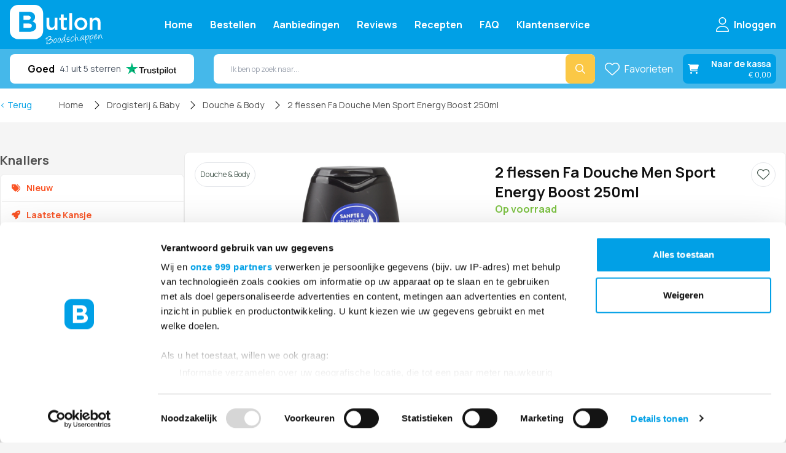

--- FILE ---
content_type: text/html; charset=UTF-8
request_url: https://butlon.com/boodschappen/product/fa-douche-men-sport-energy-boost-250ml
body_size: 28282
content:
<!doctype html>
<html lang="nl-NL">
<head>
    	<meta charset="UTF-8">
	<meta name="viewport" content="width=device-width, initial-scale=1.0, maximum-scale=1.0, user-scalable=no" />
    	<meta name="theme-color" content="#00a0e6">
    	<meta name="theme-color" content="#00a0e6" media="(prefers-color-scheme: light)">
    	<meta name="theme-color" content="#00a0e6" media="(prefers-color-scheme: dark)">
    	<!-- iOS App -->
    	<meta name="apple-itunes-app" content="app-id=1461666935">
    	<!-- Android App -->
	<meta name="google-play-app" content="com.butlon.butlonapp">
	<meta name="apple-mobile-web-app-status-bar-style" content="#00a0e6">
	<meta name="p:domain_verify" content="dfd9040f207a97428836554a6d7435e7"/>
	<meta name="apple-mobile-web-app-title" content="Butlon">
	<link rel="apple-touch-icon" href="https://butlon.com//assets/apple-touch-icon.png">
	<link rel="preconnect" href="https://kit.fontawesome.com">
   	<link rel="preconnect" href="https://widget.trustpilot.com">
    	<link rel="preconnect" href="https://diffuser-cdn.app-us1.com">
    	<link rel="preconnect" href="https://static.zdassets.com">
    	<link rel="preconnect" href="https://fonts.googleapis.com">
	<link rel="preconnect" href="https://fonts.gstatic.com" crossorigin>
	<script defer src="https://kit.fontawesome.com/f7c980b665.js" crossorigin="anonymous"></script>
    

        <script>
        document.addEventListener("DOMContentLoaded", function() {
            document.cookie = "critical-css=816446ca; path=/; max-age=604800; secure; SameSite=Strict";
        });
    </script>
        
    <script type="module">!function(){const e=document.createElement("link").relList;if(!(e&&e.supports&&e.supports("modulepreload"))){for(const e of document.querySelectorAll('link[rel="modulepreload"]'))r(e);new MutationObserver((e=>{for(const o of e)if("childList"===o.type)for(const e of o.addedNodes)if("LINK"===e.tagName&&"modulepreload"===e.rel)r(e);else if(e.querySelectorAll)for(const o of e.querySelectorAll("link[rel=modulepreload]"))r(o)})).observe(document,{childList:!0,subtree:!0})}function r(e){if(e.ep)return;e.ep=!0;const r=function(e){const r={};return e.integrity&&(r.integrity=e.integrity),e.referrerpolicy&&(r.referrerPolicy=e.referrerpolicy),"use-credentials"===e.crossorigin?r.credentials="include":"anonymous"===e.crossorigin?r.credentials="omit":r.credentials="same-origin",r}(e);fetch(e.href,r)}}();</script>
<script>!function(){var e=document.createElement("script");if(!("noModule"in e)&&"onbeforeload"in e){var t=!1;document.addEventListener("beforeload",(function(n){if(n.target===e)t=!0;else if(!n.target.hasAttribute("nomodule")||!t)return;n.preventDefault()}),!0),e.type="module",e.src=".",document.head.appendChild(e),e.remove()}}();</script>
<script src="https://butlon.com//dist/assets/polyfills-legacy-897549fc.js" nomodule onload="e=new CustomEvent(&#039;vite-script-loaded&#039;, {detail:{path: &#039;vite/legacy-polyfills-legacy&#039;}});document.dispatchEvent(e);"></script>
<script type="module" src="https://butlon.com//dist/assets/app-5547e5d2.js" crossorigin onload="e=new CustomEvent(&#039;vite-script-loaded&#039;, {detail:{path: &#039;src/js/app.js&#039;}});document.dispatchEvent(e);"></script>
<link href="https://butlon.com//dist/assets/app-816446ca.css" rel="stylesheet">
<link href="https://butlon.com//dist/assets/app-eee5ec26.css" rel="stylesheet">
<script src="https://butlon.com//dist/assets/app-legacy-916f09b0.js" nomodule onload="e=new CustomEvent(&#039;vite-script-loaded&#039;, {detail:{path: &#039;src/js/app-legacy.js&#039;}});document.dispatchEvent(e);"></script>

    <style>
        [v-cloak] {display: none !important;}
        [x-cloak] { display: none !important; }
                            </style>
    <!-- Google Tag Manager -->
    <script async>(function(w,d,s,l,i){w[l]=w[l]||[];w[l].push({'gtm.start':
    new Date().getTime(),event:'gtm.js'});var f=d.getElementsByTagName(s)[0],
    j=d.createElement(s),dl=l!='dataLayer'?'&l='+l:'';j.async=true;j.src=
    'https://www.googletagmanager.com/gtm.js?id='+i+dl;f.parentNode.insertBefore(j,f);
    })(window,document,'script','dataLayer','GTM-MHN9MGZQ');</script>
    <!-- End Google Tag Manager -->
    <link rel="manifest" href="/site.webmanifest">
    <link rel="shortcut icon" href="https://butlon.com//assets/favicon.ico">
    <meta property="og:url" content="https://butlon.com/"/>
    <!-- Facebook Pixel Code -->
<script>
    !function(f,b,e,v,n,t,s)
    {if(f.fbq)return;n=f.fbq=function(){n.callMethod?
    n.callMethod.apply(n,arguments):n.queue.push(arguments)};
    if(!f._fbq)f._fbq=n;n.push=n;n.loaded=!0;n.version='2.0';
    n.queue=[];t=b.createElement(e);t.async=!0;
    t.src=v;s=b.getElementsByTagName(e)[0];
    s.parentNode.insertBefore(t,s)}(window, document,'script',
    'https://connect.facebook.net/en_US/fbevents.js');
    fbq('init', '867604588544338');
    fbq('track', 'PageView');
</script>
<!-- End Facebook Pixel Code -->	<script async type="module" src="https://cdn.jsdelivr.net/npm/@justinribeiro/lite-youtube@1.5.0/lite-youtube.js"></script>
	<script async defer type="text/javascript" src="//widget.trustpilot.com/bootstrap/v5/tp.widget.bootstrap.min.js"></script>
	<script src="https://cdn.onesignal.com/sdks/web/v16/OneSignalSDK.page.js" defer></script>
	<script>
  	window.OneSignalDeferred = window.OneSignalDeferred || [];
 	 OneSignalDeferred.push(async function(OneSignal) {
    	await OneSignal.init({
     	 appId: "3f07d0a1-3ec0-4c4f-adbc-2b2da5d9999c",
    	});
 	 });
	</script>
	<script type="text/javascript">
  var rrPartnerId = "66e03d79a55f413df6d0a12d";
  var rrApi = rrApi || {};
  var rrApiOnReady = rrApiOnReady || [];
  var rrDisabledCookies = false;
  (function(d) {
    var ref = d.getElementsByTagName('script')[0];
    var apiJs, apiJsId = 'rrApi-jssdk';
    if (d.getElementById(apiJsId)) return;
    apiJs = d.createElement('script');
    apiJs.id = apiJsId;
    apiJs.async = true;
    apiJs.src = "//cdn.retailrocket.net/content/javascript/tracking.js";
    ref.parentNode.insertBefore(apiJs, ref);
  }(document));
</script>
<title>2 flessen Fa Douche Men Sport Energy Boost 250ml | Online Supermarkt…</title>
<script>window.dataLayer = window.dataLayer || [];
function gtag(){dataLayer.push(arguments)};
gtag('js', new Date());
gtag('config', 'G-C01LWRYNNF', {'send_page_view': false,'anonymize_ip': false,'link_attribution': false,'allow_display_features': false});
</script><meta name="keywords" content="Online boodschappen, Goedkope boodschappen, Waar goedkoop boodschappen doen, Aanbiedingen online supermarkt">
<meta name="description" content="2 flessen Fa Douche Men Sport Energy Boost 250ml bestellen bij Butlon.com, jouw online supermarkt voor lage prijzen, snelle levering.">
<meta name="referrer" content="no-referrer-when-downgrade">
<meta name="robots" content="all">
<meta content="ButlonNL" property="fb:profile_id">
<meta content="ButlonNL" property="fb:app_id">
<meta content="nl_NL" property="og:locale">
<meta content="Butlon Boodschappen" property="og:site_name">
<meta content="website" property="og:type">
<meta content="https://butlon.com/boodschappen/product/fa-douche-men-sport-energy-boost-250ml/" property="og:url">
<meta content="2 flessen Fa Douche Men Sport Energy Boost 250ml | Online Supermarkt…" property="og:title">
<meta content="2 flessen Fa Douche Men Sport Energy Boost 250ml bestellen bij Butlon.com, jouw online supermarkt voor lage prijzen, snelle levering." property="og:description">
<meta content="https://d3km5axhhouzbi.cloudfront.net/transformed/butlon/_1200x630_crop_center-center_82_none/NL-V-483791.jpg?mtime=1769229071" property="og:image">
<meta content="1200" property="og:image:width">
<meta content="630" property="og:image:height">
<meta content="Gemakkelijk online boodschappen bestellen bij Butlon" property="og:image:alt">
<meta name="twitter:card" content="summary_large_image">
<meta name="twitter:site" content="@ButlonNL">
<meta name="twitter:creator" content="@ButlonNL">
<meta name="twitter:title" content="2 flessen Fa Douche Men Sport Energy Boost 250ml | Online Supermarkt…">
<meta name="twitter:description" content="2 flessen Fa Douche Men Sport Energy Boost 250ml bestellen bij Butlon.com, jouw online supermarkt voor lage prijzen, snelle levering.">
<meta name="twitter:image" content="https://d3km5axhhouzbi.cloudfront.net/transformed/butlon/_1200x630_crop_center-center_82_none/NL-V-483791.jpg?mtime=1769229071">
<meta name="twitter:image:width" content="1200">
<meta name="twitter:image:height" content="630">
<meta name="twitter:image:alt" content="Gemakkelijk online boodschappen bestellen bij Butlon">
<link href="https://butlon.com/boodschappen/product/fa-douche-men-sport-energy-boost-250ml/" rel="canonical">
<link href="https://butlon.com/" rel="home">
<link type="text/plain" href="https://butlon.com/humans.txt" rel="author">
<style>.product-tile {
    transition: border-color 0.3s ease; /* Smooth transition for border color */
    border: 2px solid transparent !important; /* Initialize with a transparent solid border */
}

.product-tile:hover {
    border-color: rgba(0, 160, 230, var(--tw-bg-opacity)) !important; /* Border color on hover */
}

/* Default settings for mobile devices (up to 1024px) */
.product-tile__fav_mobile {
    display: flex; /* Display the mobile version of the favorite button */
}

.product-tile__fav_desktop {
    display: none; /* Hide the desktop version of the favorite button on mobile */
}

/* Settings for screens 1024px and larger (desktop) */
@media (min-width: 1024px) {
    .product-tile__fav_mobile {
        display: none; /* Hide the mobile version on desktops */
    }

    .product-tile__fav_desktop {
        display: flex; /* Display the desktop version of the favorite button */
    }

    .product-tile__cart {
        justify-content: flex-end; /* Ensure the add to cart button is always aligned to the right */
    }
}
</style></head>




<script async>
    function updateLastVisit() {
        const now = new Date().getTime();
        localStorage.setItem('last_visit_ext', now.toString());
    }

    function shouldSetAffiliateData() {
        const lastVisit = localStorage.getItem('last_visit_ext');
        const lastClickIdSet = localStorage.getItem('last_clickid_set');
        const now = new Date().getTime();
        const sevenDays = 7 * 24 * 60 * 60 * 1000;

        if (!lastVisit || !lastClickIdSet) {
            return true;
        }

        if (now - parseInt(lastVisit) > sevenDays) {
            return true;
        }

        if (now - parseInt(lastClickIdSet) > sevenDays) {
            localStorage.removeItem('affiliate_data');
        }

        return false;
    }

    function cleanupExpiredData() {
        const now = new Date().getTime();
        const sevenDays = 7 * 24 * 60 * 60 * 1000;
        const lastClickIdSet = localStorage.getItem('last_clickid_set');

        if (lastClickIdSet && now - parseInt(lastClickIdSet) > sevenDays) {
            localStorage.removeItem('affiliate_data');
            localStorage.removeItem('last_clickid_set');
        }
    }

            if (!localStorage.getItem('affiliate_data')) {
            localStorage.setItem('last_clickid_set', new Date().getTime().toString());
        }
        
    updateLastVisit();
    cleanupExpiredData();
</script>
<script>
  (function() {
      function getQueryParam(param) {
          let urlParams = new URLSearchParams(window.location.search);
          return urlParams.get(param);
      }

      function setCookie(name, value, days) {
          let expires = "";
          if (days) {
              let date = new Date();
              date.setTime(date.getTime() + (days * 24 * 60 * 60 * 1000));
              expires = "; expires=" + date.toUTCString();
          }
          document.cookie = name + "=" + (value || "") + expires + "; path=/";
      }

      let gclid = getQueryParam("gclid");
      if (gclid) {
          setCookie("cartCook", gclid, 90);
      }
  })();
</script>


    


<body class="font-manrope relative bg-butlon-background"><script async src="https://www.googletagmanager.com/gtag/js?id=G-C01LWRYNNF"></script>

	<!-- Facebook Pixel Code -->
<noscript><img height="1" width="1" style="display:none"
    src="https://www.facebook.com/tr?id=867604588544338&ev=PageView&noscript=1"
/></noscript>
<!-- End Facebook Pixel Code -->    <!-- Google Tag Manager (noscript) -->
    <noscript><iframe src="https://www.googletagmanager.com/ns.html?id=GTM-MHN9MGZQ"
    height="0" width="0" style="display:none;visibility:hidden"></iframe></noscript>
    <!-- End Google Tag Manager (noscript) -->

    <header x-data="header" x-init="initHeader" @scroll.window="handleScroll">
    <div class="fixed z-20 top-0 right-0 left-0 w-full lg:top-0 lg:right-auto lg:left-auto">
        <div x-data="sidebar" x-on:resize.window="isMobile = (window.innerWidth < 1024) ? true : false"
             class="bg-butlon-blue text-base flex px-4" :class="{ 'lg:h-20': !isCompact, 'lg:h-16 w-full': isCompact }">

            <div class="flex items-center justify-between w-full lg:mt-0 mx-auto max-w-[1448px]" :class="{ 'lg:max-w-full': isCompact }">

                <!-- Hamburger menu -->
                <div class="lg:hidden flex">
                    <button @click="toggle"
                            aria-label="Open menu"
                            aria-haspopup="menu"
                            aria-controls="sidebar"
                            x-bind:aria-expanded="isOpen ? 'true' : 'false'"
                            class="text-white text-2xl flex items-center space-x-2">
                        <span class="group fixed">
                            <i class="lg:hidden fa-solid fa-bars text-white group-hover:hidden"></i>
                            <i class="lg:hidden fa-solid fa-bars-staggered text-white group-hover:block hidden"></i>
                        </span>
                    </button>
                </div>

                <!-- Logo -->
                <div class="lg:w-[200px] lg:flex-shrink-0" :class="{ 'lg:w-[150px]': isCompact }">
                    <a href="/" class="py-1 block" :class="{ 'py-2 px-2': isCompact }">
                        <img src="/assets/images/butlon-logo.svg" :class="{ 'lg:h-16': !isCompact, 'lg:h-12': isCompact }" class="h-12 lg:h-14" alt="Butlon header logo" fetchpriority="high" loading="eager">
                    </a>
                </div>

                <!-- Sidebar Site Overlay -->
                <div id="overlay"
                     x-cloak
                     x-show="isOpen && isMobile"
                     @click="toggle"
                     x-transition.opacity
                     class="bg-black/50 fixed z-10 w-full h-full inset-0"></div>

                <!-- Sidebar Navigation links -->
                <nav id="sidebar"
                     x-cloak
                     x-show="isOpen || !isMobile"
                     role="menu"
                     aria-label="Main menu"
                     x-transition:enter="transform transition ease-in-out duration-300"
                     x-transition:enter-start="-translate-x-full"
                     x-transition:enter-end="translate-x-0"
                     x-transition:leave="transform transition ease-in-out duration-300"
                     x-transition:leave-start="translate-x-0"
                     x-transition:leave-end="-translate-x-full"
                     class="fixed w-[300px] overflow-y-auto lg:overflow-visible lg:relative bg-white lg:bg-inherit z-50 lg:z-0 h-full top-0 left-0 lg:w-auto lg:flex lg:items-center lg:space-x-4 lg:ml-8">

                    <ul class="lg:ml-4 flex flex-col lg:flex-row lg:flex-nowrap lg:items-center font-bold text-black lg:text-white">
                        
                            <li class="lg:hidden mt-8 mb-2 mx-2 text-black text-xl text-butlon-orange">Knallers</li>

                                                            <li class="category-item lg:hidden hover:ml-0 whitespace-nowrap cursor-pointer flex px-4 items-center justify-between border-b border-butlon-border h-12 border-separate focus:border-b-butlon-border focus:text-butlon-blue focus:border-l-2 focus:border-butlon-blue hover:border-b-butlon-border hover:text-butlon-blue hover:border-l-2 hover:border-butlon-blue ml-[2px] text-butlon-orange font-bold"
                                    data-has-children="0">
                                    <a href="https://butlon.com/boodschappen/categorieen/nieuw/" class="text-sm">
                                        <i class="fa fa-tags mr-2"></i>
                                        <span class="mr-2 font-extrabold">Nieuw</span>
                                    </a>
                                                                    </li>
                                                                                            <li class="category-item lg:hidden hover:ml-0 whitespace-nowrap cursor-pointer flex px-4 items-center justify-between border-b border-butlon-border h-12 border-separate focus:border-b-butlon-border focus:text-butlon-blue focus:border-l-2 focus:border-butlon-blue hover:border-b-butlon-border hover:text-butlon-blue hover:border-l-2 hover:border-butlon-blue ml-[2px] text-butlon-orange font-bold"
                                    data-has-children="0">
                                    <a href="https://butlon.com/boodschappen/categorieen/laatste-kansje/" class="text-sm">
                                        <i class="fa fa-rocket mr-2"></i>
                                        <span class="mr-2 font-extrabold">Laatste Kansje</span>
                                    </a>
                                                                    </li>
                                                                                            <li class="category-item lg:hidden hover:ml-0 whitespace-nowrap cursor-pointer flex px-4 items-center justify-between border-b border-butlon-border h-12 border-separate focus:border-b-butlon-border focus:text-butlon-blue focus:border-l-2 focus:border-butlon-blue hover:border-b-butlon-border hover:text-butlon-blue hover:border-l-2 hover:border-butlon-blue ml-[2px] text-butlon-orange font-bold"
                                    data-has-children="0">
                                    <a href="https://butlon.com/boodschappen/categorieen/dagknallers/" class="text-sm">
                                        <i class="fa fa-burst mr-2"></i>
                                        <span class="mr-2 font-extrabold">Dagknallers</span>
                                    </a>
                                                                    </li>
                                                                                            <li class="category-item lg:hidden hover:ml-0 whitespace-nowrap cursor-pointer flex px-4 items-center justify-between border-b border-butlon-border h-12 border-separate focus:border-b-butlon-border focus:text-butlon-blue focus:border-l-2 focus:border-butlon-blue hover:border-b-butlon-border hover:text-butlon-blue hover:border-l-2 hover:border-butlon-blue ml-[2px] text-butlon-orange font-bold"
                                    data-has-children="0">
                                    <a href="https://butlon.com/boodschappen/categorieen/specials/" class="text-sm">
                                        <i class="fa fa-tag mr-2"></i>
                                        <span class="mr-2 font-extrabold">Specials</span>
                                    </a>
                                                                    </li>
                                                            
                            <li class="lg:hidden mt-6 mb-2 mx-2 text-black text-xl">Product categorieën</li>

                                                            <li class="category-item flex hover:ml-0 whitespace-nowrap cursor-pointer lg:hidden px-4 items-center justify-between border-b border-butlon-border h-12 border-separate focus:border-b-butlon-border focus:text-butlon-blue focus:border-l-2 focus:border-butlon-blue hover:border-b-butlon-border hover:text-butlon-blue hover:border-l-2 hover:border-butlon-blue ml-[2px] "
                                    data-has-children="3">
                                    <a href="https://butlon.com/boodschappen/categorieen/aardappel-groente-fruit/" class="text-sm">
                                        <i class="fa-regular fa-carrot mr-2 min-w-[20px]"></i>
                                        <span class="mr-2 font-extrabold">Aardappel, groente &amp; fruit</span>
                                    </a>
                                                                            <i class="ml-auto fa-solid text-xs mr-2 fa-chevron-right"></i>
                                                                    </li>
                                                                    <ul class="category-item flex-col lg:hidden hidden">
                                                                                    <li class="pl-8 lg:flex flex hover:ml-0 w-full whitespace-nowrap cursor-pointer px-4 items-center justify-between border-b border-butlon-border h-12 border-separate focus:border-b-butlon-border focus:text-butlon-blue focus:border-l-2 focus:border-butlon-blue hover:border-b-butlon-border hover:text-butlon-blue hover:border-l-2 hover:border-butlon-blue ml-[2px] "
                                                data-has-children="0">
                                                <a href="https://butlon.com/boodschappen/categorieen/aardappel/" class="text-sm">
                                                    <i class=" mr-2"></i>
                                                    <span class="mr-2 font-semibold">Aardappel</span>
                                                </a>
                                            </li>
                                                                                    <li class="pl-8 lg:flex flex hover:ml-0 w-full whitespace-nowrap cursor-pointer px-4 items-center justify-between border-b border-butlon-border h-12 border-separate focus:border-b-butlon-border focus:text-butlon-blue focus:border-l-2 focus:border-butlon-blue hover:border-b-butlon-border hover:text-butlon-blue hover:border-l-2 hover:border-butlon-blue ml-[2px] "
                                                data-has-children="0">
                                                <a href="https://butlon.com/boodschappen/categorieen/groente/" class="text-sm">
                                                    <i class=" mr-2"></i>
                                                    <span class="mr-2 font-semibold">Groente</span>
                                                </a>
                                            </li>
                                                                                    <li class="pl-8 lg:flex flex hover:ml-0 w-full whitespace-nowrap cursor-pointer px-4 items-center justify-between border-b border-butlon-border h-12 border-separate focus:border-b-butlon-border focus:text-butlon-blue focus:border-l-2 focus:border-butlon-blue hover:border-b-butlon-border hover:text-butlon-blue hover:border-l-2 hover:border-butlon-blue ml-[2px] "
                                                data-has-children="0">
                                                <a href="https://butlon.com/boodschappen/categorieen/fruit/" class="text-sm">
                                                    <i class=" mr-2"></i>
                                                    <span class="mr-2 font-semibold">Fruit</span>
                                                </a>
                                            </li>
                                                                            </ul>
                                                                                            <li class="category-item flex hover:ml-0 whitespace-nowrap cursor-pointer lg:hidden px-4 items-center justify-between border-b border-butlon-border h-12 border-separate focus:border-b-butlon-border focus:text-butlon-blue focus:border-l-2 focus:border-butlon-blue hover:border-b-butlon-border hover:text-butlon-blue hover:border-l-2 hover:border-butlon-blue ml-[2px] "
                                    data-has-children="2">
                                    <a href="https://butlon.com/boodschappen/categorieen/vers/" class="text-sm">
                                        <i class="fa-regular fa-refrigerator mr-2 min-w-[20px]"></i>
                                        <span class="mr-2 font-extrabold">Vers</span>
                                    </a>
                                                                            <i class="ml-auto fa-solid text-xs mr-2 fa-chevron-right"></i>
                                                                    </li>
                                                                    <ul class="category-item flex-col lg:hidden hidden">
                                                                                    <li class="pl-8 lg:flex flex hover:ml-0 w-full whitespace-nowrap cursor-pointer px-4 items-center justify-between border-b border-butlon-border h-12 border-separate focus:border-b-butlon-border focus:text-butlon-blue focus:border-l-2 focus:border-butlon-blue hover:border-b-butlon-border hover:text-butlon-blue hover:border-l-2 hover:border-butlon-blue ml-[2px] "
                                                data-has-children="0">
                                                <a href="https://butlon.com/boodschappen/categorieen/vleeswaren/" class="text-sm">
                                                    <i class=" mr-2"></i>
                                                    <span class="mr-2 font-semibold">Vleeswaren</span>
                                                </a>
                                            </li>
                                                                                    <li class="pl-8 lg:flex flex hover:ml-0 w-full whitespace-nowrap cursor-pointer px-4 items-center justify-between border-b border-butlon-border h-12 border-separate focus:border-b-butlon-border focus:text-butlon-blue focus:border-l-2 focus:border-butlon-blue hover:border-b-butlon-border hover:text-butlon-blue hover:border-l-2 hover:border-butlon-blue ml-[2px] "
                                                data-has-children="0">
                                                <a href="https://butlon.com/boodschappen/categorieen/kaas-zuivel/" class="text-sm">
                                                    <i class=" mr-2"></i>
                                                    <span class="mr-2 font-semibold">Kaas &amp; Zuivel</span>
                                                </a>
                                            </li>
                                                                            </ul>
                                                                                            <li class="category-item flex hover:ml-0 whitespace-nowrap cursor-pointer lg:hidden px-4 items-center justify-between border-b border-butlon-border h-12 border-separate focus:border-b-butlon-border focus:text-butlon-blue focus:border-l-2 focus:border-butlon-blue hover:border-b-butlon-border hover:text-butlon-blue hover:border-l-2 hover:border-butlon-blue ml-[2px] "
                                    data-has-children="2">
                                    <a href="https://butlon.com/boodschappen/categorieen/kip-vlees-vis/" class="text-sm">
                                        <i class="fa-regular fa-steak mr-2 min-w-[20px]"></i>
                                        <span class="mr-2 font-extrabold">Kip, vlees &amp; vis</span>
                                    </a>
                                                                            <i class="ml-auto fa-solid text-xs mr-2 fa-chevron-right"></i>
                                                                    </li>
                                                                    <ul class="category-item flex-col lg:hidden hidden">
                                                                                    <li class="pl-8 lg:flex flex hover:ml-0 w-full whitespace-nowrap cursor-pointer px-4 items-center justify-between border-b border-butlon-border h-12 border-separate focus:border-b-butlon-border focus:text-butlon-blue focus:border-l-2 focus:border-butlon-blue hover:border-b-butlon-border hover:text-butlon-blue hover:border-l-2 hover:border-butlon-blue ml-[2px] "
                                                data-has-children="0">
                                                <a href="https://butlon.com/boodschappen/categorieen/kip-gevogelte/" class="text-sm">
                                                    <i class=" mr-2"></i>
                                                    <span class="mr-2 font-semibold">Kip &amp; Gevogelte</span>
                                                </a>
                                            </li>
                                                                                    <li class="pl-8 lg:flex flex hover:ml-0 w-full whitespace-nowrap cursor-pointer px-4 items-center justify-between border-b border-butlon-border h-12 border-separate focus:border-b-butlon-border focus:text-butlon-blue focus:border-l-2 focus:border-butlon-blue hover:border-b-butlon-border hover:text-butlon-blue hover:border-l-2 hover:border-butlon-blue ml-[2px] "
                                                data-has-children="0">
                                                <a href="https://butlon.com/boodschappen/categorieen/vlees-vis/" class="text-sm">
                                                    <i class=" mr-2"></i>
                                                    <span class="mr-2 font-semibold">Vlees &amp; Vis</span>
                                                </a>
                                            </li>
                                                                            </ul>
                                                                                            <li class="category-item flex hover:ml-0 whitespace-nowrap cursor-pointer lg:hidden px-4 items-center justify-between border-b border-butlon-border h-12 border-separate focus:border-b-butlon-border focus:text-butlon-blue focus:border-l-2 focus:border-butlon-blue hover:border-b-butlon-border hover:text-butlon-blue hover:border-l-2 hover:border-butlon-blue ml-[2px] "
                                    data-has-children="6">
                                    <a href="https://butlon.com/boodschappen/categorieen/diepvries/" class="text-sm">
                                        <i class="fa-regular fa-temperature-low mr-2 min-w-[20px]"></i>
                                        <span class="mr-2 font-extrabold">Diepvries</span>
                                    </a>
                                                                            <i class="ml-auto fa-solid text-xs mr-2 fa-chevron-right"></i>
                                                                    </li>
                                                                    <ul class="category-item flex-col lg:hidden hidden">
                                                                                    <li class="pl-8 lg:flex flex hover:ml-0 w-full whitespace-nowrap cursor-pointer px-4 items-center justify-between border-b border-butlon-border h-12 border-separate focus:border-b-butlon-border focus:text-butlon-blue focus:border-l-2 focus:border-butlon-blue hover:border-b-butlon-border hover:text-butlon-blue hover:border-l-2 hover:border-butlon-blue ml-[2px] "
                                                data-has-children="0">
                                                <a href="https://butlon.com/boodschappen/categorieen/ijs-dessert/" class="text-sm">
                                                    <i class=" mr-2"></i>
                                                    <span class="mr-2 font-semibold">IJs &amp; Dessert</span>
                                                </a>
                                            </li>
                                                                                    <li class="pl-8 lg:flex flex hover:ml-0 w-full whitespace-nowrap cursor-pointer px-4 items-center justify-between border-b border-butlon-border h-12 border-separate focus:border-b-butlon-border focus:text-butlon-blue focus:border-l-2 focus:border-butlon-blue hover:border-b-butlon-border hover:text-butlon-blue hover:border-l-2 hover:border-butlon-blue ml-[2px] "
                                                data-has-children="0">
                                                <a href="https://butlon.com/boodschappen/categorieen/brood-banket/" class="text-sm">
                                                    <i class=" mr-2"></i>
                                                    <span class="mr-2 font-semibold">Brood &amp; Banket</span>
                                                </a>
                                            </li>
                                                                                    <li class="pl-8 lg:flex flex hover:ml-0 w-full whitespace-nowrap cursor-pointer px-4 items-center justify-between border-b border-butlon-border h-12 border-separate focus:border-b-butlon-border focus:text-butlon-blue focus:border-l-2 focus:border-butlon-blue hover:border-b-butlon-border hover:text-butlon-blue hover:border-l-2 hover:border-butlon-blue ml-[2px] "
                                                data-has-children="0">
                                                <a href="https://butlon.com/boodschappen/categorieen/pizza-snacks/" class="text-sm">
                                                    <i class=" mr-2"></i>
                                                    <span class="mr-2 font-semibold">Pizza &amp; Snacks</span>
                                                </a>
                                            </li>
                                                                                    <li class="pl-8 lg:flex flex hover:ml-0 w-full whitespace-nowrap cursor-pointer px-4 items-center justify-between border-b border-butlon-border h-12 border-separate focus:border-b-butlon-border focus:text-butlon-blue focus:border-l-2 focus:border-butlon-blue hover:border-b-butlon-border hover:text-butlon-blue hover:border-l-2 hover:border-butlon-blue ml-[2px] "
                                                data-has-children="0">
                                                <a href="https://butlon.com/boodschappen/categorieen/groente-fruit/" class="text-sm">
                                                    <i class=" mr-2"></i>
                                                    <span class="mr-2 font-semibold">Groente &amp; Fruit</span>
                                                </a>
                                            </li>
                                                                                    <li class="pl-8 lg:flex flex hover:ml-0 w-full whitespace-nowrap cursor-pointer px-4 items-center justify-between border-b border-butlon-border h-12 border-separate focus:border-b-butlon-border focus:text-butlon-blue focus:border-l-2 focus:border-butlon-blue hover:border-b-butlon-border hover:text-butlon-blue hover:border-l-2 hover:border-butlon-blue ml-[2px] "
                                                data-has-children="0">
                                                <a href="https://butlon.com/boodschappen/categorieen/vegetarisch-vegan/" class="text-sm">
                                                    <i class=" mr-2"></i>
                                                    <span class="mr-2 font-semibold">Vegetarisch &amp; Vegan</span>
                                                </a>
                                            </li>
                                                                                    <li class="pl-8 lg:flex flex hover:ml-0 w-full whitespace-nowrap cursor-pointer px-4 items-center justify-between border-b border-butlon-border h-12 border-separate focus:border-b-butlon-border focus:text-butlon-blue focus:border-l-2 focus:border-butlon-blue hover:border-b-butlon-border hover:text-butlon-blue hover:border-l-2 hover:border-butlon-blue ml-[2px] "
                                                data-has-children="0">
                                                <a href="https://butlon.com/boodschappen/categorieen/aardappelproducten/" class="text-sm">
                                                    <i class=" mr-2"></i>
                                                    <span class="mr-2 font-semibold">Aardappelproducten</span>
                                                </a>
                                            </li>
                                                                            </ul>
                                                                                            <li class="category-item flex hover:ml-0 whitespace-nowrap cursor-pointer lg:hidden px-4 items-center justify-between border-b border-butlon-border h-12 border-separate focus:border-b-butlon-border focus:text-butlon-blue focus:border-l-2 focus:border-butlon-blue hover:border-b-butlon-border hover:text-butlon-blue hover:border-l-2 hover:border-butlon-blue ml-[2px] "
                                    data-has-children="6">
                                    <a href="https://butlon.com/boodschappen/categorieen/voorraadkast/" class="text-sm">
                                        <i class="fa-regular fa-cabinet-filing mr-2 min-w-[20px]"></i>
                                        <span class="mr-2 font-extrabold">Voorraadkast</span>
                                    </a>
                                                                            <i class="ml-auto fa-solid text-xs mr-2 fa-chevron-right"></i>
                                                                    </li>
                                                                    <ul class="category-item flex-col lg:hidden hidden">
                                                                                    <li class="pl-8 lg:flex flex hover:ml-0 w-full whitespace-nowrap cursor-pointer px-4 items-center justify-between border-b border-butlon-border h-12 border-separate focus:border-b-butlon-border focus:text-butlon-blue focus:border-l-2 focus:border-butlon-blue hover:border-b-butlon-border hover:text-butlon-blue hover:border-l-2 hover:border-butlon-blue ml-[2px] "
                                                data-has-children="0">
                                                <a href="https://butlon.com/boodschappen/categorieen/sauzen-olien/" class="text-sm">
                                                    <i class=" mr-2"></i>
                                                    <span class="mr-2 font-semibold">Sauzen &amp; Olien</span>
                                                </a>
                                            </li>
                                                                                    <li class="pl-8 lg:flex flex hover:ml-0 w-full whitespace-nowrap cursor-pointer px-4 items-center justify-between border-b border-butlon-border h-12 border-separate focus:border-b-butlon-border focus:text-butlon-blue focus:border-l-2 focus:border-butlon-blue hover:border-b-butlon-border hover:text-butlon-blue hover:border-l-2 hover:border-butlon-blue ml-[2px] "
                                                data-has-children="0">
                                                <a href="https://butlon.com/boodschappen/categorieen/ontbijtgranen-broodbeleg/" class="text-sm">
                                                    <i class=" mr-2"></i>
                                                    <span class="mr-2 font-semibold">Ontbijtgranen &amp; Broodbeleg</span>
                                                </a>
                                            </li>
                                                                                    <li class="pl-8 lg:flex flex hover:ml-0 w-full whitespace-nowrap cursor-pointer px-4 items-center justify-between border-b border-butlon-border h-12 border-separate focus:border-b-butlon-border focus:text-butlon-blue focus:border-l-2 focus:border-butlon-blue hover:border-b-butlon-border hover:text-butlon-blue hover:border-l-2 hover:border-butlon-blue ml-[2px] "
                                                data-has-children="0">
                                                <a href="https://butlon.com/boodschappen/categorieen/pasta-rijst-deegwaren/" class="text-sm">
                                                    <i class=" mr-2"></i>
                                                    <span class="mr-2 font-semibold">Pasta, Rijst &amp; Deegwaren</span>
                                                </a>
                                            </li>
                                                                                    <li class="pl-8 lg:flex flex hover:ml-0 w-full whitespace-nowrap cursor-pointer px-4 items-center justify-between border-b border-butlon-border h-12 border-separate focus:border-b-butlon-border focus:text-butlon-blue focus:border-l-2 focus:border-butlon-blue hover:border-b-butlon-border hover:text-butlon-blue hover:border-l-2 hover:border-butlon-blue ml-[2px] "
                                                data-has-children="0">
                                                <a href="https://butlon.com/boodschappen/categorieen/kruiden-soepen-kookmixen/" class="text-sm">
                                                    <i class=" mr-2"></i>
                                                    <span class="mr-2 font-semibold">Kruiden Soepen &amp; Kookmixen</span>
                                                </a>
                                            </li>
                                                                                    <li class="pl-8 lg:flex flex hover:ml-0 w-full whitespace-nowrap cursor-pointer px-4 items-center justify-between border-b border-butlon-border h-12 border-separate focus:border-b-butlon-border focus:text-butlon-blue focus:border-l-2 focus:border-butlon-blue hover:border-b-butlon-border hover:text-butlon-blue hover:border-l-2 hover:border-butlon-blue ml-[2px] "
                                                data-has-children="0">
                                                <a href="https://butlon.com/boodschappen/categorieen/conserven/" class="text-sm">
                                                    <i class=" mr-2"></i>
                                                    <span class="mr-2 font-semibold">Conserven</span>
                                                </a>
                                            </li>
                                                                                    <li class="pl-8 lg:flex flex hover:ml-0 w-full whitespace-nowrap cursor-pointer px-4 items-center justify-between border-b border-butlon-border h-12 border-separate focus:border-b-butlon-border focus:text-butlon-blue focus:border-l-2 focus:border-butlon-blue hover:border-b-butlon-border hover:text-butlon-blue hover:border-l-2 hover:border-butlon-blue ml-[2px] "
                                                data-has-children="0">
                                                <a href="https://butlon.com/boodschappen/categorieen/oosters/" class="text-sm">
                                                    <i class=" mr-2"></i>
                                                    <span class="mr-2 font-semibold">Oosters</span>
                                                </a>
                                            </li>
                                                                            </ul>
                                                                                            <li class="category-item flex hover:ml-0 whitespace-nowrap cursor-pointer lg:hidden px-4 items-center justify-between border-b border-butlon-border h-12 border-separate focus:border-b-butlon-border focus:text-butlon-blue focus:border-l-2 focus:border-butlon-blue hover:border-b-butlon-border hover:text-butlon-blue hover:border-l-2 hover:border-butlon-blue ml-[2px] "
                                    data-has-children="2">
                                    <a href="https://butlon.com/boodschappen/categorieen/snoep-koek-chocola/" class="text-sm">
                                        <i class="fa-regular fa-candy mr-2 min-w-[20px]"></i>
                                        <span class="mr-2 font-extrabold">Snoep, koek &amp; chocola</span>
                                    </a>
                                                                            <i class="ml-auto fa-solid text-xs mr-2 fa-chevron-right"></i>
                                                                    </li>
                                                                    <ul class="category-item flex-col lg:hidden hidden">
                                                                                    <li class="pl-8 lg:flex flex hover:ml-0 w-full whitespace-nowrap cursor-pointer px-4 items-center justify-between border-b border-butlon-border h-12 border-separate focus:border-b-butlon-border focus:text-butlon-blue focus:border-l-2 focus:border-butlon-blue hover:border-b-butlon-border hover:text-butlon-blue hover:border-l-2 hover:border-butlon-blue ml-[2px] "
                                                data-has-children="0">
                                                <a href="https://butlon.com/boodschappen/categorieen/chocola-koek/" class="text-sm">
                                                    <i class=" mr-2"></i>
                                                    <span class="mr-2 font-semibold">Chocola &amp; Koek</span>
                                                </a>
                                            </li>
                                                                                    <li class="pl-8 lg:flex flex hover:ml-0 w-full whitespace-nowrap cursor-pointer px-4 items-center justify-between border-b border-butlon-border h-12 border-separate focus:border-b-butlon-border focus:text-butlon-blue focus:border-l-2 focus:border-butlon-blue hover:border-b-butlon-border hover:text-butlon-blue hover:border-l-2 hover:border-butlon-blue ml-[2px] "
                                                data-has-children="0">
                                                <a href="https://butlon.com/boodschappen/categorieen/snoep-lekkers/" class="text-sm">
                                                    <i class=" mr-2"></i>
                                                    <span class="mr-2 font-semibold">Snoep &amp; Lekkers</span>
                                                </a>
                                            </li>
                                                                            </ul>
                                                                                            <li class="category-item flex hover:ml-0 whitespace-nowrap cursor-pointer lg:hidden px-4 items-center justify-between border-b border-butlon-border h-12 border-separate focus:border-b-butlon-border focus:text-butlon-blue focus:border-l-2 focus:border-butlon-blue hover:border-b-butlon-border hover:text-butlon-blue hover:border-l-2 hover:border-butlon-blue ml-[2px] "
                                    data-has-children="4">
                                    <a href="https://butlon.com/boodschappen/categorieen/drinken/" class="text-sm">
                                        <i class="fa-regular fa-bottle-water mr-2 min-w-[20px]"></i>
                                        <span class="mr-2 font-extrabold">Drinken</span>
                                    </a>
                                                                            <i class="ml-auto fa-solid text-xs mr-2 fa-chevron-right"></i>
                                                                    </li>
                                                                    <ul class="category-item flex-col lg:hidden hidden">
                                                                                    <li class="pl-8 lg:flex flex hover:ml-0 w-full whitespace-nowrap cursor-pointer px-4 items-center justify-between border-b border-butlon-border h-12 border-separate focus:border-b-butlon-border focus:text-butlon-blue focus:border-l-2 focus:border-butlon-blue hover:border-b-butlon-border hover:text-butlon-blue hover:border-l-2 hover:border-butlon-blue ml-[2px] "
                                                data-has-children="0">
                                                <a href="https://butlon.com/boodschappen/categorieen/frisdrank-water/" class="text-sm">
                                                    <i class=" mr-2"></i>
                                                    <span class="mr-2 font-semibold">Frisdrank &amp; Water</span>
                                                </a>
                                            </li>
                                                                                    <li class="pl-8 lg:flex flex hover:ml-0 w-full whitespace-nowrap cursor-pointer px-4 items-center justify-between border-b border-butlon-border h-12 border-separate focus:border-b-butlon-border focus:text-butlon-blue focus:border-l-2 focus:border-butlon-blue hover:border-b-butlon-border hover:text-butlon-blue hover:border-l-2 hover:border-butlon-blue ml-[2px] "
                                                data-has-children="0">
                                                <a href="https://butlon.com/boodschappen/categorieen/koffie-thee/" class="text-sm">
                                                    <i class=" mr-2"></i>
                                                    <span class="mr-2 font-semibold">Koffie &amp; Thee</span>
                                                </a>
                                            </li>
                                                                                    <li class="pl-8 lg:flex flex hover:ml-0 w-full whitespace-nowrap cursor-pointer px-4 items-center justify-between border-b border-butlon-border h-12 border-separate focus:border-b-butlon-border focus:text-butlon-blue focus:border-l-2 focus:border-butlon-blue hover:border-b-butlon-border hover:text-butlon-blue hover:border-l-2 hover:border-butlon-blue ml-[2px] "
                                                data-has-children="0">
                                                <a href="https://butlon.com/boodschappen/categorieen/bier-mix-drankjes/" class="text-sm">
                                                    <i class=" mr-2"></i>
                                                    <span class="mr-2 font-semibold">Bier &amp; Mix drankjes</span>
                                                </a>
                                            </li>
                                                                                    <li class="pl-8 lg:flex flex hover:ml-0 w-full whitespace-nowrap cursor-pointer px-4 items-center justify-between border-b border-butlon-border h-12 border-separate focus:border-b-butlon-border focus:text-butlon-blue focus:border-l-2 focus:border-butlon-blue hover:border-b-butlon-border hover:text-butlon-blue hover:border-l-2 hover:border-butlon-blue ml-[2px] "
                                                data-has-children="0">
                                                <a href="https://butlon.com/boodschappen/categorieen/wijn-bubbels/" class="text-sm">
                                                    <i class=" mr-2"></i>
                                                    <span class="mr-2 font-semibold">Wijn &amp; Bubbels</span>
                                                </a>
                                            </li>
                                                                            </ul>
                                                                                            <li class="category-item flex hover:ml-0 whitespace-nowrap cursor-pointer lg:hidden px-4 items-center justify-between border-b border-butlon-border h-12 border-separate focus:border-b-butlon-border focus:text-butlon-blue focus:border-l-2 focus:border-butlon-blue hover:border-b-butlon-border hover:text-butlon-blue hover:border-l-2 hover:border-butlon-blue ml-[2px] "
                                    data-has-children="10">
                                    <a href="https://butlon.com/boodschappen/categorieen/drogisterij-baby/" class="text-sm">
                                        <i class="fa-regular fa-bin-bottles mr-2 min-w-[20px]"></i>
                                        <span class="mr-2 font-extrabold">Drogisterij &amp; Baby</span>
                                    </a>
                                                                            <i class="ml-auto fa-solid text-xs mr-2 fa-chevron-right"></i>
                                                                    </li>
                                                                    <ul class="category-item flex-col lg:hidden hidden">
                                                                                    <li class="pl-8 lg:flex flex hover:ml-0 w-full whitespace-nowrap cursor-pointer px-4 items-center justify-between border-b border-butlon-border h-12 border-separate focus:border-b-butlon-border focus:text-butlon-blue focus:border-l-2 focus:border-butlon-blue hover:border-b-butlon-border hover:text-butlon-blue hover:border-l-2 hover:border-butlon-blue ml-[2px] "
                                                data-has-children="0">
                                                <a href="https://butlon.com/boodschappen/categorieen/baby/" class="text-sm">
                                                    <i class=" mr-2"></i>
                                                    <span class="mr-2 font-semibold">Baby</span>
                                                </a>
                                            </li>
                                                                                    <li class="pl-8 lg:flex flex hover:ml-0 w-full whitespace-nowrap cursor-pointer px-4 items-center justify-between border-b border-butlon-border h-12 border-separate focus:border-b-butlon-border focus:text-butlon-blue focus:border-l-2 focus:border-butlon-blue hover:border-b-butlon-border hover:text-butlon-blue hover:border-l-2 hover:border-butlon-blue ml-[2px] "
                                                data-has-children="0">
                                                <a href="https://butlon.com/boodschappen/categorieen/douche-body/" class="text-sm">
                                                    <i class=" mr-2"></i>
                                                    <span class="mr-2 font-semibold">Douche &amp; Body</span>
                                                </a>
                                            </li>
                                                                                    <li class="pl-8 lg:flex flex hover:ml-0 w-full whitespace-nowrap cursor-pointer px-4 items-center justify-between border-b border-butlon-border h-12 border-separate focus:border-b-butlon-border focus:text-butlon-blue focus:border-l-2 focus:border-butlon-blue hover:border-b-butlon-border hover:text-butlon-blue hover:border-l-2 hover:border-butlon-blue ml-[2px] "
                                                data-has-children="0">
                                                <a href="https://butlon.com/boodschappen/categorieen/shampoo-conditioner/" class="text-sm">
                                                    <i class=" mr-2"></i>
                                                    <span class="mr-2 font-semibold">Shampoo &amp; Conditioner</span>
                                                </a>
                                            </li>
                                                                                    <li class="pl-8 lg:flex flex hover:ml-0 w-full whitespace-nowrap cursor-pointer px-4 items-center justify-between border-b border-butlon-border h-12 border-separate focus:border-b-butlon-border focus:text-butlon-blue focus:border-l-2 focus:border-butlon-blue hover:border-b-butlon-border hover:text-butlon-blue hover:border-l-2 hover:border-butlon-blue ml-[2px] "
                                                data-has-children="0">
                                                <a href="https://butlon.com/boodschappen/categorieen/deodorant/" class="text-sm">
                                                    <i class=" mr-2"></i>
                                                    <span class="mr-2 font-semibold">Deodorant</span>
                                                </a>
                                            </li>
                                                                                    <li class="pl-8 lg:flex flex hover:ml-0 w-full whitespace-nowrap cursor-pointer px-4 items-center justify-between border-b border-butlon-border h-12 border-separate focus:border-b-butlon-border focus:text-butlon-blue focus:border-l-2 focus:border-butlon-blue hover:border-b-butlon-border hover:text-butlon-blue hover:border-l-2 hover:border-butlon-blue ml-[2px] "
                                                data-has-children="0">
                                                <a href="https://butlon.com/boodschappen/categorieen/gezichtsverzorging/" class="text-sm">
                                                    <i class=" mr-2"></i>
                                                    <span class="mr-2 font-semibold">Gezichtsverzorging</span>
                                                </a>
                                            </li>
                                                                                    <li class="pl-8 lg:flex flex hover:ml-0 w-full whitespace-nowrap cursor-pointer px-4 items-center justify-between border-b border-butlon-border h-12 border-separate focus:border-b-butlon-border focus:text-butlon-blue focus:border-l-2 focus:border-butlon-blue hover:border-b-butlon-border hover:text-butlon-blue hover:border-l-2 hover:border-butlon-blue ml-[2px] "
                                                data-has-children="0">
                                                <a href="https://butlon.com/boodschappen/categorieen/mondverzorging/" class="text-sm">
                                                    <i class=" mr-2"></i>
                                                    <span class="mr-2 font-semibold">Mondverzorging</span>
                                                </a>
                                            </li>
                                                                                    <li class="pl-8 lg:flex flex hover:ml-0 w-full whitespace-nowrap cursor-pointer px-4 items-center justify-between border-b border-butlon-border h-12 border-separate focus:border-b-butlon-border focus:text-butlon-blue focus:border-l-2 focus:border-butlon-blue hover:border-b-butlon-border hover:text-butlon-blue hover:border-l-2 hover:border-butlon-blue ml-[2px] "
                                                data-has-children="0">
                                                <a href="https://butlon.com/boodschappen/categorieen/handverzorging/" class="text-sm">
                                                    <i class=" mr-2"></i>
                                                    <span class="mr-2 font-semibold">Handverzorging</span>
                                                </a>
                                            </li>
                                                                                    <li class="pl-8 lg:flex flex hover:ml-0 w-full whitespace-nowrap cursor-pointer px-4 items-center justify-between border-b border-butlon-border h-12 border-separate focus:border-b-butlon-border focus:text-butlon-blue focus:border-l-2 focus:border-butlon-blue hover:border-b-butlon-border hover:text-butlon-blue hover:border-l-2 hover:border-butlon-blue ml-[2px] "
                                                data-has-children="0">
                                                <a href="https://butlon.com/boodschappen/categorieen/intieme-hygiene/" class="text-sm">
                                                    <i class=" mr-2"></i>
                                                    <span class="mr-2 font-semibold">Intieme Hygiëne</span>
                                                </a>
                                            </li>
                                                                                    <li class="pl-8 lg:flex flex hover:ml-0 w-full whitespace-nowrap cursor-pointer px-4 items-center justify-between border-b border-butlon-border h-12 border-separate focus:border-b-butlon-border focus:text-butlon-blue focus:border-l-2 focus:border-butlon-blue hover:border-b-butlon-border hover:text-butlon-blue hover:border-l-2 hover:border-butlon-blue ml-[2px] "
                                                data-has-children="0">
                                                <a href="https://butlon.com/boodschappen/categorieen/haarverzorging/" class="text-sm">
                                                    <i class=" mr-2"></i>
                                                    <span class="mr-2 font-semibold">Haarverzorging</span>
                                                </a>
                                            </li>
                                                                                    <li class="pl-8 lg:flex flex hover:ml-0 w-full whitespace-nowrap cursor-pointer px-4 items-center justify-between border-b border-butlon-border h-12 border-separate focus:border-b-butlon-border focus:text-butlon-blue focus:border-l-2 focus:border-butlon-blue hover:border-b-butlon-border hover:text-butlon-blue hover:border-l-2 hover:border-butlon-blue ml-[2px] "
                                                data-has-children="0">
                                                <a href="https://butlon.com/boodschappen/categorieen/parfumerie/" class="text-sm">
                                                    <i class=" mr-2"></i>
                                                    <span class="mr-2 font-semibold">Parfumerie</span>
                                                </a>
                                            </li>
                                                                            </ul>
                                                                                            <li class="category-item flex hover:ml-0 whitespace-nowrap cursor-pointer lg:hidden px-4 items-center justify-between border-b border-butlon-border h-12 border-separate focus:border-b-butlon-border focus:text-butlon-blue focus:border-l-2 focus:border-butlon-blue hover:border-b-butlon-border hover:text-butlon-blue hover:border-l-2 hover:border-butlon-blue ml-[2px] "
                                    data-has-children="2">
                                    <a href="https://butlon.com/boodschappen/categorieen/huishoudelijk-huisdier/" class="text-sm">
                                        <i class="fa-regular fa-dog mr-2 min-w-[20px]"></i>
                                        <span class="mr-2 font-extrabold">Huishoudelijk &amp; Huisdier</span>
                                    </a>
                                                                            <i class="ml-auto fa-solid text-xs mr-2 fa-chevron-right"></i>
                                                                    </li>
                                                                    <ul class="category-item flex-col lg:hidden hidden">
                                                                                    <li class="pl-8 lg:flex flex hover:ml-0 w-full whitespace-nowrap cursor-pointer px-4 items-center justify-between border-b border-butlon-border h-12 border-separate focus:border-b-butlon-border focus:text-butlon-blue focus:border-l-2 focus:border-butlon-blue hover:border-b-butlon-border hover:text-butlon-blue hover:border-l-2 hover:border-butlon-blue ml-[2px] "
                                                data-has-children="0">
                                                <a href="https://butlon.com/boodschappen/categorieen/huishoudelijk/" class="text-sm">
                                                    <i class=" mr-2"></i>
                                                    <span class="mr-2 font-semibold">Huishoudelijk</span>
                                                </a>
                                            </li>
                                                                                    <li class="pl-8 lg:flex flex hover:ml-0 w-full whitespace-nowrap cursor-pointer px-4 items-center justify-between border-b border-butlon-border h-12 border-separate focus:border-b-butlon-border focus:text-butlon-blue focus:border-l-2 focus:border-butlon-blue hover:border-b-butlon-border hover:text-butlon-blue hover:border-l-2 hover:border-butlon-blue ml-[2px] "
                                                data-has-children="0">
                                                <a href="https://butlon.com/boodschappen/categorieen/huisdier/" class="text-sm">
                                                    <i class=" mr-2"></i>
                                                    <span class="mr-2 font-semibold">Huisdier</span>
                                                </a>
                                            </li>
                                                                            </ul>
                                                                                            <li class="category-item flex hover:ml-0 whitespace-nowrap cursor-pointer lg:hidden px-4 items-center justify-between border-b border-butlon-border h-12 border-separate focus:border-b-butlon-border focus:text-butlon-blue focus:border-l-2 focus:border-butlon-blue hover:border-b-butlon-border hover:text-butlon-blue hover:border-l-2 hover:border-butlon-blue ml-[2px] "
                                    data-has-children="0">
                                    <a href="https://butlon.com/boodschappen/categorieen/schoonmaak/" class="text-sm">
                                        <i class="fa-regular fa-soap mr-2 min-w-[20px]"></i>
                                        <span class="mr-2 font-extrabold">Schoonmaak</span>
                                    </a>
                                                                    </li>
                                                                                            <li class="category-item flex hover:ml-0 whitespace-nowrap cursor-pointer lg:hidden px-4 items-center justify-between border-b border-butlon-border h-12 border-separate focus:border-b-butlon-border focus:text-butlon-blue focus:border-l-2 focus:border-butlon-blue hover:border-b-butlon-border hover:text-butlon-blue hover:border-l-2 hover:border-butlon-blue ml-[2px] "
                                    data-has-children="0">
                                    <a href="https://butlon.com/boodschappen/categorieen/wasmiddelen/" class="text-sm">
                                        <i class="fa-regular fa-jug-detergent mr-2 min-w-[20px]"></i>
                                        <span class="mr-2 font-extrabold">Wasmiddelen</span>
                                    </a>
                                                                    </li>
                                                            
                            <li class="lg:hidden mt-6 mb-2 mx-2 text-butlon-gray opacity-40 text-sm">Pagina&#039;s</li>
                                                                                                <li class="lg:mr-6 p-4 text-sm lg:text-base hover:ml-0 lg:hover:ml-1 cursor-pointer hover:border-l-2 w-full hover:border-l-butlon-blue lg:p-0 border-b border-butlon-border lg:border-none lg:ml-1 lg:whitespace-nowrap
                                                            ml-[2px]
                                                        ">
                                        <a href="https://butlon.com/"
                                           class="hover:border-b-4 hover:border-white block
                                                            ">
                                            Home
                                        </a>
                                    </li>
                                                                                                                                                                                                                                <li class="p-4 lg:mr-6 text-sm lg:text-base hover:ml-0 lg:hover:ml-1 cursor-pointer hover:border-l-2 w-full hover:border-l-butlon-blue lg:p-0 border-b border-butlon-border lg:border-none lg:ml-1
                                                            ml-[2px]
                                                        ">
                                        <a href="https://butlon.com/boodschappen/categorieen/dagknallers/"
                                           class="hover:border-b-4 hover:border-white
                                                            ">
                                            Bestellen
                                        </a>
                                    </li>
                                                                                                                                                                <li class="lg:mr-6 p-4 text-sm lg:text-base hover:ml-0 lg:hover:ml-1 cursor-pointer hover:border-l-2 w-full hover:border-l-butlon-blue lg:p-0 border-b border-butlon-border lg:border-none lg:ml-1 lg:whitespace-nowrap
                                                            ml-[2px]
                                                        ">
                                        <a href="https://butlon.com/aanbiedingen/"
                                           class="hover:border-b-4 hover:border-white block
                                                            ">
                                            Aanbiedingen
                                        </a>
                                    </li>
                                                                                                                                                                                                <li class="lg:mr-6 p-4 text-sm lg:text-base hover:ml-0 lg:hover:ml-1 cursor-pointer hover:border-l-2 w-full hover:border-l-butlon-blue lg:p-0 border-b border-butlon-border lg:border-none lg:ml-1 lg:whitespace-nowrap
                                                            ml-[2px]
                                                        ">
                                        <a href="https://butlon.com/boodschappen/boodschappen_review/"
                                           class="hover:border-b-4 hover:border-white block
                                                            ">
                                            Reviews
                                        </a>
                                    </li>
                                                                                                                                                                                                <li class="lg:mr-6 p-4 text-sm lg:text-base hover:ml-0 lg:hover:ml-1 cursor-pointer hover:border-l-2 w-full hover:border-l-butlon-blue lg:p-0 border-b border-butlon-border lg:border-none lg:ml-1 lg:whitespace-nowrap
                                                            ml-[2px]
                                                        ">
                                        <a href="https://butlon.com/recepten/"
                                           class="hover:border-b-4 hover:border-white block
                                                            ">
                                            Recepten
                                        </a>
                                    </li>
                                                                                                                                                                                                                                                                <li class="p-4 lg:mr-6 text-sm lg:text-base hover:ml-0 lg:hover:ml-1 cursor-pointer hover:border-l-2 w-full hover:border-l-butlon-blue lg:p-0 border-b border-butlon-border lg:border-none lg:ml-1 ml-[2px]">
                                        <a target="_blank" href="https://butlon.zendesk.com/hc/nl"
                                           class="hover:border-b-4 hover:border-white">
                                            FAQ
                                        </a>
                                    </li>
                                                                                                                                <li class="lg:mr-6 p-4 text-sm lg:text-base hover:ml-0 lg:hover:ml-1 cursor-pointer hover:border-l-2 w-full hover:border-l-butlon-blue lg:p-0 border-b border-butlon-border lg:border-none lg:ml-1 lg:whitespace-nowrap
                                                            ml-[2px]
                                                        ">
                                        <a href="https://butlon.com/pages/contact/"
                                           class="hover:border-b-4 hover:border-white block
                                                            ">
                                            Klantenservice
                                        </a>
                                    </li>
                                                                                                                                                </ul>

                    <div class="bottom-0 lg:hidden px-4 py-6">
                        <div class="items-center flex text-butlon-text-black font-bold text-sm">
                            <i class="fa-thin font-light text-xl fa-envelope"></i>
                            <div class="flex flex-col ml-2">
                                <span>Support nodig?</span>
                                <span><a href="mailto:info@butlon.com">info@butlon.com</a></span>
                            </div>
                        </div>
                        <div class="mt-6 flex flex-col font-light text-butlon-text-black text-sm">
                                <address class="text-sm butlon-text-gray not-italic">
                <span class="flex">Jaargetijdenweg 49</span>
        <span class="flex mt-1">7532 SX, Enschede</span>
    </address>
                        </div>
                        <div class="mt-6 flex flex-col text-butlon-text-black text-sm">
                            <a href="#"><span class="hover:border-b-butlon-text-black hover:border-b-2"><span
                                            class="border-b-butlon-text-black border-b-2">Klanten</span>service</span></a>
                        </div>
                        <div class="flex mt-6 flex-row items-center gap-6 justify-between text-xs butlon-text-gray">
                            <a target="_blank" href="https://www.facebook.com/butlonNL" aria-label="Go to our Facebook profile">
    <i class="fa-brands fa-facebook-f hover:text-butlon-blue"></i>
</a>
<a target="_blank" href="https://x.com/Butlonnl" aria-label="Go to our X profile">
    <i class="fa-brands fa-x-twitter hover:text-butlon-blue"></i>
</a>
<a target="_blank" href="https://www.instagram.com/butlonnl/" aria-label="Go to our Instagram profile">
    <i class="fa-brands fa-instagram hover:text-butlon-blue"></i>
</a>
<a target="_blank" href="http://www.youtube.com/@ButlonNL" aria-label="Go to our Youtube profile">
<i class="fa-brands fa-youtube hover:text-butlon-blue"></i>
</a>
<a target="_blank" href="https://nl.pinterest.com/butlonnl/" aria-label="Go to our Pinterest profile">
    <i class="fa-brands fa-pinterest hover:text-butlon-blue"></i>
</a>
                        </div>
                    </div>
                </nav>

                <div class="flex lg:ml-auto items-center justify-end" :class="{ 'lg:w-auto': isCompact }">
                    <div x-show="isCompact" class="hidden lg:block mr-4 flex-grow max-w-[450px]">
                                                <form action="https://butlon.com/boodschappen/zoeken/"
                              class="h-10 flex items-center bg-white text-black rounded-lg pl-3 relative w-full"
                              x-data="search">
                            <input class="text-xs mr-2 w-full h-full px-2" name="q" x-model="searchQuery"
                                   placeholder="Ik ben op zoek naar...">
                            <button @click="search"
                                    type="submit"
                                    aria-label="Zoeken"
                                    class="w-10 shrink-0 ml-auto h-full bg-butlon-search-gold rounded-lg flex items-center justify-between relative hover:opacity-80">
                                <i class="fa-regular text-base fa-search mx-auto text-white"></i>
                            </button>
                        </form>
                    </div>
                                        <a href="https://butlon.com/favorieten/"
                       aria-label="Favorites"
                       class="text-white flex items-center space-x-2">
                        <i class="lg:hidden text-2xl fa-light fa-heart hover:text-butlon-banner-blue text-white"></i>
                    </a>
                                                                    <a href="https://butlon.com/pages/login/"
                           aria-label="Inloggen"
                           class="ml-2 mb-[1px] hover:mb-0 text-white flex items-center space-x-2 lg:hover:border-b lg:hover:border-white">
                            <i class="fa-light text-2xl fa-user text-white lg:hover:text-white hover:text-butlon-banner-blue" aria-hidden="true"></i>
                            <span class="hidden lg:block font-bold">Inloggen</span>
                        </a>
                    
                    
                    <div x-show="isCompact" class="hidden lg:block ml-4">
                                                                        <a href="https://butlon.com/boodschappen/winkelwagen/"
                           class="bg-butlon-light-blue hover:bg-butlon-dark-blue text-white space-x-2 px-4 rounded-lg h-10 flex items-center justify-between">
                            <div class="relative">
                                <i class="fa fa-shopping-cart mr-2"></i>
                                <span id="total-cart-quantity-compact"
                                      class="hidden absolute -top-1 right-1 bg-white text-black rounded-full w-4 h-4 text-center text-xs">0</span>
                            </div>
                            <span id="total-cart-amount-compact"
                                  class="text-xs text-right whitespace-nowrap">€ 0,00</span>
                        </a>
                    </div>
                </div>
            </div>
        </div>

        <div class="bg-butlon-light-blue text-base flex items-center justify-between px-4 lg:h-16 h-16" :class="{ 'lg:hidden': isCompact }">

            <div class="flex items-center justify-between w-full lg:mt-0 mx-auto max-w-[1448px]">

                <div class="h-12 mr-8 bg-white hover:border hover:border-butlon-blue relative cursor-pointer hidden lg:min-w-[300px] lg:max-w-[300px] lg:flex items-center text-black rounded-lg" :class="{ 'lg:hidden': isCompact }">
                    <a href="https://nl.trustpilot.com/review/butlon.com" target="_blank" rel="noopener" 
                       class="w-full h-full flex items-center justify-center px-4 space-x-2">
                        <span class="font-bold">Goed</span>
                        <span class="text-gray-600 text-sm">4.1 uit 5 sterren</span>
                        <img src="/assets/images/trustpilot-logo-small.svg" alt="Trustpilot" class="h-5 -mt-[1px]">
                    </a>
                </div>

                
                <form action="https://butlon.com/boodschappen/zoeken/"
                      class="h-12 flex items-center bg-white text-black rounded-lg pl-3 lg:pl-5 relative"
                      :class="{'z-20': searchQuery.length > 0, 'w-full': !isCompact, 'lg:w-[300px]': isCompact}"
                      x-data="search">

                    <div @mousedown.outside="finishedSearch = false" x-show="searchQuery.length > 0 && finishedSearch"
                         class="flex lg:w-full fixed w-full lg:absolute bg-white overflow-y-auto text-black mx-0 rounded-lg max-h-96 z-30 left-0 top-36 lg:top-16">
                        <ul class="flex flex-col w-full overflow-x-hidden overflow-y-auto">

                            <li v-cloak x-show="searchHits.length === 0 && finishedSearch"
                                class="border-b p-4 h-20 whitespace-nowrap justify-between items-center hover:bg-butlon-banner-blue">
                                <span>Helaas geen producten gevonden..</span>
                            </li>

                            <template x-for="product in searchHits">
                                <li class="group border-b p-4 h-20 whitespace-nowrap justify-between items-center">
                                    <div class="h-20">
                                        <div class="w-full flex flex-row items-center">
                                            <img :src="product.image_path" class="h-12 w-12 object-cover"
                                                 :alt="product.title">
                                            <a :href="product.url"
                                               class="flex-col ml-2 mr-2 lg:ml-8 overflow-hidden whitespace-nowrap text-ellipsis flex">
                                                <span class="lg:text-xl text-sm font-signika whitespace-nowrap"
                                                      x-text="product.title"></span>
                                                <span class="lg:text-sm text-xs font-signika whitespace-nowrap text-butlon-gray font-light"
                                                      x-text="product.description"></span>
                                            </a>

                                            <div class="group-hover:flex hidden gap-2 lg:gap-8 flex-row ml-auto">
                                                <div class="border rounded border-butlon-border h-12 px-4 w-full flex flex-row">
                                                    <button @click="product.quantity > 1 ? product.quantity-- : null"
                                                            class="shrink-0	w-6 h-6 bg-butlon-border mt-3 rounded-full text-sm text-butlon-text-gray text-center">
                                                        -
                                                    </button>
                                                    <input min="1" x-model="product.quantity" type="text"
                                                           class="mx-2 min-w-[20px] w-full flex text-center">
                                                    <button @click="product.quantity++"
                                                            class="shrink-0	 w-6 h-6 bg-black mt-3 rounded-full text-sm text-white ml-auto text-center">
                                                        +
                                                    </button>
                                                </div>
                                                <button @click="addSearchToCart(product)"
                                                        class="w-full text-white text-sm font-extrabold bg-butlon-blue px-2 rounded h-12 hover:bg-butlon-dark-blue whitespace-nowrap">
                                                    <i class="fa-light fa-cart-shopping"></i>
                                                </button>
                                            </div>

                                            <span :class="{'group-hover:hidden ml-auto text-sm': true, 'text-xl font-extrabold text-butlon-red': product.oldPrice && product.oldPrice > product.price}"
                                                  x-text="product.price.toFixed(2).replace('.', ',')"></span>

                                            <span x-show="product.oldPrice && product.oldPrice > product.price"
                                                  class="group-hover:hidden ml-2 lg:ml-6 text-butlon-text-gray text-xs font-bold text-center flex flex-col"><span
                                                        class="hidden lg:flex">ELDERS</span> <span
                                                        class="line-through lg:no-underline"
                                                        x-text="'€ ' + product.oldPrice.toFixed(2).replace('.', ',')"></span> </span>
                                            <span x-show="product.oldPrice && product.oldPrice > product.price"
                                                  class="group-hover:hidden ml-2 lg:ml-6 bg-butlon-light-orange rounded-full text-white flex font-extrabold text-xs text-center px-1 leading-10 w-10 h-10" x-text="'-' + (100 - Math.round((100 / product.oldPrice * product.price))) + '%'"></span>
                                        </div>
                                    </div>
                                </li>
                            </template>


                        </ul>
                    </div>

                    <input class="text-xs mr-2 w-full h-full px-2" name="q" x-model="searchQuery"
                           placeholder="Ik ben op zoek naar...">
                    <button @click="search"
                            type="submit"
                            aria-label="Zoeken"
                            class="w-12 shrink-0 ml-auto h-full bg-butlon-search-gold rounded-lg flex items-center justify-between relative hover:opacity-80">
                        <i class="fa-regular text-base fa-search mx-auto text-white"></i>
                    </button>
                </form>

                <div class="flex ml-4" :class="{ 'lg:ml-auto': isCompact }">
                                        <a href="https://butlon.com/favorieten/"
                       class="lg:flex mb-[1px] hover:mb-0 text-white hidden items-center space-x-2 mr-4 group">
                        <span class="relative">
                            <i class="fa-light text-2xl fa-heart text-white group-hover:hidden transition-colors duration-300"></i>
                            <i class="fa-solid text-2xl fa-heart text-red-500 hidden group-hover:block transition-colors duration-300"></i>
                        </span>
                        <span class="hidden lg:block" :class="{ 'lg:hidden': isCompact }">Favorieten</span>
                    </a>
                    
                    
                                                                <a href="https://butlon.com/boodschappen/winkelwagen/"
                           class="bg-butlon-blue hover:bg-butlon-dark-blue text-white space-x-2 px-2 rounded-lg h-12 flex items-center justify-between">
                            <div class="relative">
                                <i class="fa fa-shopping-cart mr-2 lg:mr-3"></i>
                                <span id="total-cart-quantity"
                                      class="hidden absolute -top-1 right-1 bg-white text-black rounded-full w-4 h-4 text-center text-xs">0</span>
                            </div>
                            <div class="mr-4 flex flex-col">
                                <span class="text-sm hidden font-bold lg:flex whitespace-nowrap" :class="{ 'lg:hidden': isCompact }">Naar de kassa</span>
                                <span id="total-cart-amount"
                                      class="text-xs text-right whitespace-nowrap">€ 0,00</span>
                            </div>
                        </a>
                                    </div>
            </div>
        </div>
    </div>
</header>
<div class="mt-[126px] lg:mt-[143px]"></div>

    <script>
        function initAlpine() {
            Alpine.data("header", () => ({
                isCompact: false,
                initHeader() {
                    this.isCompact = window.pageYOffset > 50 && window.innerWidth >= 1024;
                },
                handleScroll() {
                    const isCompact = window.pageYOffset > 50 && window.innerWidth >= 1024;
                    if (this.isCompact !== isCompact) {
                        this.isCompact = isCompact;
                        document.querySelector('header').classList.toggle('compact', this.isCompact);
                    }
                }
            }));

            Alpine.data("sidebar", () => ({
                open: false,
                isMobile: window.innerWidth < 1024,
                get isOpen() {
                    return this.open;
                },
                toggle() {
                    this.open = !this.open;
                }
            }));

            Alpine.store('searchStore', {
                searchQuery: '',
                searchHits: [],
                finishedSearch: false,
                debounceTimer: null,
            });

            Alpine.data("search", () => ({
                get searchQuery() {
                    return Alpine.store('searchStore').searchQuery;
                },
                set searchQuery(value) {
                    Alpine.store('searchStore').searchQuery = value;
                },
                get searchHits() {
                    return Alpine.store('searchStore').searchHits;
                },
                get finishedSearch() {
                    return Alpine.store('searchStore').finishedSearch;
                },
                closeSearch() {
                    this.searchQuery = '';
                    Alpine.store('searchStore').searchHits = [];
                },
                async addSearchToCart(product) {
                    await addToCart(product.variantId, product.quantity);
                },
                async search() {
                    if (this.searchQuery === '') {
                        Alpine.store('searchStore').searchHits = [];
                        Alpine.store('searchStore').finishedSearch = false;
                        return;
                    }

                    const appId = "494QO1DQKP";
                    const apiKey = "2abd9e474e99c7f8430c07df82aa6466";
                    const indexName = "scoremediadev";

                    const client = algoliasearch(appId, apiKey);
                    const index = client.initIndex(indexName);

                    try {
                        Alpine.store('searchStore').finishedSearch = false;
                        const response = await index.search(this.searchQuery);
                        Alpine.store('searchStore').searchHits = response.hits.map(hit => ({
                            ...hit,
                            quantity: 1,
                        }));
                        Alpine.store('searchStore').finishedSearch = true;
                    } catch (error) {
                        console.error(error);
                        Alpine.store('searchStore').searchHits = [];
                        Alpine.store('searchStore').finishedSearch = true;
                    }
                },
                init() {
                    this.$watch("searchQuery", (value) => {
                        clearTimeout(Alpine.store('searchStore').debounceTimer);
                        const overlay = document.getElementById('overlay');
                        overlay.classList.toggle('hidden', !value);
                        overlay.classList.toggle('visible', value);
                        Alpine.store('searchStore').debounceTimer = setTimeout(() => this.search(), 300);
                    });
                },
            }));
        }

        // Check if Alpine.js is loaded
        if (typeof Alpine !== 'undefined') {
            initAlpine();
        } else {
            // If Alpine.js is not loaded yet, wait for it
            document.addEventListener('alpine:init', initAlpine);
        }
    </script>


    
    
    <div class="bg-white h-14 items-center px-4 lg:px-0 flex">

        <div class="flex items-start gap-4 lg:gap-8 w-full mx-auto max-w-[1448px] overflow-x-scroll no-scrollbar whitespace-nowrap">

            <nav class="flex" aria-label="Breadcrumb">
                <ol class="inline-flex items-center space-x-1 md:space-x-3">
                    <li class="inline-flex items-center lg:mr-8 mr-4">
                        <a id="previous-page" href="/"
                           class="inline-flex items-center text-xs lg:text-sm text-butlon-blue hover:text-butlon-blue">
                            < Terug
                        </a>
                    </li>

                    <li class="inline-flex items-center">
                        <a href="/"
                           class="inline-flex items-center text-xs lg:text-sm text-butlon-text-gray hover:text-butlon-blue">
                            Home
                        </a>
                    </li>
                                                                                                        <li>
                                    <div class="ml-1 flex items-center whitespace-nowrap text-ellipsis">
                                        <i class="fa-light fa-chevron-right mr-2"></i>
                                        <a href="https://butlon.com/boodschappen/categorieen/drogisterij-baby/"
                                           class="ml-1 text-xs lg:text-sm text-butlon-text-gray hover:text-butlon-blue">Drogisterij &amp; Baby</a>
                                    </div>
                                </li>
                                                                                                                                                            <li>
                                    <div class="ml-1 flex items-center whitespace-nowrap text-ellipsis">
                                        <i class="fa-light fa-chevron-right mr-2"></i>
                                        <a href="https://butlon.com/boodschappen/categorieen/douche-body/"
                                           class="ml-1 text-xs lg:text-sm text-butlon-text-gray hover:text-butlon-blue">Douche &amp; Body</a>
                                    </div>
                                </li>
                                                                                                                                                            <li aria-current="page">
                                    <div class="ml-1 flex items-center whitespace-nowrap text-ellipsis">
                                        <i class="fa-light fa-chevron-right mr-2"></i>
                                        <span class="ml-1 text-xs lg:text-sm text-butlon-text-gray">2 flessen Fa Douche Men Sport Energy Boost 250ml</span>
                                    </div>
                                </li>
                                                                                        </ol>
            </nav>
        </div>
    </div>

    <script>
        document.getElementById('previous-page').addEventListener('click', () => {
            history.go(-1);
        });
    </script>

<div class="lg:mt-8 mx-auto max-w-[1448px]">
    
    <style>
        .zoomed {
            transform: scale(2);
            transition: transform 0.3s;
        }
    </style>

    <div class="mt-4 lg:mt-12 px-4 lg:px-0 mx-auto flex items-stretch gap-4 lg:gap-8 flex-col lg:flex-row">
            <div class="xl:flex xl:flex-col">
        
        
        <div class="sticky-menu">
                            <h2 class="font-bold text-xl xl:mb-2 text-butlon-text-gray xl:flex hidden">Knallers</h2>
                <ul class="self-start w-full xl:min-w-[300px] xl:max-w-[300px]  mt-0 xl:mt-0 categories overflow-hidden bg-white rounded-lg items-center justify-between text-black xl:border xl:border-butlon-border">
                                            <li class="category-item hidden hover:ml-0 whitespace-nowrap cursor-pointer xl:flex px-4 items-center justify-between border-b border-butlon-border h-11 border-separate focus:border-b-butlon-border focus:text-butlon-blue focus:border-l-2 focus:border-butlon-blue hover:border-b-butlon-border hover:text-butlon-blue hover:border-l-2 hover:border-butlon-blue ml-[2px] text-butlon-orange font-bold"
                            data-has-children="0">
                            <a href="https://butlon.com/boodschappen/categorieen/nieuw/" class="text-sm flex flex-row items-center" title="Nieuw" alt="Nieuw" aria-label="Nieuw" name="Nieuw">
                                <i class="fa fa-tags mr-2 min-w-4 max-w-4" title="Nieuw" alt="Nieuw" aria-hidden="true"></i>
                                <span class="mr-2">Nieuw</span>
                            </a>
                                                    </li>
                                                                    <li class="category-item hidden hover:ml-0 whitespace-nowrap cursor-pointer xl:flex px-4 items-center justify-between border-b border-butlon-border h-11 border-separate focus:border-b-butlon-border focus:text-butlon-blue focus:border-l-2 focus:border-butlon-blue hover:border-b-butlon-border hover:text-butlon-blue hover:border-l-2 hover:border-butlon-blue ml-[2px] text-butlon-orange font-bold"
                            data-has-children="0">
                            <a href="https://butlon.com/boodschappen/categorieen/laatste-kansje/" class="text-sm flex flex-row items-center" title="Laatste Kansje" alt="Laatste Kansje" aria-label="Laatste Kansje" name="Laatste Kansje">
                                <i class="fa fa-rocket mr-2 min-w-4 max-w-4" title="Laatste Kansje" alt="Laatste Kansje" aria-hidden="true"></i>
                                <span class="mr-2">Laatste Kansje</span>
                            </a>
                                                    </li>
                                                                    <li class="category-item hidden hover:ml-0 whitespace-nowrap cursor-pointer xl:flex px-4 items-center justify-between border-b border-butlon-border h-11 border-separate focus:border-b-butlon-border focus:text-butlon-blue focus:border-l-2 focus:border-butlon-blue hover:border-b-butlon-border hover:text-butlon-blue hover:border-l-2 hover:border-butlon-blue ml-[2px] text-butlon-orange font-bold"
                            data-has-children="0">
                            <a href="https://butlon.com/boodschappen/categorieen/dagknallers/" class="text-sm flex flex-row items-center" title="Dagknallers" alt="Dagknallers" aria-label="Dagknallers" name="Dagknallers">
                                <i class="fa fa-burst mr-2 min-w-4 max-w-4" title="Dagknallers" alt="Dagknallers" aria-hidden="true"></i>
                                <span class="mr-2">Dagknallers</span>
                            </a>
                                                    </li>
                                                                    <li class="category-item hidden hover:ml-0 whitespace-nowrap cursor-pointer xl:flex px-4 items-center justify-between border-b border-butlon-border h-11 border-separate focus:border-b-butlon-border focus:text-butlon-blue focus:border-l-2 focus:border-butlon-blue hover:border-b-butlon-border hover:text-butlon-blue hover:border-l-2 hover:border-butlon-blue ml-[2px] text-butlon-orange font-bold"
                            data-has-children="0">
                            <a href="https://butlon.com/boodschappen/categorieen/specials/" class="text-sm flex flex-row items-center" title="Specials" alt="Specials" aria-label="Specials" name="Specials">
                                <i class="fa fa-tag mr-2 min-w-4 max-w-4" title="Specials" alt="Specials" aria-hidden="true"></i>
                                <span class="mr-2">Specials</span>
                            </a>
                                                    </li>
                                                            </ul>
            
            
            <h2 class="font-bold text-xl xl:mb-2 text-butlon-text-gray  xl:mt-4  xl:flex hidden">Product Categorieën</h2>
            <ul class="self-start w-full xl:min-w-[300px] xl:max-w-[300px]  mt-0 xl:mt-0 categories overflow-hidden bg-white rounded-lg items-center justify-between text-black xl:border xl:border-butlon-border">
                                    <li class="category-item hidden hover:ml-0 whitespace-nowrap cursor-pointer xl:flex px-4 items-center justify-between border-b border-butlon-border h-11 border-separate focus:border-b-butlon-border focus:text-butlon-blue focus:border-l-2 focus:border-butlon-blue hover:border-b-butlon-border hover:text-butlon-blue hover:border-l-2 hover:border-butlon-blue ml-[2px] "
                        data-has-children="3">
                        <a href="https://butlon.com/boodschappen/categorieen/aardappel-groente-fruit/" class="text-sm flex flex-row items-center" title="Aardappel, groente &amp; fruit" alt="Aardappel, groente &amp; fruit" aria-label="Aardappel, groente &amp; fruit" name="Aardappel, groente &amp; fruit">
                            <i class="fa-regular fa-carrot mr-2 min-w-[20px] w-[20px]" title="Aardappel, groente &amp; fruit" alt="Aardappel, groente &amp; fruit" aria-hidden="true"></i>
                            <span class="mr-2">Aardappel, groente &amp; fruit</span>
                        </a>
                                                    <i class="ml-auto fa-solid text-xs mr-2 fa-chevron-right"></i>
                                            </li>
                                            <ul class="category-item flex-col hidden hidden">
                                                            <li class="pl-8 xl:flex flex hover:ml-0 w-full whitespace-nowrap cursor-pointer px-4 items-center justify-between border-b border-butlon-border h-11 border-separate focus:border-b-butlon-border focus:text-butlon-blue focus:border-l-2 focus:border-butlon-blue hover:border-b-butlon-border hover:text-butlon-blue hover:border-l-2 hover:border-butlon-blue ml-[2px] "
                                    data-has-children="0">
                                    <a href="https://butlon.com/boodschappen/categorieen/aardappel/" class="text-sm" title="Aardappel" alt="Aardappel" aria-label="Aardappel" name="Aardappel">
                                        <i class=" mr-2" title="Aardappel" alt="Aardappel" aria-hidden="true"></i>
                                        <span class="mr-2">Aardappel</span>
                                    </a>
                                </li>
                                                            <li class="pl-8 xl:flex flex hover:ml-0 w-full whitespace-nowrap cursor-pointer px-4 items-center justify-between border-b border-butlon-border h-11 border-separate focus:border-b-butlon-border focus:text-butlon-blue focus:border-l-2 focus:border-butlon-blue hover:border-b-butlon-border hover:text-butlon-blue hover:border-l-2 hover:border-butlon-blue ml-[2px] "
                                    data-has-children="0">
                                    <a href="https://butlon.com/boodschappen/categorieen/groente/" class="text-sm" title="Groente" alt="Groente" aria-label="Groente" name="Groente">
                                        <i class=" mr-2" title="Groente" alt="Groente" aria-hidden="true"></i>
                                        <span class="mr-2">Groente</span>
                                    </a>
                                </li>
                                                            <li class="pl-8 xl:flex flex hover:ml-0 w-full whitespace-nowrap cursor-pointer px-4 items-center justify-between border-b border-butlon-border h-11 border-separate focus:border-b-butlon-border focus:text-butlon-blue focus:border-l-2 focus:border-butlon-blue hover:border-b-butlon-border hover:text-butlon-blue hover:border-l-2 hover:border-butlon-blue ml-[2px] "
                                    data-has-children="0">
                                    <a href="https://butlon.com/boodschappen/categorieen/fruit/" class="text-sm" title="Fruit" alt="Fruit" aria-label="Fruit" name="Fruit">
                                        <i class=" mr-2" title="Fruit" alt="Fruit" aria-hidden="true"></i>
                                        <span class="mr-2">Fruit</span>
                                    </a>
                                </li>
                                                    </ul>
                                                        <li class="category-item hidden hover:ml-0 whitespace-nowrap cursor-pointer xl:flex px-4 items-center justify-between border-b border-butlon-border h-11 border-separate focus:border-b-butlon-border focus:text-butlon-blue focus:border-l-2 focus:border-butlon-blue hover:border-b-butlon-border hover:text-butlon-blue hover:border-l-2 hover:border-butlon-blue ml-[2px] "
                        data-has-children="2">
                        <a href="https://butlon.com/boodschappen/categorieen/vers/" class="text-sm flex flex-row items-center" title="Vers" alt="Vers" aria-label="Vers" name="Vers">
                            <i class="fa-regular fa-refrigerator mr-2 min-w-[20px] w-[20px]" title="Vers" alt="Vers" aria-hidden="true"></i>
                            <span class="mr-2">Vers</span>
                        </a>
                                                    <i class="ml-auto fa-solid text-xs mr-2 fa-chevron-right"></i>
                                            </li>
                                            <ul class="category-item flex-col hidden hidden">
                                                            <li class="pl-8 xl:flex flex hover:ml-0 w-full whitespace-nowrap cursor-pointer px-4 items-center justify-between border-b border-butlon-border h-11 border-separate focus:border-b-butlon-border focus:text-butlon-blue focus:border-l-2 focus:border-butlon-blue hover:border-b-butlon-border hover:text-butlon-blue hover:border-l-2 hover:border-butlon-blue ml-[2px] "
                                    data-has-children="0">
                                    <a href="https://butlon.com/boodschappen/categorieen/vleeswaren/" class="text-sm" title="Vleeswaren" alt="Vleeswaren" aria-label="Vleeswaren" name="Vleeswaren">
                                        <i class=" mr-2" title="Vleeswaren" alt="Vleeswaren" aria-hidden="true"></i>
                                        <span class="mr-2">Vleeswaren</span>
                                    </a>
                                </li>
                                                            <li class="pl-8 xl:flex flex hover:ml-0 w-full whitespace-nowrap cursor-pointer px-4 items-center justify-between border-b border-butlon-border h-11 border-separate focus:border-b-butlon-border focus:text-butlon-blue focus:border-l-2 focus:border-butlon-blue hover:border-b-butlon-border hover:text-butlon-blue hover:border-l-2 hover:border-butlon-blue ml-[2px] "
                                    data-has-children="0">
                                    <a href="https://butlon.com/boodschappen/categorieen/kaas-zuivel/" class="text-sm" title="Kaas &amp; Zuivel" alt="Kaas &amp; Zuivel" aria-label="Kaas &amp; Zuivel" name="Kaas &amp; Zuivel">
                                        <i class=" mr-2" title="Kaas &amp; Zuivel" alt="Kaas &amp; Zuivel" aria-hidden="true"></i>
                                        <span class="mr-2">Kaas &amp; Zuivel</span>
                                    </a>
                                </li>
                                                    </ul>
                                                        <li class="category-item hidden hover:ml-0 whitespace-nowrap cursor-pointer xl:flex px-4 items-center justify-between border-b border-butlon-border h-11 border-separate focus:border-b-butlon-border focus:text-butlon-blue focus:border-l-2 focus:border-butlon-blue hover:border-b-butlon-border hover:text-butlon-blue hover:border-l-2 hover:border-butlon-blue ml-[2px] "
                        data-has-children="2">
                        <a href="https://butlon.com/boodschappen/categorieen/kip-vlees-vis/" class="text-sm flex flex-row items-center" title="Kip, vlees &amp; vis" alt="Kip, vlees &amp; vis" aria-label="Kip, vlees &amp; vis" name="Kip, vlees &amp; vis">
                            <i class="fa-regular fa-steak mr-2 min-w-[20px] w-[20px]" title="Kip, vlees &amp; vis" alt="Kip, vlees &amp; vis" aria-hidden="true"></i>
                            <span class="mr-2">Kip, vlees &amp; vis</span>
                        </a>
                                                    <i class="ml-auto fa-solid text-xs mr-2 fa-chevron-right"></i>
                                            </li>
                                            <ul class="category-item flex-col hidden hidden">
                                                            <li class="pl-8 xl:flex flex hover:ml-0 w-full whitespace-nowrap cursor-pointer px-4 items-center justify-between border-b border-butlon-border h-11 border-separate focus:border-b-butlon-border focus:text-butlon-blue focus:border-l-2 focus:border-butlon-blue hover:border-b-butlon-border hover:text-butlon-blue hover:border-l-2 hover:border-butlon-blue ml-[2px] "
                                    data-has-children="0">
                                    <a href="https://butlon.com/boodschappen/categorieen/kip-gevogelte/" class="text-sm" title="Kip &amp; Gevogelte" alt="Kip &amp; Gevogelte" aria-label="Kip &amp; Gevogelte" name="Kip &amp; Gevogelte">
                                        <i class=" mr-2" title="Kip &amp; Gevogelte" alt="Kip &amp; Gevogelte" aria-hidden="true"></i>
                                        <span class="mr-2">Kip &amp; Gevogelte</span>
                                    </a>
                                </li>
                                                            <li class="pl-8 xl:flex flex hover:ml-0 w-full whitespace-nowrap cursor-pointer px-4 items-center justify-between border-b border-butlon-border h-11 border-separate focus:border-b-butlon-border focus:text-butlon-blue focus:border-l-2 focus:border-butlon-blue hover:border-b-butlon-border hover:text-butlon-blue hover:border-l-2 hover:border-butlon-blue ml-[2px] "
                                    data-has-children="0">
                                    <a href="https://butlon.com/boodschappen/categorieen/vlees-vis/" class="text-sm" title="Vlees &amp; Vis" alt="Vlees &amp; Vis" aria-label="Vlees &amp; Vis" name="Vlees &amp; Vis">
                                        <i class=" mr-2" title="Vlees &amp; Vis" alt="Vlees &amp; Vis" aria-hidden="true"></i>
                                        <span class="mr-2">Vlees &amp; Vis</span>
                                    </a>
                                </li>
                                                    </ul>
                                                        <li class="category-item hidden hover:ml-0 whitespace-nowrap cursor-pointer xl:flex px-4 items-center justify-between border-b border-butlon-border h-11 border-separate focus:border-b-butlon-border focus:text-butlon-blue focus:border-l-2 focus:border-butlon-blue hover:border-b-butlon-border hover:text-butlon-blue hover:border-l-2 hover:border-butlon-blue ml-[2px] "
                        data-has-children="6">
                        <a href="https://butlon.com/boodschappen/categorieen/diepvries/" class="text-sm flex flex-row items-center" title="Diepvries" alt="Diepvries" aria-label="Diepvries" name="Diepvries">
                            <i class="fa-regular fa-temperature-low mr-2 min-w-[20px] w-[20px]" title="Diepvries" alt="Diepvries" aria-hidden="true"></i>
                            <span class="mr-2">Diepvries</span>
                        </a>
                                                    <i class="ml-auto fa-solid text-xs mr-2 fa-chevron-right"></i>
                                            </li>
                                            <ul class="category-item flex-col hidden hidden">
                                                            <li class="pl-8 xl:flex flex hover:ml-0 w-full whitespace-nowrap cursor-pointer px-4 items-center justify-between border-b border-butlon-border h-11 border-separate focus:border-b-butlon-border focus:text-butlon-blue focus:border-l-2 focus:border-butlon-blue hover:border-b-butlon-border hover:text-butlon-blue hover:border-l-2 hover:border-butlon-blue ml-[2px] "
                                    data-has-children="0">
                                    <a href="https://butlon.com/boodschappen/categorieen/ijs-dessert/" class="text-sm" title="IJs &amp; Dessert" alt="IJs &amp; Dessert" aria-label="IJs &amp; Dessert" name="IJs &amp; Dessert">
                                        <i class=" mr-2" title="IJs &amp; Dessert" alt="IJs &amp; Dessert" aria-hidden="true"></i>
                                        <span class="mr-2">IJs &amp; Dessert</span>
                                    </a>
                                </li>
                                                            <li class="pl-8 xl:flex flex hover:ml-0 w-full whitespace-nowrap cursor-pointer px-4 items-center justify-between border-b border-butlon-border h-11 border-separate focus:border-b-butlon-border focus:text-butlon-blue focus:border-l-2 focus:border-butlon-blue hover:border-b-butlon-border hover:text-butlon-blue hover:border-l-2 hover:border-butlon-blue ml-[2px] "
                                    data-has-children="0">
                                    <a href="https://butlon.com/boodschappen/categorieen/brood-banket/" class="text-sm" title="Brood &amp; Banket" alt="Brood &amp; Banket" aria-label="Brood &amp; Banket" name="Brood &amp; Banket">
                                        <i class=" mr-2" title="Brood &amp; Banket" alt="Brood &amp; Banket" aria-hidden="true"></i>
                                        <span class="mr-2">Brood &amp; Banket</span>
                                    </a>
                                </li>
                                                            <li class="pl-8 xl:flex flex hover:ml-0 w-full whitespace-nowrap cursor-pointer px-4 items-center justify-between border-b border-butlon-border h-11 border-separate focus:border-b-butlon-border focus:text-butlon-blue focus:border-l-2 focus:border-butlon-blue hover:border-b-butlon-border hover:text-butlon-blue hover:border-l-2 hover:border-butlon-blue ml-[2px] "
                                    data-has-children="0">
                                    <a href="https://butlon.com/boodschappen/categorieen/pizza-snacks/" class="text-sm" title="Pizza &amp; Snacks" alt="Pizza &amp; Snacks" aria-label="Pizza &amp; Snacks" name="Pizza &amp; Snacks">
                                        <i class=" mr-2" title="Pizza &amp; Snacks" alt="Pizza &amp; Snacks" aria-hidden="true"></i>
                                        <span class="mr-2">Pizza &amp; Snacks</span>
                                    </a>
                                </li>
                                                            <li class="pl-8 xl:flex flex hover:ml-0 w-full whitespace-nowrap cursor-pointer px-4 items-center justify-between border-b border-butlon-border h-11 border-separate focus:border-b-butlon-border focus:text-butlon-blue focus:border-l-2 focus:border-butlon-blue hover:border-b-butlon-border hover:text-butlon-blue hover:border-l-2 hover:border-butlon-blue ml-[2px] "
                                    data-has-children="0">
                                    <a href="https://butlon.com/boodschappen/categorieen/groente-fruit/" class="text-sm" title="Groente &amp; Fruit" alt="Groente &amp; Fruit" aria-label="Groente &amp; Fruit" name="Groente &amp; Fruit">
                                        <i class=" mr-2" title="Groente &amp; Fruit" alt="Groente &amp; Fruit" aria-hidden="true"></i>
                                        <span class="mr-2">Groente &amp; Fruit</span>
                                    </a>
                                </li>
                                                            <li class="pl-8 xl:flex flex hover:ml-0 w-full whitespace-nowrap cursor-pointer px-4 items-center justify-between border-b border-butlon-border h-11 border-separate focus:border-b-butlon-border focus:text-butlon-blue focus:border-l-2 focus:border-butlon-blue hover:border-b-butlon-border hover:text-butlon-blue hover:border-l-2 hover:border-butlon-blue ml-[2px] "
                                    data-has-children="0">
                                    <a href="https://butlon.com/boodschappen/categorieen/vegetarisch-vegan/" class="text-sm" title="Vegetarisch &amp; Vegan" alt="Vegetarisch &amp; Vegan" aria-label="Vegetarisch &amp; Vegan" name="Vegetarisch &amp; Vegan">
                                        <i class=" mr-2" title="Vegetarisch &amp; Vegan" alt="Vegetarisch &amp; Vegan" aria-hidden="true"></i>
                                        <span class="mr-2">Vegetarisch &amp; Vegan</span>
                                    </a>
                                </li>
                                                            <li class="pl-8 xl:flex flex hover:ml-0 w-full whitespace-nowrap cursor-pointer px-4 items-center justify-between border-b border-butlon-border h-11 border-separate focus:border-b-butlon-border focus:text-butlon-blue focus:border-l-2 focus:border-butlon-blue hover:border-b-butlon-border hover:text-butlon-blue hover:border-l-2 hover:border-butlon-blue ml-[2px] "
                                    data-has-children="0">
                                    <a href="https://butlon.com/boodschappen/categorieen/aardappelproducten/" class="text-sm" title="Aardappelproducten" alt="Aardappelproducten" aria-label="Aardappelproducten" name="Aardappelproducten">
                                        <i class=" mr-2" title="Aardappelproducten" alt="Aardappelproducten" aria-hidden="true"></i>
                                        <span class="mr-2">Aardappelproducten</span>
                                    </a>
                                </li>
                                                    </ul>
                                                        <li class="category-item hidden hover:ml-0 whitespace-nowrap cursor-pointer xl:flex px-4 items-center justify-between border-b border-butlon-border h-11 border-separate focus:border-b-butlon-border focus:text-butlon-blue focus:border-l-2 focus:border-butlon-blue hover:border-b-butlon-border hover:text-butlon-blue hover:border-l-2 hover:border-butlon-blue ml-[2px] "
                        data-has-children="6">
                        <a href="https://butlon.com/boodschappen/categorieen/voorraadkast/" class="text-sm flex flex-row items-center" title="Voorraadkast" alt="Voorraadkast" aria-label="Voorraadkast" name="Voorraadkast">
                            <i class="fa-regular fa-cabinet-filing mr-2 min-w-[20px] w-[20px]" title="Voorraadkast" alt="Voorraadkast" aria-hidden="true"></i>
                            <span class="mr-2">Voorraadkast</span>
                        </a>
                                                    <i class="ml-auto fa-solid text-xs mr-2 fa-chevron-right"></i>
                                            </li>
                                            <ul class="category-item flex-col hidden hidden">
                                                            <li class="pl-8 xl:flex flex hover:ml-0 w-full whitespace-nowrap cursor-pointer px-4 items-center justify-between border-b border-butlon-border h-11 border-separate focus:border-b-butlon-border focus:text-butlon-blue focus:border-l-2 focus:border-butlon-blue hover:border-b-butlon-border hover:text-butlon-blue hover:border-l-2 hover:border-butlon-blue ml-[2px] "
                                    data-has-children="0">
                                    <a href="https://butlon.com/boodschappen/categorieen/sauzen-olien/" class="text-sm" title="Sauzen &amp; Olien" alt="Sauzen &amp; Olien" aria-label="Sauzen &amp; Olien" name="Sauzen &amp; Olien">
                                        <i class=" mr-2" title="Sauzen &amp; Olien" alt="Sauzen &amp; Olien" aria-hidden="true"></i>
                                        <span class="mr-2">Sauzen &amp; Olien</span>
                                    </a>
                                </li>
                                                            <li class="pl-8 xl:flex flex hover:ml-0 w-full whitespace-nowrap cursor-pointer px-4 items-center justify-between border-b border-butlon-border h-11 border-separate focus:border-b-butlon-border focus:text-butlon-blue focus:border-l-2 focus:border-butlon-blue hover:border-b-butlon-border hover:text-butlon-blue hover:border-l-2 hover:border-butlon-blue ml-[2px] "
                                    data-has-children="0">
                                    <a href="https://butlon.com/boodschappen/categorieen/ontbijtgranen-broodbeleg/" class="text-sm" title="Ontbijtgranen &amp; Broodbeleg" alt="Ontbijtgranen &amp; Broodbeleg" aria-label="Ontbijtgranen &amp; Broodbeleg" name="Ontbijtgranen &amp; Broodbeleg">
                                        <i class=" mr-2" title="Ontbijtgranen &amp; Broodbeleg" alt="Ontbijtgranen &amp; Broodbeleg" aria-hidden="true"></i>
                                        <span class="mr-2">Ontbijtgranen &amp; Broodbeleg</span>
                                    </a>
                                </li>
                                                            <li class="pl-8 xl:flex flex hover:ml-0 w-full whitespace-nowrap cursor-pointer px-4 items-center justify-between border-b border-butlon-border h-11 border-separate focus:border-b-butlon-border focus:text-butlon-blue focus:border-l-2 focus:border-butlon-blue hover:border-b-butlon-border hover:text-butlon-blue hover:border-l-2 hover:border-butlon-blue ml-[2px] "
                                    data-has-children="0">
                                    <a href="https://butlon.com/boodschappen/categorieen/pasta-rijst-deegwaren/" class="text-sm" title="Pasta, Rijst &amp; Deegwaren" alt="Pasta, Rijst &amp; Deegwaren" aria-label="Pasta, Rijst &amp; Deegwaren" name="Pasta, Rijst &amp; Deegwaren">
                                        <i class=" mr-2" title="Pasta, Rijst &amp; Deegwaren" alt="Pasta, Rijst &amp; Deegwaren" aria-hidden="true"></i>
                                        <span class="mr-2">Pasta, Rijst &amp; Deegwaren</span>
                                    </a>
                                </li>
                                                            <li class="pl-8 xl:flex flex hover:ml-0 w-full whitespace-nowrap cursor-pointer px-4 items-center justify-between border-b border-butlon-border h-11 border-separate focus:border-b-butlon-border focus:text-butlon-blue focus:border-l-2 focus:border-butlon-blue hover:border-b-butlon-border hover:text-butlon-blue hover:border-l-2 hover:border-butlon-blue ml-[2px] "
                                    data-has-children="0">
                                    <a href="https://butlon.com/boodschappen/categorieen/kruiden-soepen-kookmixen/" class="text-sm" title="Kruiden Soepen &amp; Kookmixen" alt="Kruiden Soepen &amp; Kookmixen" aria-label="Kruiden Soepen &amp; Kookmixen" name="Kruiden Soepen &amp; Kookmixen">
                                        <i class=" mr-2" title="Kruiden Soepen &amp; Kookmixen" alt="Kruiden Soepen &amp; Kookmixen" aria-hidden="true"></i>
                                        <span class="mr-2">Kruiden Soepen &amp; Kookmixen</span>
                                    </a>
                                </li>
                                                            <li class="pl-8 xl:flex flex hover:ml-0 w-full whitespace-nowrap cursor-pointer px-4 items-center justify-between border-b border-butlon-border h-11 border-separate focus:border-b-butlon-border focus:text-butlon-blue focus:border-l-2 focus:border-butlon-blue hover:border-b-butlon-border hover:text-butlon-blue hover:border-l-2 hover:border-butlon-blue ml-[2px] "
                                    data-has-children="0">
                                    <a href="https://butlon.com/boodschappen/categorieen/conserven/" class="text-sm" title="Conserven" alt="Conserven" aria-label="Conserven" name="Conserven">
                                        <i class=" mr-2" title="Conserven" alt="Conserven" aria-hidden="true"></i>
                                        <span class="mr-2">Conserven</span>
                                    </a>
                                </li>
                                                            <li class="pl-8 xl:flex flex hover:ml-0 w-full whitespace-nowrap cursor-pointer px-4 items-center justify-between border-b border-butlon-border h-11 border-separate focus:border-b-butlon-border focus:text-butlon-blue focus:border-l-2 focus:border-butlon-blue hover:border-b-butlon-border hover:text-butlon-blue hover:border-l-2 hover:border-butlon-blue ml-[2px] "
                                    data-has-children="0">
                                    <a href="https://butlon.com/boodschappen/categorieen/oosters/" class="text-sm" title="Oosters" alt="Oosters" aria-label="Oosters" name="Oosters">
                                        <i class=" mr-2" title="Oosters" alt="Oosters" aria-hidden="true"></i>
                                        <span class="mr-2">Oosters</span>
                                    </a>
                                </li>
                                                    </ul>
                                                        <li class="category-item hidden hover:ml-0 whitespace-nowrap cursor-pointer xl:flex px-4 items-center justify-between border-b border-butlon-border h-11 border-separate focus:border-b-butlon-border focus:text-butlon-blue focus:border-l-2 focus:border-butlon-blue hover:border-b-butlon-border hover:text-butlon-blue hover:border-l-2 hover:border-butlon-blue ml-[2px] "
                        data-has-children="2">
                        <a href="https://butlon.com/boodschappen/categorieen/snoep-koek-chocola/" class="text-sm flex flex-row items-center" title="Snoep, koek &amp; chocola" alt="Snoep, koek &amp; chocola" aria-label="Snoep, koek &amp; chocola" name="Snoep, koek &amp; chocola">
                            <i class="fa-regular fa-candy mr-2 min-w-[20px] w-[20px]" title="Snoep, koek &amp; chocola" alt="Snoep, koek &amp; chocola" aria-hidden="true"></i>
                            <span class="mr-2">Snoep, koek &amp; chocola</span>
                        </a>
                                                    <i class="ml-auto fa-solid text-xs mr-2 fa-chevron-right"></i>
                                            </li>
                                            <ul class="category-item flex-col hidden hidden">
                                                            <li class="pl-8 xl:flex flex hover:ml-0 w-full whitespace-nowrap cursor-pointer px-4 items-center justify-between border-b border-butlon-border h-11 border-separate focus:border-b-butlon-border focus:text-butlon-blue focus:border-l-2 focus:border-butlon-blue hover:border-b-butlon-border hover:text-butlon-blue hover:border-l-2 hover:border-butlon-blue ml-[2px] "
                                    data-has-children="0">
                                    <a href="https://butlon.com/boodschappen/categorieen/chocola-koek/" class="text-sm" title="Chocola &amp; Koek" alt="Chocola &amp; Koek" aria-label="Chocola &amp; Koek" name="Chocola &amp; Koek">
                                        <i class=" mr-2" title="Chocola &amp; Koek" alt="Chocola &amp; Koek" aria-hidden="true"></i>
                                        <span class="mr-2">Chocola &amp; Koek</span>
                                    </a>
                                </li>
                                                            <li class="pl-8 xl:flex flex hover:ml-0 w-full whitespace-nowrap cursor-pointer px-4 items-center justify-between border-b border-butlon-border h-11 border-separate focus:border-b-butlon-border focus:text-butlon-blue focus:border-l-2 focus:border-butlon-blue hover:border-b-butlon-border hover:text-butlon-blue hover:border-l-2 hover:border-butlon-blue ml-[2px] "
                                    data-has-children="0">
                                    <a href="https://butlon.com/boodschappen/categorieen/snoep-lekkers/" class="text-sm" title="Snoep &amp; Lekkers" alt="Snoep &amp; Lekkers" aria-label="Snoep &amp; Lekkers" name="Snoep &amp; Lekkers">
                                        <i class=" mr-2" title="Snoep &amp; Lekkers" alt="Snoep &amp; Lekkers" aria-hidden="true"></i>
                                        <span class="mr-2">Snoep &amp; Lekkers</span>
                                    </a>
                                </li>
                                                    </ul>
                                                        <li class="category-item hidden hover:ml-0 whitespace-nowrap cursor-pointer xl:flex px-4 items-center justify-between border-b border-butlon-border h-11 border-separate focus:border-b-butlon-border focus:text-butlon-blue focus:border-l-2 focus:border-butlon-blue hover:border-b-butlon-border hover:text-butlon-blue hover:border-l-2 hover:border-butlon-blue ml-[2px] "
                        data-has-children="4">
                        <a href="https://butlon.com/boodschappen/categorieen/drinken/" class="text-sm flex flex-row items-center" title="Drinken" alt="Drinken" aria-label="Drinken" name="Drinken">
                            <i class="fa-regular fa-bottle-water mr-2 min-w-[20px] w-[20px]" title="Drinken" alt="Drinken" aria-hidden="true"></i>
                            <span class="mr-2">Drinken</span>
                        </a>
                                                    <i class="ml-auto fa-solid text-xs mr-2 fa-chevron-right"></i>
                                            </li>
                                            <ul class="category-item flex-col hidden hidden">
                                                            <li class="pl-8 xl:flex flex hover:ml-0 w-full whitespace-nowrap cursor-pointer px-4 items-center justify-between border-b border-butlon-border h-11 border-separate focus:border-b-butlon-border focus:text-butlon-blue focus:border-l-2 focus:border-butlon-blue hover:border-b-butlon-border hover:text-butlon-blue hover:border-l-2 hover:border-butlon-blue ml-[2px] "
                                    data-has-children="0">
                                    <a href="https://butlon.com/boodschappen/categorieen/frisdrank-water/" class="text-sm" title="Frisdrank &amp; Water" alt="Frisdrank &amp; Water" aria-label="Frisdrank &amp; Water" name="Frisdrank &amp; Water">
                                        <i class=" mr-2" title="Frisdrank &amp; Water" alt="Frisdrank &amp; Water" aria-hidden="true"></i>
                                        <span class="mr-2">Frisdrank &amp; Water</span>
                                    </a>
                                </li>
                                                            <li class="pl-8 xl:flex flex hover:ml-0 w-full whitespace-nowrap cursor-pointer px-4 items-center justify-between border-b border-butlon-border h-11 border-separate focus:border-b-butlon-border focus:text-butlon-blue focus:border-l-2 focus:border-butlon-blue hover:border-b-butlon-border hover:text-butlon-blue hover:border-l-2 hover:border-butlon-blue ml-[2px] "
                                    data-has-children="0">
                                    <a href="https://butlon.com/boodschappen/categorieen/koffie-thee/" class="text-sm" title="Koffie &amp; Thee" alt="Koffie &amp; Thee" aria-label="Koffie &amp; Thee" name="Koffie &amp; Thee">
                                        <i class=" mr-2" title="Koffie &amp; Thee" alt="Koffie &amp; Thee" aria-hidden="true"></i>
                                        <span class="mr-2">Koffie &amp; Thee</span>
                                    </a>
                                </li>
                                                            <li class="pl-8 xl:flex flex hover:ml-0 w-full whitespace-nowrap cursor-pointer px-4 items-center justify-between border-b border-butlon-border h-11 border-separate focus:border-b-butlon-border focus:text-butlon-blue focus:border-l-2 focus:border-butlon-blue hover:border-b-butlon-border hover:text-butlon-blue hover:border-l-2 hover:border-butlon-blue ml-[2px] "
                                    data-has-children="0">
                                    <a href="https://butlon.com/boodschappen/categorieen/bier-mix-drankjes/" class="text-sm" title="Bier &amp; Mix drankjes" alt="Bier &amp; Mix drankjes" aria-label="Bier &amp; Mix drankjes" name="Bier &amp; Mix drankjes">
                                        <i class=" mr-2" title="Bier &amp; Mix drankjes" alt="Bier &amp; Mix drankjes" aria-hidden="true"></i>
                                        <span class="mr-2">Bier &amp; Mix drankjes</span>
                                    </a>
                                </li>
                                                            <li class="pl-8 xl:flex flex hover:ml-0 w-full whitespace-nowrap cursor-pointer px-4 items-center justify-between border-b border-butlon-border h-11 border-separate focus:border-b-butlon-border focus:text-butlon-blue focus:border-l-2 focus:border-butlon-blue hover:border-b-butlon-border hover:text-butlon-blue hover:border-l-2 hover:border-butlon-blue ml-[2px] "
                                    data-has-children="0">
                                    <a href="https://butlon.com/boodschappen/categorieen/wijn-bubbels/" class="text-sm" title="Wijn &amp; Bubbels" alt="Wijn &amp; Bubbels" aria-label="Wijn &amp; Bubbels" name="Wijn &amp; Bubbels">
                                        <i class=" mr-2" title="Wijn &amp; Bubbels" alt="Wijn &amp; Bubbels" aria-hidden="true"></i>
                                        <span class="mr-2">Wijn &amp; Bubbels</span>
                                    </a>
                                </li>
                                                    </ul>
                                                        <li class="category-item hidden hover:ml-0 whitespace-nowrap cursor-pointer xl:flex px-4 items-center justify-between border-b border-butlon-border h-11 border-separate focus:border-b-butlon-border focus:text-butlon-blue focus:border-l-2 focus:border-butlon-blue hover:border-b-butlon-border hover:text-butlon-blue hover:border-l-2 hover:border-butlon-blue ml-[2px] "
                        data-has-children="10">
                        <a href="https://butlon.com/boodschappen/categorieen/drogisterij-baby/" class="text-sm flex flex-row items-center" title="Drogisterij &amp; Baby" alt="Drogisterij &amp; Baby" aria-label="Drogisterij &amp; Baby" name="Drogisterij &amp; Baby">
                            <i class="fa-regular fa-bin-bottles mr-2 min-w-[20px] w-[20px]" title="Drogisterij &amp; Baby" alt="Drogisterij &amp; Baby" aria-hidden="true"></i>
                            <span class="mr-2">Drogisterij &amp; Baby</span>
                        </a>
                                                    <i class="ml-auto fa-solid text-xs mr-2 fa-chevron-right"></i>
                                            </li>
                                            <ul class="category-item flex-col hidden hidden">
                                                            <li class="pl-8 xl:flex flex hover:ml-0 w-full whitespace-nowrap cursor-pointer px-4 items-center justify-between border-b border-butlon-border h-11 border-separate focus:border-b-butlon-border focus:text-butlon-blue focus:border-l-2 focus:border-butlon-blue hover:border-b-butlon-border hover:text-butlon-blue hover:border-l-2 hover:border-butlon-blue ml-[2px] "
                                    data-has-children="0">
                                    <a href="https://butlon.com/boodschappen/categorieen/baby/" class="text-sm" title="Baby" alt="Baby" aria-label="Baby" name="Baby">
                                        <i class=" mr-2" title="Baby" alt="Baby" aria-hidden="true"></i>
                                        <span class="mr-2">Baby</span>
                                    </a>
                                </li>
                                                            <li class="pl-8 xl:flex flex hover:ml-0 w-full whitespace-nowrap cursor-pointer px-4 items-center justify-between border-b border-butlon-border h-11 border-separate focus:border-b-butlon-border focus:text-butlon-blue focus:border-l-2 focus:border-butlon-blue hover:border-b-butlon-border hover:text-butlon-blue hover:border-l-2 hover:border-butlon-blue ml-[2px] "
                                    data-has-children="0">
                                    <a href="https://butlon.com/boodschappen/categorieen/douche-body/" class="text-sm" title="Douche &amp; Body" alt="Douche &amp; Body" aria-label="Douche &amp; Body" name="Douche &amp; Body">
                                        <i class=" mr-2" title="Douche &amp; Body" alt="Douche &amp; Body" aria-hidden="true"></i>
                                        <span class="mr-2">Douche &amp; Body</span>
                                    </a>
                                </li>
                                                            <li class="pl-8 xl:flex flex hover:ml-0 w-full whitespace-nowrap cursor-pointer px-4 items-center justify-between border-b border-butlon-border h-11 border-separate focus:border-b-butlon-border focus:text-butlon-blue focus:border-l-2 focus:border-butlon-blue hover:border-b-butlon-border hover:text-butlon-blue hover:border-l-2 hover:border-butlon-blue ml-[2px] "
                                    data-has-children="0">
                                    <a href="https://butlon.com/boodschappen/categorieen/shampoo-conditioner/" class="text-sm" title="Shampoo &amp; Conditioner" alt="Shampoo &amp; Conditioner" aria-label="Shampoo &amp; Conditioner" name="Shampoo &amp; Conditioner">
                                        <i class=" mr-2" title="Shampoo &amp; Conditioner" alt="Shampoo &amp; Conditioner" aria-hidden="true"></i>
                                        <span class="mr-2">Shampoo &amp; Conditioner</span>
                                    </a>
                                </li>
                                                            <li class="pl-8 xl:flex flex hover:ml-0 w-full whitespace-nowrap cursor-pointer px-4 items-center justify-between border-b border-butlon-border h-11 border-separate focus:border-b-butlon-border focus:text-butlon-blue focus:border-l-2 focus:border-butlon-blue hover:border-b-butlon-border hover:text-butlon-blue hover:border-l-2 hover:border-butlon-blue ml-[2px] "
                                    data-has-children="0">
                                    <a href="https://butlon.com/boodschappen/categorieen/deodorant/" class="text-sm" title="Deodorant" alt="Deodorant" aria-label="Deodorant" name="Deodorant">
                                        <i class=" mr-2" title="Deodorant" alt="Deodorant" aria-hidden="true"></i>
                                        <span class="mr-2">Deodorant</span>
                                    </a>
                                </li>
                                                            <li class="pl-8 xl:flex flex hover:ml-0 w-full whitespace-nowrap cursor-pointer px-4 items-center justify-between border-b border-butlon-border h-11 border-separate focus:border-b-butlon-border focus:text-butlon-blue focus:border-l-2 focus:border-butlon-blue hover:border-b-butlon-border hover:text-butlon-blue hover:border-l-2 hover:border-butlon-blue ml-[2px] "
                                    data-has-children="0">
                                    <a href="https://butlon.com/boodschappen/categorieen/gezichtsverzorging/" class="text-sm" title="Gezichtsverzorging" alt="Gezichtsverzorging" aria-label="Gezichtsverzorging" name="Gezichtsverzorging">
                                        <i class=" mr-2" title="Gezichtsverzorging" alt="Gezichtsverzorging" aria-hidden="true"></i>
                                        <span class="mr-2">Gezichtsverzorging</span>
                                    </a>
                                </li>
                                                            <li class="pl-8 xl:flex flex hover:ml-0 w-full whitespace-nowrap cursor-pointer px-4 items-center justify-between border-b border-butlon-border h-11 border-separate focus:border-b-butlon-border focus:text-butlon-blue focus:border-l-2 focus:border-butlon-blue hover:border-b-butlon-border hover:text-butlon-blue hover:border-l-2 hover:border-butlon-blue ml-[2px] "
                                    data-has-children="0">
                                    <a href="https://butlon.com/boodschappen/categorieen/mondverzorging/" class="text-sm" title="Mondverzorging" alt="Mondverzorging" aria-label="Mondverzorging" name="Mondverzorging">
                                        <i class=" mr-2" title="Mondverzorging" alt="Mondverzorging" aria-hidden="true"></i>
                                        <span class="mr-2">Mondverzorging</span>
                                    </a>
                                </li>
                                                            <li class="pl-8 xl:flex flex hover:ml-0 w-full whitespace-nowrap cursor-pointer px-4 items-center justify-between border-b border-butlon-border h-11 border-separate focus:border-b-butlon-border focus:text-butlon-blue focus:border-l-2 focus:border-butlon-blue hover:border-b-butlon-border hover:text-butlon-blue hover:border-l-2 hover:border-butlon-blue ml-[2px] "
                                    data-has-children="0">
                                    <a href="https://butlon.com/boodschappen/categorieen/handverzorging/" class="text-sm" title="Handverzorging" alt="Handverzorging" aria-label="Handverzorging" name="Handverzorging">
                                        <i class=" mr-2" title="Handverzorging" alt="Handverzorging" aria-hidden="true"></i>
                                        <span class="mr-2">Handverzorging</span>
                                    </a>
                                </li>
                                                            <li class="pl-8 xl:flex flex hover:ml-0 w-full whitespace-nowrap cursor-pointer px-4 items-center justify-between border-b border-butlon-border h-11 border-separate focus:border-b-butlon-border focus:text-butlon-blue focus:border-l-2 focus:border-butlon-blue hover:border-b-butlon-border hover:text-butlon-blue hover:border-l-2 hover:border-butlon-blue ml-[2px] "
                                    data-has-children="0">
                                    <a href="https://butlon.com/boodschappen/categorieen/intieme-hygiene/" class="text-sm" title="Intieme Hygiëne" alt="Intieme Hygiëne" aria-label="Intieme Hygiëne" name="Intieme Hygiëne">
                                        <i class=" mr-2" title="Intieme Hygiëne" alt="Intieme Hygiëne" aria-hidden="true"></i>
                                        <span class="mr-2">Intieme Hygiëne</span>
                                    </a>
                                </li>
                                                            <li class="pl-8 xl:flex flex hover:ml-0 w-full whitespace-nowrap cursor-pointer px-4 items-center justify-between border-b border-butlon-border h-11 border-separate focus:border-b-butlon-border focus:text-butlon-blue focus:border-l-2 focus:border-butlon-blue hover:border-b-butlon-border hover:text-butlon-blue hover:border-l-2 hover:border-butlon-blue ml-[2px] "
                                    data-has-children="0">
                                    <a href="https://butlon.com/boodschappen/categorieen/haarverzorging/" class="text-sm" title="Haarverzorging" alt="Haarverzorging" aria-label="Haarverzorging" name="Haarverzorging">
                                        <i class=" mr-2" title="Haarverzorging" alt="Haarverzorging" aria-hidden="true"></i>
                                        <span class="mr-2">Haarverzorging</span>
                                    </a>
                                </li>
                                                            <li class="pl-8 xl:flex flex hover:ml-0 w-full whitespace-nowrap cursor-pointer px-4 items-center justify-between border-b border-butlon-border h-11 border-separate focus:border-b-butlon-border focus:text-butlon-blue focus:border-l-2 focus:border-butlon-blue hover:border-b-butlon-border hover:text-butlon-blue hover:border-l-2 hover:border-butlon-blue ml-[2px] "
                                    data-has-children="0">
                                    <a href="https://butlon.com/boodschappen/categorieen/parfumerie/" class="text-sm" title="Parfumerie" alt="Parfumerie" aria-label="Parfumerie" name="Parfumerie">
                                        <i class=" mr-2" title="Parfumerie" alt="Parfumerie" aria-hidden="true"></i>
                                        <span class="mr-2">Parfumerie</span>
                                    </a>
                                </li>
                                                    </ul>
                                                        <li class="category-item hidden hover:ml-0 whitespace-nowrap cursor-pointer xl:flex px-4 items-center justify-between border-b border-butlon-border h-11 border-separate focus:border-b-butlon-border focus:text-butlon-blue focus:border-l-2 focus:border-butlon-blue hover:border-b-butlon-border hover:text-butlon-blue hover:border-l-2 hover:border-butlon-blue ml-[2px] "
                        data-has-children="2">
                        <a href="https://butlon.com/boodschappen/categorieen/huishoudelijk-huisdier/" class="text-sm flex flex-row items-center" title="Huishoudelijk &amp; Huisdier" alt="Huishoudelijk &amp; Huisdier" aria-label="Huishoudelijk &amp; Huisdier" name="Huishoudelijk &amp; Huisdier">
                            <i class="fa-regular fa-dog mr-2 min-w-[20px] w-[20px]" title="Huishoudelijk &amp; Huisdier" alt="Huishoudelijk &amp; Huisdier" aria-hidden="true"></i>
                            <span class="mr-2">Huishoudelijk &amp; Huisdier</span>
                        </a>
                                                    <i class="ml-auto fa-solid text-xs mr-2 fa-chevron-right"></i>
                                            </li>
                                            <ul class="category-item flex-col hidden hidden">
                                                            <li class="pl-8 xl:flex flex hover:ml-0 w-full whitespace-nowrap cursor-pointer px-4 items-center justify-between border-b border-butlon-border h-11 border-separate focus:border-b-butlon-border focus:text-butlon-blue focus:border-l-2 focus:border-butlon-blue hover:border-b-butlon-border hover:text-butlon-blue hover:border-l-2 hover:border-butlon-blue ml-[2px] "
                                    data-has-children="0">
                                    <a href="https://butlon.com/boodschappen/categorieen/huishoudelijk/" class="text-sm" title="Huishoudelijk" alt="Huishoudelijk" aria-label="Huishoudelijk" name="Huishoudelijk">
                                        <i class=" mr-2" title="Huishoudelijk" alt="Huishoudelijk" aria-hidden="true"></i>
                                        <span class="mr-2">Huishoudelijk</span>
                                    </a>
                                </li>
                                                            <li class="pl-8 xl:flex flex hover:ml-0 w-full whitespace-nowrap cursor-pointer px-4 items-center justify-between border-b border-butlon-border h-11 border-separate focus:border-b-butlon-border focus:text-butlon-blue focus:border-l-2 focus:border-butlon-blue hover:border-b-butlon-border hover:text-butlon-blue hover:border-l-2 hover:border-butlon-blue ml-[2px] "
                                    data-has-children="0">
                                    <a href="https://butlon.com/boodschappen/categorieen/huisdier/" class="text-sm" title="Huisdier" alt="Huisdier" aria-label="Huisdier" name="Huisdier">
                                        <i class=" mr-2" title="Huisdier" alt="Huisdier" aria-hidden="true"></i>
                                        <span class="mr-2">Huisdier</span>
                                    </a>
                                </li>
                                                    </ul>
                                                        <li class="category-item hidden hover:ml-0 whitespace-nowrap cursor-pointer xl:flex px-4 items-center justify-between border-b border-butlon-border h-11 border-separate focus:border-b-butlon-border focus:text-butlon-blue focus:border-l-2 focus:border-butlon-blue hover:border-b-butlon-border hover:text-butlon-blue hover:border-l-2 hover:border-butlon-blue ml-[2px] "
                        data-has-children="0">
                        <a href="https://butlon.com/boodschappen/categorieen/schoonmaak/" class="text-sm flex flex-row items-center" title="Schoonmaak" alt="Schoonmaak" aria-label="Schoonmaak" name="Schoonmaak">
                            <i class="fa-regular fa-soap mr-2 min-w-[20px] w-[20px]" title="Schoonmaak" alt="Schoonmaak" aria-hidden="true"></i>
                            <span class="mr-2">Schoonmaak</span>
                        </a>
                                            </li>
                                                        <li class="category-item hidden hover:ml-0 whitespace-nowrap cursor-pointer xl:flex px-4 items-center justify-between border-b border-butlon-border h-11 border-separate focus:border-b-butlon-border focus:text-butlon-blue focus:border-l-2 focus:border-butlon-blue hover:border-b-butlon-border hover:text-butlon-blue hover:border-l-2 hover:border-butlon-blue ml-[2px] "
                        data-has-children="0">
                        <a href="https://butlon.com/boodschappen/categorieen/wasmiddelen/" class="text-sm flex flex-row items-center" title="Wasmiddelen" alt="Wasmiddelen" aria-label="Wasmiddelen" name="Wasmiddelen">
                            <i class="fa-regular fa-jug-detergent mr-2 min-w-[20px] w-[20px]" title="Wasmiddelen" alt="Wasmiddelen" aria-hidden="true"></i>
                            <span class="mr-2">Wasmiddelen</span>
                        </a>
                                            </li>
                                                </ul>
        </div>

                    <script defer>
                const toggleIcon = (icon) => {
                    icon.classList.toggle('fa-chevron-right');
                    icon.classList.toggle('fa-chevron-down');
                };

                document.querySelectorAll('[data-has-children]').forEach((el) => {
                    const chevron = el.querySelector('.fa-chevron-right, .fa-chevron-down');
                    const link = el.querySelector('a');

                    if (chevron) {
                        // Voor items met een pijltje, laat de hele box uitklappen
                        el.addEventListener('click', (e) => {
                            e.preventDefault();
                            const children = el.nextElementSibling;
                            if (children && children.tagName === 'UL') {
                                children.classList.toggle('hidden');
                                toggleIcon(chevron);
                            }
                        });
                    } else {
                        // Voor items zonder pijltje, maak de hele box klikbaar als link
                        el.addEventListener('click', () => {
                            link.click();
                        });
                    }
                });
            </script>
            </div>

        <div class="flex w-full relative bg-white rounded-lg p-4 text-black border lg:px-16 border-butlon-border flex-col">
            <div class="w-full flex flex-col lg:flex-row">
                <div class="lg:w-1/2 flex">
                                                                    <a class="flex"
                           href="https://butlon.com/boodschappen/categorieen/douche-body/">
                            <div class="top-4 left-4 p-2 text-xs bg-white h-10 border hover:border-butlon-search-gold text-butlon-gray hover:text-butlon-search-gold absolute rounded-full flex justify-center items-center"
                                 style="visibility: visible;">
                                Douche &amp; Body
                            </div>
                        </a>
                        
                        <button data-favorite-product-id="253235" class="toggleFavoriteButton absolute top-4 right-4 bg-white w-10 h-10 border hover:border-butlon-search-gold text-butlon-gray hover:text-butlon-search-gold rounded-full flex justify-center items-center">
                            <i class="fa-light fa-heart text-xl"></i>
                        </button>

                                                                            <img id="zoom-image" onclick="zoomImage()"
                                 class="mx-auto cursor-pointer object-scale-down max-h-[300px] lg:max-h-[500px] items-center"
                                 src="https://d3km5axhhouzbi.cloudfront.net/butlon/NL-V-483791.jpg"
                                 alt="2 flessen Fa Douche Men Sport Energy Boost 250ml">
                                            
                </div>
                <div class="lg:w-1/2 flex mt-4 lg:mt-0 lg:ml-8 flex-col ">
                    <h1 class="text-butlon-text-black text-lg lg:text-2xl font-bold">2 flessen Fa Douche Men Sport Energy Boost 250ml</h1>
                                                                                    <h2 class="text-butlon-green w-full text-md font-bold">Op voorraad</h2>
                                        <div class="js-fix-on-scroll">
                    <div class="flex flex-row mt-4 lg:mt-8 whitespace-nowrap overflow-hidden">
                                                    <span class="lg:ml-2 mr-4 text-butlon-text-gray text-sm ml-auto font-bold text-left flex flex-col"><span>ELDERS</span> <span STYLE="text-decoration:line-through">7,94</span> </span>
                                                                                                                                 <span class=" text-butlon-red font-extrabold  items-start flex font-manrope">
            					 <span class="text-3xl align-baseline">3,</span>
        						 <span class="text-xl align-top">99</span></span>
                                                
                        <span class="ml-3 bg-butlon-light-orange text-white flex font-extrabold text-xs text-left px-1 leading-10 w-10 h-10" style="margin-left: 1.6em;">-50%</span>
                                                <div class="flex items-center flex-row w-full">
                                                                        
                        <div class="flex ml-auto flex-row gap-1 items-center whitespace-nowrap">
                            <button data-minus-product-id="253236"
                                    aria-label="Verwijderen van mandje"
                                                                        class="removeFromCartButton hidden  h-8 w-8 lg:w-8 lg:h-8 flex justify-center hover:bg-butlon-blue hover:text-white font-bold font-manrope ml-2 items-center text-sm rounded-full text-center bg-white text-butlon-blue border border-butlon-blue">
                                <i class="fa fa-minus text-base lg:text-lg"></i>
                            </button>
                            
                                                                                        
                                                                                                                    <input type="number" onkeyup="enforceMinMax(this)" onchange="changeQuantity(this)"
                                   value="0" max=""
                                   data-product-quantity-id="253236"
                                   style="width: 2.4rem; text-align: center;"
                                   class="number-to-text product-quantity hidden text-base text-butlon-blue font-bold ml-2 mr-2">
                            <button data-product-id="253236"
                                    aria-label="Toevoegen aan mandje"
                                                                        class="h-10 px-4 ml-auto flex justify-center items-center addToCartButton hover:bg-butlon-gold  font-bold font-manrope block items-center text-sm rounded-full text-center bg-butlon-search-gold text-white">
                                                                    <i class="fa fa-shopping-cart mr-2"></i>Toevoegen
                                                            </button>
                            </div>
                        </div>
                    </div>
                    </div>
                    <span class="mt-4 lg:mt-8 text-sm text-butlon-gray font-light font-lato"></span>
    
                                            <div class="mt-4 lg:mt-8 text-sm text-butlon-text-black">
                                                                          <span class="w-full flex mt-2"><span
                                class="font-bold mr-1">Artikelnr: </span> 483791</span>
                                                                                    <span class="w-full flex mt-2"><span class="font-bold mr-1">Categorie: </span> <a
                                        class="text-butlon-blue"
                                        href="https://butlon.com/boodschappen/categorieen/drogisterij-baby/">Drogisterij &amp; Baby</a></span>
                            <span class="w-40 flex mt-2 justify-between"><span
                                        class="font-bold mr-1">Delen: </span><a target="_blank" href="https://www.facebook.com/share.php?u=https://butlon.com/boodschappen/product/fa-douche-men-sport-energy-boost-250ml/"><i
            class="fa-brands fa-facebook-f hover:text-butlon-blue"></i></a>
<a target="_blank" href="https://www.instagram.com/?url=https://butlon.com/boodschappen/product/fa-douche-men-sport-energy-boost-250ml/"><i
            class="fa-brands fa-instagram hover:text-butlon-blue"></i></a>
<a target="_blank" href="https://api.whatsapp.com/send?text=https://butlon.com/boodschappen/product/fa-douche-men-sport-energy-boost-250ml/"><i
            class="fa-brands fa-whatsapp hover:text-butlon-blue"></i></a>
<a target="_blank" href="mailto:?subject=Bekijk%20dit%20product&body=https://butlon.com/boodschappen/product/fa-douche-men-sport-energy-boost-250ml/"><i
            class="fa-solid fa-envelope hover:text-butlon-blue"></i></a></span>
                                                    </div>
                                    </div>
            </div>

            <div class="flex mt-8 lg:mt-16 flex-wrap items-center no-scrollbar text-ellipsis">
                <div class="border-t border-t-butlon-border flex w-full overflow-y-hidden overflow-x-auto no-scrollbar whitespace-nowrap text-ellipsis">
                    <div class="text-sm lg:text-lg font-semibold text-butlon-text-black flex mx-auto items-center"></div>
                </div>

                <div class="flex flex-col lg:flex-row lg:gap-8 md:gap-4 gap-2 w-full">
                    <span class="text-sm text-butlon-text-gray leading-6 w-full lg:w-1/2">
                        <div class="flex flex-col lg:gap-16 gap-4 w-full justify-center">

    <div class="mt-4 lg:mt-0">
                            </div>

    <div class="mt-4 lg:mt-0">
     <h3 class="text-butlon-text-black text-lg lg:text-xl font-bold mt-4">Voedingswaarden</h3>
        <div class="min-w-full ml-auto divide-y divide-gray-200">
            <table class="min-w-full">
                <thead class="bg-gray-50">
                <tr>
                    <th scope="col"
                        class="px-6 py-3 text-left font-extrabold text-gray-500 uppercase tracking-wider">Soort</th>
                    <th scope="col" class="px-6 py-3 text-left font-extrabold text-gray-500 uppercase tracking-wider">
                        Per 100 Grams
                    </th>
                </tr>
                </thead>
                <tbody class="bg-white divide-y divide-gray-200">
                <tr>
                    <td class="px-6 py-4 whitespace-nowrap text-sm text-gray-500">Energie</td>
                    <td class="px-6 py-4 whitespace-nowrap text-sm text-gray-500"></td>
                </tr>
                <tr>
                    <td class="px-6 py-4 whitespace-nowrap text-sm text-gray-500">Vet</td>
                    <td class="px-6 py-4 whitespace-nowrap text-sm text-gray-500"></td>
                </tr>
                <tr>
                    <td class="px-6 py-4 whitespace-nowrap text-sm text-gray-500">Waarvan verzadigd</td>
                    <td class="px-6 py-4 whitespace-nowrap text-sm text-gray-500"></td>
                </tr>
                <tr>
                    <td class="px-6 py-4 whitespace-nowrap text-sm text-gray-500">Koolhydraten</td>
                    <td class="px-6 py-4 whitespace-nowrap text-sm text-gray-500"></td>
                </tr>
                <tr>
                    <td class="px-6 py-4 whitespace-nowrap text-sm text-gray-500">Waarvan suikers</td>
                    <td class="px-6 py-4 whitespace-nowrap text-sm text-gray-500"></td>
                </tr>
                <tr>
                    <td class="px-6 py-4 whitespace-nowrap text-sm text-gray-500">Eiwitten</td>
                    <td class="px-6 py-4 whitespace-nowrap text-sm text-gray-500"></td>
                </tr>
                <tr>
                    <td class="px-6 py-4 whitespace-nowrap text-sm text-gray-500">Zout</td>
                    <td class="px-6 py-4 whitespace-nowrap text-sm text-gray-500"></td>
                </tr>
                </tbody>
            </table>
        </div>
        <p class="text-gray-700 mt-2">Deze waarden gelden voor het onbereide product</p>
    </div>
        <div class="mt-1 lg:mt-0">
                    </div>
</div>                    </span>
                    <div class="flex flex-col mt-4">
                        <h3 class="text-butlon-text-black text-lg lg:text-xl font-bold mt">Anderen kochten ook</h3>
                        <div data-retailrocket-markup-block="672358d64b2796d174f18be8" 
                             data-product-id="253236"
                                                     ></div>
                        <div class="grid grid-cols-1 items-center md:grid-cols-3 lg:grid-cols-2 md:gap-4 lg:gap-4 mt-8">
                                                                                                                                                                                                                                                                


    



<div
class="
product flex-shrink-0 group p-2 py-6 lg:p-4 max-md:py-4 relative items-center
product-tile
product-tile__full-mobile
h-full
"
data-id="461400"
>
    
        <div class="product-tile__thumb relative w-full">

                <div data-favorite-product-id="461400"
             class="product-tile__fav_mobile toggleFavoriteButton  cursor-pointer flex bg-white  rounded  h-5 w-5  items-center justify-center absolute top-0 right-0">
                            <i class="text-butlon-blue text-lg fa-light fa-heart hover:scale-125 group-hover:bg-blue"></i>
                    </div>


                                    <div class="absolute left-0 top-0">
                <span class="product-tile__discount product-tile__discount-mobile bg-butlon-light-orange text-white font-extrabold text-xs items-center px-3 py-1">
                    -47%
                </span>
            </div>
        
                <a href="/boodschappen/product/2-flessen-sense-shower-gel-splash-to-bloom-tropical-joy--coconut-300ml" class="product-tile__cover" title="Boodschappen - 2 flessen Sence Shower Gel Splash To Bloom 300ml">
                            <img loading="lazy" src="https://d3km5axhhouzbi.cloudfront.net/butlon/NL-V-436243.jpg" alt="2 flessen Sence Shower Gel Splash To Bloom 300ml - Boodschappen"
                     class="object-scale-down h-36 mt-1 lg:h-36 mx-auto flex">
                    </a>

    </div>

        <div class="product-tile__price flex flex-row gap-2">

                            <div class="flex flex-col gap-x-2">
                <span class="text-butlon-text-black text-xs font-bold">Elders</span>
                                <span class="line-through text-butlon-text-black text-xs">3,76</span>
            </div>
        
                                <span class=" text-lg text-butlon-red ml-2 pr-2 font-bold  items-start flex font-manrope">
        <span class="text-xl align-baseline">1,</span>
        <span class="text-sm align-top">99</span>
        </span>

                            <div class="product-tile__discount-desktop ml-3">
            <span class="product-tile__discount bg-butlon-light-orange text-white font-extrabold text-xs items-center px-3 py-1">
                -47%
            </span>
            </div>
        
    </div>

<!-- 
        <div class="product-tile__category">
                    <a href="https://butlon.com/boodschappen/categorieen/douche-body/"
               class="hover:text-butlon-blue text-butlon-text-gray flex text-bold text-xs"
               title="Boodschappen - Douche &amp; Body"
            >
                Douche &amp; Body
                <i class="ml-1 fa fa-arrow-right"></i>
            </a>
                </div>
 -->

        <div class="product-tile__text">
                <a href="/boodschappen/product/2-flessen-sense-shower-gel-splash-to-bloom-tropical-joy--coconut-300ml"
           class="product-tile__title text-butlon-text-black hover:text-butlon-blue font-extrabold font-lato  inline-block text-xs  lg:text-base w-full z-10 max-md:text-left max-md:text-base"
           title="Boodschappen 2 flessen Sence Shower Gel Splash To Bloom 300ml">
            2 flessen Sence Shower Gel Splash To Bloom 300ml
        </a>

                            <span class="product-tile__description text-butlon-text-black font-light font-lato whitespace-nowrap text-ellipsis overflow-hidden  inline-block text-xs lg:text-sm w-full max-md:text-left">
            Tropical Joy &amp; Coconut
        </span>
            </div>

    <div class="product-tile__cart-wrapper w-full">
            <div class="product-tile__cart flex flex-row gap-1 items-center justify-end whitespace-nowrap">
            
                        <div data-favorite-product-id="461400"
                 class="product-tile__fav_desktop toggleFavoriteButton cursor-pointer flex bg-white rounded h-5 w-5 items-center justify-center">
                                    <i class="text-butlon-blue text-lg fa-light fa-heart hover:scale-125 group-hover:bg-blue"></i>
                            </div>

            <div class="flex items-center ml-auto">
                                <button data-minus-product-id="461401"
                        aria-label="Verwijderen van mandje"
                                                class="removeFromCartButton hidden h-8 w-8 lg:w-8 lg:h-8 flex justify-center hover:bg-butlon-blue hover:text-white font-bold font-manrope ml-2 items-center text-sm rounded-full text-center bg-white text-butlon-blue border border-butlon-blue">
                    <i class="fa fa-minus text-base lg:text-lg"></i>
                </button>

                                                                                                                    <input type="number"
                       onkeyup="enforceMinMax(this)"
                       onchange="changeQuantity(this)"
                       value="0"
                       max=""
                       data-product-quantity-id="461401"
                       style="width: 2.4rem; text-align: center;"
                       class="text-sm number-to-text product-quantity hidden text-base text-butlon-blue font-bold ml-1 mr-1 p-0 border-0 bg-transparent text-center">

                                <button data-product-id="461401"
                        aria-label="Toevoegen aan mandje"
                                                class="h-8 w-8 lg:w-8 lg:h-8 flex justify-center items-center addToCartButton hover:bg-butlon-gold font-bold font-manrope block items-center text-sm rounded-full text-center bg-butlon-search-gold text-white">
                    <i class="fa fa-plus text-base lg:text-lg"></i>
                </button>
            </div>
        </div>
    
        </div>

        <div class="product-tile__date w-full text-center">
        <span class="text-butlon-text-black whitespace-nowrap font-light text-xs  opacity-0 ">
                    </span>
    </div>


    </div>


                                                                


    



<div
class="
product flex-shrink-0 group p-2 py-6 lg:p-4 max-md:py-4 relative items-center
product-tile
product-tile__full-mobile
h-full
"
data-id="680633"
>
    
        <div class="product-tile__thumb relative w-full">

                <div data-favorite-product-id="680633"
             class="product-tile__fav_mobile toggleFavoriteButton  cursor-pointer flex bg-white  rounded  h-5 w-5  items-center justify-center absolute top-0 right-0">
                            <i class="text-butlon-blue text-lg fa-light fa-heart hover:scale-125 group-hover:bg-blue"></i>
                    </div>


                                    <div class="absolute left-0 top-0">
                <span class="product-tile__discount product-tile__discount-mobile bg-butlon-light-orange text-white font-extrabold text-xs items-center px-3 py-1">
                    -27%
                </span>
            </div>
        
                <a href="/boodschappen/product/old-spice-douche-ultra-smooth---400ml" class="product-tile__cover" title="Boodschappen - 2 flessen Old Spice Douche Ultra Smooth 400ml">
                            <img loading="lazy" src="https://d3km5axhhouzbi.cloudfront.net/butlon/NL-V-483475.jpg" alt="2 flessen Old Spice Douche Ultra Smooth 400ml - Boodschappen"
                     class="object-scale-down h-36 mt-1 lg:h-36 mx-auto flex">
                    </a>

    </div>

        <div class="product-tile__price flex flex-row gap-2">

                            <div class="flex flex-col gap-x-2">
                <span class="text-butlon-text-black text-xs font-bold">Elders</span>
                                <span class="line-through text-butlon-text-black text-xs">9,60</span>
            </div>
        
                                <span class=" text-lg text-butlon-red ml-2 pr-2 font-bold  items-start flex font-manrope">
        <span class="text-xl align-baseline">6,</span>
        <span class="text-sm align-top">99</span>
        </span>

                            <div class="product-tile__discount-desktop ml-3">
            <span class="product-tile__discount bg-butlon-light-orange text-white font-extrabold text-xs items-center px-3 py-1">
                -27%
            </span>
            </div>
        
    </div>

<!-- 
        <div class="product-tile__category">
                    <a href="https://butlon.com/boodschappen/categorieen/douche-body/"
               class="hover:text-butlon-blue text-butlon-text-gray flex text-bold text-xs"
               title="Boodschappen - Douche &amp; Body"
            >
                Douche &amp; Body
                <i class="ml-1 fa fa-arrow-right"></i>
            </a>
                </div>
 -->

        <div class="product-tile__text">
                <a href="/boodschappen/product/old-spice-douche-ultra-smooth---400ml"
           class="product-tile__title text-butlon-text-black hover:text-butlon-blue font-extrabold font-lato  inline-block text-xs  lg:text-base w-full z-10 max-md:text-left max-md:text-base"
           title="Boodschappen 2 flessen Old Spice Douche Ultra Smooth 400ml">
            2 flessen Old Spice Douche Ultra Smooth 400ml
        </a>

                    </div>

    <div class="product-tile__cart-wrapper w-full">
            <div class="product-tile__cart flex flex-row gap-1 items-center justify-end whitespace-nowrap">
            
                        <div data-favorite-product-id="680633"
                 class="product-tile__fav_desktop toggleFavoriteButton cursor-pointer flex bg-white rounded h-5 w-5 items-center justify-center">
                                    <i class="text-butlon-blue text-lg fa-light fa-heart hover:scale-125 group-hover:bg-blue"></i>
                            </div>

            <div class="flex items-center ml-auto">
                                <button data-minus-product-id="680634"
                        aria-label="Verwijderen van mandje"
                                                class="removeFromCartButton hidden h-8 w-8 lg:w-8 lg:h-8 flex justify-center hover:bg-butlon-blue hover:text-white font-bold font-manrope ml-2 items-center text-sm rounded-full text-center bg-white text-butlon-blue border border-butlon-blue">
                    <i class="fa fa-minus text-base lg:text-lg"></i>
                </button>

                                                                                                                                                        <input type="number"
                       onkeyup="enforceMinMax(this)"
                       onchange="changeQuantity(this)"
                       value="0"
                       max=""
                       data-product-quantity-id="680634"
                       style="width: 2.4rem; text-align: center;"
                       class="text-sm number-to-text product-quantity hidden text-base text-butlon-blue font-bold ml-1 mr-1 p-0 border-0 bg-transparent text-center">

                                <button data-product-id="680634"
                        aria-label="Toevoegen aan mandje"
                                                class="h-8 w-8 lg:w-8 lg:h-8 flex justify-center items-center addToCartButton hover:bg-butlon-gold font-bold font-manrope block items-center text-sm rounded-full text-center bg-butlon-search-gold text-white">
                    <i class="fa fa-plus text-base lg:text-lg"></i>
                </button>
            </div>
        </div>
    
        </div>

        <div class="product-tile__date w-full text-center">
        <span class="text-butlon-text-black whitespace-nowrap font-light text-xs  opacity-0 ">
                    </span>
    </div>


    </div>


                                                                


    



<div
class="
product flex-shrink-0 group p-2 py-6 lg:p-4 max-md:py-4 relative items-center
product-tile
product-tile__full-mobile
h-full
"
data-id="680327"
>
    
        <div class="product-tile__thumb relative w-full">

                <div data-favorite-product-id="680327"
             class="product-tile__fav_mobile toggleFavoriteButton  cursor-pointer flex bg-white  rounded  h-5 w-5  items-center justify-center absolute top-0 right-0">
                            <i class="text-butlon-blue text-lg fa-light fa-heart hover:scale-125 group-hover:bg-blue"></i>
                    </div>


                                    <div class="absolute left-0 top-0">
                <span class="product-tile__discount product-tile__discount-mobile bg-butlon-light-orange text-white font-extrabold text-xs items-center px-3 py-1">
                    -50%
                </span>
            </div>
        
                <a href="/boodschappen/product/fa-douche-kids-pirate---250ml" class="product-tile__cover" title="Boodschappen - 2 flessen Fa Douche Kids Pirate 250ml">
                            <img loading="lazy" src="https://d3km5axhhouzbi.cloudfront.net/butlon/NL-V-402196.jpg" alt="2 flessen Fa Douche Kids Pirate 250ml - Boodschappen"
                     class="object-scale-down h-36 mt-1 lg:h-36 mx-auto flex">
                    </a>

    </div>

        <div class="product-tile__price flex flex-row gap-2">

                            <div class="flex flex-col gap-x-2">
                <span class="text-butlon-text-black text-xs font-bold">Elders</span>
                                <span class="line-through text-butlon-text-black text-xs">7,98</span>
            </div>
        
                                <span class=" text-lg text-butlon-red ml-2 pr-2 font-bold  items-start flex font-manrope">
        <span class="text-xl align-baseline">3,</span>
        <span class="text-sm align-top">99</span>
        </span>

                            <div class="product-tile__discount-desktop ml-3">
            <span class="product-tile__discount bg-butlon-light-orange text-white font-extrabold text-xs items-center px-3 py-1">
                -50%
            </span>
            </div>
        
    </div>

<!-- 
        <div class="product-tile__category">
                    <a href="https://butlon.com/boodschappen/categorieen/douche-body/"
               class="hover:text-butlon-blue text-butlon-text-gray flex text-bold text-xs"
               title="Boodschappen - Douche &amp; Body"
            >
                Douche &amp; Body
                <i class="ml-1 fa fa-arrow-right"></i>
            </a>
                </div>
 -->

        <div class="product-tile__text">
                <a href="/boodschappen/product/fa-douche-kids-pirate---250ml"
           class="product-tile__title text-butlon-text-black hover:text-butlon-blue font-extrabold font-lato  inline-block text-xs  lg:text-base w-full z-10 max-md:text-left max-md:text-base"
           title="Boodschappen 2 flessen Fa Douche Kids Pirate 250ml">
            2 flessen Fa Douche Kids Pirate 250ml
        </a>

                    </div>

    <div class="product-tile__cart-wrapper w-full">
            <div class="product-tile__cart flex flex-row gap-1 items-center justify-end whitespace-nowrap">
            
                        <div data-favorite-product-id="680327"
                 class="product-tile__fav_desktop toggleFavoriteButton cursor-pointer flex bg-white rounded h-5 w-5 items-center justify-center">
                                    <i class="text-butlon-blue text-lg fa-light fa-heart hover:scale-125 group-hover:bg-blue"></i>
                            </div>

            <div class="flex items-center ml-auto">
                                <button data-minus-product-id="680328"
                        aria-label="Verwijderen van mandje"
                                                class="removeFromCartButton hidden h-8 w-8 lg:w-8 lg:h-8 flex justify-center hover:bg-butlon-blue hover:text-white font-bold font-manrope ml-2 items-center text-sm rounded-full text-center bg-white text-butlon-blue border border-butlon-blue">
                    <i class="fa fa-minus text-base lg:text-lg"></i>
                </button>

                                                                                                                                                        <input type="number"
                       onkeyup="enforceMinMax(this)"
                       onchange="changeQuantity(this)"
                       value="0"
                       max=""
                       data-product-quantity-id="680328"
                       style="width: 2.4rem; text-align: center;"
                       class="text-sm number-to-text product-quantity hidden text-base text-butlon-blue font-bold ml-1 mr-1 p-0 border-0 bg-transparent text-center">

                                <button data-product-id="680328"
                        aria-label="Toevoegen aan mandje"
                                                class="h-8 w-8 lg:w-8 lg:h-8 flex justify-center items-center addToCartButton hover:bg-butlon-gold font-bold font-manrope block items-center text-sm rounded-full text-center bg-butlon-search-gold text-white">
                    <i class="fa fa-plus text-base lg:text-lg"></i>
                </button>
            </div>
        </div>
    
        </div>

        <div class="product-tile__date w-full text-center">
        <span class="text-butlon-text-black whitespace-nowrap font-light text-xs  opacity-0 ">
                    </span>
    </div>


    </div>


                                                                


    



<div
class="
product flex-shrink-0 group p-2 py-6 lg:p-4 max-md:py-4 relative items-center
product-tile
product-tile__full-mobile
h-full
"
data-id="460588"
>
    
        <div class="product-tile__thumb relative w-full">

                <div data-favorite-product-id="460588"
             class="product-tile__fav_mobile toggleFavoriteButton  cursor-pointer flex bg-white  rounded  h-5 w-5  items-center justify-center absolute top-0 right-0">
                            <i class="text-butlon-blue text-lg fa-light fa-heart hover:scale-125 group-hover:bg-blue"></i>
                    </div>


                                    <div class="absolute left-0 top-0">
                <span class="product-tile__discount product-tile__discount-mobile bg-butlon-light-orange text-white font-extrabold text-xs items-center px-3 py-1">
                    -50%
                </span>
            </div>
        
                <a href="/boodschappen/product/fa-douche-luxurious-moments-250ml" class="product-tile__cover" title="Boodschappen - 2 flessen Fa Douche Luxurious Moments 250ml">
                            <img loading="lazy" src="https://d3km5axhhouzbi.cloudfront.net/butlon/NL-V-429828.jpg" alt="2 flessen Fa Douche Luxurious Moments 250ml - Boodschappen"
                     class="object-scale-down h-36 mt-1 lg:h-36 mx-auto flex">
                    </a>

    </div>

        <div class="product-tile__price flex flex-row gap-2">

                            <div class="flex flex-col gap-x-2">
                <span class="text-butlon-text-black text-xs font-bold">Elders</span>
                                <span class="line-through text-butlon-text-black text-xs">7,98</span>
            </div>
        
                                <span class=" text-lg text-butlon-red ml-2 pr-2 font-bold  items-start flex font-manrope">
        <span class="text-xl align-baseline">3,</span>
        <span class="text-sm align-top">99</span>
        </span>

                            <div class="product-tile__discount-desktop ml-3">
            <span class="product-tile__discount bg-butlon-light-orange text-white font-extrabold text-xs items-center px-3 py-1">
                -50%
            </span>
            </div>
        
    </div>

<!-- 
        <div class="product-tile__category">
                    <a href="https://butlon.com/boodschappen/categorieen/douche-body/"
               class="hover:text-butlon-blue text-butlon-text-gray flex text-bold text-xs"
               title="Boodschappen - Douche &amp; Body"
            >
                Douche &amp; Body
                <i class="ml-1 fa fa-arrow-right"></i>
            </a>
                </div>
 -->

        <div class="product-tile__text">
                <a href="/boodschappen/product/fa-douche-luxurious-moments-250ml"
           class="product-tile__title text-butlon-text-black hover:text-butlon-blue font-extrabold font-lato  inline-block text-xs  lg:text-base w-full z-10 max-md:text-left max-md:text-base"
           title="Boodschappen 2 flessen Fa Douche Luxurious Moments 250ml">
            2 flessen Fa Douche Luxurious Moments 250ml
        </a>

                    </div>

    <div class="product-tile__cart-wrapper w-full">
            <div class="product-tile__cart flex flex-row gap-1 items-center justify-end whitespace-nowrap">
            
                        <div data-favorite-product-id="460588"
                 class="product-tile__fav_desktop toggleFavoriteButton cursor-pointer flex bg-white rounded h-5 w-5 items-center justify-center">
                                    <i class="text-butlon-blue text-lg fa-light fa-heart hover:scale-125 group-hover:bg-blue"></i>
                            </div>

            <div class="flex items-center ml-auto">
                                <button data-minus-product-id="460589"
                        aria-label="Verwijderen van mandje"
                                                class="removeFromCartButton hidden h-8 w-8 lg:w-8 lg:h-8 flex justify-center hover:bg-butlon-blue hover:text-white font-bold font-manrope ml-2 items-center text-sm rounded-full text-center bg-white text-butlon-blue border border-butlon-blue">
                    <i class="fa fa-minus text-base lg:text-lg"></i>
                </button>

                                                                                                                                                        <input type="number"
                       onkeyup="enforceMinMax(this)"
                       onchange="changeQuantity(this)"
                       value="0"
                       max=""
                       data-product-quantity-id="460589"
                       style="width: 2.4rem; text-align: center;"
                       class="text-sm number-to-text product-quantity hidden text-base text-butlon-blue font-bold ml-1 mr-1 p-0 border-0 bg-transparent text-center">

                                <button data-product-id="460589"
                        aria-label="Toevoegen aan mandje"
                                                class="h-8 w-8 lg:w-8 lg:h-8 flex justify-center items-center addToCartButton hover:bg-butlon-gold font-bold font-manrope block items-center text-sm rounded-full text-center bg-butlon-search-gold text-white">
                    <i class="fa fa-plus text-base lg:text-lg"></i>
                </button>
            </div>
        </div>
    
        </div>

        <div class="product-tile__date w-full text-center">
        <span class="text-butlon-text-black whitespace-nowrap font-light text-xs  opacity-0 ">
                    </span>
    </div>


    </div>


                                                                


    



<div
class="
product flex-shrink-0 group p-2 py-6 lg:p-4 max-md:py-4 relative items-center
product-tile
product-tile__full-mobile
h-full
"
data-id="680583"
>
    
        <div class="product-tile__thumb relative w-full">

                <div data-favorite-product-id="680583"
             class="product-tile__fav_mobile toggleFavoriteButton  cursor-pointer flex bg-white  rounded  h-5 w-5  items-center justify-center absolute top-0 right-0">
                            <i class="text-butlon-blue text-lg fa-light fa-heart hover:scale-125 group-hover:bg-blue"></i>
                    </div>


                                    <div class="absolute left-0 top-0">
                <span class="product-tile__discount product-tile__discount-mobile bg-butlon-light-orange text-white font-extrabold text-xs items-center px-3 py-1">
                    -47%
                </span>
            </div>
        
                <a href="/boodschappen/product/palmolive-douche-so-relaxed---250ml" class="product-tile__cover" title="Boodschappen - 2 flessen Palmolive Douche So Relaxed 250ml">
                            <img loading="lazy" src="https://d3km5axhhouzbi.cloudfront.net/butlon/NL-V-466860.jpg" alt="2 flessen Palmolive Douche So Relaxed 250ml - Boodschappen"
                     class="object-scale-down h-36 mt-1 lg:h-36 mx-auto flex">
                    </a>

    </div>

        <div class="product-tile__price flex flex-row gap-2">

                            <div class="flex flex-col gap-x-2">
                <span class="text-butlon-text-black text-xs font-bold">Elders</span>
                                <span class="line-through text-butlon-text-black text-xs">7,58</span>
            </div>
        
                                <span class=" text-lg text-butlon-red ml-2 pr-2 font-bold  items-start flex font-manrope">
        <span class="text-xl align-baseline">3,</span>
        <span class="text-sm align-top">99</span>
        </span>

                            <div class="product-tile__discount-desktop ml-3">
            <span class="product-tile__discount bg-butlon-light-orange text-white font-extrabold text-xs items-center px-3 py-1">
                -47%
            </span>
            </div>
        
    </div>

<!-- 
        <div class="product-tile__category">
                    <a href="https://butlon.com/boodschappen/categorieen/douche-body/"
               class="hover:text-butlon-blue text-butlon-text-gray flex text-bold text-xs"
               title="Boodschappen - Douche &amp; Body"
            >
                Douche &amp; Body
                <i class="ml-1 fa fa-arrow-right"></i>
            </a>
                </div>
 -->

        <div class="product-tile__text">
                <a href="/boodschappen/product/palmolive-douche-so-relaxed---250ml"
           class="product-tile__title text-butlon-text-black hover:text-butlon-blue font-extrabold font-lato  inline-block text-xs  lg:text-base w-full z-10 max-md:text-left max-md:text-base"
           title="Boodschappen 2 flessen Palmolive Douche So Relaxed 250ml">
            2 flessen Palmolive Douche So Relaxed 250ml
        </a>

                    </div>

    <div class="product-tile__cart-wrapper w-full">
            <div class="product-tile__cart flex flex-row gap-1 items-center justify-end whitespace-nowrap">
            
                        <div data-favorite-product-id="680583"
                 class="product-tile__fav_desktop toggleFavoriteButton cursor-pointer flex bg-white rounded h-5 w-5 items-center justify-center">
                                    <i class="text-butlon-blue text-lg fa-light fa-heart hover:scale-125 group-hover:bg-blue"></i>
                            </div>

            <div class="flex items-center ml-auto">
                                <button data-minus-product-id="680584"
                        aria-label="Verwijderen van mandje"
                                                class="removeFromCartButton hidden h-8 w-8 lg:w-8 lg:h-8 flex justify-center hover:bg-butlon-blue hover:text-white font-bold font-manrope ml-2 items-center text-sm rounded-full text-center bg-white text-butlon-blue border border-butlon-blue">
                    <i class="fa fa-minus text-base lg:text-lg"></i>
                </button>

                                                                                                                                                        <input type="number"
                       onkeyup="enforceMinMax(this)"
                       onchange="changeQuantity(this)"
                       value="0"
                       max=""
                       data-product-quantity-id="680584"
                       style="width: 2.4rem; text-align: center;"
                       class="text-sm number-to-text product-quantity hidden text-base text-butlon-blue font-bold ml-1 mr-1 p-0 border-0 bg-transparent text-center">

                                <button data-product-id="680584"
                        aria-label="Toevoegen aan mandje"
                                                class="h-8 w-8 lg:w-8 lg:h-8 flex justify-center items-center addToCartButton hover:bg-butlon-gold font-bold font-manrope block items-center text-sm rounded-full text-center bg-butlon-search-gold text-white">
                    <i class="fa fa-plus text-base lg:text-lg"></i>
                </button>
            </div>
        </div>
    
        </div>

        <div class="product-tile__date w-full text-center">
        <span class="text-butlon-text-black whitespace-nowrap font-light text-xs  opacity-0 ">
                    </span>
    </div>


    </div>


                                                                


    



<div
class="
product flex-shrink-0 group p-2 py-6 lg:p-4 max-md:py-4 relative items-center
product-tile
product-tile__full-mobile
h-full
"
data-id="1989182"
>
    
        <div class="product-tile__thumb relative w-full">

                <div data-favorite-product-id="1989182"
             class="product-tile__fav_mobile toggleFavoriteButton  cursor-pointer flex bg-white  rounded  h-5 w-5  items-center justify-center absolute top-0 right-0">
                            <i class="text-butlon-blue text-lg fa-light fa-heart hover:scale-125 group-hover:bg-blue"></i>
                    </div>


                                    <div class="absolute left-0 top-0">
                <span class="product-tile__discount product-tile__discount-mobile bg-butlon-light-orange text-white font-extrabold text-xs items-center px-3 py-1">
                    -23%
                </span>
            </div>
        
                <a href="/boodschappen/product/dove-shower-mousse-argan-oil---200ml" class="product-tile__cover" title="Boodschappen - Dove Shower Mousse Argan Oil 200ml">
                            <img loading="lazy" src="https://d3km5axhhouzbi.cloudfront.net/butlon/NL-V-444120.jpg" alt="Dove Shower Mousse Argan Oil 200ml - Boodschappen"
                     class="object-scale-down h-36 mt-1 lg:h-36 mx-auto flex">
                    </a>

    </div>

        <div class="product-tile__price flex flex-row gap-2">

                            <div class="flex flex-col gap-x-2">
                <span class="text-butlon-text-black text-xs font-bold">Elders</span>
                                <span class="line-through text-butlon-text-black text-xs">3,72</span>
            </div>
        
                                <span class=" text-lg text-butlon-red ml-2 pr-2 font-bold  items-start flex font-manrope">
        <span class="text-xl align-baseline">2,</span>
        <span class="text-sm align-top">85</span>
        </span>

                            <div class="product-tile__discount-desktop ml-3">
            <span class="product-tile__discount bg-butlon-light-orange text-white font-extrabold text-xs items-center px-3 py-1">
                -23%
            </span>
            </div>
        
    </div>

<!-- 
        <div class="product-tile__category">
                    <a href="https://butlon.com/boodschappen/categorieen/douche-body/"
               class="hover:text-butlon-blue text-butlon-text-gray flex text-bold text-xs"
               title="Boodschappen - Douche &amp; Body"
            >
                Douche &amp; Body
                <i class="ml-1 fa fa-arrow-right"></i>
            </a>
                </div>
 -->

        <div class="product-tile__text">
                <a href="/boodschappen/product/dove-shower-mousse-argan-oil---200ml"
           class="product-tile__title text-butlon-text-black hover:text-butlon-blue font-extrabold font-lato  inline-block text-xs  lg:text-base w-full z-10 max-md:text-left max-md:text-base"
           title="Boodschappen Dove Shower Mousse Argan Oil 200ml">
            Dove Shower Mousse Argan Oil 200ml
        </a>

                    </div>

    <div class="product-tile__cart-wrapper w-full">
            <div class="product-tile__cart flex flex-row gap-1 items-center justify-end whitespace-nowrap">
            
                        <div data-favorite-product-id="1989182"
                 class="product-tile__fav_desktop toggleFavoriteButton cursor-pointer flex bg-white rounded h-5 w-5 items-center justify-center">
                                    <i class="text-butlon-blue text-lg fa-light fa-heart hover:scale-125 group-hover:bg-blue"></i>
                            </div>

            <div class="flex items-center ml-auto">
                                <button data-minus-product-id="1989183"
                        aria-label="Verwijderen van mandje"
                                                class="removeFromCartButton hidden h-8 w-8 lg:w-8 lg:h-8 flex justify-center hover:bg-butlon-blue hover:text-white font-bold font-manrope ml-2 items-center text-sm rounded-full text-center bg-white text-butlon-blue border border-butlon-blue">
                    <i class="fa fa-minus text-base lg:text-lg"></i>
                </button>

                                                                                                                                                        <input type="number"
                       onkeyup="enforceMinMax(this)"
                       onchange="changeQuantity(this)"
                       value="0"
                       max=""
                       data-product-quantity-id="1989183"
                       style="width: 2.4rem; text-align: center;"
                       class="text-sm number-to-text product-quantity hidden text-base text-butlon-blue font-bold ml-1 mr-1 p-0 border-0 bg-transparent text-center">

                                <button data-product-id="1989183"
                        aria-label="Toevoegen aan mandje"
                                                class="h-8 w-8 lg:w-8 lg:h-8 flex justify-center items-center addToCartButton hover:bg-butlon-gold font-bold font-manrope block items-center text-sm rounded-full text-center bg-butlon-search-gold text-white">
                    <i class="fa fa-plus text-base lg:text-lg"></i>
                </button>
            </div>
        </div>
    
        </div>

        <div class="product-tile__date w-full text-center">
        <span class="text-butlon-text-black whitespace-nowrap font-light text-xs  opacity-0 ">
                    </span>
    </div>


    </div>


                                                                                    </div>
                    </div>
                </div>

                <div class="lg:border-b mt-4 lg:mt-8 lg:border-b-butlon-border flex w-full overflow-hidden whitespace-nowrap text-ellipsis"></div>
				<div data-retailrocket-markup-block="672358ea0335852e15ef8f92" data-product-id=253236"
				                                                   ></div>
                <span class="mt-3 lg:mt-6 text-butlon-text-black font-bold leading-6 flex w-full">Disclaimer</span>
                <span class="text-sm mt-2 text-butlon-text-gray leading-6 flex w-full"><p>Butlon heeft grote zorgvuldigheid in acht genomen bij het ontwikkelen en onderhouden van de website. We doen er bij Butlon alles aan om te zorgen dat de prijs en productinformatie van de producten die we verkopen zo accuraat mogelijk is. Desondanks, omdat Butlon voortdurend op allerlei vlakken ontwikkeld, is het mogelijk dat er op onze website onjuistheden of onvolkomenheden voorkomen. Prijzen en productinformatie zoals voedingswaarden, dieet of allergie informatie kunnen geregeld wijzigen. We adviseren je daarom, alvorens je het product gebruikt, altijd eerst de verpakking te lezen.</p></span>

                                <div class="flex flex-col lg:mt-8 lg:flex-row text-butlon-text-black grow justify-between lg:items-center font-semibold">
                    <span class="mt-4 lg:mt-0"><i
                                class="text-butlon-blue fa fa-recycle mr-2"></i> Tegen voedselverspilling</span>
                    <span class="mt-4 lg:mt-0"><i
                                class="text-butlon-blue fa fa-euro-sign mr-2"></i> Abnormaal lage prijzen</span>
                    <span class="mt-4 lg:mt-0"><i
                                class="text-butlon-blue fa fa-shopping-cart mr-2"></i> Uniek assortiment</span>
                    <span class="mt-4 lg:mt-0 flex items-center"><img src="/assets/images/happy-butlon-face.gif"
                                                                      class="w-8 h-8 mr-2"
                                                                      alt="Happy Butlon face">+1000 beoordelingen</span>
                </div>
                
            </div>
        </div>

    </div>
</div>

    <footer class="bg-butlon-footer-blue mt-12 lg:mt-24 font-manrope">
    <div class="px-4 lg:px-0 max-w-[1448px] w-full mx-auto border-b
                    lg:mt-80
                ">
                    <div class="relative newsletter-block pt-8 lg:mb-12 w-full lg:py-4">
                <div class="bg-white lg:-top-20 p-4 lg:absolute flex-col lg:flex-row lg:pl-20 lg:pr-40 flex items-center justify-between border border-butlon-border rounded-lg w-full lg:h-40">
                    <div class="hidden lg:flex">
                        <i class="fa-light text-butlon-blue text-xl lg:text-5xl fa-envelope-circle-check"></i>
                    </div>
                    <div class="lg:ml-8 lg:w-1/2 text-butlon-text-gray flex flex-col">
                        <span class="font-bold text-xl lg:text-2xl">Schrijf je in en ontvang<span
                                    class="text-butlon-orange"> de beste deals!</span></span>
                        <span class="font-lato text-xs lg:text-sm mt-2">Meld je aan voor de nieuwsbrief en ontvang de laatste aanbiedingen en deals van onze partners.</span>
                    </div>
                    <div class="w-full mt-4 lg:mt-0 lg:w-1/2 lg:ml-8">
                        <form x-data="newsletterForm" @submit.prevent="submitForm"
                              class="h-14 rounded flex pl-4 pr-1 py-1 items-center border border-butlon-border w-full whitespace-nowrap">
                            <input placeholder="E-mailadres" name="email" x-model="email" type="email"
                                   class="w-full h-full" required>
                            <input value="Verzenden" type="submit"
                                   class="h-full px-8 font-lato rounded text-white bg-butlon-blue ml-auto">
                        </form>
                    </div>
                    <img class="bottom-0 invisible lg:visible absolute right-0 h-full lg:h-auto"
                         alt="Butlon finger up vector absolute" src="/assets/images/butlon-finger-up.svg">
                </div>
            </div>
        
        <div class="pt-12 lg:ml-8 pb-8 lg:flex lg:flex-row lg:gap-8 lg:flex-center lg:justify-between">

            <div class="w-full lg:w-1/4 mb-8 lg:mb-0 flex flex-col font-normal items-start">
                <a href="/">
                    <img src="/assets/images/boodschappen.svg" class="h-16"
                         alt="Butlon logo footer">
                </a>

                <div class="trustpilot-widget mt-4 lg:mt-8" data-locale="nl-NL"
                     data-template-id="53aa8807dec7e10d38f59f32"
                     data-businessunit-id="61b733ae350dc5330bee5a68" data-style-height="120px"
                     data-style-width="255px" data-theme="light">
                    <a href="https://nl.trustpilot.com/review/butlon.com" target="_blank" rel="noopener">Trustpilot</a>
                </div>
            </div>


            <div class="w-full lg:w-1/4 mb-8 lg:mb-0 flex font-normal flex-col">
                <h2 class="text-lg text-butlon-text-black font-bold">HULP NODIG?</h2>
                <a class="mt-4 whitespace-nowrap hover:text-butlon-blue" target="_blank"
                   href="mailto:info@butlon.com"><span class="text-xl"><i
                                class="fa-light fa-envelope text-butlon-blue mr-4"></i>info@butlon.com</span></a>
                <a class="mt-4 whitespace-nowrap hover:text-butlon-blue" id="open-livechat"
                   href="javascript:void(0);"><span class="text-xl"><i
                                class="fa-light fa-messages text-butlon-orange mr-4"></i>LiveChat</span></a>
                <a class="mt-4 whitespace-nowrap hover:text-butlon-blue" target="_blank" id="open-whatsapp"
                   href="https://wa.me/+31857609066"><span class="text-xl"><i
                                class="fa-light fa-message text-butlon-green mr-4"></i>WhatsApp</span></a>
            </div>

            <div class="w-full lg:w-1/4 mb-8 lg:mb-0 flex font-normal flex-col">
                <h2 class="text-lg text-butlon-text-black font-bold flex w-full">INFORMATIE</h2>
                <ul class="text-sm text-butlon-text-gray flex flex-col">
                                            <li class="hover:text-butlon-blue flex w-full mt-4 whitespace-nowrap"><a
                                    href="https://butlon.com/aanbiedingen/?x-craft-live-preview=ah%3F%3Ftags%5B%5D%3Dhot%3Ftags%5B%5D%3Dlactose%2Bvrij" title="Aanbiedingen">Aanbiedingen</a></li>
                                            <li class="hover:text-butlon-blue flex w-full mt-4 whitespace-nowrap"><a
                                    href="https://butlon.com/over-ons/?x-craft-live-preview=ah%3F%3Ftags%5B%5D%3Dhot%3Ftags%5B%5D%3Dlactose%2Bvrij" title="Over ons">Over ons</a></li>
                                            <li class="hover:text-butlon-blue flex w-full mt-4 whitespace-nowrap"><a
                                    href="https://butlon.com/privacy-policy/?x-craft-live-preview=ah%3F%3Ftags%5B%5D%3Dhot%3Ftags%5B%5D%3Dlactose%2Bvrij" title="Privacy Policy">Privacy Policy</a></li>
                                            <li class="hover:text-butlon-blue flex w-full mt-4 whitespace-nowrap"><a
                                    href="https://butlon.com/boodschappen-bezorgen/?x-craft-live-preview=ah%3F%3Ftags%5B%5D%3Dhot%3Ftags%5B%5D%3Dlactose%2Bvrij" title="Boodschappen bezorgen">Boodschappen bezorgen</a></li>
                                            <li class="hover:text-butlon-blue flex w-full mt-4 whitespace-nowrap"><a
                                    href="https://butlon.com/de-unieke-voordelen-van-butlon/?x-craft-live-preview=ah%3F%3Ftags%5B%5D%3Dhot%3Ftags%5B%5D%3Dlactose%2Bvrij" title="De unieke voordelen van Butlon">De unieke voordelen van Butlon</a></li>
                                            <li class="hover:text-butlon-blue flex w-full mt-4 whitespace-nowrap"><a
                                    href="https://butlon.com/voor-leveranciers/?x-craft-live-preview=ah%3F%3Ftags%5B%5D%3Dhot%3Ftags%5B%5D%3Dlactose%2Bvrij" title="Voor Leveranciers">Voor Leveranciers</a></li>
                                            <li class="hover:text-butlon-blue flex w-full mt-4 whitespace-nowrap"><a
                                    href="https://butlon.com/aanmelding-klacht-levering/?x-craft-live-preview=ah%3F%3Ftags%5B%5D%3Dhot%3Ftags%5B%5D%3Dlactose%2Bvrij" title="Aanmelding klacht levering">Aanmelding klacht levering</a></li>
                                    </ul>
            </div>

            <div class="w-full lg:w-1/4 mb-8 lg:mb-0 flex font-normal flex-col">
                <h2 class="text-lg text-butlon-text-black font-bold flex w-full">ALGEMEEN</h2>
                <ul class="text-sm text-butlon-text-gray flex flex-col">
                                            <li class="hover:text-butlon-blue flex w-full mt-4 whitespace-nowrap"><a
                                    href="https://butlon.com/studentenkorting-bij-butlon/?x-craft-live-preview=ah%3F%3Ftags%5B%5D%3Dhot%3Ftags%5B%5D%3Dlactose%2Bvrij" title="Studentenkorting bij Butlon">Studentenkorting bij Butlon</a></li>
                                            <li class="hover:text-butlon-blue flex w-full mt-4 whitespace-nowrap"><a
                                    href="https://butlon.com/boodschappen/boodschappen_review/?x-craft-live-preview=ah%3F%3Ftags%5B%5D%3Dhot%3Ftags%5B%5D%3Dlactose%2Bvrij" title="Reviews">Reviews</a></li>
                                            <li class="hover:text-butlon-blue flex w-full mt-4 whitespace-nowrap"><a
                                    href="https://butlon.com/pages/blog_overview/?x-craft-live-preview=ah%3F%3Ftags%5B%5D%3Dhot%3Ftags%5B%5D%3Dlactose%2Bvrij" title="Blog overzicht">Blog overzicht</a></li>
                                            <li class="hover:text-butlon-blue flex w-full mt-4 whitespace-nowrap"><a
                                    href="https://butlon.com/pages/join_the_team/?x-craft-live-preview=ah%3F%3Ftags%5B%5D%3Dhot%3Ftags%5B%5D%3Dlactose%2Bvrij" title="Vacatures">Vacatures</a></li>
                                    </ul>
            </div>

            <div class="w-full lg:w-1/4 mb-8 lg:mb-0 flex font-normal flex-col">
                <h2 class="text-lg text-butlon-text-black font-bold flex w-full">DOWNLOAD DE APP</h2>
                <div class="flex flex-col">
                    <a class="mt-4 h-14 bg-black w-40 rounded-lg text-white flex items-center transition-all duration-300 hover:bg-butlon-blue"
                       target="_blank" rel="noopener" href="https://play.google.com/store/apps/details?id=com.butlon.butlonapp" aria-label="Download our app on Google Play" title="Download our app on Google Play">
                        <i class="ml-2 text-3xl fa-brands fa-google-play" aria-hidden="true"></i>
                        <div class="flex flex-col ml-2 mr-2">
                            <span class="text-xs font-extralight">Available on the</span>
                            <span class="text-lg font-bold">Google Play</span>
                        </div>
                    </a>
                    <a class="mt-4 h-14 bg-black w-40 rounded-lg text-white flex items-center transition-all duration-300 hover:bg-butlon-blue"
                       target="_blank" rel="noopener" href="https://apps.apple.com/us/app/butlon/id1461666935" aria-label="Download our app on the App Store" title="Download our app on the App Store">
                        <i class="ml-2 text-3xl fa-brands fa-app-store" aria-hidden="true"></i>
                        <div class="flex flex-col ml-2 mr-2">
                            <span class="text-xs font-extralight">Download on the</span>
                            <span class="text-lg font-bold">App Store</span>
                        </div>
                    </a>
                </div>
            </div>

        </div>
    </div>
</footer>

<footer class="bg-white font-manrope">
    <div class="p-4 max-w-[1448px] w-full mx-auto border-b flex flex-col lg:flex-row">

        <div class="flex flex-row items-center">
            <img src="/assets/images/ideal.webp" alt="ideal" width="50">
            <span class="ml-2">Veilig online betalen via uw eigen bank</span>
        </div>

        <div class="lg:ml-4 hidden lg:flex mt-4 lg:mt-0 items-center space-x-2">
            <img src="/assets/images/banks/ABNAmro.svg" alt="ABN AMRO" title="ABN AMRO" class="h-10" loading="lazy">
            <img src="/assets/images/banks/Rabobank.svg" alt="Rabobank" title="Rabobank" class="h-10" loading="lazy">
            <img src="/assets/images/banks/ING.svg" alt="ING Bank" title="ING Bank" class="h-10" loading="lazy">
            <img src="/assets/images/banks/SNS.svg" alt="SNS Bank" title="SNS Bank" class="h-10" loading="lazy">
            <img src="/assets/images/banks/ASN.svg" alt="ASN Bank" title="ASN Bank" class="h-10" loading="lazy">
            <img src="/assets/images/banks/RegioBank.svg" alt="RegioBank" title="RegioBank" class="h-10" loading="lazy">
            <img src="/assets/images/banks/Triodos.svg" alt="Triodos Bank" title="Triodos Bank" class="h-10" loading="lazy">
            <img src="/assets/images/banks/VanLanschot.svg" alt="Van Lanschot Bankiers" title="Van Lanschot Bankiers" class="h-10" loading="lazy">
            <img src="/assets/images/banks/Knab.svg" alt="Knab" title="Knab" class="h-10" loading="lazy">
            <img src="/assets/images/banks/Bunq.svg" alt="Bunq" title="Bunq" class="h-10" loading="lazy">
            <img src="/assets/images/banks/Yoursafe.svg" alt="Yoursafe" title="Yoursafe" class="h-10" loading="lazy">
            <img src="/assets/images/banks/Handelsbanken.svg" alt="Svenska Handelsbanken" title="Svenska Handelsbanken" class="h-10" loading="lazy">
            <img src="/assets/images/banks/Revolut.svg" alt="Revolut" title="Revolut" class="h-10" loading="lazy">
        </div>

        <div class="lg:ml-auto lg:mt-0 mt-4 flex items-center gap-4">
            <a target="_blank" rel="noopener" href="https://www.facebook.com/butlonNL" aria-label="Go to our Facebook profile" title="Visit our Facebook page">
                <i class="fa-brands h-8 w-8 flex items-center justify-center rounded-full text-white bg-butlon-gray fa-facebook-f hover:text-butlon-blue transition-colors duration-300" aria-hidden="true"></i>
            </a>
            <a target="_blank" rel="noopener" href="https://x.com/Butlonnl" aria-label="Go to our X profile" title="Visit our X (Twitter) profile">
                <i class="fa-brands h-8 w-8 flex items-center justify-center rounded-full text-white bg-butlon-gray fa-x-twitter hover:text-butlon-blue transition-colors duration-300" aria-hidden="true"></i>
            </a>
            <a target="_blank" rel="noopener" href="https://www.instagram.com/butlonnl/" aria-label="Go to our Instagram profile" title="Check out our Instagram">
                <i class="fa-brands h-8 w-8 flex items-center justify-center rounded-full text-white bg-butlon-gray fa-instagram hover:text-butlon-blue transition-colors duration-300" aria-hidden="true"></i>
            </a>
            <a target="_blank" rel="noopener" href="http://www.youtube.com/@ButlonNL" aria-label="Go to our Youtube profile" title="Watch our videos on YouTube">
                <i class="fa-brands h-8 w-8 flex items-center justify-center rounded-full text-white bg-butlon-gray fa-youtube hover:text-butlon-blue transition-colors duration-300" aria-hidden="true"></i>
            </a>
            <a target="_blank" rel="noopener" href="https://www.tiktok.com/@butlonnl" aria-label="Go to our TikTok profile" title="Follow us on TikTok">
                <i class="fa-brands h-8 w-8 flex items-center justify-center rounded-full text-white bg-butlon-gray fa-tiktok hover:text-butlon-blue transition-colors duration-300" aria-hidden="true"></i>
            </a>
        </div>
    </div>

    <div class="p-4 max-w-[1448px] w-full mx-auto border-b flex flex-col lg:flex-row">
        <span>Copyright © 2025 Butlon. Alle rechten voorbehouden.</span>
        <ul class="flex flex-col lg:flex-row">
            <li class="lg:ml-2 mt-4 lg:mt-0"><a class="hover:text-butlon-blue"
                                                href="https://butlon.com/algemene-voorwaarden" title="Lees onze Algemene Voorwaarden">Algemene voorwaarden</a>
            </li>
            <li class="lg:ml-2 mt-1 lg:mt-0"><a class="hover:text-butlon-blue"
                                                href="https://butlon.com/privacy-policy" title="Bekijk ons Privacybeleid">Privacybeleid</a></li>
            <li class="lg:ml-2 mt-1 lg:mt-0"><a class="hover:text-butlon-blue"
                                                href="https://butlon.com/cookies" title="Lees meer over ons Cookiebeleid">Cookiebeleid</a></li>
        </ul>
    </div>
<script type="application/ld+json">
{
  "@context": "http://schema.org",
  "@type": "ProfessionalService",
  "name": "Butlon",
  "image": "https://butlon.com/images/logo.png",
  "@id": "butlon.com",
  "url": "https://butlon.com",
  "telephone": "0857600966",
  "email": "info@butlon.com",
  "address": {
    "@type": "PostalAddress",
    "streetAddress": "Jaargetijdenweg 49",
    "addressLocality": "Enschede",
    "postalCode": "7532SX",
    "addressCountry": "NL"
  },
  "geo": {
    "@type": "GeoCoordinates",
    "latitude": 52.225700,
    "longitude": 6.956360
  },
  "sameAs": "https://www.facebook.com/butlonNL",
  "aggregateRating": {
    "@type": "AggregateRating",
    "ratingValue": "4.6",
    "worstRating": "1",
    "bestRating": "5",
    "ratingCount": "4391"
  }
}
</script>
</footer>

    <script type="text/javascript">
        (window["rrApiOnReady"] = window["rrApiOnReady"] || []).push(function() {
            try{ rrApi.view(253236); } catch(e) {}
        })
    </script>
    <script>
        const fixedElement = document.querySelector('.js-fix-on-scroll');
        const initialPosition = 340;
        const cookiebotWidget = document.getElementById('CookiebotWidget');

        window.addEventListener('scroll', () => {
            if (window.innerWidth > 1024) {
                return;
            }

            if (window.scrollY > initialPosition) {
                fixedElement.classList.add('fixed', 'inset-x-0', 'bottom-0', 'h-30', 'bg-white', 'p-4', 'z-40');
                zE('messenger', 'hide');
                if (cookiebotWidget) cookiebotWidget.style.display = 'none';
            } else {
                fixedElement.classList.remove('fixed', 'inset-x-0', 'bottom-0', 'bottom-0', 'hg-30', 'p-4', 'bg-white', 'z-40');
                zE('messenger', 'show');
                if (cookiebotWidget) cookiebotWidget.style.display = '';
            }
        });
    </script>

    <script>
        function zoomImage() {
            let imgElement = document.getElementById('zoom-image');

            if (imgElement.classList.contains('zoomed')) {
                imgElement.classList.remove('zoomed');  // Zoom out
            } else {
                imgElement.classList.add('zoomed');  // Zoom in
            }
        }
    </script>

    <script>
        document.addEventListener('DOMContentLoaded', function() {
            const addToCartButtons = document.querySelectorAll('.addToCartButton');
            addToCartButtons.forEach(button => {
                button.addEventListener('click', function() {                    
                    if (this.textContent.trim() === 'Toevoegen') {
                        this.innerHTML = '<i class="fa fa-plus text-base lg:text-lg"></i>';
                        this.classList.add('h-8', 'w-8', 'lg:w-8', 'lg:h-8', 'px-2');
                        this.classList.remove('h-10', 'px-4');
                    }
                });
            });
        });
    </script>


<script async>
    let newsletterForms = document.getElementsByClassName('newsletter-block');

    if (newsletterForms.length > 0) {
        document.addEventListener("alpine:init", () => {
            Alpine.data("newsletterForm", () => ({
                email: '',
                async submitForm() {
                    try {
                        await axios.post('/api/users/newsletter', {
                            CRAFT_CSRF_TOKEN: 'RtAGc5klpFsTWh8Do8lY7IUNqHF4Iqf5qNwoyNrAdQU-uWV5lFTymi7hPyXMY8MoKgV-MvSDYITdYdE4TlGSyPK9QY_rhk1uVvoNE8sYnc4=',
                            email: this.email,
                        });

                        // Update Retail Rocket profile
                        rrApi.setProfile({
                            email: this.email,
                            isAgreedToReceiveMarketingMail: true
                        });

                        showSuccessMessage('Aangemeld voor de nieuwsbrief.');
                    } catch (e) {
                        showErrorMessage('Kon niet aanmelden voor de nieuwsbrief.');
                    }
                },
            }));
        });
    }
</script>

<div id="success-message"
     class="hidden fixed z-40 top-40 right-2 lg:top-8 lg:right-8 items-center w-full max-w-xs p-4 mb-4 text-gray-500 bg-white rounded-lg shadow dark:text-gray-400 dark:bg-gray-800"
     role="alert">
    <div class="inline-flex items-center justify-center flex-shrink-0 w-8 h-8 text-green-500 bg-green-100 rounded-lg dark:bg-green-800 dark:text-green-200">
        <svg class="w-5 h-5" aria-hidden="true" xmlns="http://www.w3.org/2000/svg" fill="currentColor"
             viewBox="0 0 20 20">
            <path d="M10 .5a9.5 9.5 0 1 0 9.5 9.5A9.51 9.51 0 0 0 10 .5Zm3.707 8.207-4 4a1 1 0 0 1-1.414 0l-2-2a1 1 0 0 1 1.414-1.414L9 10.586l3.293-3.293a1 1 0 0 1 1.414 1.414Z"/>
        </svg>
        <span class="sr-only">Check icon</span>
    </div>
    <div class="ms-3 text-sm font-normal" id="success-message-text"></div>
    <button id="close-success-message" type="button"
            class="ms-auto -mx-1.5 -my-1.5 bg-white text-gray-400 hover:text-gray-900 rounded-lg focus:ring-2 focus:ring-gray-300 p-1.5 hover:bg-gray-100 inline-flex items-center justify-center h-8 w-8 dark:text-gray-500 dark:hover:text-white dark:bg-gray-800 dark:hover:bg-gray-700"
            data-dismiss-target="#toast-success" aria-label="Close">
        <span class="sr-only">Close</span>
        <svg class="w-3 h-3" aria-hidden="true" xmlns="http://www.w3.org/2000/svg" fill="none" viewBox="0 0 14 14">
            <path stroke="currentColor" stroke-linecap="round" stroke-linejoin="round" stroke-width="2"
                  d="m1 1 6 6m0 0 6 6M7 7l6-6M7 7l-6 6"/>
        </svg>
    </button>
</div>

<div id="error-message"
     class="hidden fixed z-40 top-40 right-2 lg:top-8 lg:right-8 items-center w-full max-w-xs p-4 mb-4 text-gray-500 bg-white rounded-lg shadow dark:text-gray-400 dark:bg-gray-800"
     role="alert">
    <div class="inline-flex items-center justify-center flex-shrink-0 w-8 h-8 text-red-500 bg-red-100 rounded-lg dark:bg-red-800 dark:text-red-200">
        <svg class="w-5 h-5" aria-hidden="true" xmlns="http://www.w3.org/2000/svg" fill="currentColor"
             viewBox="0 0 20 20">
            <path d="M10 .5a9.5 9.5 0 1 0 9.5 9.5A9.51 9.51 0 0 0 10 .5Zm3.707 11.793a1 1 0 1 1-1.414 1.414L10 11.414l-2.293 2.293a1 1 0 0 1-1.414-1.414L8.586 10 6.293 7.707a1 1 0 0 1 1.414-1.414L10 8.586l2.293-2.293a1 1 0 0 1 1.414 1.414L11.414 10l2.293 2.293Z"/>
        </svg>
        <span class="sr-only">Error icon</span>
    </div>
    <div class="ms-3 text-sm font-normal" id="error-message-text"></div>
    <button id="close-error-message" type="button"
            class="ms-auto -mx-1.5 -my-1.5 bg-white text-gray-400 hover:text-gray-900 rounded-lg focus:ring-2 focus:ring-gray-300 p-1.5 hover:bg-gray-100 inline-flex items-center justify-center h-8 w-8 dark:text-gray-500 dark:hover:text-white dark:bg-gray-800 dark:hover:bg-gray-700"
            data-dismiss-target="#toast-danger" aria-label="Close">
        <span class="sr-only">Close</span>
        <svg class="w-3 h-3" aria-hidden="true" xmlns="http://www.w3.org/2000/svg" fill="none" viewBox="0 0 14 14">
            <path stroke="currentColor" stroke-linecap="round" stroke-linejoin="round" stroke-width="2"
                  d="m1 1 6 6m0 0 6 6M7 7l6-6M7 7l-6 6"/>
        </svg>
    </button>
</div>

<script>
    document.getElementById('close-success-message').addEventListener('click', () => {
        let messageObject = document.getElementById('success-message');

        messageObject.classList.remove('flex');
        messageObject.classList.add('hidden');
    });

    document.getElementById('close-error-message').addEventListener('click', () => {
        let messageObject = document.getElementById('error-message');

        messageObject.classList.remove('flex');
        messageObject.classList.add('hidden');
    });

    function showSuccessMessage(message) {
        let messageTextObject = document.getElementById('success-message-text');
        messageTextObject.innerText = message;

        let messageObject = document.getElementById('success-message');

        messageObject.classList.remove('hidden');
        messageObject.classList.add('flex');

        setTimeout(() => {
            messageObject.classList.remove('flex');
            messageObject.classList.add('hidden');
        }, 5000);
    }

    function showErrorMessage(message) {
        let messageTextObject = document.getElementById('error-message-text');
        messageTextObject.innerText = message;

        let messageObject = document.getElementById('error-message');

        messageObject.classList.remove('hidden');
        messageObject.classList.add('flex');

        setTimeout(() => {
            messageObject.classList.remove('flex');
            messageObject.classList.add('hidden');
        }, 5000);
    }

    </script>

<script async>
    function enforceMinMax(el) {
        if (el.value != "") {
            if (parseInt(el.value) < parseInt(el.min)) {
                el.value = el.min;
            }
            if (parseInt(el.value) > parseInt(el.max)) {
                el.value = el.max;
            }
        }
    }
</script>


<script>

    async function removeFromCart(defaultVariantId) {
        const data = {
            CRAFT_CSRF_TOKEN: 'RtAGc5klpFsTWh8Do8lY7IUNqHF4Iqf5qNwoyNrAdQU-uWV5lFTymi7hPyXMY8MoKgV-MvSDYITdYdE4TlGSyPK9QY_rhk1uVvoNE8sYnc4=',
            variantId: defaultVariantId,
            quantity: 0,
        };

        const response = await fetch('/api/cart', {
            method: 'POST',
            headers: {
                'Content-Type': 'application/json',
                'Accept': 'application/json',
            },
            body: JSON.stringify(data),
        });

        if (response.status !== 200) {
            response.json().then((data) => {
                showErrorMessage(data.message);    
            }).catch((error) => {
                console.error("Error parsing JSON response:", error);
            });
            return false;
        }

        (window["rrApiOnReady"] = window["rrApiOnReady"] || []).push(function() {
            try { rrApi.removeFromBasket(defaultVariantId); } catch(e) {}
        })

        const responseData = await response.json();

        document.getElementById("total-cart-amount").innerText = '€ ' + responseData.cart.itemTotal.toFixed(2).replace('.', ',');
        document.getElementById("total-cart-quantity").innerText = responseData.cart.totalQty;
        if (responseData.cart.totalQty === 0) {
            document.getElementById("total-cart-quantity").classList.add("hidden");
        }
        
        document.getElementById("total-cart-amount-compact").innerText = '€ ' + responseData.cart.itemTotal.toFixed(2).replace('.', ',');
        document.getElementById("total-cart-quantity-compact").innerText = responseData.cart.totalQty;
        if (responseData.cart.totalQty === 0) {
            document.getElementById("total-cart-quantity-compact").classList.add("hidden");
        }

        return true;
    }

    async function addToWishlist(defaultVariantId) {
        if (!false) {
            showErrorMessage('Voor deze actie moet je ingelogd zijn');
                                    window.location = 'https://butlon.com/favorieten/';
                        return false;
        }

        try {
            await axios.post('/api/wishlist', {
                CRAFT_CSRF_TOKEN: 'RtAGc5klpFsTWh8Do8lY7IUNqHF4Iqf5qNwoyNrAdQU-uWV5lFTymi7hPyXMY8MoKgV-MvSDYITdYdE4TlGSyPK9QY_rhk1uVvoNE8sYnc4=',
                productId: defaultVariantId
            });

            showSuccessMessage('Product toegevoegd aan wenslijst');
            return true;
        } catch (e) {
            showErrorMessage('Error adding to wishlist');
            return false;
        }
    }

    async function addToCart(defaultVariantId, quantity = 1) {
        const data = {
            CRAFT_CSRF_TOKEN: 'RtAGc5klpFsTWh8Do8lY7IUNqHF4Iqf5qNwoyNrAdQU-uWV5lFTymi7hPyXMY8MoKgV-MvSDYITdYdE4TlGSyPK9QY_rhk1uVvoNE8sYnc4=',
            variantId: defaultVariantId,
            quantity: quantity,
        };

        const response = await fetch('/api/cart', {
            method: 'POST',
            headers: {
                'Content-Type': 'application/json',
                'Accept': 'application/json',
            },
            body: JSON.stringify(data),
        });

		if (response.status !== 200) {
    		response.json().then((data) => {
        	// Het bericht in de "message" key van de JSON
       		showErrorMessage(data.message);	
    	}).catch((error) => {
        	console.error("Error parsing JSON response:", error);
  		});

    	return false;
		}


   		(window["rrApiOnReady"] = window["rrApiOnReady"] || []).push(function() {
        	try { rrApi.addToBasket(defaultVariantId); } catch(e) {}
   		})
   		
        const responseData = await response.json();

        document.getElementById("total-cart-amount").innerText = '€ ' + responseData.cart.itemTotal.toFixed(2).replace('.', ',');
        document.getElementById("total-cart-quantity").innerText = responseData.cart.totalQty;
        document.getElementById("total-cart-quantity").classList.remove("hidden");
        
        document.getElementById("total-cart-amount-compact").innerText = '€ ' + responseData.cart.itemTotal.toFixed(2).replace('.', ',');
        document.getElementById("total-cart-quantity-compact").innerText = responseData.cart.totalQty;
        document.getElementById("total-cart-quantity-compact").classList.remove("hidden");

        return true;
    }

    async function changeQuantity(element) {
        let variantId = element.getAttribute('data-product-quantity-id');
        let quantity = element.value;

        let added = await addToCart(variantId, quantity);

        if (added && quantity) {
            element.value = quantity;
        }
    }

    function addProductEventListeners() {
        let favorites = []

            document.querySelectorAll('.toggleFavoriteButton').forEach(function (button) {
                button.addEventListener('click', async function () {
                    let productId = parseInt(this.getAttribute('data-favorite-product-id'));

                    let addedFavorite = true;
                    // Update the favorites array
                    if (favorites.includes(productId)) {
                        favorites = favorites.filter(id => id !== productId);
                        addedFavorite = false;
                    } else {
                        favorites.push(productId);
                    }

                    try {
                        const response = await axios.post('/actions/users/save-user', {
                            CRAFT_CSRF_TOKEN: 'RtAGc5klpFsTWh8Do8lY7IUNqHF4Iqf5qNwoyNrAdQU-uWV5lFTymi7hPyXMY8MoKgV-MvSDYITdYdE4TlGSyPK9QY_rhk1uVvoNE8sYnc4=',
                            userId: '',
                            fields: {
                                favorites: favorites
                            }
                        });

                        let messageToShow = addedFavorite ? 'Product toegevoegd aan wenslijst' : 'Product verwijderd uit wenslijst';

                        showSuccessMessage(messageToShow);
                    } catch (e) {
                        showErrorMessage('Voor deze actie moet je ingelogd zijn');

                                                
                        window.location = 'https://butlon.com/favorieten/';
                                            }

                    this.querySelector('i').classList.toggle('fa');
                    this.querySelector('i').classList.toggle('fa-heart');
                    this.querySelector('i').classList.toggle('fa-light');
                    this.querySelector('i').classList.toggle('fa-heart');
                    if (this.querySelector('.favorite-text')) {
                        this.querySelector('.favorite-text').innerText = this.querySelector('.favorite-text').innerText === 'Toevoegen aan wenslijst' ? 'Verwijderen uit wenslijst' : 'Toevoegen aan wenslijst';
                    }
                });
            });

        document.querySelectorAll('.decreaseItemQuantity').forEach(function (button) {
            button.addEventListener('click', async function () {
                let productId = this.getAttribute('data-decrease-product-id');

                let element = document.querySelector('[data-product-quantity-id="' + productId + '"]');

                let quantity = parseInt(element.value);

                if (quantity === 0) {
                    return;
                }

                element.value = quantity - 1;
            });
        });

        document.querySelectorAll('.increaseItemQuantity').forEach(function (button) {
            button.addEventListener('click', async function () {
                let productId = this.getAttribute('data-increase-product-id');

                let element = document.querySelector('[data-product-quantity-id="' + productId + '"]');

                let quantity = parseInt(element.value);

                element.value = quantity + 1;
            });
        });

        document.querySelectorAll('.addToCartButton').forEach(function (button) {
            button.addEventListener('click', async function () {
                let productId = this.getAttribute('data-product-id');
                let element = document.querySelector('[data-product-quantity-id="' + productId + '"]');
                let minusElement = document.querySelector('[data-minus-product-id="' + productId + '"]');

                let quantity = element ? element.value : 1;
                quantity++;

                // Rotate button 360 degrees
                button.style.transform = 'rotate(0deg)';
                button.animate([
                    {transform: 'rotate(0deg)'},
                    {transform: 'rotate(360deg)'}
                ], {
                    duration: 400,
                    fill: 'forwards',
                });

                let added = await addToCart(productId, quantity);

                if (added) {
                    element.value = quantity;
                    element.classList.remove('hidden');
                    minusElement.classList.remove('hidden');
                }
            });
        });

        document.querySelectorAll('.removeFromCartButton').forEach(function (button) {
            button.addEventListener('click', async function () {
                let productId = this.getAttribute('data-minus-product-id');
                let element = document.querySelector('[data-product-quantity-id="' + productId + '"]');
                let minusElement = document.querySelector('[data-minus-product-id="' + productId + '"]');

                let quantity = element ? element.value : 1;
                quantity--;

                if (!quantity) {
                    element.value = quantity;
                    element.classList.add('hidden');
                    minusElement.classList.add('hidden');
                }

                // Rotate button 360 degrees
                button.style.transform = 'rotate(0deg)';
                button.animate([
                    {transform: 'rotate(0deg)'},
                    {transform: 'rotate(360deg)'}
                ], {
                    duration: 400,
                    fill: 'forwards',
                });

                let added = await addToCart(productId, quantity);

                if (added && quantity) {
                    element.value = quantity;
                }
            });
        });
    }

    document.addEventListener("DOMContentLoaded", (event) => {
        addProductEventListeners();
    });
</script>


<script type="text/javascript" defer>
    window.addEventListener('load', function() {
        (function (e, t, o, n, p, r, i) {
            e.visitorGlobalObjectAlias = n;
            e[e.visitorGlobalObjectAlias] = e[e.visitorGlobalObjectAlias] || function () {
                (e[e.visitorGlobalObjectAlias].q = e[e.visitorGlobalObjectAlias].q || []).push(arguments)
            };
            e[e.visitorGlobalObjectAlias].l = (new Date).getTime();
            r = t.createElement("script");
            r.src = o;
            r.async = true;
            i = t.getElementsByTagName("script")[0];
            i.parentNode.insertBefore(r, i)
        })(window, document, "https://diffuser-cdn.app-us1.com/diffuser/diffuser.js", "vgo");
        vgo('setAccount', '476261167');
        vgo('setTrackByDefault', true);

        vgo('process');
    });
</script>

                                     
        
        
                    
    <!-- Sleak Customer Service Chat -->
    <script async id="sleakbot" src="https://cdn.sleak.chat/fetchsleakbot.js" chatbot-id="b3302196-8730-418f-a31e-8b6721d46f27" ></script>

<script async src="//instant.page/5.2.0" type="module" integrity="sha384-jnZyxPjiipYXnSU0ygqeac2q7CVYMbh84q0uHVRRxEtvFPiQYbXWUorga2aqZJ0z"></script>
<script type="application/ld+json">{"@context":"http://schema.org","@graph":[{"@type":"Product","description":"2 flessen Fa Douche Men Sport Energy Boost 250ml bestellen bij Butlon.com, jouw online supermarkt voor lage prijzen, snelle levering.","image":{"@type":"ImageObject","url":"https://d3km5axhhouzbi.cloudfront.net/transformed/butlon/_1200x630_crop_center-center_82_none/NL-V-483791.jpg?mtime=1769229071"},"mainEntityOfPage":"https://butlon.com/boodschappen/product/fa-douche-men-sport-energy-boost-250ml/","name":"2 flessen Fa Douche Men Sport Energy Boost 250ml | Online Supermarkt | Butlon","offers":{"@type":"Offer","availability":"http://schema.org/InStock","offeredBy":{"@id":"https://butlon.com/#identity"},"price":"3.99","priceCurrency":"EUR","seller":{"@id":"https://butlon.com/#identity"},"url":"https://butlon.com/boodschappen/product/fa-douche-men-sport-energy-boost-250ml/"},"sku":"483791","url":"https://butlon.com/boodschappen/product/fa-douche-men-sport-energy-boost-250ml/"},{"@id":"https://butlon.com/#identity","@type":"LocalBusiness","address":{"@type":"PostalAddress","addressCountry":"NL","addressLocality":"Overijssel","addressRegion":"Overijssel","postalCode":"7532SX","streetAddress":"Jaargetijdenweg 49"},"alternateName":"Butlon","description":"Butlon is een innovatieve online supermarkt die zich onderscheidt door zijn lage prijzen en hoge kortingen. Wij streven ernaar om boodschappen betaalbaar te maken voor iedereen in Nederland. Onze uitgebreide bezorgdienst zorgt ervoor dat je bestellingen snel en efficiënt worden geleverd, waar je ook woont. Bij Butlon vind je een uniek en wisselend assortiment, waardoor je altijd verrast wordt door nieuwe en speciale producten die je niet zomaar ergens anders tegenkomt. Of je nu op zoek bent naar dagelijkse benodigdheden of exclusieve items, Butlon biedt voor ieder wat wils. Onze klantgerichte benadering en voortdurende inzet voor kwaliteit en betaalbaarheid maken ons de ideale keuze voor je online boodschappen. Ervaar het gemak en de voordelen van winkelen bij Butlon, de online supermarkt waar je meer krijgt voor minder.","email":"info@butlon.com","image":{"@type":"ImageObject","height":"1299","url":"https://d3km5axhhouzbi.cloudfront.net/afbeeldingen/Ontwerp-zonder-titel-1.png","width":"1299"},"logo":{"@type":"ImageObject","height":"60","url":"https://d3km5axhhouzbi.cloudfront.net/transformed/afbeeldingen/_600x60_fit_center-center_82_none/Ontwerp-zonder-titel-1.png?mtime=1769310131","width":"60"},"name":"Butlon Boodschappen","openingHoursSpecification":[{"@type":"OpeningHoursSpecification","closes":"09:00:00","dayOfWeek":["Sunday"],"opens":"09:00:00"},{"@type":"OpeningHoursSpecification","closes":"09:00:00","dayOfWeek":["Monday"],"opens":"09:00:00"},{"@type":"OpeningHoursSpecification","closes":"09:00:00","dayOfWeek":["Tuesday"],"opens":"09:00:00"},{"@type":"OpeningHoursSpecification","closes":"09:00:00","dayOfWeek":["Wednesday"],"opens":"09:00:00"},{"@type":"OpeningHoursSpecification","closes":"09:00:00","dayOfWeek":["Thursday"],"opens":"09:00:00"},{"@type":"OpeningHoursSpecification","closes":"09:00:00","dayOfWeek":["Friday"],"opens":"09:00:00"},{"@type":"OpeningHoursSpecification","closes":"09:00:00","dayOfWeek":["Saturday"],"opens":"09:00:00"}],"priceRange":"$","telephone":"0857600966","url":"https://butlon.com/"},{"@id":"#creator","@type":"Organization"},{"@type":"BreadcrumbList","description":"Breadcrumbs list","itemListElement":[{"@type":"ListItem","item":"https://butlon.com/","name":"Homepagina","position":1},{"@type":"ListItem","item":"https://butlon.com/boodschappen/product/fa-douche-men-sport-energy-boost-250ml/","name":"2 flessen Fa Douche Men Sport Energy Boost 250ml","position":2}],"name":"Breadcrumbs"}]}</script></body>
</html>


--- FILE ---
content_type: image/svg+xml
request_url: https://butlon.com/assets/images/boodschappen.svg
body_size: 40661
content:
<?xml version="1.0" encoding="UTF-8"?>
<svg version="1.1" xmlns="http://www.w3.org/2000/svg" width="1202" height="518">
<path d="M0 0 C2.08474855 -0.00271639 4.16949614 -0.00628093 6.25424194 -0.01062012 C11.86991647 -0.01966935 17.48551679 -0.01623093 23.10119247 -0.00986195 C29.00602148 -0.00476301 34.91084455 -0.00950414 40.81567383 -0.01263428 C50.72771331 -0.01626264 60.63972288 -0.01150456 70.55175781 -0.00195312 C81.9761625 0.00892922 93.40049577 0.00540284 104.82489872 -0.00560594 C114.67168058 -0.01471108 124.51844107 -0.01594835 134.36522579 -0.0107286 C140.2296306 -0.0076266 146.09400195 -0.0071505 151.95840454 -0.01380157 C157.47431368 -0.01962156 162.99013164 -0.01549384 168.50603104 -0.00401306 C170.51824416 -0.00139118 172.5304651 -0.00208868 174.54267502 -0.00653839 C189.43369999 -0.03640647 204.2533164 0.31221102 218.60546875 4.75878906 C219.43312744 5.01305664 220.26078613 5.26732422 221.11352539 5.52929688 C250.69226933 15.1545042 273.66449847 36.29162825 288.04492188 63.53173828 C291.39644804 70.1685079 293.96700472 77.04408602 295.79296875 84.25878906 C296.16421922 85.67915907 296.16421922 85.67915907 296.5429697 87.12822342 C299.28242815 98.96379076 299.22389841 110.59086907 299.19702148 122.69140625 C299.20273396 125.02729619 299.20970159 127.36318334 299.21781921 129.69906616 C299.23567067 136.00507834 299.2345971 142.31095075 299.22887683 148.61698055 C299.22537871 154.57032355 299.23336611 160.52364573 299.24023748 166.47698417 C299.25392265 178.99131999 299.24855345 191.50559307 299.23705227 204.01992741 C299.22712864 215.42608626 299.24005255 226.83208268 299.26398646 238.23821649 C299.28847037 249.99657895 299.29796236 261.75486605 299.29133373 273.51325345 C299.28786145 280.09600246 299.29028296 286.67864284 299.30758476 293.26137543 C299.32316002 299.45695585 299.31898177 305.65222865 299.30027962 311.84779739 C299.29662258 314.10708435 299.2996167 316.36639465 299.31016541 318.62565994 C299.45535619 352.32383874 289.60793061 381.3575299 265.66796875 405.88378906 C258.71031323 412.80556685 251.28856791 418.3693829 242.79296875 423.25878906 C242.21192383 423.59346191 241.63087891 423.92813477 241.03222656 424.27294922 C219.5055103 436.38400363 196.31540267 438.73091544 172.04589844 438.63110352 C169.9393801 438.63353856 167.83286292 438.63726473 165.72634888 438.64216614 C160.06542718 438.65147899 154.40468129 438.64223268 148.74377346 438.62883401 C142.78778027 438.6174185 136.83179446 438.6216346 130.87579346 438.62358093 C120.88331266 438.62446047 110.89090016 438.61345283 100.8984375 438.5949707 C89.37908442 438.57378518 77.85983107 438.57030024 66.34046245 438.57653266 C55.20949801 438.58224436 44.07856836 438.57656089 32.94760895 438.56535912 C28.23189901 438.56073938 23.51621053 438.55982779 18.80049896 438.56194496 C13.24186544 438.56384082 7.68333219 438.55562509 2.12472153 438.53988457 C0.09596293 438.53567482 -1.9328059 438.53476859 -3.96156693 438.53757477 C-39.50227806 438.57924621 -70.21917962 429.49248418 -96.39453125 404.50878906 C-121.09287521 378.81132116 -128.52594558 347.39895873 -128.48168945 312.75585938 C-128.48604317 310.49583773 -128.4912285 308.23581757 -128.49717712 305.97579956 C-128.5105084 299.86816792 -128.51115228 293.76059839 -128.50861382 287.65295506 C-128.50753997 282.53909461 -128.51243812 277.42524652 -128.51721925 272.31138873 C-128.5289264 259.54895005 -128.52810103 246.78655602 -128.52166244 234.0241178 C-128.51649756 222.97863339 -128.52774233 211.93323728 -128.54676066 200.88777032 C-128.56620401 189.50691091 -128.57409322 178.12610528 -128.5706374 166.74522471 C-128.56883171 160.37155366 -128.57138898 153.99796346 -128.58535194 147.62430573 C-128.59800259 141.62579132 -128.59591816 135.62745254 -128.58294106 129.62894058 C-128.5805913 127.43976658 -128.5832518 125.25057993 -128.59156418 123.06142044 C-128.64673671 107.38901652 -127.78737247 92.19682167 -122.58203125 77.25878906 C-122.33114746 76.52660156 -122.08026367 75.79441406 -121.82177734 75.04003906 C-117.3518027 62.57214559 -111.04946051 51.14654426 -102.20703125 41.25878906 C-101.52125 40.4428125 -100.83546875 39.62683594 -100.12890625 38.78613281 C-73.83962842 8.19411347 -38.56416267 -0.08527899 0 0 Z M-14.20703125 87.25878906 C-14.20703125 171.73878906 -14.20703125 256.21878906 -14.20703125 343.25878906 C12.87359375 343.34128906 39.95421875 343.42378906 67.85546875 343.50878906 C76.38527588 343.54520508 84.91508301 343.58162109 93.70336914 343.61914062 C101.39378798 343.63252384 101.39378798 343.63252384 109.08421326 343.64056396 C112.49199483 343.64426911 115.89952353 343.65917232 119.30723572 343.68109131 C123.67080942 343.70878136 128.03402199 343.71670752 132.3976754 343.71107817 C133.98860322 343.71225312 135.5795453 343.72003401 137.17039692 343.73564959 C150.48955217 343.86018343 162.97644025 341.90882845 174.98046875 335.69628906 C175.63845459 335.36113281 176.29644043 335.02597656 176.97436523 334.68066406 C183.94234131 330.93692907 189.33691091 325.91599189 194.79296875 320.25878906 C195.45683594 319.62585938 196.12070312 318.99292969 196.8046875 318.34082031 C208.37001201 306.56757986 212.7345758 289.77765917 213.16796875 273.75878906 C212.66627752 255.2155092 206.59747961 238.84674991 193.79296875 225.25878906 C193.12910156 224.55367187 192.46523438 223.84855469 191.78125 223.12207031 C185.07575994 216.61489419 176.63494375 212.20611406 167.79296875 209.25878906 C168.34984375 208.91847656 168.90671875 208.57816406 169.48046875 208.22753906 C183.15145055 199.54461819 193.79190687 186.15311732 197.79296875 170.25878906 C201.40672364 153.83804569 200.46425167 135.91528526 192.10546875 121.00878906 C179.85108539 102.27401751 162.43525149 92.25021358 140.95789909 87.64671803 C134.99919969 86.57899218 128.96120555 86.74009933 122.93164062 86.8046875 C121.39780976 86.80591707 119.86397665 86.80537169 118.33014679 86.80322647 C114.27625376 86.80233497 110.22284704 86.82527037 106.16906738 86.85366821 C102.34479485 86.87669607 98.52063193 86.87753397 94.69628906 86.88037109 C83.56178623 86.90123912 72.42737109 86.95708414 61.29296875 87.00878906 C36.37796875 87.09128906 11.46296875 87.17378906 -14.20703125 87.25878906 Z " fill="#1F9CD9" transform="translate(128.20703125,-0.2587890625)"/>
<path d="M0 0 C12.87 0 25.74 0 39 0 C39.04898438 6.34605469 39.09796875 12.69210938 39.1484375 19.23046875 C39.18386107 23.27280152 39.21984232 27.31511418 39.2578125 31.35742188 C39.31790658 37.76063009 39.37603775 44.16381046 39.421875 50.56713867 C39.4589978 55.73492829 39.5054276 60.90256117 39.55806351 66.07021523 C39.57646511 68.03274066 39.59162437 69.9952995 39.60334396 71.95787621 C39.28749266 95.40355323 39.28749266 95.40355323 49.4375 115.875 C50.7059375 116.926875 50.7059375 116.926875 52 118 C53.2065625 119.051875 53.2065625 119.051875 54.4375 120.125 C62.86550793 125.43312839 74.4975793 125.92687975 84 124 C94.36981822 121.07595242 101.36321468 115.9542541 106.7734375 106.66015625 C109.77652581 100.14708893 110.30151166 94.37811417 110.31884766 87.30102539 C110.32889328 86.35390686 110.3389389 85.40678833 110.34928894 84.43096924 C110.38002576 81.31987073 110.39712968 78.20885791 110.4140625 75.09765625 C110.43278178 72.93288948 110.45235576 70.76812995 110.4727478 68.6033783 C110.5239946 62.92024001 110.56366026 57.23707809 110.60089111 51.55383301 C110.64097747 45.74872018 110.69204868 39.94370504 110.7421875 34.13867188 C110.83885863 22.75917651 110.92227583 11.37964057 111 0 C124.2 0 137.4 0 151 0 C151 51.48 151 102.96 151 156 C137.8 156 124.6 156 111 156 C110.505 145.605 110.505 145.605 110 135 C108.3603125 136.98 108.3603125 136.98 106.6875 139 C96.29879717 150.63242077 82.97078078 157.90018461 67.39135742 159.22119141 C48.94253079 160.02982225 32.19330225 158.13909831 17.47265625 145.8984375 C7.20845365 136.2319838 0.62256809 122.88373315 -0.12304783 108.65123272 C-0.12212604 107.83728951 -0.12120424 107.02334631 -0.12025452 106.18473816 C-0.12162918 105.24389374 -0.12300385 104.30304932 -0.12442017 103.33369446 C-0.12082489 102.31373886 -0.11722961 101.29378326 -0.11352539 100.24291992 C-0.11367142 99.15954346 -0.11381744 98.07616699 -0.1139679 96.95996094 C-0.11327192 93.38344309 -0.1054942 89.80697749 -0.09765625 86.23046875 C-0.09579095 83.74896778 -0.09436758 81.26746644 -0.09336853 78.78596497 C-0.08955215 72.25773093 -0.07972934 65.72951918 -0.06866455 59.20129395 C-0.05789079 52.53849711 -0.05386686 45.8756938 -0.04882812 39.21289062 C-0.03810631 26.14191572 -0.02051659 13.0709632 0 0 Z " fill="#1E3871" transform="translate(460,165)"/>
<path d="M0 0 C0.99741211 0.00757324 1.99482422 0.01514648 3.02246094 0.02294922 C18.58539685 0.3658444 32.60160317 4.2633883 44.125 15.1875 C53.78534811 25.46023151 59.94895028 38.95189859 59.93275452 53.25276184 C59.93481651 54.66402847 59.93481651 54.66402847 59.93692017 56.10380554 C59.93332489 57.12376114 59.92972961 58.14371674 59.92602539 59.19458008 C59.92617142 60.27795654 59.92631744 61.36133301 59.9264679 62.47753906 C59.92577192 66.05405691 59.9179942 69.63052251 59.91015625 73.20703125 C59.90829095 75.68853222 59.90686758 78.17003356 59.90586853 80.65153503 C59.90205215 87.17976907 59.89222934 93.70798082 59.88116455 100.23620605 C59.87039079 106.89900289 59.86636686 113.5618062 59.86132812 120.22460938 C59.85060631 133.29558428 59.83301659 146.3665368 59.8125 159.4375 C46.9425 159.4375 34.0725 159.4375 20.8125 159.4375 C20.76351563 153.17523438 20.71453125 146.91296875 20.6640625 140.4609375 C20.62863327 136.46873487 20.59264881 132.4765524 20.5546875 128.484375 C20.4946251 122.16246592 20.43650187 115.84058471 20.390625 109.51855469 C20.35346503 104.41559842 20.30702637 99.31279975 20.25443649 94.20998001 C20.23605427 92.27340107 20.22088824 90.33678857 20.20915604 88.40015793 C20.58624492 64.47073549 20.58624492 64.47073549 10.375 43.5625 C0.92797455 35.72838133 -8.79910902 33.72545911 -20.96875 34.6484375 C-30.09943221 36.17984939 -37.88140876 39.98085808 -43.71875 47.25 C-47.64302651 53.09466714 -50.28150259 59.51892857 -50.34571838 66.60101318 C-50.3555072 67.42268478 -50.36529602 68.24435638 -50.37538147 69.09092712 C-50.38113693 69.98356766 -50.3868924 70.87620819 -50.39282227 71.79589844 C-50.40272186 72.74257889 -50.41262146 73.68925934 -50.42282104 74.66462708 C-50.45439454 77.79201766 -50.47917714 80.91942343 -50.50390625 84.046875 C-50.52447935 86.21592604 -50.54547592 88.38497311 -50.56687927 90.55401611 C-50.6220631 96.26186908 -50.67148869 101.96975801 -50.71972656 107.67767334 C-50.76996848 113.50259602 -50.82564051 119.3274665 -50.88085938 125.15234375 C-50.98839586 136.58068622 -51.08934909 148.00907306 -51.1875 159.4375 C-64.3875 159.4375 -77.5875 159.4375 -91.1875 159.4375 C-91.1875 107.9575 -91.1875 56.4775 -91.1875 3.4375 C-77.9875 3.4375 -64.7875 3.4375 -51.1875 3.4375 C-50.6925 13.8325 -50.6925 13.8325 -50.1875 24.4375 C-49.23875 23.2825 -48.29 22.1275 -47.3125 20.9375 C-34.90110825 6.85630253 -18.71447253 -0.20167837 0 0 Z " fill="#1E3871" transform="translate(1122.1875,161.5625)"/>
<path d="M0 0 C17.36097945 13.74726757 27.34746737 33.20310145 30 55 C31.44134527 77.77547697 26.02557603 99.68532153 10.6875 117.1875 C9.14201158 118.8080624 7.57953632 120.41260529 6 122 C5.27425781 122.76054687 4.54851562 123.52109375 3.80078125 124.3046875 C-12.70343049 140.50067117 -34.17118622 145.27883538 -56.53735352 145.3190918 C-65.99831928 145.220903 -74.07206889 144.15591983 -83 141 C-84.04671875 140.649375 -85.0934375 140.29875 -86.171875 139.9375 C-105.75985435 132.63006729 -120.40125213 117.43619986 -129.4921875 98.96875 C-130.80668975 96.01306447 -131.9424295 93.05653899 -133 90 C-133.3196875 89.08863281 -133.639375 88.17726563 -133.96875 87.23828125 C-140.10735931 65.95208507 -136.47592697 42.72589005 -126.0625 23.5546875 C-123.45794258 18.96787928 -120.56651177 14.89267388 -117 11 C-116.17628906 10.09636719 -115.35257813 9.19273437 -114.50390625 8.26171875 C-102.65867367 -4.15477327 -87.83553397 -12.39423849 -71 -16 C-70.14277344 -16.18433594 -69.28554688 -16.36867187 -68.40234375 -16.55859375 C-43.80940862 -19.7491812 -19.88174665 -15.21191305 0 0 Z M-88.3125 30.25 C-96.35304832 39.76870972 -99.35639623 51.08300964 -99.3125 63.3125 C-99.32861328 64.19873047 -99.34472656 65.08496094 -99.36132812 65.99804688 C-99.37058643 78.69118894 -94.39563715 91.01043977 -85.74609375 100.37890625 C-75.59021537 109.80774188 -63.87074026 114.38308143 -50 114 C-36.67506719 112.47547523 -25.5528385 107.48897557 -17 97 C-8.04477319 85.07354944 -5.32198082 70.60759859 -7 56 C-9.56008483 43.19957584 -15.70110618 30.97052079 -26.4921875 23.20703125 C-47.34538 10.37185958 -71.01749786 12.21286158 -88.3125 30.25 Z " fill="#1E3871" transform="translate(973,179)"/>
<path d="M0 0 C12.87 0 25.74 0 39 0 C39 14.19 39 28.38 39 43 C53.85 43 68.7 43 84 43 C84 53.56 84 64.12 84 75 C69.15 75 54.3 75 39 75 C39.09088674 88.84585832 39.09088674 88.84585832 39.20898438 102.69140625 C39.26321733 108.34225934 39.31433092 113.99301518 39.34643555 119.64404297 C39.37253323 124.20240729 39.41298106 128.76044322 39.46318626 133.31860352 C39.47981136 135.05358786 39.49135269 136.78862894 39.49761391 138.52368164 C39.50730272 140.96274871 39.53541755 143.40098387 39.56762695 145.83984375 C39.56619186 146.54978989 39.56475677 147.25973602 39.5632782 147.99119568 C39.67761472 154.1531078 40.92156598 159.80609742 45.25 164.375 C53.63599741 169.3303621 62.15219131 168.81801497 71.26391602 166.56494141 C73.36701221 166.01832065 75.46268105 165.44844621 77.55859375 164.875 C81 164 81 164 84 164 C84 173.9 84 183.8 84 194 C64.00379577 202.33175176 42.20963171 205.54654702 21.4296875 197.19140625 C11.79998402 192.46944554 5.52682234 185.37464466 1.76171875 175.4296875 C0.01386152 169.85447111 -0.13798668 164.68960978 -0.11352539 158.89526367 C-0.11367142 157.98745148 -0.11381744 157.07963928 -0.1139679 156.14431763 C-0.11327281 153.15217679 -0.10549931 150.16009868 -0.09765625 147.16796875 C-0.09579064 145.09003229 -0.09436741 143.01209538 -0.09336853 140.93415833 C-0.08955465 135.47122987 -0.07973399 130.00832809 -0.06866455 124.54541016 C-0.05842616 118.96842815 -0.05386571 113.39144182 -0.04882812 107.81445312 C-0.03811072 96.87628849 -0.02052304 85.93815064 0 75 C-7.26 75 -14.52 75 -22 75 C-22 64.44 -22 53.88 -22 43 C-14.74 43 -7.48 43 0 43 C0 28.81 0 14.62 0 0 Z " fill="#1E3871" transform="translate(657,122)"/>
<path d="M0 0 C24.80507031 -0.12032643 24.80507031 -0.12032643 35.4140625 -0.14648438 C42.64069259 -0.16438735 49.86720816 -0.1855209 57.09375 -0.22631836 C62.92279436 -0.25901867 68.75171584 -0.27687558 74.58084488 -0.28463173 C76.79988666 -0.29015608 79.01892204 -0.30094367 81.23791122 -0.31719017 C84.35650692 -0.3391061 87.47460087 -0.34196099 90.59326172 -0.34057617 C91.50173355 -0.351362 92.41020538 -0.36214783 93.34620667 -0.3732605 C105.40594731 -0.31566942 115.9244444 4.0929966 124.8125 12.25 C132.20181735 20.1109759 134.42011384 29.30725915 134.265625 39.8125 C133.40614199 50.12629618 128.47961021 57.12358417 121 64 C112.19044395 71.30022652 102.77020691 73.47300123 91.50146484 73.34057617 C90.50514038 73.34101425 89.50881592 73.34145233 88.4822998 73.34190369 C85.224972 73.33983193 81.96817417 73.31657741 78.7109375 73.29296875 C76.43836752 73.28736706 74.1657939 73.28309967 71.89321899 73.28010559 C65.93871903 73.26870202 59.98444182 73.2392736 54.0300293 73.20599365 C46.87130841 73.16977208 39.71251267 73.15611026 32.5537262 73.13863373 C21.70232965 73.10963356 10.85142097 73.05211462 0 73 C0 48.91 0 24.82 0 0 Z " fill="#1F9CD9" transform="translate(160,232)"/>
<path d="M0 0 C13.2 0 26.4 0 40 0 C40 70.95 40 141.9 40 215 C26.8 215 13.6 215 0 215 C0 144.05 0 73.1 0 0 Z " fill="#1E3871" transform="translate(771,106)"/>
<path d="M0 0 C23.05810883 -0.16043524 23.05810883 -0.16043524 32.92578125 -0.1953125 C39.6454744 -0.21917622 46.36494846 -0.24733481 53.08447266 -0.30175781 C58.50504576 -0.34538299 63.92538374 -0.3691724 69.34611893 -0.37950897 C71.4088778 -0.38687046 73.47162455 -0.40124547 75.53428268 -0.42292023 C78.43507939 -0.4521758 81.33491815 -0.45594677 84.23583984 -0.45410156 C85.50036484 -0.47567322 85.50036484 -0.47567322 86.79043579 -0.49768066 C97.13101406 -0.42701966 104.55357734 3.71957311 111.87109375 10.78515625 C118.2364776 17.40749138 120.80068788 24.92864632 121.1015625 34.09375 C120.55669436 44.16083761 117.56956788 53.10628639 110 60 C97.83664522 70.07277818 84.2059517 69.4166574 69.23828125 69.29296875 C67.23618388 69.28736439 65.23408235 69.28309827 63.23197937 69.28010559 C57.99590433 69.26872294 52.76008414 69.23931322 47.52410889 69.20599365 C41.22389237 69.16971464 34.92359001 69.15610026 28.62329865 69.13863373 C19.08202256 69.10967134 9.54130422 69.05213827 0 69 C0 46.23 0 23.46 0 0 Z " fill="#1F9CD9" transform="translate(160,125)"/>
<path d="M0 0 C2.31 0 4.62 0 7 0 C8.6775191 6.01873519 7.08341944 11.09596272 5.6875 17 C1.0649226 37.99639217 0.6935931 58.55623081 1 80 C1.36351562 79.03320312 1.72703125 78.06640625 2.1015625 77.0703125 C6.39019224 65.87694566 10.66732212 54.88845192 21 48 C24.28603066 47.44199479 26.68959934 47.18456908 29.61328125 49.00390625 C38.94143966 58.23564959 40.11914398 75.89709232 42.30102539 88.1262207 C42.4943042 89.20218506 42.68758301 90.27814941 42.88671875 91.38671875 C43.05389404 92.34795654 43.22106934 93.30919434 43.39331055 94.29956055 C44.00505666 97.02250772 44.89287536 99.4426612 46 102 C47.98 101.505 47.98 101.505 50 101 C50.1959375 100.1028125 50.391875 99.205625 50.59375 98.28125 C53.05587352 88.00825185 56.94376497 79.24435188 62 70 C62.556875 68.94941406 63.11375 67.89882813 63.6875 66.81640625 C71.0172667 53.54882373 82.6440118 36.17609435 97 30 C100.07227195 29.1273715 102.81199901 28.68423609 106 29 C108.88679399 30.62382162 110.41476375 31.73949115 111.8125 34.75 C112.28253366 40.39040394 112.57178407 44.85643185 110 50 C110.33 50.33 110.66 50.66 111 51 C110.9327664 53.14841926 110.79280467 55.29458906 110.625 57.4375 C110.52679191 58.80074161 110.42916136 60.16402491 110.33203125 61.52734375 C110.16429934 63.80515324 109.99362069 66.08265736 109.81787109 68.35986328 C109.63782918 70.73923126 109.47416175 73.11932068 109.3125 75.5 C109.2520752 76.24048584 109.19165039 76.98097168 109.12939453 77.74389648 C108.80996134 82.63874041 109.40474893 86.35482446 111 91 C112.98 91.495 112.98 91.495 115 92 C118.79525496 87.21194656 118.42473681 82.59180432 118.40625 76.765625 C118.42250427 75.2767276 118.42250427 75.2767276 118.43908691 73.75775146 C118.47330406 70.58843481 118.48892465 67.41947689 118.5 64.25 C118.51464078 60.08820032 118.54849272 55.92719212 118.59375 51.765625 C118.59072876 50.82156799 118.58770752 49.87751099 118.58459473 48.90484619 C118.65064411 42.99868926 119.1760566 37.30111584 122 32 C125 30.3125 125 30.3125 128 30 C128.99 30.66 129.98 31.32 131 32 C131.328125 34.72265625 131.328125 34.72265625 131.25 38.0625 C131.22421875 39.22265625 131.1984375 40.3828125 131.171875 41.578125 C130.96185428 45.75944654 130.5624522 49.85191502 130 54 C130.94359375 52.71416016 130.94359375 52.71416016 131.90625 51.40234375 C139.46354319 41.24528232 146.66125855 33.11291382 159 29 C163.69930524 28.51413963 167.67658555 28.3242139 171.9375 30.5 C178.11799268 37.99150628 177.84101106 46.69153673 177 56 C173.88793341 71.07870358 164.5972995 87.08675918 151.80078125 95.8828125 C147.0591101 98.82450002 142.54780218 100.04021291 137 99 C134 97.125 134 97.125 132 94 C131.4351259 90.58902949 131.30944182 87.39524438 132 84 C133.34375 82.1953125 133.34375 82.1953125 135 81 C135.99 81 136.98 81 138 81 C138.33 83.97 138.66 86.94 139 90 C144.39767668 89.60504805 148.17586225 87.74899094 152 84 C159.83434125 73.99325408 167.32367724 59.22443638 167.25 46.3125 C167.25515625 45.40113281 167.2603125 44.48976563 167.265625 43.55078125 C166.99110187 40.9145518 166.33712958 39.26569179 165 37 C157.44960913 37.31459962 153.12392608 40.67772941 148.03125 46.09375 C129.14545712 68.57683677 127.18262969 91.65749024 129.56542969 120.17236328 C130.28864883 127.71756857 131.26107253 134.87878859 134 142 C134.33 142.99 134.66 143.98 135 145 C138.5219721 145.08004482 141.61981469 145.04005702 145 144 C145.6875 146.3125 145.6875 146.3125 146 149 C145 150.75 145 150.75 143 152 C139.27947092 152.96458161 136.97516882 153.39471119 133.375 151.9375 C124.49136956 144.6903278 121.88600144 134.96251054 120.37109375 123.90234375 C119.58377369 115.62305177 119.28990864 107.30953594 119 99 C118.38294189 99.08523926 117.76588379 99.17047852 117.13012695 99.25830078 C115.91522583 99.41274658 115.91522583 99.41274658 114.67578125 99.5703125 C113.47175659 99.72910889 113.47175659 99.72910889 112.2434082 99.89111328 C108.97574788 100.0497134 107.45384742 99.10329779 105 97 C101.51171041 93.22942108 100.2629934 90.20181733 99.25 85.1875 C98.88648438 83.44533203 98.88648438 83.44533203 98.515625 81.66796875 C98.34546875 80.78753906 98.1753125 79.90710938 98 79 C97.52691406 79.67804688 97.05382812 80.35609375 96.56640625 81.0546875 C91.77635428 87.79624212 86.67264877 93.98738084 81 100 C80.2678125 100.80824219 79.535625 101.61648438 78.78125 102.44921875 C73.86706644 107.68351638 68.94726351 111.81821476 62 114 C58.0625 114 58.0625 114 55 113 C54.525625 112.484375 54.05125 111.96875 53.5625 111.4375 C53.046875 110.963125 52.53125 110.48875 52 110 C50.7625 110.061875 49.525 110.12375 48.25 110.1875 C44.79415629 110.29549512 42.99455401 109.74848037 40.25 107.625 C33.45714099 100.7847753 32.09539832 90.75739612 30.4375 81.625 C28.8907679 73.33492433 27.13464673 65.16043386 25 57 C24.01 57 23.02 57 22 57 C21.34 57 20.68 57 20 57 C19.59201172 58.07121094 19.59201172 58.07121094 19.17578125 59.1640625 C17.99699487 62.00724825 16.6301101 64.6572596 15.1875 67.375 C8.04609325 81.57072318 4.25681209 97.03775492 2.73364258 112.79663086 C2.20936177 117.79063823 2.20936177 117.79063823 0 120 C-2.625 120.125 -2.625 120.125 -5 120 C-17.55957358 92.29505828 -8.93444216 44.96356743 -4.5 15.75 C-4.39389404 15.04883057 -4.28778809 14.34766113 -4.1784668 13.62524414 C-3.35208464 8.80257193 -1.80876307 4.52190769 0 0 Z M92.8046875 43.07421875 C80.79771147 55.1856396 59.74117945 81.49452585 58.90234375 99.04296875 C58.91394531 99.75066406 58.92554688 100.45835937 58.9375 101.1875 C58.958125 102.445625 58.97875 103.70375 59 105 C60.68973726 105.88556744 60.68973726 105.88556744 63 106 C75.41023167 99.65057915 83.35636208 86.11520932 91 75 C91.40089844 74.41798828 91.80179688 73.83597656 92.21484375 73.23632812 C96.00741296 67.67250407 98.96583944 62.42366492 101 56 C101.21527344 55.35933594 101.43054688 54.71867187 101.65234375 54.05859375 C102.69465047 50.79542436 103.10953994 49.32861983 102 46 C102.12109375 43.73828125 102.12109375 43.73828125 102.4375 41.3125 C102.53933594 40.50425781 102.64117188 39.69601562 102.74609375 38.86328125 C102.82988281 38.24839844 102.91367187 37.63351562 103 37 C98.2794558 37 96.15517581 39.95195211 92.8046875 43.07421875 Z " fill="#1F9CD9" transform="translate(837,365)"/>
<path d="M0 0 C0.82846436 -0.01869141 1.65692871 -0.03738281 2.51049805 -0.05664062 C8.2967948 0.0039916 12.72922449 1.25900518 17.5625 4.5 C22.10340918 9.27377632 22.99146017 13.34464424 22.8984375 19.75390625 C21.66110922 29.86834558 13.54607892 38.59900135 6.5625 45.5 C7.17657715 45.47905273 7.7906543 45.45810547 8.42333984 45.43652344 C11.26122017 45.35231966 14.09883652 45.30101577 16.9375 45.25 C17.90300781 45.21648437 18.86851562 45.18296875 19.86328125 45.1484375 C27.1596352 45.05049986 34.60405283 45.94031532 40.25170898 51.01904297 C44.21203768 55.65033935 44.92555616 58.80117402 44.83203125 64.71875 C43.93126377 74.013626 38.60076766 80.73851777 32.5625 87.5 C32.02882813 88.10457031 31.49515625 88.70914063 30.9453125 89.33203125 C13.02171086 108.37028473 -12.4135421 120.09386988 -38.53662109 120.96777344 C-39.26703613 120.9784082 -39.99745117 120.98904297 -40.75 121 C-41.77988037 121.02755371 -41.77988037 121.02755371 -42.83056641 121.05566406 C-47.78468881 120.99427469 -50.63519973 119.60025074 -54.4375 116.5 C-57.41719283 112.03046076 -56.92078869 107.73946314 -56.4375 102.5 C-55.3125 99.4375 -55.3125 99.4375 -53.4375 97.5 C-50.25 96.1875 -50.25 96.1875 -47.4375 95.5 C-47.911875 94.30375 -48.38625 93.1075 -48.875 91.875 C-53.13050202 80.35302754 -51.49914952 68.03332494 -50.125 56.0625 C-50.00705078 54.93779297 -49.88910156 53.81308594 -49.76757812 52.65429688 C-48.88522923 44.77650495 -47.37542472 37.18432728 -45.4375 29.5 C-45.9315332 30.00974365 -46.42556641 30.5194873 -46.93457031 31.04467773 C-49.17765051 33.3501242 -51.43235691 35.64385447 -53.6875 37.9375 C-54.46480469 38.73994141 -55.24210937 39.54238281 -56.04296875 40.36914062 C-56.79707031 41.13291016 -57.55117188 41.89667969 -58.328125 42.68359375 C-59.36501465 43.74404907 -59.36501465 43.74404907 -60.42285156 44.82592773 C-62.53204252 46.57856011 -63.7304189 47.2210077 -66.4375 47.5 C-67.4275 47.17 -68.4175 46.84 -69.4375 46.5 C-70.40006092 43.73263736 -70.78421498 42.3552998 -70.4375 39.5 C-65.98321904 31.53469759 -58.58939023 25.92048351 -51.4375 20.5 C-50.57253906 19.82066406 -49.70757812 19.14132812 -48.81640625 18.44140625 C-34.08735493 7.21406104 -18.71575797 0.28933904 0 0 Z M-40.4375 24.5 C-39.7878125 24.92410156 -39.138125 25.34820312 -38.46875 25.78515625 C-36.4375 27.5 -36.4375 27.5 -35.9375 30.9375 C-36.11191087 34.61354441 -37.09475338 37.72653591 -38.3125 41.1875 C-41.91641766 51.488059 -42.61520126 61.40777129 -42.6875 72.25 C-42.6968457 73.22042236 -42.70619141 74.19084473 -42.71582031 75.19067383 C-42.68386018 82.38108813 -42.62857742 90.05369915 -38.125 96 C-35.3887345 98.54536326 -34.10821613 99.29024479 -30.4375 99.5 C-30.394779 101.16611905 -30.39686168 102.83382885 -30.4375 104.5 C-31.4375 105.5 -31.4375 105.5 -34.1875 105.75 C-39.24822256 105.36071365 -42.01050053 103.02576027 -45.4375 99.5 C-46.13715443 100.76418246 -46.82184763 102.03665402 -47.5 103.3125 C-47.88285156 104.02019531 -48.26570313 104.72789062 -48.66015625 105.45703125 C-49.74013511 107.64697801 -49.74013511 107.64697801 -48.4375 110.5 C-39.53265593 114.95242203 -25.45156662 110.37261464 -16.4375 107.5 C-5.41989122 103.67431868 4.62833579 99.1309636 13.5625 91.5 C14.40941406 90.78972656 15.25632812 90.07945312 16.12890625 89.34765625 C24.20851959 82.32887764 32.80519917 74.74718409 36.5625 64.5 C36.49862093 61.11440953 36.2282006 59.37751442 34.1875 56.6875 C28.19925733 52.31147651 16.59640974 53.84293475 9.50878906 54.76806641 C-1.75301921 56.80649407 -11.58714771 62.25329834 -21.52978516 67.63183594 C-28.00169038 71.03112926 -28.00169038 71.03112926 -31.9375 70.75 C-33.0925 70.6675 -34.2475 70.585 -35.4375 70.5 C-34.07675623 65.36962823 -30.8701852 63.23287172 -26.6875 60.375 C-25.32416284 59.40816206 -23.96221641 58.4393605 -22.6015625 57.46875 C-21.90836914 56.97761719 -21.21517578 56.48648438 -20.50097656 55.98046875 C-0.02657434 41.62527546 -0.02657434 41.62527546 12.35546875 20.71875 C12.9481764 16.72824304 13.17159767 14.43707333 10.9375 11 C-5.41399298 0.67274127 -27.70654207 13.41935143 -40.4375 24.5 Z M-46.4375 97.5 C-45.4375 99.5 -45.4375 99.5 -45.4375 99.5 Z " fill="#1F9CD9" transform="translate(485.4375,395.5)"/>
<path d="M0 0 C5.74333801 4.84992987 5.74333801 4.84992987 6.23828125 8.99609375 C6.5655311 19.76089135 2.37422858 29.42323477 -4 38 C-8.2857815 42.54680159 -12.70630091 46.79408548 -19.19921875 47.10546875 C-21.47105679 47.12376052 -23.72964674 47.07652876 -26 47 C-26.99 47 -27.98 47 -29 47 C-31.30815908 54.21299711 -31.67311351 61.45716916 -31 69 C-28.57137139 71.42862861 -27.78663955 71.34839926 -24.4375 71.4375 C-14.2156517 71.17352113 -6.77583446 64.06799316 0 57 C4.74815231 51.12704268 8.50073942 44.67600866 12 38 C13.32 38 14.64 38 16 38 C16.01981934 37.35450195 16.03963867 36.70900391 16.06005859 36.04394531 C16.15546328 33.11222779 16.26507971 30.18120768 16.375 27.25 C16.4059375 26.23421875 16.436875 25.2184375 16.46875 24.171875 C16.50742188 23.1921875 16.54609375 22.2125 16.5859375 21.203125 C16.6173584 20.30239258 16.6487793 19.40166016 16.68115234 18.47363281 C17.01906111 15.85212314 17.51565923 14.18529668 19 12 C22.125 11.25 22.125 11.25 25 11 C27.50405768 13.90602484 28.37942225 15.60013036 28.25 19.4375 C28.22421875 20.29988281 28.1984375 21.16226562 28.171875 22.05078125 C27.86162704 27.37435428 27.46626702 32.68788642 27 38 C27.556875 36.90042969 28.11375 35.80085938 28.6875 34.66796875 C40.52693319 11.60549466 40.52693319 11.60549466 48 7 C52.7919202 6.3915022 54.82219054 6.18862015 58.8125 8.9375 C64.1972104 16.47609456 65.02934266 25.99495459 66.5 34.9375 C67.85542074 43.15309863 69.34924018 51.09533316 72 59 C72.33 59.99 72.66 60.98 73 62 C73.7425 61.690625 74.485 61.38125 75.25 61.0625 C77.52298743 60.18430031 79.6032517 59.41323247 82 59 C82.66 59.33 83.32 59.66 84 60 C83.52238806 65.37313433 83.52238806 65.37313433 81.4375 67.875 C77.91506291 69.5007402 74.75497076 69.74082595 71 69 C64.5593342 65.21137306 61.49121879 59.20507013 59.46142578 52.12011719 C58.09890879 46.79030892 57.04147197 41.40003723 56 36 C55.81518066 35.05302246 55.63036133 34.10604492 55.43994141 33.13037109 C54.26455273 27.09219745 53.11876971 21.04891085 52 15 C47.88782846 18.75866907 45.26072217 22.55159856 42.625 27.4375 C42.04310913 28.50291016 42.04310913 28.50291016 41.44946289 29.58984375 C40.66124404 31.04152739 39.87774435 32.49578389 39.09912109 33.95263672 C38.13362532 35.75109241 37.14118082 37.53502628 36.14453125 39.31640625 C31.55575738 47.87441701 28.57446853 56.75562348 25.66381836 66.00195312 C25.34550049 67.00677734 25.02718262 68.01160156 24.69921875 69.046875 C24.41908936 69.95276367 24.13895996 70.85865234 23.8503418 71.79199219 C23 74 23 74 21 76 C18.5 76.25 18.5 76.25 16 76 C14 74 14 74 13.86474609 71.47802734 C13.91711426 70.4411377 13.96948242 69.40424805 14.0234375 68.3359375 C14.075 67.21445312 14.1265625 66.09296875 14.1796875 64.9375 C14.24414062 63.761875 14.30859375 62.58625 14.375 61.375 C14.46007813 59.59996094 14.46007813 59.59996094 14.546875 57.7890625 C14.68866243 54.85878888 14.84010333 51.92933228 15 49 C14.68981934 49.6609668 14.37963867 50.32193359 14.06005859 51.00292969 C8.20234231 63.15407854 -1.25597189 73.87611241 -14 79 C-19.95765321 80.83124586 -27.2730644 81.30649985 -32.9375 78.4375 C-37.33130655 74.94038867 -39.21614354 71.35156937 -41 66 C-42.789172 46.06351204 -33.90557861 28.04451313 -22.078125 12.4453125 C-16.29705312 5.64277304 -9.63677263 -1.40536267 0 0 Z M-7.4140625 10.15234375 C-19.63628069 23.22683903 -19.63628069 23.22683903 -26 39 C-22.65392213 40.08581335 -21.91511697 39.97266479 -18.3125 38.8125 C-10.53373329 34.64634405 -4.60363866 25.29909823 -2 17 C-0.87643561 12.37468239 -0.87643561 12.37468239 -2 8 C-5.16583484 7.66725621 -5.16583484 7.66725621 -7.4140625 10.15234375 Z " fill="#1F9CD9" transform="translate(1118,381)"/>
<path d="M0 0 C2.83930749 1.54066373 3.54713222 2.35194833 5.4375 5.1875 C4.89695946 9.72804054 4.89695946 9.72804054 3.4375 11.1875 C0.6875 11.5 0.6875 11.5 -2.5625 11.1875 C-3.366875 10.5275 -4.17125 9.8675 -5 9.1875 C-7.48276682 6.90927351 -7.48276682 6.90927351 -11 6.6875 C-16.64107744 7.47923017 -19.90367256 10.13213611 -23.4375 14.4375 C-32.66431149 27.4764415 -41.100128 44.95582543 -38.5625 61.1875 C-36.97331081 64.77879703 -36.97331081 64.77879703 -33.5625 66.1875 C-25.26942904 67.0681801 -18.03639374 63.34554264 -11.4375 58.6875 C-5.7248846 54.04599999 -1.67676197 48.23852891 2.4375 42.1875 C4.4175 42.6825 4.4175 42.6825 6.4375 43.1875 C7.1875 44.8125 7.1875 44.8125 7.4375 47.1875 C4.59188135 51.95546152 1.11654419 56.11351611 -2.5 60.3125 C-3.01240234 60.91964844 -3.52480469 61.52679688 -4.05273438 62.15234375 C-10.17188828 69.29006075 -17.43199619 75.52140393 -27.11328125 76.42578125 C-33.56783489 76.59924167 -37.40636943 76.18613187 -42.5625 72.1875 C-45.95069381 68.06672375 -47.34173538 64.27401926 -48.5625 59.1875 C-48.84222656 59.68378906 -49.12195313 60.18007813 -49.41015625 60.69140625 C-55.32832174 70.71993748 -62.4578524 76.4859508 -73.5625 80.1875 C-84.85140314 81.18118412 -84.85140314 81.18118412 -89.1875 78.4375 C-92.87284483 74.94612069 -92.87284483 74.94612069 -93.5625 72.1875 C-93.54754073 68.50004004 -93.29821121 65.30858375 -91.25 62.1875 C-89.5625 61.1875 -89.5625 61.1875 -85.5625 61.1875 C-85.5625 64.1575 -85.5625 67.1275 -85.5625 70.1875 C-79.29656494 71.92233084 -74.34486712 69.71683779 -68.5625 67.1875 C-63.82818118 64.4074273 -59.63140104 61.79085156 -56.5625 57.1875 C-56.56167465 53.60993314 -56.56167465 53.60993314 -57.5625 50.1875 C-60.9069933 47.7393709 -64.27059502 47.92042489 -68.3046875 47.87890625 C-69.61824219 47.85376953 -70.93179688 47.82863281 -72.28515625 47.80273438 C-74.36082779 47.77404862 -76.43642227 47.75000977 -78.51220703 47.73120117 C-80.52653799 47.70941556 -82.54064466 47.66934492 -84.5546875 47.62890625 C-86.35462158 47.60872437 -86.35462158 47.60872437 -88.19091797 47.58813477 C-92.08308291 47.12564073 -95.71284339 46.03715661 -98.5625 43.1875 C-99.5078778 33.26103311 -95.85616561 26.85057213 -89.78344727 19.25830078 C-83.28149538 11.42981096 -75.66500818 2.9427295 -65.5625 0.1875 C-60.47163602 0.07280116 -55.39273241 0.59665712 -51.5625 4.1875 C-50.6875 7.8125 -50.6875 7.8125 -50.5625 11.1875 C-50.8925 11.5175 -51.2225 11.8475 -51.5625 12.1875 C-53.8547454 11.87927379 -56.14628455 11.56579126 -58.4375 11.25 C-64.20792347 10.68463589 -67.68357302 11.13228626 -72.5625 14.625 C-78.67057016 19.83322054 -84.67522848 25.54472246 -87.5625 33.1875 C-87.6038498 34.85365365 -87.61009962 36.52151319 -87.5625 38.1875 C-86.49721069 38.20937378 -86.49721069 38.20937378 -85.41040039 38.23168945 C-82.14809222 38.30681625 -78.88673602 38.40326133 -75.625 38.5 C-74.50802734 38.52255859 -73.39105469 38.54511719 -72.24023438 38.56835938 C-56.9575229 39.06135007 -56.9575229 39.06135007 -51.91015625 43.70898438 C-50.5 45.375 -50.5 45.375 -48.5625 48.1875 C-48.38976562 47.32511719 -48.21703125 46.46273437 -48.0390625 45.57421875 C-43.97667651 27.92706495 -35.41239696 11.08045657 -20.5625 0.1875 C-14.07179952 -3.02207473 -6.5529059 -3.1210008 0 0 Z " fill="#1F9CD9" transform="translate(815.5625,407.8125)"/>
<path d="M0 0 C4.65486984 3.62045432 5.98073448 7.25322184 6.9609375 12.91015625 C8.64067455 29.41243781 0.75798472 44.90004904 -9.0625 57.6875 C-13.88968956 63.28376722 -19.01131061 67.88408122 -26.46484375 69.24609375 C-30.59550843 69.44625812 -32.92740932 69.35189562 -36.3125 66.875 C-38.94257803 62.98705856 -38.91220902 60.45406162 -38.75 55.75 C-38.25 53.3125 -38.25 53.3125 -37.75 51.75 C-36.1 51.75 -34.45 51.75 -32.75 51.75 C-31.92361624 54.64234315 -31.75 56.63742431 -31.75 59.75 C-26.05092194 59.63126921 -22.92533963 58.06887872 -18.796875 54.1484375 C-8.98215481 42.64798293 -3.08905661 27.66841262 -3.37890625 12.61328125 C-3.56031215 9.55444564 -3.56031215 9.55444564 -5.75 6.75 C-13.53029514 7.13901476 -18.56194837 12.29700932 -23.6875 17.6875 C-27.08300507 21.64668575 -29.86257141 25.86520189 -32.5625 30.3125 C-32.93560303 30.92536865 -33.30870605 31.5382373 -33.69311523 32.16967773 C-39.07057637 41.33294957 -40.89632219 49.9206029 -40.953125 60.48828125 C-40.95882507 61.32731491 -40.96452515 62.16634857 -40.97039795 63.0308075 C-40.97981743 64.80673985 -40.98636976 66.58268945 -40.99023438 68.35864258 C-40.99983249 71.01611957 -41.03083907 73.67278582 -41.0625 76.33007812 C-41.11604855 84.70856965 -40.86421168 92.89048585 -39.484375 101.16796875 C-39.37603333 101.84869949 -39.26769165 102.52943024 -39.15606689 103.23078918 C-38.28400848 107.83260048 -36.67643684 111.10638683 -33.75 114.75 C-29.98375329 116.00541557 -28.37811066 115.12061958 -24.75 113.75 C-24.26807229 119.17168675 -24.26807229 119.17168675 -26.3125 121.625 C-29.81363497 123.24090845 -31.92187184 123.33395175 -35.75 122.75 C-42.51957726 118.88369332 -45.57081496 112.92738199 -47.62109375 105.6640625 C-52.51906883 85.55658585 -51.84702743 64.501271 -51.875 43.9375 C-51.8775882 43.06762451 -51.88017639 42.19774902 -51.88284302 41.30151367 C-51.90393533 32.29732245 -51.83169803 23.29710013 -51.4296875 14.30078125 C-51.40770294 13.60961716 -51.38571838 12.91845306 -51.36306763 12.2063446 C-51.1130044 7.57360755 -50.0879474 4.0879474 -46.75 0.75 C-43.8125 0.5625 -43.8125 0.5625 -40.75 0.75 C-38.75 2.75 -38.75 2.75 -38.61474609 4.81298828 C-38.66711426 5.64040527 -38.71948242 6.46782227 -38.7734375 7.3203125 C-38.825 8.21621094 -38.8765625 9.11210937 -38.9296875 10.03515625 C-38.99414062 10.97230469 -39.05859375 11.90945313 -39.125 12.875 C-39.18171875 13.81988281 -39.2384375 14.76476562 -39.296875 15.73828125 C-39.43857097 18.07626481 -39.58999783 20.41320944 -39.75 22.75 C-39.2653125 22.1209375 -38.780625 21.491875 -38.28125 20.84375 C-29.87975257 10.11568405 -15.79529823 -7.17968101 0 0 Z " fill="#1F9CD9" transform="translate(1069.75,390.25)"/>
<path d="M0 0 C2.33944736 0.28730055 4.6739143 0.61936779 7 1 C8.64665349 7.89598522 7.10600647 13.96599589 5.6875 20.8125 C2.36707297 37.03623892 0.64992109 52.89884076 0.73925781 69.4519043 C0.75007745 71.82951867 0.73922352 74.20639106 0.7265625 76.58398438 C0.3354399 93.03107582 0.3354399 93.03107582 6 108 C8.38564077 107.42415568 10.66682784 106.77772405 13 106 C15 108 15 108 15.375 110.4375 C15 113 15 113 13.5625 114.8125 C9.65565156 116.62299074 6.20908738 117.00111974 2 116 C-3.39280111 112.26920441 -5.68072828 106.19178195 -7 100 C-7.6013973 96.02275919 -8.11827352 92.05947624 -8.5703125 88.0625 C-8.66829542 85.1310383 -8.66829542 85.1310383 -10 84 C-11.10794922 85.61455078 -11.10794922 85.61455078 -12.23828125 87.26171875 C-35.54043607 120.93157096 -35.54043607 120.93157096 -48 125 C-53.02333349 125.71529668 -56.67542405 125.76825405 -61.125 123.1875 C-64.60491169 117.27165013 -63.65714001 111.83655389 -62.1484375 105.32421875 C-56.77255056 85.96859872 -47.07833265 68.3598993 -33 54 C-32.41476562 53.39027344 -31.82953125 52.78054688 -31.2265625 52.15234375 C-26.87205243 47.99204892 -21.99099582 45.76499086 -16 45 C-13.31922444 45.24575078 -10.66844709 45.63648426 -8 46 C-7.84180786 44.48817139 -7.84180786 44.48817139 -7.68041992 42.94580078 C-7.28184975 39.16136549 -6.87062504 35.37838937 -6.45581055 31.59570312 C-6.27892069 29.96683564 -6.10534049 28.33760484 -5.93530273 26.70800781 C-3.50861811 3.50861811 -3.50861811 3.50861811 0 0 Z M-37.61816406 72.84960938 C-45.76227871 85.52334821 -55.47038666 100.64121323 -56 116 C-53.68236136 116.8291996 -52.46657417 117.18057787 -50.1328125 116.27734375 C-33.86326211 105.42042588 -16.91008499 86.52895894 -9.5 68.3125 C-8.74808359 63.33105378 -8.98112071 59.14500904 -11.1875 54.5 C-12.96909417 52.81100218 -12.96909417 52.81100218 -15.625 52.3125 C-25.87791934 54.40105764 -32.1558315 64.66952678 -37.61816406 72.84960938 Z " fill="#1F9CD9" transform="translate(706,373)"/>
<path d="M0 0 C4.82863675 1.66990354 7.90284298 4.29963592 10.22265625 8.94921875 C15.74638579 23.52187206 12.26080587 37.46108915 6.25 51.25 C1.5892221 61.56134177 -4.37332368 70.58455581 -14.375 76.375 C-19.69723357 77.64219847 -24.81905922 77.93958968 -29.8125 75.4375 C-34.38701157 72.46565954 -36.30463307 68.08610078 -38 63 C-39.70272475 44.65754443 -36.4342288 27.82440841 -27 12 C-25 10 -25 10 -21.875 9.875 C-20.92625 9.91625 -19.9775 9.9575 -19 10 C-18.7525 9.39542969 -18.505 8.79085938 -18.25 8.16796875 C-16.79195246 5.63916755 -15.50217655 4.77056979 -13 3.3125 C-12.29875 2.89613281 -11.5975 2.47976563 -10.875 2.05078125 C-6.98911835 -0.12693159 -4.52770556 -0.37112341 0 0 Z M-14.578125 12.3671875 C-16.21421933 14.24599912 -17.17665692 16.06377066 -18.25 18.3125 C-20.0287346 22.0051314 -21.85862319 25.66037114 -23.7487793 29.29736328 C-29.3251685 40.15428124 -32.54192374 51.12679619 -29.359375 63.48828125 C-28.49097363 65.5443492 -27.59503231 67.40496769 -26 69 C-21.69414787 69.51670226 -19.37815475 69.19583014 -15.5 67.1875 C-4.0815703 58.01699382 2.12068789 39.04922648 4 25 C4.12347945 19.05652248 3.29338647 14.06674842 0 9 C-5.55255576 5.29829616 -10.01382726 8.41296916 -14.578125 12.3671875 Z " fill="#1F9CD9" transform="translate(572,425)"/>
<path d="M0 0 C4.78928958 2.53019072 7.92799987 5.31779392 9.94921875 10.375 C14.98009768 28.26256951 9.66303965 43.5522806 0.97412109 59.30273438 C-3.12775061 66.44965469 -8.38864982 72.8864645 -16 76.375 C-22.18822376 77.66421328 -26.62941323 77.50255659 -32 74 C-38.71524017 67.13214073 -39.3953596 60.51287936 -39.36791992 51.31396484 C-39.07812526 37.61533018 -35.56968367 20.24540561 -26 10 C-22.75 9.6875 -22.75 9.6875 -20 10 C-19.814375 9.443125 -19.62875 8.88625 -19.4375 8.3125 C-15.24258927 1.56416535 -7.68799813 -1.06292398 0 0 Z M-15.53515625 12.2890625 C-17.45808524 14.53504356 -18.59087061 16.90053448 -19.875 19.5625 C-22.92252604 25.85416667 -22.92252604 25.85416667 -24.39453125 28.625 C-30.08257516 39.34807976 -33.19115286 50.9715245 -30.1875 63.0625 C-28.8161165 66.65286905 -28.8161165 66.65286905 -26 69 C-22.00332057 69.8365143 -19.46929928 69.01035808 -16.125 66.875 C-5.40871938 58.16674137 1.17332347 40.24340482 3 27 C3.50311822 20.66071038 2.64078103 14.84666747 0 9 C-5.87482423 5.08345051 -10.69530756 8.22506742 -15.53515625 12.2890625 Z " fill="#1F9CD9" transform="translate(628,421)"/>
</svg>


--- FILE ---
content_type: application/javascript; charset=utf-8
request_url: https://butlon.com//dist/assets/app-5547e5d2.js
body_size: 75055
content:
var us=Object.freeze,il=Object.defineProperty;var cs=(t,n)=>us(il(t,"raw",{value:us(n||t.slice())}));/* empty css            */function Ep(){import.meta.url,import("_").catch(()=>1);async function*t(){}}function Ks(t,n){return function(){return t.apply(n,arguments)}}const{toString:sl}=Object.prototype,{getPrototypeOf:Oi}=Object,Kn=(t=>n=>{const e=sl.call(n);return t[e]||(t[e]=e.slice(8,-1).toLowerCase())})(Object.create(null)),ze=t=>(t=t.toLowerCase(),n=>Kn(n)===t),Jn=t=>n=>typeof n===t,{isArray:kt}=Array,nn=Jn("undefined");function al(t){return t!==null&&!nn(t)&&t.constructor!==null&&!nn(t.constructor)&&Re(t.constructor.isBuffer)&&t.constructor.isBuffer(t)}const Js=ze("ArrayBuffer");function ol(t){let n;return typeof ArrayBuffer<"u"&&ArrayBuffer.isView?n=ArrayBuffer.isView(t):n=t&&t.buffer&&Js(t.buffer),n}const ll=Jn("string"),Re=Jn("function"),Xs=Jn("number"),Xn=t=>t!==null&&typeof t=="object",ul=t=>t===!0||t===!1,In=t=>{if(Kn(t)!=="object")return!1;const n=Oi(t);return(n===null||n===Object.prototype||Object.getPrototypeOf(n)===null)&&!(Symbol.toStringTag in t)&&!(Symbol.iterator in t)},cl=ze("Date"),fl=ze("File"),dl=ze("Blob"),pl=ze("FileList"),hl=t=>Xn(t)&&Re(t.pipe),ml=t=>{let n;return t&&(typeof FormData=="function"&&t instanceof FormData||Re(t.append)&&((n=Kn(t))==="formdata"||n==="object"&&Re(t.toString)&&t.toString()==="[object FormData]"))},gl=ze("URLSearchParams"),[vl,yl,wl,bl]=["ReadableStream","Request","Response","Headers"].map(ze),xl=t=>t.trim?t.trim():t.replace(/^[\s\uFEFF\xA0]+|[\s\uFEFF\xA0]+$/g,"");function an(t,n,{allOwnKeys:e=!1}={}){if(t===null||typeof t>"u")return;let r,i;if(typeof t!="object"&&(t=[t]),kt(t))for(r=0,i=t.length;r<i;r++)n.call(null,t[r],r,t);else{const s=e?Object.getOwnPropertyNames(t):Object.keys(t),a=s.length;let o;for(r=0;r<a;r++)o=s[r],n.call(null,t[o],o,t)}}function Qs(t,n){n=n.toLowerCase();const e=Object.keys(t);let r=e.length,i;for(;r-- >0;)if(i=e[r],n===i.toLowerCase())return i;return null}const Zs=(()=>typeof globalThis<"u"?globalThis:typeof self<"u"?self:typeof window<"u"?window:global)(),ea=t=>!nn(t)&&t!==Zs;function ni(){const{caseless:t}=ea(this)&&this||{},n={},e=(r,i)=>{const s=t&&Qs(n,i)||i;In(n[s])&&In(r)?n[s]=ni(n[s],r):In(r)?n[s]=ni({},r):kt(r)?n[s]=r.slice():n[s]=r};for(let r=0,i=arguments.length;r<i;r++)arguments[r]&&an(arguments[r],e);return n}const Sl=(t,n,e,{allOwnKeys:r}={})=>(an(n,(i,s)=>{e&&Re(i)?t[s]=Ks(i,e):t[s]=i},{allOwnKeys:r}),t),El=t=>(t.charCodeAt(0)===65279&&(t=t.slice(1)),t),Tl=(t,n,e,r)=>{t.prototype=Object.create(n.prototype,r),t.prototype.constructor=t,Object.defineProperty(t,"super",{value:n.prototype}),e&&Object.assign(t.prototype,e)},_l=(t,n,e,r)=>{let i,s,a;const o={};if(n=n||{},t==null)return n;do{for(i=Object.getOwnPropertyNames(t),s=i.length;s-- >0;)a=i[s],(!r||r(a,t,n))&&!o[a]&&(n[a]=t[a],o[a]=!0);t=e!==!1&&Oi(t)}while(t&&(!e||e(t,n))&&t!==Object.prototype);return n},Cl=(t,n,e)=>{t=String(t),(e===void 0||e>t.length)&&(e=t.length),e-=n.length;const r=t.indexOf(n,e);return r!==-1&&r===e},Dl=t=>{if(!t)return null;if(kt(t))return t;let n=t.length;if(!Xs(n))return null;const e=new Array(n);for(;n-- >0;)e[n]=t[n];return e},Ml=(t=>n=>t&&n instanceof t)(typeof Uint8Array<"u"&&Oi(Uint8Array)),Ol=(t,n)=>{const r=(t&&t[Symbol.iterator]).call(t);let i;for(;(i=r.next())&&!i.done;){const s=i.value;n.call(t,s[0],s[1])}},Pl=(t,n)=>{let e;const r=[];for(;(e=t.exec(n))!==null;)r.push(e);return r},Al=ze("HTMLFormElement"),Il=t=>t.toLowerCase().replace(/[-_\s]([a-z\d])(\w*)/g,function(e,r,i){return r.toUpperCase()+i}),fs=(({hasOwnProperty:t})=>(n,e)=>t.call(n,e))(Object.prototype),kl=ze("RegExp"),ta=(t,n)=>{const e=Object.getOwnPropertyDescriptors(t),r={};an(e,(i,s)=>{let a;(a=n(i,s,t))!==!1&&(r[s]=a||i)}),Object.defineProperties(t,r)},Rl=t=>{ta(t,(n,e)=>{if(Re(t)&&["arguments","caller","callee"].indexOf(e)!==-1)return!1;const r=t[e];if(Re(r)){if(n.enumerable=!1,"writable"in n){n.writable=!1;return}n.set||(n.set=()=>{throw Error("Can not rewrite read-only method '"+e+"'")})}})},Nl=(t,n)=>{const e={},r=i=>{i.forEach(s=>{e[s]=!0})};return kt(t)?r(t):r(String(t).split(n)),e},Ll=()=>{},jl=(t,n)=>t!=null&&Number.isFinite(t=+t)?t:n,Nr="abcdefghijklmnopqrstuvwxyz",ds="0123456789",na={DIGIT:ds,ALPHA:Nr,ALPHA_DIGIT:Nr+Nr.toUpperCase()+ds},Fl=(t=16,n=na.ALPHA_DIGIT)=>{let e="";const{length:r}=n;for(;t--;)e+=n[Math.random()*r|0];return e};function Bl(t){return!!(t&&Re(t.append)&&t[Symbol.toStringTag]==="FormData"&&t[Symbol.iterator])}const zl=t=>{const n=new Array(10),e=(r,i)=>{if(Xn(r)){if(n.indexOf(r)>=0)return;if(!("toJSON"in r)){n[i]=r;const s=kt(r)?[]:{};return an(r,(a,o)=>{const l=e(a,i+1);!nn(l)&&(s[o]=l)}),n[i]=void 0,s}}return r};return e(t,0)},Hl=ze("AsyncFunction"),ql=t=>t&&(Xn(t)||Re(t))&&Re(t.then)&&Re(t.catch),D={isArray:kt,isArrayBuffer:Js,isBuffer:al,isFormData:ml,isArrayBufferView:ol,isString:ll,isNumber:Xs,isBoolean:ul,isObject:Xn,isPlainObject:In,isReadableStream:vl,isRequest:yl,isResponse:wl,isHeaders:bl,isUndefined:nn,isDate:cl,isFile:fl,isBlob:dl,isRegExp:kl,isFunction:Re,isStream:hl,isURLSearchParams:gl,isTypedArray:Ml,isFileList:pl,forEach:an,merge:ni,extend:Sl,trim:xl,stripBOM:El,inherits:Tl,toFlatObject:_l,kindOf:Kn,kindOfTest:ze,endsWith:Cl,toArray:Dl,forEachEntry:Ol,matchAll:Pl,isHTMLForm:Al,hasOwnProperty:fs,hasOwnProp:fs,reduceDescriptors:ta,freezeMethods:Rl,toObjectSet:Nl,toCamelCase:Il,noop:Ll,toFiniteNumber:jl,findKey:Qs,global:Zs,isContextDefined:ea,ALPHABET:na,generateString:Fl,isSpecCompliantForm:Bl,toJSONObject:zl,isAsyncFn:Hl,isThenable:ql};function X(t,n,e,r,i){Error.call(this),Error.captureStackTrace?Error.captureStackTrace(this,this.constructor):this.stack=new Error().stack,this.message=t,this.name="AxiosError",n&&(this.code=n),e&&(this.config=e),r&&(this.request=r),i&&(this.response=i)}D.inherits(X,Error,{toJSON:function(){return{message:this.message,name:this.name,description:this.description,number:this.number,fileName:this.fileName,lineNumber:this.lineNumber,columnNumber:this.columnNumber,stack:this.stack,config:D.toJSONObject(this.config),code:this.code,status:this.response&&this.response.status?this.response.status:null}}});const ra=X.prototype,ia={};["ERR_BAD_OPTION_VALUE","ERR_BAD_OPTION","ECONNABORTED","ETIMEDOUT","ERR_NETWORK","ERR_FR_TOO_MANY_REDIRECTS","ERR_DEPRECATED","ERR_BAD_RESPONSE","ERR_BAD_REQUEST","ERR_CANCELED","ERR_NOT_SUPPORT","ERR_INVALID_URL"].forEach(t=>{ia[t]={value:t}});Object.defineProperties(X,ia);Object.defineProperty(ra,"isAxiosError",{value:!0});X.from=(t,n,e,r,i,s)=>{const a=Object.create(ra);return D.toFlatObject(t,a,function(l){return l!==Error.prototype},o=>o!=="isAxiosError"),X.call(a,t.message,n,e,r,i),a.cause=t,a.name=t.name,s&&Object.assign(a,s),a};const $l=null;function ri(t){return D.isPlainObject(t)||D.isArray(t)}function sa(t){return D.endsWith(t,"[]")?t.slice(0,-2):t}function ps(t,n,e){return t?t.concat(n).map(function(i,s){return i=sa(i),!e&&s?"["+i+"]":i}).join(e?".":""):n}function Vl(t){return D.isArray(t)&&!t.some(ri)}const Gl=D.toFlatObject(D,{},null,function(n){return/^is[A-Z]/.test(n)});function Qn(t,n,e){if(!D.isObject(t))throw new TypeError("target must be an object");n=n||new FormData,e=D.toFlatObject(e,{metaTokens:!0,dots:!1,indexes:!1},!1,function(w,S){return!D.isUndefined(S[w])});const r=e.metaTokens,i=e.visitor||c,s=e.dots,a=e.indexes,l=(e.Blob||typeof Blob<"u"&&Blob)&&D.isSpecCompliantForm(n);if(!D.isFunction(i))throw new TypeError("visitor must be a function");function p(b){if(b===null)return"";if(D.isDate(b))return b.toISOString();if(!l&&D.isBlob(b))throw new X("Blob is not supported. Use a Buffer instead.");return D.isArrayBuffer(b)||D.isTypedArray(b)?l&&typeof Blob=="function"?new Blob([b]):Buffer.from(b):b}function c(b,w,S){let _=b;if(b&&!S&&typeof b=="object"){if(D.endsWith(w,"{}"))w=r?w:w.slice(0,-2),b=JSON.stringify(b);else if(D.isArray(b)&&Vl(b)||(D.isFileList(b)||D.endsWith(w,"[]"))&&(_=D.toArray(b)))return w=sa(w),_.forEach(function(M,I){!(D.isUndefined(M)||M===null)&&n.append(a===!0?ps([w],I,s):a===null?w:w+"[]",p(M))}),!1}return ri(b)?!0:(n.append(ps(S,w,s),p(b)),!1)}const v=[],E=Object.assign(Gl,{defaultVisitor:c,convertValue:p,isVisitable:ri});function y(b,w){if(!D.isUndefined(b)){if(v.indexOf(b)!==-1)throw Error("Circular reference detected in "+w.join("."));v.push(b),D.forEach(b,function(_,O){(!(D.isUndefined(_)||_===null)&&i.call(n,_,D.isString(O)?O.trim():O,w,E))===!0&&y(_,w?w.concat(O):[O])}),v.pop()}}if(!D.isObject(t))throw new TypeError("data must be an object");return y(t),n}function hs(t){const n={"!":"%21","'":"%27","(":"%28",")":"%29","~":"%7E","%20":"+","%00":"\0"};return encodeURIComponent(t).replace(/[!'()~]|%20|%00/g,function(r){return n[r]})}function Pi(t,n){this._pairs=[],t&&Qn(t,this,n)}const aa=Pi.prototype;aa.append=function(n,e){this._pairs.push([n,e])};aa.toString=function(n){const e=n?function(r){return n.call(this,r,hs)}:hs;return this._pairs.map(function(i){return e(i[0])+"="+e(i[1])},"").join("&")};function Ul(t){return encodeURIComponent(t).replace(/%3A/gi,":").replace(/%24/g,"$").replace(/%2C/gi,",").replace(/%20/g,"+").replace(/%5B/gi,"[").replace(/%5D/gi,"]")}function oa(t,n,e){if(!n)return t;const r=e&&e.encode||Ul,i=e&&e.serialize;let s;if(i?s=i(n,e):s=D.isURLSearchParams(n)?n.toString():new Pi(n,e).toString(r),s){const a=t.indexOf("#");a!==-1&&(t=t.slice(0,a)),t+=(t.indexOf("?")===-1?"?":"&")+s}return t}class Yl{constructor(){this.handlers=[]}use(n,e,r){return this.handlers.push({fulfilled:n,rejected:e,synchronous:r?r.synchronous:!1,runWhen:r?r.runWhen:null}),this.handlers.length-1}eject(n){this.handlers[n]&&(this.handlers[n]=null)}clear(){this.handlers&&(this.handlers=[])}forEach(n){D.forEach(this.handlers,function(r){r!==null&&n(r)})}}const ms=Yl,la={silentJSONParsing:!0,forcedJSONParsing:!0,clarifyTimeoutError:!1},Wl=typeof URLSearchParams<"u"?URLSearchParams:Pi,Kl=typeof FormData<"u"?FormData:null,Jl=typeof Blob<"u"?Blob:null,Xl={isBrowser:!0,classes:{URLSearchParams:Wl,FormData:Kl,Blob:Jl},protocols:["http","https","file","blob","url","data"]},Ai=typeof window<"u"&&typeof document<"u",Ql=(t=>Ai&&["ReactNative","NativeScript","NS"].indexOf(t)<0)(typeof navigator<"u"&&navigator.product),Zl=(()=>typeof WorkerGlobalScope<"u"&&self instanceof WorkerGlobalScope&&typeof self.importScripts=="function")(),eu=Ai&&window.location.href||"http://localhost",tu=Object.freeze(Object.defineProperty({__proto__:null,hasBrowserEnv:Ai,hasStandardBrowserEnv:Ql,hasStandardBrowserWebWorkerEnv:Zl,origin:eu},Symbol.toStringTag,{value:"Module"})),je={...tu,...Xl};function nu(t,n){return Qn(t,new je.classes.URLSearchParams,Object.assign({visitor:function(e,r,i,s){return je.isNode&&D.isBuffer(e)?(this.append(r,e.toString("base64")),!1):s.defaultVisitor.apply(this,arguments)}},n))}function ru(t){return D.matchAll(/\w+|\[(\w*)]/g,t).map(n=>n[0]==="[]"?"":n[1]||n[0])}function iu(t){const n={},e=Object.keys(t);let r;const i=e.length;let s;for(r=0;r<i;r++)s=e[r],n[s]=t[s];return n}function ua(t){function n(e,r,i,s){let a=e[s++];if(a==="__proto__")return!0;const o=Number.isFinite(+a),l=s>=e.length;return a=!a&&D.isArray(i)?i.length:a,l?(D.hasOwnProp(i,a)?i[a]=[i[a],r]:i[a]=r,!o):((!i[a]||!D.isObject(i[a]))&&(i[a]=[]),n(e,r,i[a],s)&&D.isArray(i[a])&&(i[a]=iu(i[a])),!o)}if(D.isFormData(t)&&D.isFunction(t.entries)){const e={};return D.forEachEntry(t,(r,i)=>{n(ru(r),i,e,0)}),e}return null}function su(t,n,e){if(D.isString(t))try{return(n||JSON.parse)(t),D.trim(t)}catch(r){if(r.name!=="SyntaxError")throw r}return(e||JSON.stringify)(t)}const Ii={transitional:la,adapter:["xhr","http","fetch"],transformRequest:[function(n,e){const r=e.getContentType()||"",i=r.indexOf("application/json")>-1,s=D.isObject(n);if(s&&D.isHTMLForm(n)&&(n=new FormData(n)),D.isFormData(n))return i?JSON.stringify(ua(n)):n;if(D.isArrayBuffer(n)||D.isBuffer(n)||D.isStream(n)||D.isFile(n)||D.isBlob(n)||D.isReadableStream(n))return n;if(D.isArrayBufferView(n))return n.buffer;if(D.isURLSearchParams(n))return e.setContentType("application/x-www-form-urlencoded;charset=utf-8",!1),n.toString();let o;if(s){if(r.indexOf("application/x-www-form-urlencoded")>-1)return nu(n,this.formSerializer).toString();if((o=D.isFileList(n))||r.indexOf("multipart/form-data")>-1){const l=this.env&&this.env.FormData;return Qn(o?{"files[]":n}:n,l&&new l,this.formSerializer)}}return s||i?(e.setContentType("application/json",!1),su(n)):n}],transformResponse:[function(n){const e=this.transitional||Ii.transitional,r=e&&e.forcedJSONParsing,i=this.responseType==="json";if(D.isResponse(n)||D.isReadableStream(n))return n;if(n&&D.isString(n)&&(r&&!this.responseType||i)){const a=!(e&&e.silentJSONParsing)&&i;try{return JSON.parse(n)}catch(o){if(a)throw o.name==="SyntaxError"?X.from(o,X.ERR_BAD_RESPONSE,this,null,this.response):o}}return n}],timeout:0,xsrfCookieName:"XSRF-TOKEN",xsrfHeaderName:"X-XSRF-TOKEN",maxContentLength:-1,maxBodyLength:-1,env:{FormData:je.classes.FormData,Blob:je.classes.Blob},validateStatus:function(n){return n>=200&&n<300},headers:{common:{Accept:"application/json, text/plain, */*","Content-Type":void 0}}};D.forEach(["delete","get","head","post","put","patch"],t=>{Ii.headers[t]={}});const ki=Ii,au=D.toObjectSet(["age","authorization","content-length","content-type","etag","expires","from","host","if-modified-since","if-unmodified-since","last-modified","location","max-forwards","proxy-authorization","referer","retry-after","user-agent"]),ou=t=>{const n={};let e,r,i;return t&&t.split("\n").forEach(function(a){i=a.indexOf(":"),e=a.substring(0,i).trim().toLowerCase(),r=a.substring(i+1).trim(),!(!e||n[e]&&au[e])&&(e==="set-cookie"?n[e]?n[e].push(r):n[e]=[r]:n[e]=n[e]?n[e]+", "+r:r)}),n},gs=Symbol("internals");function Wt(t){return t&&String(t).trim().toLowerCase()}function kn(t){return t===!1||t==null?t:D.isArray(t)?t.map(kn):String(t)}function lu(t){const n=Object.create(null),e=/([^\s,;=]+)\s*(?:=\s*([^,;]+))?/g;let r;for(;r=e.exec(t);)n[r[1]]=r[2];return n}const uu=t=>/^[-_a-zA-Z0-9^`|~,!#$%&'*+.]+$/.test(t.trim());function Lr(t,n,e,r,i){if(D.isFunction(r))return r.call(this,n,e);if(i&&(n=e),!!D.isString(n)){if(D.isString(r))return n.indexOf(r)!==-1;if(D.isRegExp(r))return r.test(n)}}function cu(t){return t.trim().toLowerCase().replace(/([a-z\d])(\w*)/g,(n,e,r)=>e.toUpperCase()+r)}function fu(t,n){const e=D.toCamelCase(" "+n);["get","set","has"].forEach(r=>{Object.defineProperty(t,r+e,{value:function(i,s,a){return this[r].call(this,n,i,s,a)},configurable:!0})})}class Zn{constructor(n){n&&this.set(n)}set(n,e,r){const i=this;function s(o,l,p){const c=Wt(l);if(!c)throw new Error("header name must be a non-empty string");const v=D.findKey(i,c);(!v||i[v]===void 0||p===!0||p===void 0&&i[v]!==!1)&&(i[v||l]=kn(o))}const a=(o,l)=>D.forEach(o,(p,c)=>s(p,c,l));if(D.isPlainObject(n)||n instanceof this.constructor)a(n,e);else if(D.isString(n)&&(n=n.trim())&&!uu(n))a(ou(n),e);else if(D.isHeaders(n))for(const[o,l]of n.entries())s(l,o,r);else n!=null&&s(e,n,r);return this}get(n,e){if(n=Wt(n),n){const r=D.findKey(this,n);if(r){const i=this[r];if(!e)return i;if(e===!0)return lu(i);if(D.isFunction(e))return e.call(this,i,r);if(D.isRegExp(e))return e.exec(i);throw new TypeError("parser must be boolean|regexp|function")}}}has(n,e){if(n=Wt(n),n){const r=D.findKey(this,n);return!!(r&&this[r]!==void 0&&(!e||Lr(this,this[r],r,e)))}return!1}delete(n,e){const r=this;let i=!1;function s(a){if(a=Wt(a),a){const o=D.findKey(r,a);o&&(!e||Lr(r,r[o],o,e))&&(delete r[o],i=!0)}}return D.isArray(n)?n.forEach(s):s(n),i}clear(n){const e=Object.keys(this);let r=e.length,i=!1;for(;r--;){const s=e[r];(!n||Lr(this,this[s],s,n,!0))&&(delete this[s],i=!0)}return i}normalize(n){const e=this,r={};return D.forEach(this,(i,s)=>{const a=D.findKey(r,s);if(a){e[a]=kn(i),delete e[s];return}const o=n?cu(s):String(s).trim();o!==s&&delete e[s],e[o]=kn(i),r[o]=!0}),this}concat(...n){return this.constructor.concat(this,...n)}toJSON(n){const e=Object.create(null);return D.forEach(this,(r,i)=>{r!=null&&r!==!1&&(e[i]=n&&D.isArray(r)?r.join(", "):r)}),e}[Symbol.iterator](){return Object.entries(this.toJSON())[Symbol.iterator]()}toString(){return Object.entries(this.toJSON()).map(([n,e])=>n+": "+e).join("\n")}get[Symbol.toStringTag](){return"AxiosHeaders"}static from(n){return n instanceof this?n:new this(n)}static concat(n,...e){const r=new this(n);return e.forEach(i=>r.set(i)),r}static accessor(n){const r=(this[gs]=this[gs]={accessors:{}}).accessors,i=this.prototype;function s(a){const o=Wt(a);r[o]||(fu(i,a),r[o]=!0)}return D.isArray(n)?n.forEach(s):s(n),this}}Zn.accessor(["Content-Type","Content-Length","Accept","Accept-Encoding","User-Agent","Authorization"]);D.reduceDescriptors(Zn.prototype,({value:t},n)=>{let e=n[0].toUpperCase()+n.slice(1);return{get:()=>t,set(r){this[e]=r}}});D.freezeMethods(Zn);const Fe=Zn;function jr(t,n){const e=this||ki,r=n||e,i=Fe.from(r.headers);let s=r.data;return D.forEach(t,function(o){s=o.call(e,s,i.normalize(),n?n.status:void 0)}),i.normalize(),s}function ca(t){return!!(t&&t.__CANCEL__)}function Rt(t,n,e){X.call(this,t==null?"canceled":t,X.ERR_CANCELED,n,e),this.name="CanceledError"}D.inherits(Rt,X,{__CANCEL__:!0});function fa(t,n,e){const r=e.config.validateStatus;!e.status||!r||r(e.status)?t(e):n(new X("Request failed with status code "+e.status,[X.ERR_BAD_REQUEST,X.ERR_BAD_RESPONSE][Math.floor(e.status/100)-4],e.config,e.request,e))}function du(t){const n=/^([-+\w]{1,25})(:?\/\/|:)/.exec(t);return n&&n[1]||""}function pu(t,n){t=t||10;const e=new Array(t),r=new Array(t);let i=0,s=0,a;return n=n!==void 0?n:1e3,function(l){const p=Date.now(),c=r[s];a||(a=p),e[i]=l,r[i]=p;let v=s,E=0;for(;v!==i;)E+=e[v++],v=v%t;if(i=(i+1)%t,i===s&&(s=(s+1)%t),p-a<n)return;const y=c&&p-c;return y?Math.round(E*1e3/y):void 0}}function hu(t,n){let e=0;const r=1e3/n;let i=null;return function(){const a=this===!0,o=Date.now();if(a||o-e>r)return i&&(clearTimeout(i),i=null),e=o,t.apply(null,arguments);i||(i=setTimeout(()=>(i=null,e=Date.now(),t.apply(null,arguments)),r-(o-e)))}}const Fn=(t,n,e=3)=>{let r=0;const i=pu(50,250);return hu(s=>{const a=s.loaded,o=s.lengthComputable?s.total:void 0,l=a-r,p=i(l),c=a<=o;r=a;const v={loaded:a,total:o,progress:o?a/o:void 0,bytes:l,rate:p||void 0,estimated:p&&o&&c?(o-a)/p:void 0,event:s,lengthComputable:o!=null};v[n?"download":"upload"]=!0,t(v)},e)},mu=je.hasStandardBrowserEnv?function(){const n=/(msie|trident)/i.test(navigator.userAgent),e=document.createElement("a");let r;function i(s){let a=s;return n&&(e.setAttribute("href",a),a=e.href),e.setAttribute("href",a),{href:e.href,protocol:e.protocol?e.protocol.replace(/:$/,""):"",host:e.host,search:e.search?e.search.replace(/^\?/,""):"",hash:e.hash?e.hash.replace(/^#/,""):"",hostname:e.hostname,port:e.port,pathname:e.pathname.charAt(0)==="/"?e.pathname:"/"+e.pathname}}return r=i(window.location.href),function(a){const o=D.isString(a)?i(a):a;return o.protocol===r.protocol&&o.host===r.host}}():function(){return function(){return!0}}(),gu=je.hasStandardBrowserEnv?{write(t,n,e,r,i,s){const a=[t+"="+encodeURIComponent(n)];D.isNumber(e)&&a.push("expires="+new Date(e).toGMTString()),D.isString(r)&&a.push("path="+r),D.isString(i)&&a.push("domain="+i),s===!0&&a.push("secure"),document.cookie=a.join("; ")},read(t){const n=document.cookie.match(new RegExp("(^|;\\s*)("+t+")=([^;]*)"));return n?decodeURIComponent(n[3]):null},remove(t){this.write(t,"",Date.now()-864e5)}}:{write(){},read(){return null},remove(){}};function vu(t){return/^([a-z][a-z\d+\-.]*:)?\/\//i.test(t)}function yu(t,n){return n?t.replace(/\/?\/$/,"")+"/"+n.replace(/^\/+/,""):t}function da(t,n){return t&&!vu(n)?yu(t,n):n}const vs=t=>t instanceof Fe?{...t}:t;function vt(t,n){n=n||{};const e={};function r(p,c,v){return D.isPlainObject(p)&&D.isPlainObject(c)?D.merge.call({caseless:v},p,c):D.isPlainObject(c)?D.merge({},c):D.isArray(c)?c.slice():c}function i(p,c,v){if(D.isUndefined(c)){if(!D.isUndefined(p))return r(void 0,p,v)}else return r(p,c,v)}function s(p,c){if(!D.isUndefined(c))return r(void 0,c)}function a(p,c){if(D.isUndefined(c)){if(!D.isUndefined(p))return r(void 0,p)}else return r(void 0,c)}function o(p,c,v){if(v in n)return r(p,c);if(v in t)return r(void 0,p)}const l={url:s,method:s,data:s,baseURL:a,transformRequest:a,transformResponse:a,paramsSerializer:a,timeout:a,timeoutMessage:a,withCredentials:a,withXSRFToken:a,adapter:a,responseType:a,xsrfCookieName:a,xsrfHeaderName:a,onUploadProgress:a,onDownloadProgress:a,decompress:a,maxContentLength:a,maxBodyLength:a,beforeRedirect:a,transport:a,httpAgent:a,httpsAgent:a,cancelToken:a,socketPath:a,responseEncoding:a,validateStatus:o,headers:(p,c)=>i(vs(p),vs(c),!0)};return D.forEach(Object.keys(Object.assign({},t,n)),function(c){const v=l[c]||i,E=v(t[c],n[c],c);D.isUndefined(E)&&v!==o||(e[c]=E)}),e}const pa=t=>{const n=vt({},t);let{data:e,withXSRFToken:r,xsrfHeaderName:i,xsrfCookieName:s,headers:a,auth:o}=n;n.headers=a=Fe.from(a),n.url=oa(da(n.baseURL,n.url),t.params,t.paramsSerializer),o&&a.set("Authorization","Basic "+btoa((o.username||"")+":"+(o.password?unescape(encodeURIComponent(o.password)):"")));let l;if(D.isFormData(e)){if(je.hasStandardBrowserEnv||je.hasStandardBrowserWebWorkerEnv)a.setContentType(void 0);else if((l=a.getContentType())!==!1){const[p,...c]=l?l.split(";").map(v=>v.trim()).filter(Boolean):[];a.setContentType([p||"multipart/form-data",...c].join("; "))}}if(je.hasStandardBrowserEnv&&(r&&D.isFunction(r)&&(r=r(n)),r||r!==!1&&mu(n.url))){const p=i&&s&&gu.read(s);p&&a.set(i,p)}return n},wu=typeof XMLHttpRequest<"u",bu=wu&&function(t){return new Promise(function(e,r){const i=pa(t);let s=i.data;const a=Fe.from(i.headers).normalize();let{responseType:o}=i,l;function p(){i.cancelToken&&i.cancelToken.unsubscribe(l),i.signal&&i.signal.removeEventListener("abort",l)}let c=new XMLHttpRequest;c.open(i.method.toUpperCase(),i.url,!0),c.timeout=i.timeout;function v(){if(!c)return;const y=Fe.from("getAllResponseHeaders"in c&&c.getAllResponseHeaders()),w={data:!o||o==="text"||o==="json"?c.responseText:c.response,status:c.status,statusText:c.statusText,headers:y,config:t,request:c};fa(function(_){e(_),p()},function(_){r(_),p()},w),c=null}"onloadend"in c?c.onloadend=v:c.onreadystatechange=function(){!c||c.readyState!==4||c.status===0&&!(c.responseURL&&c.responseURL.indexOf("file:")===0)||setTimeout(v)},c.onabort=function(){c&&(r(new X("Request aborted",X.ECONNABORTED,i,c)),c=null)},c.onerror=function(){r(new X("Network Error",X.ERR_NETWORK,i,c)),c=null},c.ontimeout=function(){let b=i.timeout?"timeout of "+i.timeout+"ms exceeded":"timeout exceeded";const w=i.transitional||la;i.timeoutErrorMessage&&(b=i.timeoutErrorMessage),r(new X(b,w.clarifyTimeoutError?X.ETIMEDOUT:X.ECONNABORTED,i,c)),c=null},s===void 0&&a.setContentType(null),"setRequestHeader"in c&&D.forEach(a.toJSON(),function(b,w){c.setRequestHeader(w,b)}),D.isUndefined(i.withCredentials)||(c.withCredentials=!!i.withCredentials),o&&o!=="json"&&(c.responseType=i.responseType),typeof i.onDownloadProgress=="function"&&c.addEventListener("progress",Fn(i.onDownloadProgress,!0)),typeof i.onUploadProgress=="function"&&c.upload&&c.upload.addEventListener("progress",Fn(i.onUploadProgress)),(i.cancelToken||i.signal)&&(l=y=>{c&&(r(!y||y.type?new Rt(null,t,c):y),c.abort(),c=null)},i.cancelToken&&i.cancelToken.subscribe(l),i.signal&&(i.signal.aborted?l():i.signal.addEventListener("abort",l)));const E=du(i.url);if(E&&je.protocols.indexOf(E)===-1){r(new X("Unsupported protocol "+E+":",X.ERR_BAD_REQUEST,t));return}c.send(s||null)})},xu=(t,n)=>{let e=new AbortController,r;const i=function(l){if(!r){r=!0,a();const p=l instanceof Error?l:this.reason;e.abort(p instanceof X?p:new Rt(p instanceof Error?p.message:p))}};let s=n&&setTimeout(()=>{i(new X("timeout ".concat(n," of ms exceeded"),X.ETIMEDOUT))},n);const a=()=>{t&&(s&&clearTimeout(s),s=null,t.forEach(l=>{l&&(l.removeEventListener?l.removeEventListener("abort",i):l.unsubscribe(i))}),t=null)};t.forEach(l=>l&&l.addEventListener&&l.addEventListener("abort",i));const{signal:o}=e;return o.unsubscribe=a,[o,()=>{s&&clearTimeout(s),s=null}]},Su=xu,Eu=function*(t,n){let e=t.byteLength;if(!n||e<n){yield t;return}let r=0,i;for(;r<e;)i=r+n,yield t.slice(r,i),r=i},Tu=async function*(t,n,e){for await(const r of t)yield*Eu(ArrayBuffer.isView(r)?r:await e(String(r)),n)},ys=(t,n,e,r,i)=>{const s=Tu(t,n,i);let a=0;return new ReadableStream({type:"bytes",async pull(o){const{done:l,value:p}=await s.next();if(l){o.close(),r();return}let c=p.byteLength;e&&e(a+=c),o.enqueue(new Uint8Array(p))},cancel(o){return r(o),s.return()}},{highWaterMark:2})},ws=(t,n)=>{const e=t!=null;return r=>setTimeout(()=>n({lengthComputable:e,total:t,loaded:r}))},er=typeof fetch=="function"&&typeof Request=="function"&&typeof Response=="function",ha=er&&typeof ReadableStream=="function",ii=er&&(typeof TextEncoder=="function"?(t=>n=>t.encode(n))(new TextEncoder):async t=>new Uint8Array(await new Response(t).arrayBuffer())),_u=ha&&(()=>{let t=!1;const n=new Request(je.origin,{body:new ReadableStream,method:"POST",get duplex(){return t=!0,"half"}}).headers.has("Content-Type");return t&&!n})(),bs=64*1024,si=ha&&!!(()=>{try{return D.isReadableStream(new Response("").body)}catch(t){}})(),Bn={stream:si&&(t=>t.body)};er&&(t=>{["text","arrayBuffer","blob","formData","stream"].forEach(n=>{!Bn[n]&&(Bn[n]=D.isFunction(t[n])?e=>e[n]():(e,r)=>{throw new X("Response type '".concat(n,"' is not supported"),X.ERR_NOT_SUPPORT,r)})})})(new Response);const Cu=async t=>{if(t==null)return 0;if(D.isBlob(t))return t.size;if(D.isSpecCompliantForm(t))return(await new Request(t).arrayBuffer()).byteLength;if(D.isArrayBufferView(t))return t.byteLength;if(D.isURLSearchParams(t)&&(t=t+""),D.isString(t))return(await ii(t)).byteLength},Du=async(t,n)=>{const e=D.toFiniteNumber(t.getContentLength());return e==null?Cu(n):e},Mu=er&&(async t=>{let{url:n,method:e,data:r,signal:i,cancelToken:s,timeout:a,onDownloadProgress:o,onUploadProgress:l,responseType:p,headers:c,withCredentials:v="same-origin",fetchOptions:E}=pa(t);p=p?(p+"").toLowerCase():"text";let[y,b]=i||s||a?Su([i,s],a):[],w,S;const _=()=>{!w&&setTimeout(()=>{y&&y.unsubscribe()}),w=!0};let O;try{if(l&&_u&&e!=="get"&&e!=="head"&&(O=await Du(c,r))!==0){let G=new Request(n,{method:"POST",body:r,duplex:"half"}),ie;D.isFormData(r)&&(ie=G.headers.get("content-type"))&&c.setContentType(ie),G.body&&(r=ys(G.body,bs,ws(O,Fn(l)),null,ii))}D.isString(v)||(v=v?"cors":"omit"),S=new Request(n,{...E,signal:y,method:e.toUpperCase(),headers:c.normalize().toJSON(),body:r,duplex:"half",withCredentials:v});let M=await fetch(S);const I=si&&(p==="stream"||p==="response");if(si&&(o||I)){const G={};["status","statusText","headers"].forEach(ee=>{G[ee]=M[ee]});const ie=D.toFiniteNumber(M.headers.get("content-length"));M=new Response(ys(M.body,bs,o&&ws(ie,Fn(o,!0)),I&&_,ii),G)}p=p||"text";let z=await Bn[D.findKey(Bn,p)||"text"](M,t);return!I&&_(),b&&b(),await new Promise((G,ie)=>{fa(G,ie,{data:z,headers:Fe.from(M.headers),status:M.status,statusText:M.statusText,config:t,request:S})})}catch(M){throw _(),M&&M.name==="TypeError"&&/fetch/i.test(M.message)?Object.assign(new X("Network Error",X.ERR_NETWORK,t,S),{cause:M.cause||M}):X.from(M,M&&M.code,t,S)}}),ai={http:$l,xhr:bu,fetch:Mu};D.forEach(ai,(t,n)=>{if(t){try{Object.defineProperty(t,"name",{value:n})}catch(e){}Object.defineProperty(t,"adapterName",{value:n})}});const xs=t=>"- ".concat(t),Ou=t=>D.isFunction(t)||t===null||t===!1,ma={getAdapter:t=>{t=D.isArray(t)?t:[t];const{length:n}=t;let e,r;const i={};for(let s=0;s<n;s++){e=t[s];let a;if(r=e,!Ou(e)&&(r=ai[(a=String(e)).toLowerCase()],r===void 0))throw new X("Unknown adapter '".concat(a,"'"));if(r)break;i[a||"#"+s]=r}if(!r){const s=Object.entries(i).map(([o,l])=>"adapter ".concat(o," ")+(l===!1?"is not supported by the environment":"is not available in the build"));let a=n?s.length>1?"since :\n"+s.map(xs).join("\n"):" "+xs(s[0]):"as no adapter specified";throw new X("There is no suitable adapter to dispatch the request "+a,"ERR_NOT_SUPPORT")}return r},adapters:ai};function Fr(t){if(t.cancelToken&&t.cancelToken.throwIfRequested(),t.signal&&t.signal.aborted)throw new Rt(null,t)}function Ss(t){return Fr(t),t.headers=Fe.from(t.headers),t.data=jr.call(t,t.transformRequest),["post","put","patch"].indexOf(t.method)!==-1&&t.headers.setContentType("application/x-www-form-urlencoded",!1),ma.getAdapter(t.adapter||ki.adapter)(t).then(function(r){return Fr(t),r.data=jr.call(t,t.transformResponse,r),r.headers=Fe.from(r.headers),r},function(r){return ca(r)||(Fr(t),r&&r.response&&(r.response.data=jr.call(t,t.transformResponse,r.response),r.response.headers=Fe.from(r.response.headers))),Promise.reject(r)})}const ga="1.7.2",Ri={};["object","boolean","number","function","string","symbol"].forEach((t,n)=>{Ri[t]=function(r){return typeof r===t||"a"+(n<1?"n ":" ")+t}});const Es={};Ri.transitional=function(n,e,r){function i(s,a){return"[Axios v"+ga+"] Transitional option '"+s+"'"+a+(r?". "+r:"")}return(s,a,o)=>{if(n===!1)throw new X(i(a," has been removed"+(e?" in "+e:"")),X.ERR_DEPRECATED);return e&&!Es[a]&&(Es[a]=!0,console.warn(i(a," has been deprecated since v"+e+" and will be removed in the near future"))),n?n(s,a,o):!0}};function Pu(t,n,e){if(typeof t!="object")throw new X("options must be an object",X.ERR_BAD_OPTION_VALUE);const r=Object.keys(t);let i=r.length;for(;i-- >0;){const s=r[i],a=n[s];if(a){const o=t[s],l=o===void 0||a(o,s,t);if(l!==!0)throw new X("option "+s+" must be "+l,X.ERR_BAD_OPTION_VALUE);continue}if(e!==!0)throw new X("Unknown option "+s,X.ERR_BAD_OPTION)}}const oi={assertOptions:Pu,validators:Ri},Xe=oi.validators;class zn{constructor(n){this.defaults=n,this.interceptors={request:new ms,response:new ms}}async request(n,e){try{return await this._request(n,e)}catch(r){if(r instanceof Error){let i;Error.captureStackTrace?Error.captureStackTrace(i={}):i=new Error;const s=i.stack?i.stack.replace(/^.+\n/,""):"";try{r.stack?s&&!String(r.stack).endsWith(s.replace(/^.+\n.+\n/,""))&&(r.stack+="\n"+s):r.stack=s}catch(a){}}throw r}}_request(n,e){typeof n=="string"?(e=e||{},e.url=n):e=n||{},e=vt(this.defaults,e);const{transitional:r,paramsSerializer:i,headers:s}=e;r!==void 0&&oi.assertOptions(r,{silentJSONParsing:Xe.transitional(Xe.boolean),forcedJSONParsing:Xe.transitional(Xe.boolean),clarifyTimeoutError:Xe.transitional(Xe.boolean)},!1),i!=null&&(D.isFunction(i)?e.paramsSerializer={serialize:i}:oi.assertOptions(i,{encode:Xe.function,serialize:Xe.function},!0)),e.method=(e.method||this.defaults.method||"get").toLowerCase();let a=s&&D.merge(s.common,s[e.method]);s&&D.forEach(["delete","get","head","post","put","patch","common"],b=>{delete s[b]}),e.headers=Fe.concat(a,s);const o=[];let l=!0;this.interceptors.request.forEach(function(w){typeof w.runWhen=="function"&&w.runWhen(e)===!1||(l=l&&w.synchronous,o.unshift(w.fulfilled,w.rejected))});const p=[];this.interceptors.response.forEach(function(w){p.push(w.fulfilled,w.rejected)});let c,v=0,E;if(!l){const b=[Ss.bind(this),void 0];for(b.unshift.apply(b,o),b.push.apply(b,p),E=b.length,c=Promise.resolve(e);v<E;)c=c.then(b[v++],b[v++]);return c}E=o.length;let y=e;for(v=0;v<E;){const b=o[v++],w=o[v++];try{y=b(y)}catch(S){w.call(this,S);break}}try{c=Ss.call(this,y)}catch(b){return Promise.reject(b)}for(v=0,E=p.length;v<E;)c=c.then(p[v++],p[v++]);return c}getUri(n){n=vt(this.defaults,n);const e=da(n.baseURL,n.url);return oa(e,n.params,n.paramsSerializer)}}D.forEach(["delete","get","head","options"],function(n){zn.prototype[n]=function(e,r){return this.request(vt(r||{},{method:n,url:e,data:(r||{}).data}))}});D.forEach(["post","put","patch"],function(n){function e(r){return function(s,a,o){return this.request(vt(o||{},{method:n,headers:r?{"Content-Type":"multipart/form-data"}:{},url:s,data:a}))}}zn.prototype[n]=e(),zn.prototype[n+"Form"]=e(!0)});const Rn=zn;class Ni{constructor(n){if(typeof n!="function")throw new TypeError("executor must be a function.");let e;this.promise=new Promise(function(s){e=s});const r=this;this.promise.then(i=>{if(!r._listeners)return;let s=r._listeners.length;for(;s-- >0;)r._listeners[s](i);r._listeners=null}),this.promise.then=i=>{let s;const a=new Promise(o=>{r.subscribe(o),s=o}).then(i);return a.cancel=function(){r.unsubscribe(s)},a},n(function(s,a,o){r.reason||(r.reason=new Rt(s,a,o),e(r.reason))})}throwIfRequested(){if(this.reason)throw this.reason}subscribe(n){if(this.reason){n(this.reason);return}this._listeners?this._listeners.push(n):this._listeners=[n]}unsubscribe(n){if(!this._listeners)return;const e=this._listeners.indexOf(n);e!==-1&&this._listeners.splice(e,1)}static source(){let n;return{token:new Ni(function(i){n=i}),cancel:n}}}const Au=Ni;function Iu(t){return function(e){return t.apply(null,e)}}function ku(t){return D.isObject(t)&&t.isAxiosError===!0}const li={Continue:100,SwitchingProtocols:101,Processing:102,EarlyHints:103,Ok:200,Created:201,Accepted:202,NonAuthoritativeInformation:203,NoContent:204,ResetContent:205,PartialContent:206,MultiStatus:207,AlreadyReported:208,ImUsed:226,MultipleChoices:300,MovedPermanently:301,Found:302,SeeOther:303,NotModified:304,UseProxy:305,Unused:306,TemporaryRedirect:307,PermanentRedirect:308,BadRequest:400,Unauthorized:401,PaymentRequired:402,Forbidden:403,NotFound:404,MethodNotAllowed:405,NotAcceptable:406,ProxyAuthenticationRequired:407,RequestTimeout:408,Conflict:409,Gone:410,LengthRequired:411,PreconditionFailed:412,PayloadTooLarge:413,UriTooLong:414,UnsupportedMediaType:415,RangeNotSatisfiable:416,ExpectationFailed:417,ImATeapot:418,MisdirectedRequest:421,UnprocessableEntity:422,Locked:423,FailedDependency:424,TooEarly:425,UpgradeRequired:426,PreconditionRequired:428,TooManyRequests:429,RequestHeaderFieldsTooLarge:431,UnavailableForLegalReasons:451,InternalServerError:500,NotImplemented:501,BadGateway:502,ServiceUnavailable:503,GatewayTimeout:504,HttpVersionNotSupported:505,VariantAlsoNegotiates:506,InsufficientStorage:507,LoopDetected:508,NotExtended:510,NetworkAuthenticationRequired:511};Object.entries(li).forEach(([t,n])=>{li[n]=t});const Ru=li;function va(t){const n=new Rn(t),e=Ks(Rn.prototype.request,n);return D.extend(e,Rn.prototype,n,{allOwnKeys:!0}),D.extend(e,n,null,{allOwnKeys:!0}),e.create=function(i){return va(vt(t,i))},e}const de=va(ki);de.Axios=Rn;de.CanceledError=Rt;de.CancelToken=Au;de.isCancel=ca;de.VERSION=ga;de.toFormData=Qn;de.AxiosError=X;de.Cancel=de.CanceledError;de.all=function(n){return Promise.all(n)};de.spread=Iu;de.isAxiosError=ku;de.mergeConfig=vt;de.AxiosHeaders=Fe;de.formToJSON=t=>ua(D.isHTMLForm(t)?new FormData(t):t);de.getAdapter=ma.getAdapter;de.HttpStatusCode=Ru;de.default=de;const Nu=de;var ui=!1,ci=!1,pt=[],fi=-1;function Lu(t){ju(t)}function ju(t){pt.includes(t)||pt.push(t),Fu()}function ya(t){let n=pt.indexOf(t);n!==-1&&n>fi&&pt.splice(n,1)}function Fu(){!ci&&!ui&&(ui=!0,queueMicrotask(Bu))}function Bu(){ui=!1,ci=!0;for(let t=0;t<pt.length;t++)pt[t](),fi=t;pt.length=0,fi=-1,ci=!1}var Nt,yt,Lt,wa,di=!0;function zu(t){di=!1,t(),di=!0}function Hu(t){Nt=t.reactive,Lt=t.release,yt=n=>t.effect(n,{scheduler:e=>{di?Lu(e):e()}}),wa=t.raw}function Ts(t){yt=t}function qu(t){let n=()=>{};return[r=>{let i=yt(r);return t._x_effects||(t._x_effects=new Set,t._x_runEffects=()=>{t._x_effects.forEach(s=>s())}),t._x_effects.add(i),n=()=>{i!==void 0&&(t._x_effects.delete(i),Lt(i))},i},()=>{n()}]}function ba(t,n){let e=!0,r,i=yt(()=>{let s=t();JSON.stringify(s),e?r=s:queueMicrotask(()=>{n(s,r),r=s}),e=!1});return()=>Lt(i)}var xa=[],Sa=[],Ea=[];function $u(t){Ea.push(t)}function Li(t,n){typeof n=="function"?(t._x_cleanups||(t._x_cleanups=[]),t._x_cleanups.push(n)):(n=t,Sa.push(n))}function Ta(t){xa.push(t)}function _a(t,n,e){t._x_attributeCleanups||(t._x_attributeCleanups={}),t._x_attributeCleanups[n]||(t._x_attributeCleanups[n]=[]),t._x_attributeCleanups[n].push(e)}function Ca(t,n){t._x_attributeCleanups&&Object.entries(t._x_attributeCleanups).forEach(([e,r])=>{(n===void 0||n.includes(e))&&(r.forEach(i=>i()),delete t._x_attributeCleanups[e])})}function Vu(t){if(t._x_cleanups)for(;t._x_cleanups.length;)t._x_cleanups.pop()()}var ji=new MutationObserver(Hi),Fi=!1;function Bi(){ji.observe(document,{subtree:!0,childList:!0,attributes:!0,attributeOldValue:!0}),Fi=!0}function Da(){Gu(),ji.disconnect(),Fi=!1}var Kt=[];function Gu(){let t=ji.takeRecords();Kt.push(()=>t.length>0&&Hi(t));let n=Kt.length;queueMicrotask(()=>{if(Kt.length===n)for(;Kt.length>0;)Kt.shift()()})}function ge(t){if(!Fi)return t();Da();let n=t();return Bi(),n}var zi=!1,Hn=[];function Uu(){zi=!0}function Yu(){zi=!1,Hi(Hn),Hn=[]}function Hi(t){if(zi){Hn=Hn.concat(t);return}let n=new Set,e=new Set,r=new Map,i=new Map;for(let s=0;s<t.length;s++)if(!t[s].target._x_ignoreMutationObserver&&(t[s].type==="childList"&&(t[s].addedNodes.forEach(a=>a.nodeType===1&&n.add(a)),t[s].removedNodes.forEach(a=>a.nodeType===1&&e.add(a))),t[s].type==="attributes")){let a=t[s].target,o=t[s].attributeName,l=t[s].oldValue,p=()=>{r.has(a)||r.set(a,[]),r.get(a).push({name:o,value:a.getAttribute(o)})},c=()=>{i.has(a)||i.set(a,[]),i.get(a).push(o)};a.hasAttribute(o)&&l===null?p():a.hasAttribute(o)?(c(),p()):c()}i.forEach((s,a)=>{Ca(a,s)}),r.forEach((s,a)=>{xa.forEach(o=>o(a,s))});for(let s of e)n.has(s)||Sa.forEach(a=>a(s));n.forEach(s=>{s._x_ignoreSelf=!0,s._x_ignore=!0});for(let s of n)e.has(s)||s.isConnected&&(delete s._x_ignoreSelf,delete s._x_ignore,Ea.forEach(a=>a(s)),s._x_ignore=!0,s._x_ignoreSelf=!0);n.forEach(s=>{delete s._x_ignoreSelf,delete s._x_ignore}),n=null,e=null,r=null,i=null}function Ma(t){return ln(At(t))}function on(t,n,e){return t._x_dataStack=[n,...At(e||t)],()=>{t._x_dataStack=t._x_dataStack.filter(r=>r!==n)}}function At(t){return t._x_dataStack?t._x_dataStack:typeof ShadowRoot=="function"&&t instanceof ShadowRoot?At(t.host):t.parentNode?At(t.parentNode):[]}function ln(t){return new Proxy({objects:t},Wu)}var Wu={ownKeys({objects:t}){return Array.from(new Set(t.flatMap(n=>Object.keys(n))))},has({objects:t},n){return n==Symbol.unscopables?!1:t.some(e=>Object.prototype.hasOwnProperty.call(e,n)||Reflect.has(e,n))},get({objects:t},n,e){return n=="toJSON"?Ku:Reflect.get(t.find(r=>Reflect.has(r,n))||{},n,e)},set({objects:t},n,e,r){const i=t.find(a=>Object.prototype.hasOwnProperty.call(a,n))||t[t.length-1],s=Object.getOwnPropertyDescriptor(i,n);return s!=null&&s.set&&(s!=null&&s.get)?s.set.call(r,e)||!0:Reflect.set(i,n,e)}};function Ku(){return Reflect.ownKeys(this).reduce((n,e)=>(n[e]=Reflect.get(this,e),n),{})}function Oa(t){let n=r=>typeof r=="object"&&!Array.isArray(r)&&r!==null,e=(r,i="")=>{Object.entries(Object.getOwnPropertyDescriptors(r)).forEach(([s,{value:a,enumerable:o}])=>{if(o===!1||a===void 0||typeof a=="object"&&a!==null&&a.__v_skip)return;let l=i===""?s:"".concat(i,".").concat(s);typeof a=="object"&&a!==null&&a._x_interceptor?r[s]=a.initialize(t,l,s):n(a)&&a!==r&&!(a instanceof Element)&&e(a,l)})};return e(t)}function Pa(t,n=()=>{}){let e={initialValue:void 0,_x_interceptor:!0,initialize(r,i,s){return t(this.initialValue,()=>Ju(r,i),a=>pi(r,i,a),i,s)}};return n(e),r=>{if(typeof r=="object"&&r!==null&&r._x_interceptor){let i=e.initialize.bind(e);e.initialize=(s,a,o)=>{let l=r.initialize(s,a,o);return e.initialValue=l,i(s,a,o)}}else e.initialValue=r;return e}}function Ju(t,n){return n.split(".").reduce((e,r)=>e[r],t)}function pi(t,n,e){if(typeof n=="string"&&(n=n.split(".")),n.length===1)t[n[0]]=e;else{if(n.length===0)throw error;return t[n[0]]||(t[n[0]]={}),pi(t[n[0]],n.slice(1),e)}}var Aa={};function He(t,n){Aa[t]=n}function hi(t,n){return Object.entries(Aa).forEach(([e,r])=>{let i=null;function s(){if(i)return i;{let[a,o]=ja(n);return i={interceptor:Pa,...a},Li(n,o),i}}Object.defineProperty(t,"$".concat(e),{get(){return r(n,s())},enumerable:!1})}),t}function Xu(t,n,e,...r){try{return e(...r)}catch(i){rn(i,t,n)}}function rn(t,n,e=void 0){t=Object.assign(t!=null?t:{message:"No error message given."},{el:n,expression:e}),console.warn("Alpine Expression Error: ".concat(t.message,"\n\n").concat(e?'Expression: "'+e+'"\n\n':""),n),setTimeout(()=>{throw t},0)}var Nn=!0;function Ia(t){let n=Nn;Nn=!1;let e=t();return Nn=n,e}function ht(t,n,e={}){let r;return xe(t,n)(i=>r=i,e),r}function xe(...t){return ka(...t)}var ka=Ra;function Qu(t){ka=t}function Ra(t,n){let e={};hi(e,t);let r=[e,...At(t)],i=typeof n=="function"?Zu(r,n):tc(r,n,t);return Xu.bind(null,t,n,i)}function Zu(t,n){return(e=()=>{},{scope:r={},params:i=[]}={})=>{let s=n.apply(ln([r,...t]),i);qn(e,s)}}var Br={};function ec(t,n){if(Br[t])return Br[t];let e=Object.getPrototypeOf(async function(){}).constructor,r=/^[\n\s]*if.*\(.*\)/.test(t.trim())||/^(let|const)\s/.test(t.trim())?"(async()=>{ ".concat(t," })()"):t,s=(()=>{try{let a=new e(["__self","scope"],"with (scope) { __self.result = ".concat(r," }; __self.finished = true; return __self.result;"));return Object.defineProperty(a,"name",{value:"[Alpine] ".concat(t)}),a}catch(a){return rn(a,n,t),Promise.resolve()}})();return Br[t]=s,s}function tc(t,n,e){let r=ec(n,e);return(i=()=>{},{scope:s={},params:a=[]}={})=>{r.result=void 0,r.finished=!1;let o=ln([s,...t]);if(typeof r=="function"){let l=r(r,o).catch(p=>rn(p,e,n));r.finished?(qn(i,r.result,o,a,e),r.result=void 0):l.then(p=>{qn(i,p,o,a,e)}).catch(p=>rn(p,e,n)).finally(()=>r.result=void 0)}}}function qn(t,n,e,r,i){if(Nn&&typeof n=="function"){let s=n.apply(e,r);s instanceof Promise?s.then(a=>qn(t,a,e,r)).catch(a=>rn(a,i,n)):t(s)}else typeof n=="object"&&n instanceof Promise?n.then(s=>t(s)):t(n)}var qi="x-";function jt(t=""){return qi+t}function nc(t){qi=t}var $n={},Ws;function pe(t,n){return $n[t]=n,{before(e){if(!$n[e]){console.warn(String.raw(Ws||(Ws=cs(["Cannot find directive `","`. `","` will use the default order of execution"],["Cannot find directive \\`","\\`. \\`","\\` will use the default order of execution"])),e,t));return}const r=dt.indexOf(e);dt.splice(r>=0?r:dt.indexOf("DEFAULT"),0,t)}}}function rc(t){return Object.keys($n).includes(t)}function $i(t,n,e){if(n=Array.from(n),t._x_virtualDirectives){let s=Object.entries(t._x_virtualDirectives).map(([o,l])=>({name:o,value:l})),a=Na(s);s=s.map(o=>a.find(l=>l.name===o.name)?{name:"x-bind:".concat(o.name),value:'"'.concat(o.value,'"')}:o),n=n.concat(s)}let r={};return n.map(za((s,a)=>r[s]=a)).filter(qa).map(ac(r,e)).sort(oc).map(s=>sc(t,s))}function Na(t){return Array.from(t).map(za()).filter(n=>!qa(n))}var mi=!1,Qt=new Map,La=Symbol();function ic(t){mi=!0;let n=Symbol();La=n,Qt.set(n,[]);let e=()=>{for(;Qt.get(n).length;)Qt.get(n).shift()();Qt.delete(n)},r=()=>{mi=!1,e()};t(e),r()}function ja(t){let n=[],e=o=>n.push(o),[r,i]=qu(t);return n.push(i),[{Alpine:cn,effect:r,cleanup:e,evaluateLater:xe.bind(xe,t),evaluate:ht.bind(ht,t)},()=>n.forEach(o=>o())]}function sc(t,n){let e=()=>{},r=$n[n.type]||e,[i,s]=ja(t);_a(t,n.original,s);let a=()=>{t._x_ignore||t._x_ignoreSelf||(r.inline&&r.inline(t,n,i),r=r.bind(r,t,n,i),mi?Qt.get(La).push(r):r())};return a.runCleanups=s,a}var Fa=(t,n)=>({name:e,value:r})=>(e.startsWith(t)&&(e=e.replace(t,n)),{name:e,value:r}),Ba=t=>t;function za(t=()=>{}){return({name:n,value:e})=>{let{name:r,value:i}=Ha.reduce((s,a)=>a(s),{name:n,value:e});return r!==n&&t(r,n),{name:r,value:i}}}var Ha=[];function Vi(t){Ha.push(t)}function qa({name:t}){return $a().test(t)}var $a=()=>new RegExp("^".concat(qi,"([^:^.]+)\\b"));function ac(t,n){return({name:e,value:r})=>{let i=e.match($a()),s=e.match(/:([a-zA-Z0-9\-_:]+)/),a=e.match(/\.[^.\]]+(?=[^\]]*$)/g)||[],o=n||t[e]||e;return{type:i?i[1]:null,value:s?s[1]:null,modifiers:a.map(l=>l.replace(".","")),expression:r,original:o}}}var gi="DEFAULT",dt=["ignore","ref","data","id","anchor","bind","init","for","model","modelable","transition","show","if",gi,"teleport"];function oc(t,n){let e=dt.indexOf(t.type)===-1?gi:t.type,r=dt.indexOf(n.type)===-1?gi:n.type;return dt.indexOf(e)-dt.indexOf(r)}function Zt(t,n,e={}){t.dispatchEvent(new CustomEvent(n,{detail:e,bubbles:!0,composed:!0,cancelable:!0}))}function et(t,n){if(typeof ShadowRoot=="function"&&t instanceof ShadowRoot){Array.from(t.children).forEach(i=>et(i,n));return}let e=!1;if(n(t,()=>e=!0),e)return;let r=t.firstElementChild;for(;r;)et(r,n),r=r.nextElementSibling}function ke(t,...n){console.warn("Alpine Warning: ".concat(t),...n)}var _s=!1;function lc(){_s&&ke("Alpine has already been initialized on this page. Calling Alpine.start() more than once can cause problems."),_s=!0,document.body||ke("Unable to initialize. Trying to load Alpine before `<body>` is available. Did you forget to add `defer` in Alpine's `<script>` tag?"),Zt(document,"alpine:init"),Zt(document,"alpine:initializing"),Bi(),$u(n=>Ge(n,et)),Li(n=>Ja(n)),Ta((n,e)=>{$i(n,e).forEach(r=>r())});let t=n=>!tr(n.parentElement,!0);Array.from(document.querySelectorAll(Ua().join(","))).filter(t).forEach(n=>{Ge(n)}),Zt(document,"alpine:initialized"),setTimeout(()=>{fc()})}var Gi=[],Va=[];function Ga(){return Gi.map(t=>t())}function Ua(){return Gi.concat(Va).map(t=>t())}function Ya(t){Gi.push(t)}function Wa(t){Va.push(t)}function tr(t,n=!1){return un(t,e=>{if((n?Ua():Ga()).some(i=>e.matches(i)))return!0})}function un(t,n){if(t){if(n(t))return t;if(t._x_teleportBack&&(t=t._x_teleportBack),!!t.parentElement)return un(t.parentElement,n)}}function uc(t){return Ga().some(n=>t.matches(n))}var Ka=[];function cc(t){Ka.push(t)}function Ge(t,n=et,e=()=>{}){ic(()=>{n(t,(r,i)=>{e(r,i),Ka.forEach(s=>s(r,i)),$i(r,r.attributes).forEach(s=>s()),r._x_ignore&&i()})})}function Ja(t,n=et){n(t,e=>{Ca(e),Vu(e)})}function fc(){[["ui","dialog",["[x-dialog], [x-popover]"]],["anchor","anchor",["[x-anchor]"]],["sort","sort",["[x-sort]"]]].forEach(([n,e,r])=>{rc(e)||r.some(i=>{if(document.querySelector(i))return ke('found "'.concat(i,'", but missing ').concat(n," plugin")),!0})})}var vi=[],Ui=!1;function Yi(t=()=>{}){return queueMicrotask(()=>{Ui||setTimeout(()=>{yi()})}),new Promise(n=>{vi.push(()=>{t(),n()})})}function yi(){for(Ui=!1;vi.length;)vi.shift()()}function dc(){Ui=!0}function Wi(t,n){return Array.isArray(n)?Cs(t,n.join(" ")):typeof n=="object"&&n!==null?pc(t,n):typeof n=="function"?Wi(t,n()):Cs(t,n)}function Cs(t,n){let e=i=>i.split(" ").filter(s=>!t.classList.contains(s)).filter(Boolean),r=i=>(t.classList.add(...i),()=>{t.classList.remove(...i)});return n=n===!0?n="":n||"",r(e(n))}function pc(t,n){let e=o=>o.split(" ").filter(Boolean),r=Object.entries(n).flatMap(([o,l])=>l?e(o):!1).filter(Boolean),i=Object.entries(n).flatMap(([o,l])=>l?!1:e(o)).filter(Boolean),s=[],a=[];return i.forEach(o=>{t.classList.contains(o)&&(t.classList.remove(o),a.push(o))}),r.forEach(o=>{t.classList.contains(o)||(t.classList.add(o),s.push(o))}),()=>{a.forEach(o=>t.classList.add(o)),s.forEach(o=>t.classList.remove(o))}}function nr(t,n){return typeof n=="object"&&n!==null?hc(t,n):mc(t,n)}function hc(t,n){let e={};return Object.entries(n).forEach(([r,i])=>{e[r]=t.style[r],r.startsWith("--")||(r=gc(r)),t.style.setProperty(r,i)}),setTimeout(()=>{t.style.length===0&&t.removeAttribute("style")}),()=>{nr(t,e)}}function mc(t,n){let e=t.getAttribute("style",n);return t.setAttribute("style",n),()=>{t.setAttribute("style",e||"")}}function gc(t){return t.replace(/([a-z])([A-Z])/g,"$1-$2").toLowerCase()}function wi(t,n=()=>{}){let e=!1;return function(){e?n.apply(this,arguments):(e=!0,t.apply(this,arguments))}}pe("transition",(t,{value:n,modifiers:e,expression:r},{evaluate:i})=>{typeof r=="function"&&(r=i(r)),r!==!1&&(!r||typeof r=="boolean"?yc(t,e,n):vc(t,r,n))});function vc(t,n,e){Xa(t,Wi,""),{enter:i=>{t._x_transition.enter.during=i},"enter-start":i=>{t._x_transition.enter.start=i},"enter-end":i=>{t._x_transition.enter.end=i},leave:i=>{t._x_transition.leave.during=i},"leave-start":i=>{t._x_transition.leave.start=i},"leave-end":i=>{t._x_transition.leave.end=i}}[e](n)}function yc(t,n,e){Xa(t,nr);let r=!n.includes("in")&&!n.includes("out")&&!e,i=r||n.includes("in")||["enter"].includes(e),s=r||n.includes("out")||["leave"].includes(e);n.includes("in")&&!r&&(n=n.filter((_,O)=>O<n.indexOf("out"))),n.includes("out")&&!r&&(n=n.filter((_,O)=>O>n.indexOf("out")));let a=!n.includes("opacity")&&!n.includes("scale"),o=a||n.includes("opacity"),l=a||n.includes("scale"),p=o?0:1,c=l?Jt(n,"scale",95)/100:1,v=Jt(n,"delay",0)/1e3,E=Jt(n,"origin","center"),y="opacity, transform",b=Jt(n,"duration",150)/1e3,w=Jt(n,"duration",75)/1e3,S="cubic-bezier(0.4, 0.0, 0.2, 1)";i&&(t._x_transition.enter.during={transformOrigin:E,transitionDelay:"".concat(v,"s"),transitionProperty:y,transitionDuration:"".concat(b,"s"),transitionTimingFunction:S},t._x_transition.enter.start={opacity:p,transform:"scale(".concat(c,")")},t._x_transition.enter.end={opacity:1,transform:"scale(1)"}),s&&(t._x_transition.leave.during={transformOrigin:E,transitionDelay:"".concat(v,"s"),transitionProperty:y,transitionDuration:"".concat(w,"s"),transitionTimingFunction:S},t._x_transition.leave.start={opacity:1,transform:"scale(1)"},t._x_transition.leave.end={opacity:p,transform:"scale(".concat(c,")")})}function Xa(t,n,e={}){t._x_transition||(t._x_transition={enter:{during:e,start:e,end:e},leave:{during:e,start:e,end:e},in(r=()=>{},i=()=>{}){bi(t,n,{during:this.enter.during,start:this.enter.start,end:this.enter.end},r,i)},out(r=()=>{},i=()=>{}){bi(t,n,{during:this.leave.during,start:this.leave.start,end:this.leave.end},r,i)}})}window.Element.prototype._x_toggleAndCascadeWithTransitions=function(t,n,e,r){const i=document.visibilityState==="visible"?requestAnimationFrame:setTimeout;let s=()=>i(e);if(n){t._x_transition&&(t._x_transition.enter||t._x_transition.leave)?t._x_transition.enter&&(Object.entries(t._x_transition.enter.during).length||Object.entries(t._x_transition.enter.start).length||Object.entries(t._x_transition.enter.end).length)?t._x_transition.in(e):s():t._x_transition?t._x_transition.in(e):s();return}t._x_hidePromise=t._x_transition?new Promise((a,o)=>{t._x_transition.out(()=>{},()=>a(r)),t._x_transitioning&&t._x_transitioning.beforeCancel(()=>o({isFromCancelledTransition:!0}))}):Promise.resolve(r),queueMicrotask(()=>{let a=Qa(t);a?(a._x_hideChildren||(a._x_hideChildren=[]),a._x_hideChildren.push(t)):i(()=>{let o=l=>{let p=Promise.all([l._x_hidePromise,...(l._x_hideChildren||[]).map(o)]).then(([c])=>c==null?void 0:c());return delete l._x_hidePromise,delete l._x_hideChildren,p};o(t).catch(l=>{if(!l.isFromCancelledTransition)throw l})})})};function Qa(t){let n=t.parentNode;if(n)return n._x_hidePromise?n:Qa(n)}function bi(t,n,{during:e,start:r,end:i}={},s=()=>{},a=()=>{}){if(t._x_transitioning&&t._x_transitioning.cancel(),Object.keys(e).length===0&&Object.keys(r).length===0&&Object.keys(i).length===0){s(),a();return}let o,l,p;wc(t,{start(){o=n(t,r)},during(){l=n(t,e)},before:s,end(){o(),p=n(t,i)},after:a,cleanup(){l(),p()}})}function wc(t,n){let e,r,i,s=wi(()=>{ge(()=>{e=!0,r||n.before(),i||(n.end(),yi()),n.after(),t.isConnected&&n.cleanup(),delete t._x_transitioning})});t._x_transitioning={beforeCancels:[],beforeCancel(a){this.beforeCancels.push(a)},cancel:wi(function(){for(;this.beforeCancels.length;)this.beforeCancels.shift()();s()}),finish:s},ge(()=>{n.start(),n.during()}),dc(),requestAnimationFrame(()=>{if(e)return;let a=Number(getComputedStyle(t).transitionDuration.replace(/,.*/,"").replace("s",""))*1e3,o=Number(getComputedStyle(t).transitionDelay.replace(/,.*/,"").replace("s",""))*1e3;a===0&&(a=Number(getComputedStyle(t).animationDuration.replace("s",""))*1e3),ge(()=>{n.before()}),r=!0,requestAnimationFrame(()=>{e||(ge(()=>{n.end()}),yi(),setTimeout(t._x_transitioning.finish,a+o),i=!0)})})}function Jt(t,n,e){if(t.indexOf(n)===-1)return e;const r=t[t.indexOf(n)+1];if(!r||n==="scale"&&isNaN(r))return e;if(n==="duration"||n==="delay"){let i=r.match(/([0-9]+)ms/);if(i)return i[1]}return n==="origin"&&["top","right","left","center","bottom"].includes(t[t.indexOf(n)+2])?[r,t[t.indexOf(n)+2]].join(" "):r}var tt=!1;function rt(t,n=()=>{}){return(...e)=>tt?n(...e):t(...e)}function bc(t){return(...n)=>tt&&t(...n)}var Za=[];function rr(t){Za.push(t)}function xc(t,n){Za.forEach(e=>e(t,n)),tt=!0,eo(()=>{Ge(n,(e,r)=>{r(e,()=>{})})}),tt=!1}var xi=!1;function Sc(t,n){n._x_dataStack||(n._x_dataStack=t._x_dataStack),tt=!0,xi=!0,eo(()=>{Ec(n)}),tt=!1,xi=!1}function Ec(t){let n=!1;Ge(t,(r,i)=>{et(r,(s,a)=>{if(n&&uc(s))return a();n=!0,i(s,a)})})}function eo(t){let n=yt;Ts((e,r)=>{let i=n(e);return Lt(i),()=>{}}),t(),Ts(n)}function to(t,n,e,r=[]){switch(t._x_bindings||(t._x_bindings=Nt({})),t._x_bindings[n]=e,n=r.includes("camel")?Ac(n):n,n){case"value":Tc(t,e);break;case"style":Cc(t,e);break;case"class":_c(t,e);break;case"selected":case"checked":Dc(t,n,e);break;default:no(t,n,e);break}}function Tc(t,n){if(t.type==="radio")t.attributes.value===void 0&&(t.value=n),window.fromModel&&(typeof n=="boolean"?t.checked=Ln(t.value)===n:t.checked=Ds(t.value,n));else if(t.type==="checkbox")Number.isInteger(n)?t.value=n:!Array.isArray(n)&&typeof n!="boolean"&&![null,void 0].includes(n)?t.value=String(n):Array.isArray(n)?t.checked=n.some(e=>Ds(e,t.value)):t.checked=!!n;else if(t.tagName==="SELECT")Pc(t,n);else{if(t.value===n)return;t.value=n===void 0?"":n}}function _c(t,n){t._x_undoAddedClasses&&t._x_undoAddedClasses(),t._x_undoAddedClasses=Wi(t,n)}function Cc(t,n){t._x_undoAddedStyles&&t._x_undoAddedStyles(),t._x_undoAddedStyles=nr(t,n)}function Dc(t,n,e){no(t,n,e),Oc(t,n,e)}function no(t,n,e){[null,void 0,!1].includes(e)&&Ic(n)?t.removeAttribute(n):(ro(n)&&(e=n),Mc(t,n,e))}function Mc(t,n,e){t.getAttribute(n)!=e&&t.setAttribute(n,e)}function Oc(t,n,e){t[n]!==e&&(t[n]=e)}function Pc(t,n){const e=[].concat(n).map(r=>r+"");Array.from(t.options).forEach(r=>{r.selected=e.includes(r.value)})}function Ac(t){return t.toLowerCase().replace(/-(\w)/g,(n,e)=>e.toUpperCase())}function Ds(t,n){return t==n}function Ln(t){return[1,"1","true","on","yes",!0].includes(t)?!0:[0,"0","false","off","no",!1].includes(t)?!1:t?!!t:null}function ro(t){return["disabled","checked","required","readonly","open","selected","autofocus","itemscope","multiple","novalidate","allowfullscreen","allowpaymentrequest","formnovalidate","autoplay","controls","loop","muted","playsinline","default","ismap","reversed","async","defer","nomodule"].includes(t)}function Ic(t){return!["aria-pressed","aria-checked","aria-expanded","aria-selected"].includes(t)}function kc(t,n,e){return t._x_bindings&&t._x_bindings[n]!==void 0?t._x_bindings[n]:io(t,n,e)}function Rc(t,n,e,r=!0){if(t._x_bindings&&t._x_bindings[n]!==void 0)return t._x_bindings[n];if(t._x_inlineBindings&&t._x_inlineBindings[n]!==void 0){let i=t._x_inlineBindings[n];return i.extract=r,Ia(()=>ht(t,i.expression))}return io(t,n,e)}function io(t,n,e){let r=t.getAttribute(n);return r===null?typeof e=="function"?e():e:r===""?!0:ro(n)?!![n,"true"].includes(r):r}function so(t,n){var e;return function(){var r=this,i=arguments,s=function(){e=null,t.apply(r,i)};clearTimeout(e),e=setTimeout(s,n)}}function ao(t,n){let e;return function(){let r=this,i=arguments;e||(t.apply(r,i),e=!0,setTimeout(()=>e=!1,n))}}function oo({get:t,set:n},{get:e,set:r}){let i=!0,s,a=yt(()=>{let o=t(),l=e();if(i)r(zr(o)),i=!1;else{let p=JSON.stringify(o),c=JSON.stringify(l);p!==s?r(zr(o)):p!==c&&n(zr(l))}s=JSON.stringify(t()),JSON.stringify(e())});return()=>{Lt(a)}}function zr(t){return typeof t=="object"?JSON.parse(JSON.stringify(t)):t}function Nc(t){(Array.isArray(t)?t:[t]).forEach(e=>e(cn))}var ct={},Ms=!1;function Lc(t,n){if(Ms||(ct=Nt(ct),Ms=!0),n===void 0)return ct[t];ct[t]=n,typeof n=="object"&&n!==null&&n.hasOwnProperty("init")&&typeof n.init=="function"&&ct[t].init(),Oa(ct[t])}function jc(){return ct}var lo={};function Fc(t,n){let e=typeof n!="function"?()=>n:n;return t instanceof Element?uo(t,e()):(lo[t]=e,()=>{})}function Bc(t){return Object.entries(lo).forEach(([n,e])=>{Object.defineProperty(t,n,{get(){return(...r)=>e(...r)}})}),t}function uo(t,n,e){let r=[];for(;r.length;)r.pop()();let i=Object.entries(n).map(([a,o])=>({name:a,value:o})),s=Na(i);return i=i.map(a=>s.find(o=>o.name===a.name)?{name:"x-bind:".concat(a.name),value:'"'.concat(a.value,'"')}:a),$i(t,i,e).map(a=>{r.push(a.runCleanups),a()}),()=>{for(;r.length;)r.pop()()}}var co={};function zc(t,n){co[t]=n}function Hc(t,n){return Object.entries(co).forEach(([e,r])=>{Object.defineProperty(t,e,{get(){return(...i)=>r.bind(n)(...i)},enumerable:!1})}),t}var qc={get reactive(){return Nt},get release(){return Lt},get effect(){return yt},get raw(){return wa},version:"3.14.1",flushAndStopDeferringMutations:Yu,dontAutoEvaluateFunctions:Ia,disableEffectScheduling:zu,startObservingMutations:Bi,stopObservingMutations:Da,setReactivityEngine:Hu,onAttributeRemoved:_a,onAttributesAdded:Ta,closestDataStack:At,skipDuringClone:rt,onlyDuringClone:bc,addRootSelector:Ya,addInitSelector:Wa,interceptClone:rr,addScopeToNode:on,deferMutations:Uu,mapAttributes:Vi,evaluateLater:xe,interceptInit:cc,setEvaluator:Qu,mergeProxies:ln,extractProp:Rc,findClosest:un,onElRemoved:Li,closestRoot:tr,destroyTree:Ja,interceptor:Pa,transition:bi,setStyles:nr,mutateDom:ge,directive:pe,entangle:oo,throttle:ao,debounce:so,evaluate:ht,initTree:Ge,nextTick:Yi,prefixed:jt,prefix:nc,plugin:Nc,magic:He,store:Lc,start:lc,clone:Sc,cloneNode:xc,bound:kc,$data:Ma,watch:ba,walk:et,data:zc,bind:Fc},cn=qc;function $c(t,n){const e=Object.create(null),r=t.split(",");for(let i=0;i<r.length;i++)e[r[i]]=!0;return n?i=>!!e[i.toLowerCase()]:i=>!!e[i]}var Vc=Object.freeze({}),Gc=Object.prototype.hasOwnProperty,ir=(t,n)=>Gc.call(t,n),mt=Array.isArray,en=t=>fo(t)==="[object Map]",Uc=t=>typeof t=="string",Ki=t=>typeof t=="symbol",sr=t=>t!==null&&typeof t=="object",Yc=Object.prototype.toString,fo=t=>Yc.call(t),po=t=>fo(t).slice(8,-1),Ji=t=>Uc(t)&&t!=="NaN"&&t[0]!=="-"&&""+parseInt(t,10)===t,Wc=t=>{const n=Object.create(null);return e=>n[e]||(n[e]=t(e))},Kc=Wc(t=>t.charAt(0).toUpperCase()+t.slice(1)),ho=(t,n)=>t!==n&&(t===t||n===n),Si=new WeakMap,Xt=[],qe,gt=Symbol("iterate"),Ei=Symbol("Map key iterate");function Jc(t){return t&&t._isEffect===!0}function Xc(t,n=Vc){Jc(t)&&(t=t.raw);const e=ef(t,n);return n.lazy||e(),e}function Qc(t){t.active&&(mo(t),t.options.onStop&&t.options.onStop(),t.active=!1)}var Zc=0;function ef(t,n){const e=function(){if(!e.active)return t();if(!Xt.includes(e)){mo(e);try{return nf(),Xt.push(e),qe=e,t()}finally{Xt.pop(),go(),qe=Xt[Xt.length-1]}}};return e.id=Zc++,e.allowRecurse=!!n.allowRecurse,e._isEffect=!0,e.active=!0,e.raw=t,e.deps=[],e.options=n,e}function mo(t){const{deps:n}=t;if(n.length){for(let e=0;e<n.length;e++)n[e].delete(t);n.length=0}}var It=!0,Xi=[];function tf(){Xi.push(It),It=!1}function nf(){Xi.push(It),It=!0}function go(){const t=Xi.pop();It=t===void 0?!0:t}function Be(t,n,e){if(!It||qe===void 0)return;let r=Si.get(t);r||Si.set(t,r=new Map);let i=r.get(e);i||r.set(e,i=new Set),i.has(qe)||(i.add(qe),qe.deps.push(i),qe.options.onTrack&&qe.options.onTrack({effect:qe,target:t,type:n,key:e}))}function nt(t,n,e,r,i,s){const a=Si.get(t);if(!a)return;const o=new Set,l=c=>{c&&c.forEach(v=>{(v!==qe||v.allowRecurse)&&o.add(v)})};if(n==="clear")a.forEach(l);else if(e==="length"&&mt(t))a.forEach((c,v)=>{(v==="length"||v>=r)&&l(c)});else switch(e!==void 0&&l(a.get(e)),n){case"add":mt(t)?Ji(e)&&l(a.get("length")):(l(a.get(gt)),en(t)&&l(a.get(Ei)));break;case"delete":mt(t)||(l(a.get(gt)),en(t)&&l(a.get(Ei)));break;case"set":en(t)&&l(a.get(gt));break}const p=c=>{c.options.onTrigger&&c.options.onTrigger({effect:c,target:t,key:e,type:n,newValue:r,oldValue:i,oldTarget:s}),c.options.scheduler?c.options.scheduler(c):c()};o.forEach(p)}var rf=$c("__proto__,__v_isRef,__isVue"),vo=new Set(Object.getOwnPropertyNames(Symbol).map(t=>Symbol[t]).filter(Ki)),sf=yo(),af=yo(!0),Os=of();function of(){const t={};return["includes","indexOf","lastIndexOf"].forEach(n=>{t[n]=function(...e){const r=le(this);for(let s=0,a=this.length;s<a;s++)Be(r,"get",s+"");const i=r[n](...e);return i===-1||i===!1?r[n](...e.map(le)):i}}),["push","pop","shift","unshift","splice"].forEach(n=>{t[n]=function(...e){tf();const r=le(this)[n].apply(this,e);return go(),r}}),t}function yo(t=!1,n=!1){return function(r,i,s){if(i==="__v_isReactive")return!t;if(i==="__v_isReadonly")return t;if(i==="__v_raw"&&s===(t?n?Ef:So:n?Sf:xo).get(r))return r;const a=mt(r);if(!t&&a&&ir(Os,i))return Reflect.get(Os,i,s);const o=Reflect.get(r,i,s);return(Ki(i)?vo.has(i):rf(i))||(t||Be(r,"get",i),n)?o:Ti(o)?!a||!Ji(i)?o.value:o:sr(o)?t?Eo(o):ts(o):o}}var lf=uf();function uf(t=!1){return function(e,r,i,s){let a=e[r];if(!t&&(i=le(i),a=le(a),!mt(e)&&Ti(a)&&!Ti(i)))return a.value=i,!0;const o=mt(e)&&Ji(r)?Number(r)<e.length:ir(e,r),l=Reflect.set(e,r,i,s);return e===le(s)&&(o?ho(i,a)&&nt(e,"set",r,i,a):nt(e,"add",r,i)),l}}function cf(t,n){const e=ir(t,n),r=t[n],i=Reflect.deleteProperty(t,n);return i&&e&&nt(t,"delete",n,void 0,r),i}function ff(t,n){const e=Reflect.has(t,n);return(!Ki(n)||!vo.has(n))&&Be(t,"has",n),e}function df(t){return Be(t,"iterate",mt(t)?"length":gt),Reflect.ownKeys(t)}var pf={get:sf,set:lf,deleteProperty:cf,has:ff,ownKeys:df},hf={get:af,set(t,n){return console.warn('Set operation on key "'.concat(String(n),'" failed: target is readonly.'),t),!0},deleteProperty(t,n){return console.warn('Delete operation on key "'.concat(String(n),'" failed: target is readonly.'),t),!0}},Qi=t=>sr(t)?ts(t):t,Zi=t=>sr(t)?Eo(t):t,es=t=>t,ar=t=>Reflect.getPrototypeOf(t);function En(t,n,e=!1,r=!1){t=t.__v_raw;const i=le(t),s=le(n);n!==s&&!e&&Be(i,"get",n),!e&&Be(i,"get",s);const{has:a}=ar(i),o=r?es:e?Zi:Qi;if(a.call(i,n))return o(t.get(n));if(a.call(i,s))return o(t.get(s));t!==i&&t.get(n)}function Tn(t,n=!1){const e=this.__v_raw,r=le(e),i=le(t);return t!==i&&!n&&Be(r,"has",t),!n&&Be(r,"has",i),t===i?e.has(t):e.has(t)||e.has(i)}function _n(t,n=!1){return t=t.__v_raw,!n&&Be(le(t),"iterate",gt),Reflect.get(t,"size",t)}function Ps(t){t=le(t);const n=le(this);return ar(n).has.call(n,t)||(n.add(t),nt(n,"add",t,t)),this}function As(t,n){n=le(n);const e=le(this),{has:r,get:i}=ar(e);let s=r.call(e,t);s?bo(e,r,t):(t=le(t),s=r.call(e,t));const a=i.call(e,t);return e.set(t,n),s?ho(n,a)&&nt(e,"set",t,n,a):nt(e,"add",t,n),this}function Is(t){const n=le(this),{has:e,get:r}=ar(n);let i=e.call(n,t);i?bo(n,e,t):(t=le(t),i=e.call(n,t));const s=r?r.call(n,t):void 0,a=n.delete(t);return i&&nt(n,"delete",t,void 0,s),a}function ks(){const t=le(this),n=t.size!==0,e=en(t)?new Map(t):new Set(t),r=t.clear();return n&&nt(t,"clear",void 0,void 0,e),r}function Cn(t,n){return function(r,i){const s=this,a=s.__v_raw,o=le(a),l=n?es:t?Zi:Qi;return!t&&Be(o,"iterate",gt),a.forEach((p,c)=>r.call(i,l(p),l(c),s))}}function Dn(t,n,e){return function(...r){const i=this.__v_raw,s=le(i),a=en(s),o=t==="entries"||t===Symbol.iterator&&a,l=t==="keys"&&a,p=i[t](...r),c=e?es:n?Zi:Qi;return!n&&Be(s,"iterate",l?Ei:gt),{next(){const{value:v,done:E}=p.next();return E?{value:v,done:E}:{value:o?[c(v[0]),c(v[1])]:c(v),done:E}},[Symbol.iterator](){return this}}}}function Qe(t){return function(...n){{const e=n[0]?'on key "'.concat(n[0],'" '):"";console.warn("".concat(Kc(t)," operation ").concat(e,"failed: target is readonly."),le(this))}return t==="delete"?!1:this}}function mf(){const t={get(s){return En(this,s)},get size(){return _n(this)},has:Tn,add:Ps,set:As,delete:Is,clear:ks,forEach:Cn(!1,!1)},n={get(s){return En(this,s,!1,!0)},get size(){return _n(this)},has:Tn,add:Ps,set:As,delete:Is,clear:ks,forEach:Cn(!1,!0)},e={get(s){return En(this,s,!0)},get size(){return _n(this,!0)},has(s){return Tn.call(this,s,!0)},add:Qe("add"),set:Qe("set"),delete:Qe("delete"),clear:Qe("clear"),forEach:Cn(!0,!1)},r={get(s){return En(this,s,!0,!0)},get size(){return _n(this,!0)},has(s){return Tn.call(this,s,!0)},add:Qe("add"),set:Qe("set"),delete:Qe("delete"),clear:Qe("clear"),forEach:Cn(!0,!0)};return["keys","values","entries",Symbol.iterator].forEach(s=>{t[s]=Dn(s,!1,!1),e[s]=Dn(s,!0,!1),n[s]=Dn(s,!1,!0),r[s]=Dn(s,!0,!0)}),[t,e,n,r]}var[gf,vf,yf,wf]=mf();function wo(t,n){const e=n?t?wf:yf:t?vf:gf;return(r,i,s)=>i==="__v_isReactive"?!t:i==="__v_isReadonly"?t:i==="__v_raw"?r:Reflect.get(ir(e,i)&&i in r?e:r,i,s)}var bf={get:wo(!1,!1)},xf={get:wo(!0,!1)};function bo(t,n,e){const r=le(e);if(r!==e&&n.call(t,r)){const i=po(t);console.warn("Reactive ".concat(i," contains both the raw and reactive versions of the same object").concat(i==="Map"?" as keys":"",", which can lead to inconsistencies. Avoid differentiating between the raw and reactive versions of an object and only use the reactive version if possible."))}}var xo=new WeakMap,Sf=new WeakMap,So=new WeakMap,Ef=new WeakMap;function Tf(t){switch(t){case"Object":case"Array":return 1;case"Map":case"Set":case"WeakMap":case"WeakSet":return 2;default:return 0}}function _f(t){return t.__v_skip||!Object.isExtensible(t)?0:Tf(po(t))}function ts(t){return t&&t.__v_isReadonly?t:To(t,!1,pf,bf,xo)}function Eo(t){return To(t,!0,hf,xf,So)}function To(t,n,e,r,i){if(!sr(t))return console.warn("value cannot be made reactive: ".concat(String(t))),t;if(t.__v_raw&&!(n&&t.__v_isReactive))return t;const s=i.get(t);if(s)return s;const a=_f(t);if(a===0)return t;const o=new Proxy(t,a===2?r:e);return i.set(t,o),o}function le(t){return t&&le(t.__v_raw)||t}function Ti(t){return!!(t&&t.__v_isRef===!0)}He("nextTick",()=>Yi);He("dispatch",t=>Zt.bind(Zt,t));He("watch",(t,{evaluateLater:n,cleanup:e})=>(r,i)=>{let s=n(r),o=ba(()=>{let l;return s(p=>l=p),l},i);e(o)});He("store",jc);He("data",t=>Ma(t));He("root",t=>tr(t));He("refs",t=>(t._x_refs_proxy||(t._x_refs_proxy=ln(Cf(t))),t._x_refs_proxy));function Cf(t){let n=[];return un(t,e=>{e._x_refs&&n.push(e._x_refs)}),n}var Hr={};function _o(t){return Hr[t]||(Hr[t]=0),++Hr[t]}function Df(t,n){return un(t,e=>{if(e._x_ids&&e._x_ids[n])return!0})}function Mf(t,n){t._x_ids||(t._x_ids={}),t._x_ids[n]||(t._x_ids[n]=_o(n))}He("id",(t,{cleanup:n})=>(e,r=null)=>{let i="".concat(e).concat(r?"-".concat(r):"");return Of(t,i,n,()=>{let s=Df(t,e),a=s?s._x_ids[e]:_o(e);return r?"".concat(e,"-").concat(a,"-").concat(r):"".concat(e,"-").concat(a)})});rr((t,n)=>{t._x_id&&(n._x_id=t._x_id)});function Of(t,n,e,r){if(t._x_id||(t._x_id={}),t._x_id[n])return t._x_id[n];let i=r();return t._x_id[n]=i,e(()=>{delete t._x_id[n]}),i}He("el",t=>t);Co("Focus","focus","focus");Co("Persist","persist","persist");function Co(t,n,e){He(n,r=>ke("You can't use [$".concat(n,'] without first installing the "').concat(t,'" plugin here: https://alpinejs.dev/plugins/').concat(e),r))}pe("modelable",(t,{expression:n},{effect:e,evaluateLater:r,cleanup:i})=>{let s=r(n),a=()=>{let c;return s(v=>c=v),c},o=r("".concat(n," = __placeholder")),l=c=>o(()=>{},{scope:{__placeholder:c}}),p=a();l(p),queueMicrotask(()=>{if(!t._x_model)return;t._x_removeModelListeners.default();let c=t._x_model.get,v=t._x_model.set,E=oo({get(){return c()},set(y){v(y)}},{get(){return a()},set(y){l(y)}});i(E)})});pe("teleport",(t,{modifiers:n,expression:e},{cleanup:r})=>{t.tagName.toLowerCase()!=="template"&&ke("x-teleport can only be used on a <template> tag",t);let i=Rs(e),s=t.content.cloneNode(!0).firstElementChild;t._x_teleport=s,s._x_teleportBack=t,t.setAttribute("data-teleport-template",!0),s.setAttribute("data-teleport-target",!0),t._x_forwardEvents&&t._x_forwardEvents.forEach(o=>{s.addEventListener(o,l=>{l.stopPropagation(),t.dispatchEvent(new l.constructor(l.type,l))})}),on(s,{},t);let a=(o,l,p)=>{p.includes("prepend")?l.parentNode.insertBefore(o,l):p.includes("append")?l.parentNode.insertBefore(o,l.nextSibling):l.appendChild(o)};ge(()=>{a(s,i,n),rt(()=>{Ge(s),s._x_ignore=!0})()}),t._x_teleportPutBack=()=>{let o=Rs(e);ge(()=>{a(t._x_teleport,o,n)})},r(()=>s.remove())});var Pf=document.createElement("div");function Rs(t){let n=rt(()=>document.querySelector(t),()=>Pf)();return n||ke('Cannot find x-teleport element for selector: "'.concat(t,'"')),n}var Do=()=>{};Do.inline=(t,{modifiers:n},{cleanup:e})=>{n.includes("self")?t._x_ignoreSelf=!0:t._x_ignore=!0,e(()=>{n.includes("self")?delete t._x_ignoreSelf:delete t._x_ignore})};pe("ignore",Do);pe("effect",rt((t,{expression:n},{effect:e})=>{e(xe(t,n))}));function _i(t,n,e,r){let i=t,s=l=>r(l),a={},o=(l,p)=>c=>p(l,c);if(e.includes("dot")&&(n=Af(n)),e.includes("camel")&&(n=If(n)),e.includes("passive")&&(a.passive=!0),e.includes("capture")&&(a.capture=!0),e.includes("window")&&(i=window),e.includes("document")&&(i=document),e.includes("debounce")){let l=e[e.indexOf("debounce")+1]||"invalid-wait",p=Vn(l.split("ms")[0])?Number(l.split("ms")[0]):250;s=so(s,p)}if(e.includes("throttle")){let l=e[e.indexOf("throttle")+1]||"invalid-wait",p=Vn(l.split("ms")[0])?Number(l.split("ms")[0]):250;s=ao(s,p)}return e.includes("prevent")&&(s=o(s,(l,p)=>{p.preventDefault(),l(p)})),e.includes("stop")&&(s=o(s,(l,p)=>{p.stopPropagation(),l(p)})),e.includes("once")&&(s=o(s,(l,p)=>{l(p),i.removeEventListener(n,s,a)})),(e.includes("away")||e.includes("outside"))&&(i=document,s=o(s,(l,p)=>{t.contains(p.target)||p.target.isConnected!==!1&&(t.offsetWidth<1&&t.offsetHeight<1||t._x_isShown!==!1&&l(p))})),e.includes("self")&&(s=o(s,(l,p)=>{p.target===t&&l(p)})),(Rf(n)||Mo(n))&&(s=o(s,(l,p)=>{Nf(p,e)||l(p)})),i.addEventListener(n,s,a),()=>{i.removeEventListener(n,s,a)}}function Af(t){return t.replace(/-/g,".")}function If(t){return t.toLowerCase().replace(/-(\w)/g,(n,e)=>e.toUpperCase())}function Vn(t){return!Array.isArray(t)&&!isNaN(t)}function kf(t){return[" ","_"].includes(t)?t:t.replace(/([a-z])([A-Z])/g,"$1-$2").replace(/[_\s]/,"-").toLowerCase()}function Rf(t){return["keydown","keyup"].includes(t)}function Mo(t){return["contextmenu","click","mouse"].some(n=>t.includes(n))}function Nf(t,n){let e=n.filter(s=>!["window","document","prevent","stop","once","capture","self","away","outside","passive"].includes(s));if(e.includes("debounce")){let s=e.indexOf("debounce");e.splice(s,Vn((e[s+1]||"invalid-wait").split("ms")[0])?2:1)}if(e.includes("throttle")){let s=e.indexOf("throttle");e.splice(s,Vn((e[s+1]||"invalid-wait").split("ms")[0])?2:1)}if(e.length===0||e.length===1&&Ns(t.key).includes(e[0]))return!1;const i=["ctrl","shift","alt","meta","cmd","super"].filter(s=>e.includes(s));return e=e.filter(s=>!i.includes(s)),!(i.length>0&&i.filter(a=>((a==="cmd"||a==="super")&&(a="meta"),t["".concat(a,"Key")])).length===i.length&&(Mo(t.type)||Ns(t.key).includes(e[0])))}function Ns(t){if(!t)return[];t=kf(t);let n={ctrl:"control",slash:"/",space:" ",spacebar:" ",cmd:"meta",esc:"escape",up:"arrow-up",down:"arrow-down",left:"arrow-left",right:"arrow-right",period:".",comma:",",equal:"=",minus:"-",underscore:"_"};return n[t]=t,Object.keys(n).map(e=>{if(n[e]===t)return e}).filter(e=>e)}pe("model",(t,{modifiers:n,expression:e},{effect:r,cleanup:i})=>{let s=t;n.includes("parent")&&(s=t.parentNode);let a=xe(s,e),o;typeof e=="string"?o=xe(s,"".concat(e," = __placeholder")):typeof e=="function"&&typeof e()=="string"?o=xe(s,"".concat(e()," = __placeholder")):o=()=>{};let l=()=>{let E;return a(y=>E=y),Ls(E)?E.get():E},p=E=>{let y;a(b=>y=b),Ls(y)?y.set(E):o(()=>{},{scope:{__placeholder:E}})};typeof e=="string"&&t.type==="radio"&&ge(()=>{t.hasAttribute("name")||t.setAttribute("name",e)});var c=t.tagName.toLowerCase()==="select"||["checkbox","radio"].includes(t.type)||n.includes("lazy")?"change":"input";let v=tt?()=>{}:_i(t,c,n,E=>{p(qr(t,n,E,l()))});if(n.includes("fill")&&([void 0,null,""].includes(l())||t.type==="checkbox"&&Array.isArray(l())||t.tagName.toLowerCase()==="select"&&t.multiple)&&p(qr(t,n,{target:t},l())),t._x_removeModelListeners||(t._x_removeModelListeners={}),t._x_removeModelListeners.default=v,i(()=>t._x_removeModelListeners.default()),t.form){let E=_i(t.form,"reset",[],y=>{Yi(()=>t._x_model&&t._x_model.set(qr(t,n,{target:t},l())))});i(()=>E())}t._x_model={get(){return l()},set(E){p(E)}},t._x_forceModelUpdate=E=>{E===void 0&&typeof e=="string"&&e.match(/\./)&&(E=""),window.fromModel=!0,ge(()=>to(t,"value",E)),delete window.fromModel},r(()=>{let E=l();n.includes("unintrusive")&&document.activeElement.isSameNode(t)||t._x_forceModelUpdate(E)})});function qr(t,n,e,r){return ge(()=>{if(e instanceof CustomEvent&&e.detail!==void 0)return e.detail!==null&&e.detail!==void 0?e.detail:e.target.value;if(t.type==="checkbox")if(Array.isArray(r)){let i=null;return n.includes("number")?i=$r(e.target.value):n.includes("boolean")?i=Ln(e.target.value):i=e.target.value,e.target.checked?r.includes(i)?r:r.concat([i]):r.filter(s=>!Lf(s,i))}else return e.target.checked;else{if(t.tagName.toLowerCase()==="select"&&t.multiple)return n.includes("number")?Array.from(e.target.selectedOptions).map(i=>{let s=i.value||i.text;return $r(s)}):n.includes("boolean")?Array.from(e.target.selectedOptions).map(i=>{let s=i.value||i.text;return Ln(s)}):Array.from(e.target.selectedOptions).map(i=>i.value||i.text);{let i;return t.type==="radio"?e.target.checked?i=e.target.value:i=r:i=e.target.value,n.includes("number")?$r(i):n.includes("boolean")?Ln(i):n.includes("trim")?i.trim():i}}})}function $r(t){let n=t?parseFloat(t):null;return jf(n)?n:t}function Lf(t,n){return t==n}function jf(t){return!Array.isArray(t)&&!isNaN(t)}function Ls(t){return t!==null&&typeof t=="object"&&typeof t.get=="function"&&typeof t.set=="function"}pe("cloak",t=>queueMicrotask(()=>ge(()=>t.removeAttribute(jt("cloak")))));Wa(()=>"[".concat(jt("init"),"]"));pe("init",rt((t,{expression:n},{evaluate:e})=>typeof n=="string"?!!n.trim()&&e(n,{},!1):e(n,{},!1)));pe("text",(t,{expression:n},{effect:e,evaluateLater:r})=>{let i=r(n);e(()=>{i(s=>{ge(()=>{t.textContent=s})})})});pe("html",(t,{expression:n},{effect:e,evaluateLater:r})=>{let i=r(n);e(()=>{i(s=>{ge(()=>{t.innerHTML=s,t._x_ignoreSelf=!0,Ge(t),delete t._x_ignoreSelf})})})});Vi(Fa(":",Ba(jt("bind:"))));var Oo=(t,{value:n,modifiers:e,expression:r,original:i},{effect:s,cleanup:a})=>{if(!n){let l={};Bc(l),xe(t,r)(c=>{uo(t,c,i)},{scope:l});return}if(n==="key")return Ff(t,r);if(t._x_inlineBindings&&t._x_inlineBindings[n]&&t._x_inlineBindings[n].extract)return;let o=xe(t,r);s(()=>o(l=>{l===void 0&&typeof r=="string"&&r.match(/\./)&&(l=""),ge(()=>to(t,n,l,e))})),a(()=>{t._x_undoAddedClasses&&t._x_undoAddedClasses(),t._x_undoAddedStyles&&t._x_undoAddedStyles()})};Oo.inline=(t,{value:n,modifiers:e,expression:r})=>{n&&(t._x_inlineBindings||(t._x_inlineBindings={}),t._x_inlineBindings[n]={expression:r,extract:!1})};pe("bind",Oo);function Ff(t,n){t._x_keyExpression=n}Ya(()=>"[".concat(jt("data"),"]"));pe("data",(t,{expression:n},{cleanup:e})=>{if(Bf(t))return;n=n===""?"{}":n;let r={};hi(r,t);let i={};Hc(i,r);let s=ht(t,n,{scope:i});(s===void 0||s===!0)&&(s={}),hi(s,t);let a=Nt(s);Oa(a);let o=on(t,a);a.init&&ht(t,a.init),e(()=>{a.destroy&&ht(t,a.destroy),o()})});rr((t,n)=>{t._x_dataStack&&(n._x_dataStack=t._x_dataStack,n.setAttribute("data-has-alpine-state",!0))});function Bf(t){return tt?xi?!0:t.hasAttribute("data-has-alpine-state"):!1}pe("show",(t,{modifiers:n,expression:e},{effect:r})=>{let i=xe(t,e);t._x_doHide||(t._x_doHide=()=>{ge(()=>{t.style.setProperty("display","none",n.includes("important")?"important":void 0)})}),t._x_doShow||(t._x_doShow=()=>{ge(()=>{t.style.length===1&&t.style.display==="none"?t.removeAttribute("style"):t.style.removeProperty("display")})});let s=()=>{t._x_doHide(),t._x_isShown=!1},a=()=>{t._x_doShow(),t._x_isShown=!0},o=()=>setTimeout(a),l=wi(v=>v?a():s(),v=>{typeof t._x_toggleAndCascadeWithTransitions=="function"?t._x_toggleAndCascadeWithTransitions(t,v,a,s):v?o():s()}),p,c=!0;r(()=>i(v=>{!c&&v===p||(n.includes("immediate")&&(v?o():s()),l(v),p=v,c=!1)}))});pe("for",(t,{expression:n},{effect:e,cleanup:r})=>{let i=Hf(n),s=xe(t,i.items),a=xe(t,t._x_keyExpression||"index");t._x_prevKeys=[],t._x_lookup={},e(()=>zf(t,i,s,a)),r(()=>{Object.values(t._x_lookup).forEach(o=>o.remove()),delete t._x_prevKeys,delete t._x_lookup})});function zf(t,n,e,r){let i=a=>typeof a=="object"&&!Array.isArray(a),s=t;e(a=>{qf(a)&&a>=0&&(a=Array.from(Array(a).keys(),S=>S+1)),a===void 0&&(a=[]);let o=t._x_lookup,l=t._x_prevKeys,p=[],c=[];if(i(a))a=Object.entries(a).map(([S,_])=>{let O=js(n,_,S,a);r(M=>{c.includes(M)&&ke("Duplicate key on x-for",t),c.push(M)},{scope:{index:S,...O}}),p.push(O)});else for(let S=0;S<a.length;S++){let _=js(n,a[S],S,a);r(O=>{c.includes(O)&&ke("Duplicate key on x-for",t),c.push(O)},{scope:{index:S,..._}}),p.push(_)}let v=[],E=[],y=[],b=[];for(let S=0;S<l.length;S++){let _=l[S];c.indexOf(_)===-1&&y.push(_)}l=l.filter(S=>!y.includes(S));let w="template";for(let S=0;S<c.length;S++){let _=c[S],O=l.indexOf(_);if(O===-1)l.splice(S,0,_),v.push([w,S]);else if(O!==S){let M=l.splice(S,1)[0],I=l.splice(O-1,1)[0];l.splice(S,0,I),l.splice(O,0,M),E.push([M,I])}else b.push(_);w=_}for(let S=0;S<y.length;S++){let _=y[S];o[_]._x_effects&&o[_]._x_effects.forEach(ya),o[_].remove(),o[_]=null,delete o[_]}for(let S=0;S<E.length;S++){let[_,O]=E[S],M=o[_],I=o[O],z=document.createElement("div");ge(()=>{I||ke('x-for ":key" is undefined or invalid',s,O,o),I.after(z),M.after(I),I._x_currentIfEl&&I.after(I._x_currentIfEl),z.before(M),M._x_currentIfEl&&M.after(M._x_currentIfEl),z.remove()}),I._x_refreshXForScope(p[c.indexOf(O)])}for(let S=0;S<v.length;S++){let[_,O]=v[S],M=_==="template"?s:o[_];M._x_currentIfEl&&(M=M._x_currentIfEl);let I=p[O],z=c[O],G=document.importNode(s.content,!0).firstElementChild,ie=Nt(I);on(G,ie,s),G._x_refreshXForScope=ee=>{Object.entries(ee).forEach(([he,k])=>{ie[he]=k})},ge(()=>{M.after(G),rt(()=>Ge(G))()}),typeof z=="object"&&ke("x-for key cannot be an object, it must be a string or an integer",s),o[z]=G}for(let S=0;S<b.length;S++)o[b[S]]._x_refreshXForScope(p[c.indexOf(b[S])]);s._x_prevKeys=c})}function Hf(t){let n=/,([^,\}\]]*)(?:,([^,\}\]]*))?$/,e=/^\s*\(|\)\s*$/g,r=/([\s\S]*?)\s+(?:in|of)\s+([\s\S]*)/,i=t.match(r);if(!i)return;let s={};s.items=i[2].trim();let a=i[1].replace(e,"").trim(),o=a.match(n);return o?(s.item=a.replace(n,"").trim(),s.index=o[1].trim(),o[2]&&(s.collection=o[2].trim())):s.item=a,s}function js(t,n,e,r){let i={};return/^\[.*\]$/.test(t.item)&&Array.isArray(n)?t.item.replace("[","").replace("]","").split(",").map(a=>a.trim()).forEach((a,o)=>{i[a]=n[o]}):/^\{.*\}$/.test(t.item)&&!Array.isArray(n)&&typeof n=="object"?t.item.replace("{","").replace("}","").split(",").map(a=>a.trim()).forEach(a=>{i[a]=n[a]}):i[t.item]=n,t.index&&(i[t.index]=e),t.collection&&(i[t.collection]=r),i}function qf(t){return!Array.isArray(t)&&!isNaN(t)}function Po(){}Po.inline=(t,{expression:n},{cleanup:e})=>{let r=tr(t);r._x_refs||(r._x_refs={}),r._x_refs[n]=t,e(()=>delete r._x_refs[n])};pe("ref",Po);pe("if",(t,{expression:n},{effect:e,cleanup:r})=>{t.tagName.toLowerCase()!=="template"&&ke("x-if can only be used on a <template> tag",t);let i=xe(t,n),s=()=>{if(t._x_currentIfEl)return t._x_currentIfEl;let o=t.content.cloneNode(!0).firstElementChild;return on(o,{},t),ge(()=>{t.after(o),rt(()=>Ge(o))()}),t._x_currentIfEl=o,t._x_undoIf=()=>{et(o,l=>{l._x_effects&&l._x_effects.forEach(ya)}),o.remove(),delete t._x_currentIfEl},o},a=()=>{t._x_undoIf&&(t._x_undoIf(),delete t._x_undoIf)};e(()=>i(o=>{o?s():a()})),r(()=>t._x_undoIf&&t._x_undoIf())});pe("id",(t,{expression:n},{evaluate:e})=>{e(n).forEach(i=>Mf(t,i))});rr((t,n)=>{t._x_ids&&(n._x_ids=t._x_ids)});Vi(Fa("@",Ba(jt("on:"))));pe("on",rt((t,{value:n,modifiers:e,expression:r},{cleanup:i})=>{let s=r?xe(t,r):()=>{};t.tagName.toLowerCase()==="template"&&(t._x_forwardEvents||(t._x_forwardEvents=[]),t._x_forwardEvents.includes(n)||t._x_forwardEvents.push(n));let a=_i(t,n,e,o=>{s(()=>{},{scope:{$event:o},params:[o]})});i(()=>a())}));or("Collapse","collapse","collapse");or("Intersect","intersect","intersect");or("Focus","trap","focus");or("Mask","mask","mask");function or(t,n,e){pe(n,r=>ke("You can't use [x-".concat(n,'] without first installing the "').concat(t,'" plugin here: https://alpinejs.dev/plugins/').concat(e),r))}cn.setEvaluator(Ra);cn.setReactivityEngine({reactive:ts,effect:Xc,release:Qc,raw:le});var $f=cn,Ao=$f,Vf=typeof globalThis<"u"?globalThis:typeof window<"u"?window:typeof global<"u"?global:typeof self<"u"?self:{};function Gf(t){return t&&t.__esModule&&Object.prototype.hasOwnProperty.call(t,"default")?t.default:t}var Io={exports:{}};/*! algoliasearch.umd.js | 4.24.0 | © Algolia, inc. | https://github.com/algolia/algoliasearch-client-javascript */(function(t,n){(function(e,r){t.exports=r()})(Vf,function(){function e(u,d,h){return d in u?Object.defineProperty(u,d,{value:h,enumerable:!0,configurable:!0,writable:!0}):u[d]=h,u}function r(u,d){var h=Object.keys(u);if(Object.getOwnPropertySymbols){var g=Object.getOwnPropertySymbols(u);d&&(g=g.filter(function(T){return Object.getOwnPropertyDescriptor(u,T).enumerable})),h.push.apply(h,g)}return h}function i(u){for(var d=1;d<arguments.length;d++){var h=arguments[d]!=null?arguments[d]:{};d%2?r(Object(h),!0).forEach(function(g){e(u,g,h[g])}):Object.getOwnPropertyDescriptors?Object.defineProperties(u,Object.getOwnPropertyDescriptors(h)):r(Object(h)).forEach(function(g){Object.defineProperty(u,g,Object.getOwnPropertyDescriptor(h,g))})}return u}function s(u,d){if(u==null)return{};var h,g,T=function(j,P){if(j==null)return{};var N,q,B={},J=Object.keys(j);for(q=0;q<J.length;q++)N=J[q],P.indexOf(N)>=0||(B[N]=j[N]);return B}(u,d);if(Object.getOwnPropertySymbols){var A=Object.getOwnPropertySymbols(u);for(g=0;g<A.length;g++)h=A[g],d.indexOf(h)>=0||Object.prototype.propertyIsEnumerable.call(u,h)&&(T[h]=u[h])}return T}function a(u,d){return function(h){if(Array.isArray(h))return h}(u)||function(h,g){if(Symbol.iterator in Object(h)||Object.prototype.toString.call(h)==="[object Arguments]"){var T=[],A=!0,j=!1,P=void 0;try{for(var N,q=h[Symbol.iterator]();!(A=(N=q.next()).done)&&(T.push(N.value),!g||T.length!==g);A=!0);}catch(B){j=!0,P=B}finally{try{A||q.return==null||q.return()}finally{if(j)throw P}}return T}}(u,d)||function(){throw new TypeError("Invalid attempt to destructure non-iterable instance")}()}function o(u){return function(d){if(Array.isArray(d)){for(var h=0,g=new Array(d.length);h<d.length;h++)g[h]=d[h];return g}}(u)||function(d){if(Symbol.iterator in Object(d)||Object.prototype.toString.call(d)==="[object Arguments]")return Array.from(d)}(u)||function(){throw new TypeError("Invalid attempt to spread non-iterable instance")}()}function l(u){var d,h="algoliasearch-client-js-".concat(u.key),g=function(){return d===void 0&&(d=u.localStorage||window.localStorage),d},T=function(){return JSON.parse(g().getItem(h)||"{}")},A=function(P){g().setItem(h,JSON.stringify(P))},j=function(){var P=u.timeToLive?1e3*u.timeToLive:null,N=T(),q=Object.fromEntries(Object.entries(N).filter(function(J){return a(J,2)[1].timestamp!==void 0}));if(A(q),P){var B=Object.fromEntries(Object.entries(q).filter(function(J){var W=a(J,2)[1],te=new Date().getTime();return!(W.timestamp+P<te)}));A(B)}};return{get:function(P,N){var q=arguments.length>2&&arguments[2]!==void 0?arguments[2]:{miss:function(){return Promise.resolve()}};return Promise.resolve().then(function(){j();var B=JSON.stringify(P);return T()[B]}).then(function(B){return Promise.all([B?B.value:N(),B!==void 0])}).then(function(B){var J=a(B,2),W=J[0],te=J[1];return Promise.all([W,te||q.miss(W)])}).then(function(B){return a(B,1)[0]})},set:function(P,N){return Promise.resolve().then(function(){var q=T();return q[JSON.stringify(P)]={timestamp:new Date().getTime(),value:N},g().setItem(h,JSON.stringify(q)),N})},delete:function(P){return Promise.resolve().then(function(){var N=T();delete N[JSON.stringify(P)],g().setItem(h,JSON.stringify(N))})},clear:function(){return Promise.resolve().then(function(){g().removeItem(h)})}}}function p(u){var d=o(u.caches),h=d.shift();return h===void 0?{get:function(g,T){var A=arguments.length>2&&arguments[2]!==void 0?arguments[2]:{miss:function(){return Promise.resolve()}},j=T();return j.then(function(P){return Promise.all([P,A.miss(P)])}).then(function(P){return a(P,1)[0]})},set:function(g,T){return Promise.resolve(T)},delete:function(g){return Promise.resolve()},clear:function(){return Promise.resolve()}}:{get:function(g,T){var A=arguments.length>2&&arguments[2]!==void 0?arguments[2]:{miss:function(){return Promise.resolve()}};return h.get(g,T,A).catch(function(){return p({caches:d}).get(g,T,A)})},set:function(g,T){return h.set(g,T).catch(function(){return p({caches:d}).set(g,T)})},delete:function(g){return h.delete(g).catch(function(){return p({caches:d}).delete(g)})},clear:function(){return h.clear().catch(function(){return p({caches:d}).clear()})}}}function c(){var u=arguments.length>0&&arguments[0]!==void 0?arguments[0]:{serializable:!0},d={};return{get:function(h,g){var T=arguments.length>2&&arguments[2]!==void 0?arguments[2]:{miss:function(){return Promise.resolve()}},A=JSON.stringify(h);if(A in d)return Promise.resolve(u.serializable?JSON.parse(d[A]):d[A]);var j=g(),P=T&&T.miss||function(){return Promise.resolve()};return j.then(function(N){return P(N)}).then(function(){return j})},set:function(h,g){return d[JSON.stringify(h)]=u.serializable?JSON.stringify(g):g,Promise.resolve(g)},delete:function(h){return delete d[JSON.stringify(h)],Promise.resolve()},clear:function(){return d={},Promise.resolve()}}}function v(u,d,h){var g={"x-algolia-api-key":h,"x-algolia-application-id":d};return{headers:function(){return u===_.WithinHeaders?g:{}},queryParameters:function(){return u===_.WithinQueryParameters?g:{}}}}function E(u){var d=0;return u(function h(){return d++,new Promise(function(g){setTimeout(function(){g(u(h))},Math.min(100*d,1e3))})})}function y(u){var d=arguments.length>1&&arguments[1]!==void 0?arguments[1]:function(h,g){return Promise.resolve()};return Object.assign(u,{wait:function(h){return y(u.then(function(g){return Promise.all([d(g,h),g])}).then(function(g){return g[1]}))}})}function b(u){for(var d=u.length-1;d>0;d--){var h=Math.floor(Math.random()*(d+1)),g=u[d];u[d]=u[h],u[h]=g}return u}function w(u,d){return d&&Object.keys(d).forEach(function(h){u[h]=d[h](u)}),u}function S(u){for(var d=arguments.length,h=new Array(d>1?d-1:0),g=1;g<d;g++)h[g-1]=arguments[g];var T=0;return u.replace(/%s/g,function(){return encodeURIComponent(h[T++])})}var _={WithinQueryParameters:0,WithinHeaders:1};function O(u,d){var h=u||{},g=h.data||{};return Object.keys(h).forEach(function(T){["timeout","headers","queryParameters","data","cacheable"].indexOf(T)===-1&&(g[T]=h[T])}),{data:Object.entries(g).length>0?g:void 0,timeout:h.timeout||d,headers:h.headers||{},queryParameters:h.queryParameters||{},cacheable:h.cacheable}}var M={Read:1,Write:2,Any:3},I=1,z=2,G=3;function ie(u){var d=arguments.length>1&&arguments[1]!==void 0?arguments[1]:I;return i(i({},u),{},{status:d,lastUpdate:Date.now()})}function ee(u){return typeof u=="string"?{protocol:"https",url:u,accept:M.Any}:{protocol:u.protocol||"https",url:u.url,accept:u.accept||M.Any}}var he="DELETE",k="GET",L="POST",K="PUT";function V(u,d){return Promise.all(d.map(function(h){return u.get(h,function(){return Promise.resolve(ie(h))})})).then(function(h){var g=h.filter(function(j){return function(P){return P.status===I||Date.now()-P.lastUpdate>12e4}(j)}),T=h.filter(function(j){return function(P){return P.status===G&&Date.now()-P.lastUpdate<=12e4}(j)}),A=[].concat(o(g),o(T));return{getTimeout:function(j,P){return(T.length===0&&j===0?1:T.length+3+j)*P},statelessHosts:A.length>0?A.map(function(j){return ee(j)}):d}})}function se(u,d,h,g){var T=[],A=function(W,te){if(!(W.method===k||W.data===void 0&&te.data===void 0)){var Z=Array.isArray(W.data)?W.data:i(i({},W.data),te.data);return JSON.stringify(Z)}}(h,g),j=function(W,te){var Z=i(i({},W.headers),te.headers),oe={};return Object.keys(Z).forEach(function(ue){var Se=Z[ue];oe[ue.toLowerCase()]=Se}),oe}(u,g),P=h.method,N=h.method!==k?{}:i(i({},h.data),g.data),q=i(i(i({"x-algolia-agent":u.userAgent.value},u.queryParameters),N),g.queryParameters),B=0,J=function W(te,Z){var oe=te.pop();if(oe===void 0)throw{name:"RetryError",message:"Unreachable hosts - your application id may be incorrect. If the error persists, please reach out to the Algolia Support team: https://alg.li/support .",transporterStackTrace:Ye(T)};var ue={data:A,headers:j,method:P,url:Bt(oe,h.path,q),connectTimeout:Z(B,u.timeouts.connect),responseTimeout:Z(B,g.timeout)},Se=function(Ee){var ye={request:ue,response:Ee,host:oe,triesLeft:te.length};return T.push(ye),ye},Ut={onSuccess:function(Ee){return function(ye){try{return JSON.parse(ye.content)}catch(ut){throw function(Je,Mt){return{name:"DeserializationError",message:Je,response:Mt}}(ut.message,ye)}}(Ee)},onRetry:function(Ee){var ye=Se(Ee);return Ee.isTimedOut&&B++,Promise.all([u.logger.info("Retryable failure",it(ye)),u.hostsCache.set(oe,ie(oe,Ee.isTimedOut?G:z))]).then(function(){return W(te,Z)})},onFail:function(Ee){throw Se(Ee),function(ye,ut){var Je=ye.content,Mt=ye.status,Yt=Je;try{Yt=JSON.parse(Je).message}catch(Sn){}return function(Sn,Rr,rl){return{name:"ApiError",message:Sn,status:Rr,transporterStackTrace:rl}}(Yt,Mt,ut)}(Ee,Ye(T))}};return u.requester.send(ue).then(function(Ee){return function(ye,ut){return function(Je){var Mt=Je.status;return Je.isTimedOut||function(Yt){var Sn=Yt.isTimedOut,Rr=Yt.status;return!Sn&&~~Rr==0}(Je)||~~(Mt/100)!=2&&~~(Mt/100)!=4}(ye)?ut.onRetry(ye):~~(ye.status/100)==2?ut.onSuccess(ye):ut.onFail(ye)}(Ee,Ut)})};return V(u.hostsCache,d).then(function(W){return J(o(W.statelessHosts).reverse(),W.getTimeout)})}function ce(u){var d=u.hostsCache,h=u.logger,g=u.requester,T=u.requestsCache,A=u.responsesCache,j=u.timeouts,P=u.userAgent,N=u.hosts,q=u.queryParameters,B={hostsCache:d,logger:h,requester:g,requestsCache:T,responsesCache:A,timeouts:j,userAgent:P,headers:u.headers,queryParameters:q,hosts:N.map(function(J){return ee(J)}),read:function(J,W){var te=O(W,B.timeouts.read),Z=function(){return se(B,B.hosts.filter(function(ue){return(ue.accept&M.Read)!=0}),J,te)};if((te.cacheable!==void 0?te.cacheable:J.cacheable)!==!0)return Z();var oe={request:J,mappedRequestOptions:te,transporter:{queryParameters:B.queryParameters,headers:B.headers}};return B.responsesCache.get(oe,function(){return B.requestsCache.get(oe,function(){return B.requestsCache.set(oe,Z()).then(function(ue){return Promise.all([B.requestsCache.delete(oe),ue])},function(ue){return Promise.all([B.requestsCache.delete(oe),Promise.reject(ue)])}).then(function(ue){var Se=a(ue,2);return Se[0],Se[1]})})},{miss:function(ue){return B.responsesCache.set(oe,ue)}})},write:function(J,W){return se(B,B.hosts.filter(function(te){return(te.accept&M.Write)!=0}),J,O(W,B.timeouts.write))}};return B}function Pe(u){var d={value:"Algolia for JavaScript (".concat(u,")"),add:function(h){var g="; ".concat(h.segment).concat(h.version!==void 0?" (".concat(h.version,")"):"");return d.value.indexOf(g)===-1&&(d.value="".concat(d.value).concat(g)),d}};return d}function Bt(u,d,h){var g=Ue(h),T="".concat(u.protocol,"://").concat(u.url,"/").concat(d.charAt(0)==="/"?d.substr(1):d);return g.length&&(T+="?".concat(g)),T}function Ue(u){return Object.keys(u).map(function(d){return S("%s=%s",d,(h=u[d],Object.prototype.toString.call(h)==="[object Object]"||Object.prototype.toString.call(h)==="[object Array]"?JSON.stringify(u[d]):u[d]));var h}).join("&")}function Ye(u){return u.map(function(d){return it(d)})}function it(u){var d=u.request.headers["x-algolia-api-key"]?{"x-algolia-api-key":"*****"}:{};return i(i({},u),{},{request:i(i({},u.request),{},{headers:i(i({},u.request.headers),d)})})}var st=function(u){return function(d,h){return u.transporter.write({method:L,path:"2/abtests",data:d},h)}},zt=function(u){return function(d,h){return u.transporter.write({method:he,path:S("2/abtests/%s",d)},h)}},lr=function(u){return function(d,h){return u.transporter.read({method:k,path:S("2/abtests/%s",d)},h)}},ur=function(u){return function(d){return u.transporter.read({method:k,path:"2/abtests"},d)}},at=function(u){return function(d,h){return u.transporter.write({method:L,path:S("2/abtests/%s/stop",d)},h)}},Ht=function(u){return function(d){return u.transporter.read({method:k,path:"1/strategies/personalization"},d)}},wt=function(u){return function(d,h){return u.transporter.write({method:L,path:"1/strategies/personalization",data:d},h)}};function Ne(u){return function d(h){return u.request(h).then(function(g){if(u.batch!==void 0&&u.batch(g.hits),!u.shouldStop(g))return g.cursor?d({cursor:g.cursor}):d({page:(h.page||0)+1})})}({})}var bt=function(u){return function(d,h){var g=h||{},T=g.queryParameters,A=s(g,["queryParameters"]),j=i({acl:d},T!==void 0?{queryParameters:T}:{});return y(u.transporter.write({method:L,path:"1/keys",data:j},A),function(P,N){return E(function(q){return ot(u)(P.key,N).catch(function(B){if(B.status!==404)throw B;return q()})})})}},cr=function(u){return function(d,h,g){var T=O(g);return T.queryParameters["X-Algolia-User-ID"]=d,u.transporter.write({method:L,path:"1/clusters/mapping",data:{cluster:h}},T)}},fn=function(u){return function(d,h,g){return u.transporter.write({method:L,path:"1/clusters/mapping/batch",data:{users:d,cluster:h}},g)}},xt=function(u){return function(d,h){return y(u.transporter.write({method:L,path:S("/1/dictionaries/%s/batch",d),data:{clearExistingDictionaryEntries:!0,requests:{action:"addEntry",body:[]}}},h),function(g,T){return m(u)(g.taskID,T)})}},St=function(u){return function(d,h,g){return y(u.transporter.write({method:L,path:S("1/indexes/%s/operation",d),data:{operation:"copy",destination:h}},g),function(T,A){return We(u)(d,{methods:{waitTask:fe}}).waitTask(T.taskID,A)})}},fr=function(u){return function(d,h,g){return St(u)(d,h,i(i({},g),{},{scope:[kr.Rules]}))}},dn=function(u){return function(d,h,g){return St(u)(d,h,i(i({},g),{},{scope:[kr.Settings]}))}},dr=function(u){return function(d,h,g){return St(u)(d,h,i(i({},g),{},{scope:[kr.Synonyms]}))}},pn=function(u){return function(d,h){return d.method===k?u.transporter.read(d,h):u.transporter.write(d,h)}},hn=function(u){return function(d,h){return y(u.transporter.write({method:he,path:S("1/keys/%s",d)},h),function(g,T){return E(function(A){return ot(u)(d,T).then(A).catch(function(j){if(j.status!==404)throw j})})})}},Et=function(u){return function(d,h,g){var T=h.map(function(A){return{action:"deleteEntry",body:{objectID:A}}});return y(u.transporter.write({method:L,path:S("/1/dictionaries/%s/batch",d),data:{clearExistingDictionaryEntries:!1,requests:T}},g),function(A,j){return m(u)(A.taskID,j)})}},ot=function(u){return function(d,h){return u.transporter.read({method:k,path:S("1/keys/%s",d)},h)}},mn=function(u){return function(d,h){return u.transporter.read({method:k,path:S("1/task/%s",d.toString())},h)}},gn=function(u){return function(d){return u.transporter.read({method:k,path:"/1/dictionaries/*/settings"},d)}},qt=function(u){return function(d){return u.transporter.read({method:k,path:"1/logs"},d)}},vn=function(u){return function(d){return u.transporter.read({method:k,path:"1/clusters/mapping/top"},d)}},Tt=function(u){return function(d,h){return u.transporter.read({method:k,path:S("1/clusters/mapping/%s",d)},h)}},pr=function(u){return function(d){var h=d||{},g=h.retrieveMappings,T=s(h,["retrieveMappings"]);return g===!0&&(T.getClusters=!0),u.transporter.read({method:k,path:"1/clusters/mapping/pending"},T)}},We=function(u){return function(d){var h=arguments.length>1&&arguments[1]!==void 0?arguments[1]:{},g={transporter:u.transporter,appId:u.appId,indexName:d};return w(g,h.methods)}},hr=function(u){return function(d){return u.transporter.read({method:k,path:"1/keys"},d)}},yn=function(u){return function(d){return u.transporter.read({method:k,path:"1/clusters"},d)}},mr=function(u){return function(d){return u.transporter.read({method:k,path:"1/indexes"},d)}},gr=function(u){return function(d){return u.transporter.read({method:k,path:"1/clusters/mapping"},d)}},wn=function(u){return function(d,h,g){return y(u.transporter.write({method:L,path:S("1/indexes/%s/operation",d),data:{operation:"move",destination:h}},g),function(T,A){return We(u)(d,{methods:{waitTask:fe}}).waitTask(T.taskID,A)})}},vr=function(u){return function(d,h){return y(u.transporter.write({method:L,path:"1/indexes/*/batch",data:{requests:d}},h),function(g,T){return Promise.all(Object.keys(g.taskID).map(function(A){return We(u)(A,{methods:{waitTask:fe}}).waitTask(g.taskID[A],T)}))})}},yr=function(u){return function(d,h){return u.transporter.read({method:L,path:"1/indexes/*/objects",data:{requests:d}},h)}},ae=function(u){return function(d,h){var g=d.map(function(T){return i(i({},T),{},{params:Ue(T.params||{})})});return u.transporter.read({method:L,path:"1/indexes/*/queries",data:{requests:g},cacheable:!0},h)}},_t=function(u){return function(d,h){return Promise.all(d.map(function(g){var T=g.params,A=T.facetName,j=T.facetQuery,P=s(T,["facetName","facetQuery"]);return We(u)(g.indexName,{methods:{searchForFacetValues:ss}}).searchForFacetValues(A,j,i(i({},h),P))}))}},$t=function(u){return function(d,h){var g=O(h);return g.queryParameters["X-Algolia-User-ID"]=d,u.transporter.write({method:he,path:"1/clusters/mapping"},g)}},wr=function(u){return function(d,h,g){var T=h.map(function(A){return{action:"addEntry",body:A}});return y(u.transporter.write({method:L,path:S("/1/dictionaries/%s/batch",d),data:{clearExistingDictionaryEntries:!0,requests:T}},g),function(A,j){return m(u)(A.taskID,j)})}},Ct=function(u){return function(d,h){return y(u.transporter.write({method:L,path:S("1/keys/%s/restore",d)},h),function(g,T){return E(function(A){return ot(u)(d,T).catch(function(j){if(j.status!==404)throw j;return A()})})})}},Vt=function(u){return function(d,h,g){var T=h.map(function(A){return{action:"addEntry",body:A}});return y(u.transporter.write({method:L,path:S("/1/dictionaries/%s/batch",d),data:{clearExistingDictionaryEntries:!1,requests:T}},g),function(A,j){return m(u)(A.taskID,j)})}},Le=function(u){return function(d,h,g){return u.transporter.read({method:L,path:S("/1/dictionaries/%s/search",d),data:{query:h},cacheable:!0},g)}},br=function(u){return function(d,h){return u.transporter.read({method:L,path:"1/clusters/mapping/search",data:{query:d}},h)}},xr=function(u){return function(d,h){return y(u.transporter.write({method:K,path:"/1/dictionaries/*/settings",data:d},h),function(g,T){return m(u)(g.taskID,T)})}},f=function(u){return function(d,h){var g=Object.assign({},h),T=h||{},A=T.queryParameters,j=s(T,["queryParameters"]),P=A?{queryParameters:A}:{},N=["acl","indexes","referers","restrictSources","queryParameters","description","maxQueriesPerIPPerHour","maxHitsPerQuery"];return y(u.transporter.write({method:K,path:S("1/keys/%s",d),data:P},j),function(q,B){return E(function(J){return ot(u)(d,B).then(function(W){return function(te){return Object.keys(g).filter(function(Z){return N.indexOf(Z)!==-1}).every(function(Z){if(Array.isArray(te[Z])&&Array.isArray(g[Z])){var oe=te[Z];return oe.length===g[Z].length&&oe.every(function(ue,Se){return ue===g[Z][Se]})}return te[Z]===g[Z]})}(W)?Promise.resolve():J()})})})}},m=function(u){return function(d,h){return E(function(g){return mn(u)(d,h).then(function(T){return T.status!=="published"?g():void 0})})}},x=function(u){return function(d,h){return y(u.transporter.write({method:L,path:S("1/indexes/%s/batch",u.indexName),data:{requests:d}},h),function(g,T){return fe(u)(g.taskID,T)})}},C=function(u){return function(d){return Ne(i(i({shouldStop:function(h){return h.cursor===void 0}},d),{},{request:function(h){return u.transporter.read({method:L,path:S("1/indexes/%s/browse",u.indexName),data:h},d)}}))}},R=function(u){return function(d){var h=i({hitsPerPage:1e3},d);return Ne(i(i({shouldStop:function(g){return g.hits.length<h.hitsPerPage}},h),{},{request:function(g){return as(u)("",i(i({},h),g)).then(function(T){return i(i({},T),{},{hits:T.hits.map(function(A){return delete A._highlightResult,A})})})}}))}},F=function(u){return function(d){var h=i({hitsPerPage:1e3},d);return Ne(i(i({shouldStop:function(g){return g.hits.length<h.hitsPerPage}},h),{},{request:function(g){return os(u)("",i(i({},h),g)).then(function(T){return i(i({},T),{},{hits:T.hits.map(function(A){return delete A._highlightResult,A})})})}}))}},Y=function(u){return function(d,h,g){var T=g||{},A=T.batchSize,j=s(T,["batchSize"]),P={taskIDs:[],objectIDs:[]};return y(function N(){var q,B=arguments.length>0&&arguments[0]!==void 0?arguments[0]:0,J=[];for(q=B;q<d.length&&(J.push(d[q]),J.length!==(A||1e3));q++);return J.length===0?Promise.resolve(P):x(u)(J.map(function(W){return{action:h,body:W}}),j).then(function(W){return P.objectIDs=P.objectIDs.concat(W.objectIDs),P.taskIDs.push(W.taskID),q++,N(q)})}(),function(N,q){return Promise.all(N.taskIDs.map(function(B){return fe(u)(B,q)}))})}},$=function(u){return function(d){return y(u.transporter.write({method:L,path:S("1/indexes/%s/clear",u.indexName)},d),function(h,g){return fe(u)(h.taskID,g)})}},Q=function(u){return function(d){var h=d||{},g=h.forwardToReplicas,T=O(s(h,["forwardToReplicas"]));return g&&(T.queryParameters.forwardToReplicas=1),y(u.transporter.write({method:L,path:S("1/indexes/%s/rules/clear",u.indexName)},T),function(A,j){return fe(u)(A.taskID,j)})}},H=function(u){return function(d){var h=d||{},g=h.forwardToReplicas,T=O(s(h,["forwardToReplicas"]));return g&&(T.queryParameters.forwardToReplicas=1),y(u.transporter.write({method:L,path:S("1/indexes/%s/synonyms/clear",u.indexName)},T),function(A,j){return fe(u)(A.taskID,j)})}},U=function(u){return function(d,h){return y(u.transporter.write({method:L,path:S("1/indexes/%s/deleteByQuery",u.indexName),data:d},h),function(g,T){return fe(u)(g.taskID,T)})}},re=function(u){return function(d){return y(u.transporter.write({method:he,path:S("1/indexes/%s",u.indexName)},d),function(h,g){return fe(u)(h.taskID,g)})}},Ae=function(u){return function(d,h){return y(ve(u)([d],h).then(function(g){return{taskID:g.taskIDs[0]}}),function(g,T){return fe(u)(g.taskID,T)})}},ve=function(u){return function(d,h){var g=d.map(function(T){return{objectID:T}});return Y(u)(g,Dt.DeleteObject,h)}},lt=function(u){return function(d,h){var g=h||{},T=g.forwardToReplicas,A=O(s(g,["forwardToReplicas"]));return T&&(A.queryParameters.forwardToReplicas=1),y(u.transporter.write({method:he,path:S("1/indexes/%s/rules/%s",u.indexName,d)},A),function(j,P){return fe(u)(j.taskID,P)})}},Ke=function(u){return function(d,h){var g=h||{},T=g.forwardToReplicas,A=O(s(g,["forwardToReplicas"]));return T&&(A.queryParameters.forwardToReplicas=1),y(u.transporter.write({method:he,path:S("1/indexes/%s/synonyms/%s",u.indexName,d)},A),function(j,P){return fe(u)(j.taskID,P)})}},Sr=function(u){return function(d){return bn(u)(d).then(function(){return!0}).catch(function(h){if(h.status!==404)throw h;return!1})}},Gt=function(u){return function(d,h,g){return u.transporter.read({method:L,path:S("1/answers/%s/prediction",u.indexName),data:{query:d,queryLanguages:h},cacheable:!0},g)}},Er=function(u){return function(d,h){var g=h||{},T=g.query,A=g.paginate,j=s(g,["query","paginate"]),P=0;return function N(){return is(u)(T||"",i(i({},j),{},{page:P})).then(function(q){for(var B=0,J=Object.entries(q.hits);B<J.length;B++){var W=a(J[B],2),te=W[0],Z=W[1];if(d(Z))return{object:Z,position:parseInt(te,10),page:P}}if(P++,A===!1||P>=q.nbPages)throw{name:"ObjectNotFoundError",message:"Object not found."};return N()})}()}},Tr=function(u){return function(d,h){return u.transporter.read({method:k,path:S("1/indexes/%s/%s",u.indexName,d)},h)}},_r=function(){return function(u,d){for(var h=0,g=Object.entries(u.hits);h<g.length;h++){var T=a(g[h],2),A=T[0];if(T[1].objectID===d)return parseInt(A,10)}return-1}},Cr=function(u){return function(d,h){var g=h||{},T=g.attributesToRetrieve,A=s(g,["attributesToRetrieve"]),j=d.map(function(P){return i({indexName:u.indexName,objectID:P},T?{attributesToRetrieve:T}:{})});return u.transporter.read({method:L,path:"1/indexes/*/objects",data:{requests:j}},A)}},Dr=function(u){return function(d,h){return u.transporter.read({method:k,path:S("1/indexes/%s/rules/%s",u.indexName,d)},h)}},bn=function(u){return function(d){return u.transporter.read({method:k,path:S("1/indexes/%s/settings",u.indexName),data:{getVersion:2}},d)}},Mr=function(u){return function(d,h){return u.transporter.read({method:k,path:S("1/indexes/%s/synonyms/%s",u.indexName,d)},h)}},Or=function(u){return function(d,h){return y(rs(u)([d],h).then(function(g){return{objectID:g.objectIDs[0],taskID:g.taskIDs[0]}}),function(g,T){return fe(u)(g.taskID,T)})}},rs=function(u){return function(d,h){var g=h||{},T=g.createIfNotExists,A=s(g,["createIfNotExists"]),j=T?Dt.PartialUpdateObject:Dt.PartialUpdateObjectNoCreate;return Y(u)(d,j,A)}},Ho=function(u){return function(d,h){var g=h||{},T=g.safe,A=g.autoGenerateObjectIDIfNotExist,j=g.batchSize,P=s(g,["safe","autoGenerateObjectIDIfNotExist","batchSize"]),N=function(Z,oe,ue,Se){return y(u.transporter.write({method:L,path:S("1/indexes/%s/operation",Z),data:{operation:ue,destination:oe}},Se),function(Ut,Ee){return fe(u)(Ut.taskID,Ee)})},q=Math.random().toString(36).substring(7),B="".concat(u.indexName,"_tmp_").concat(q),J=Pr({appId:u.appId,transporter:u.transporter,indexName:B}),W=[],te=N(u.indexName,B,"copy",i(i({},P),{},{scope:["settings","synonyms","rules"]}));return W.push(te),y((T?te.wait(P):te).then(function(){var Z=J(d,i(i({},P),{},{autoGenerateObjectIDIfNotExist:A,batchSize:j}));return W.push(Z),T?Z.wait(P):Z}).then(function(){var Z=N(B,u.indexName,"move",P);return W.push(Z),T?Z.wait(P):Z}).then(function(){return Promise.all(W)}).then(function(Z){var oe=a(Z,3),ue=oe[0],Se=oe[1],Ut=oe[2];return{objectIDs:Se.objectIDs,taskIDs:[ue.taskID].concat(o(Se.taskIDs),[Ut.taskID])}}),function(Z,oe){return Promise.all(W.map(function(ue){return ue.wait(oe)}))})}},qo=function(u){return function(d,h){return Ar(u)(d,i(i({},h),{},{clearExistingRules:!0}))}},$o=function(u){return function(d,h){return Ir(u)(d,i(i({},h),{},{clearExistingSynonyms:!0}))}},Vo=function(u){return function(d,h){return y(Pr(u)([d],h).then(function(g){return{objectID:g.objectIDs[0],taskID:g.taskIDs[0]}}),function(g,T){return fe(u)(g.taskID,T)})}},Pr=function(u){return function(d,h){var g=h||{},T=g.autoGenerateObjectIDIfNotExist,A=s(g,["autoGenerateObjectIDIfNotExist"]),j=T?Dt.AddObject:Dt.UpdateObject;if(j===Dt.UpdateObject){var P=!0,N=!1,q=void 0;try{for(var B,J=d[Symbol.iterator]();!(P=(B=J.next()).done);P=!0)if(B.value.objectID===void 0)return y(Promise.reject({name:"MissingObjectIDError",message:"All objects must have an unique objectID (like a primary key) to be valid. Algolia is also able to generate objectIDs automatically but *it's not recommended*. To do it, use the `{'autoGenerateObjectIDIfNotExist': true}` option."}))}catch(W){N=!0,q=W}finally{try{P||J.return==null||J.return()}finally{if(N)throw q}}}return Y(u)(d,j,A)}},Go=function(u){return function(d,h){return Ar(u)([d],h)}},Ar=function(u){return function(d,h){var g=h||{},T=g.forwardToReplicas,A=g.clearExistingRules,j=O(s(g,["forwardToReplicas","clearExistingRules"]));return T&&(j.queryParameters.forwardToReplicas=1),A&&(j.queryParameters.clearExistingRules=1),y(u.transporter.write({method:L,path:S("1/indexes/%s/rules/batch",u.indexName),data:d},j),function(P,N){return fe(u)(P.taskID,N)})}},Uo=function(u){return function(d,h){return Ir(u)([d],h)}},Ir=function(u){return function(d,h){var g=h||{},T=g.forwardToReplicas,A=g.clearExistingSynonyms,j=g.replaceExistingSynonyms,P=O(s(g,["forwardToReplicas","clearExistingSynonyms","replaceExistingSynonyms"]));return T&&(P.queryParameters.forwardToReplicas=1),(j||A)&&(P.queryParameters.replaceExistingSynonyms=1),y(u.transporter.write({method:L,path:S("1/indexes/%s/synonyms/batch",u.indexName),data:d},P),function(N,q){return fe(u)(N.taskID,q)})}},is=function(u){return function(d,h){return u.transporter.read({method:L,path:S("1/indexes/%s/query",u.indexName),data:{query:d},cacheable:!0},h)}},ss=function(u){return function(d,h,g){return u.transporter.read({method:L,path:S("1/indexes/%s/facets/%s/query",u.indexName,d),data:{facetQuery:h},cacheable:!0},g)}},as=function(u){return function(d,h){return u.transporter.read({method:L,path:S("1/indexes/%s/rules/search",u.indexName),data:{query:d}},h)}},os=function(u){return function(d,h){return u.transporter.read({method:L,path:S("1/indexes/%s/synonyms/search",u.indexName),data:{query:d}},h)}},Yo=function(u){return function(d,h){var g=h||{},T=g.forwardToReplicas,A=O(s(g,["forwardToReplicas"]));return T&&(A.queryParameters.forwardToReplicas=1),y(u.transporter.write({method:K,path:S("1/indexes/%s/settings",u.indexName),data:d},A),function(j,P){return fe(u)(j.taskID,P)})}},fe=function(u){return function(d,h){return E(function(g){return function(T){return function(A,j){return T.transporter.read({method:k,path:S("1/indexes/%s/task/%s",T.indexName,A.toString())},j)}}(u)(d,h).then(function(T){return T.status!=="published"?g():void 0})})}},Dt={AddObject:"addObject",UpdateObject:"updateObject",PartialUpdateObject:"partialUpdateObject",PartialUpdateObjectNoCreate:"partialUpdateObjectNoCreate",DeleteObject:"deleteObject",DeleteIndex:"delete",ClearIndex:"clear"},kr={Settings:"settings",Synonyms:"synonyms",Rules:"rules"},Wo=1,Ko=2,Jo=3,xn=function(u){return function(d,h){var g=d.map(function(T){return i(i({},T),{},{threshold:T.threshold||0})});return u.transporter.read({method:L,path:"1/indexes/*/recommendations",data:{requests:g},cacheable:!0},h)}},Xo=function(u){return function(d,h){return xn(u)(d.map(function(g){return i(i({},g),{},{fallbackParameters:{},model:"bought-together"})}),h)}},Qo=function(u){return function(d,h){return xn(u)(d.map(function(g){return i(i({},g),{},{model:"related-products"})}),h)}},Zo=function(u){return function(d,h){var g=d.map(function(T){return i(i({},T),{},{model:"trending-facets",threshold:T.threshold||0})});return u.transporter.read({method:L,path:"1/indexes/*/recommendations",data:{requests:g},cacheable:!0},h)}},el=function(u){return function(d,h){var g=d.map(function(T){return i(i({},T),{},{model:"trending-items",threshold:T.threshold||0})});return u.transporter.read({method:L,path:"1/indexes/*/recommendations",data:{requests:g},cacheable:!0},h)}},tl=function(u){return function(d,h){return xn(u)(d.map(function(g){return i(i({},g),{},{model:"looking-similar"})}),h)}},nl=function(u){return function(d,h){var g=d.map(function(T){return i(i({},T),{},{model:"recommended-for-you",threshold:T.threshold||0})});return u.transporter.read({method:L,path:"1/indexes/*/recommendations",data:{requests:g},cacheable:!0},h)}};function ls(u,d,h){var g,T={appId:u,apiKey:d,timeouts:{connect:1,read:2,write:30},requester:{send:function(P){return new Promise(function(N){var q=new XMLHttpRequest;q.open(P.method,P.url,!0),Object.keys(P.headers).forEach(function(te){return q.setRequestHeader(te,P.headers[te])});var B,J=function(te,Z){return setTimeout(function(){q.abort(),N({status:0,content:Z,isTimedOut:!0})},1e3*te)},W=J(P.connectTimeout,"Connection timeout");q.onreadystatechange=function(){q.readyState>q.OPENED&&B===void 0&&(clearTimeout(W),B=J(P.responseTimeout,"Socket timeout"))},q.onerror=function(){q.status===0&&(clearTimeout(W),clearTimeout(B),N({content:q.responseText||"Network request failed",status:q.status,isTimedOut:!1}))},q.onload=function(){clearTimeout(W),clearTimeout(B),N({content:q.responseText,status:q.status,isTimedOut:!1})},q.send(P.data)})}},logger:(g=Jo,{debug:function(P,N){return Wo>=g&&console.debug(P,N),Promise.resolve()},info:function(P,N){return Ko>=g&&console.info(P,N),Promise.resolve()},error:function(P,N){return console.error(P,N),Promise.resolve()}}),responsesCache:c(),requestsCache:c({serializable:!1}),hostsCache:p({caches:[l({key:"".concat("4.24.0","-").concat(u)}),c()]}),userAgent:Pe("4.24.0").add({segment:"Browser"})},A=i(i({},T),h),j=function(){return function(P){return function(N){var q=N.region||"us",B=v(_.WithinHeaders,N.appId,N.apiKey),J=ce(i(i({hosts:[{url:"personalization.".concat(q,".algolia.com")}]},N),{},{headers:i(i(i({},B.headers()),{"content-type":"application/json"}),N.headers),queryParameters:i(i({},B.queryParameters()),N.queryParameters)}));return w({appId:N.appId,transporter:J},N.methods)}(i(i(i({},T),P),{},{methods:{getPersonalizationStrategy:Ht,setPersonalizationStrategy:wt}}))}};return function(P){var N=P.appId,q=v(P.authMode!==void 0?P.authMode:_.WithinHeaders,N,P.apiKey),B=ce(i(i({hosts:[{url:"".concat(N,"-dsn.algolia.net"),accept:M.Read},{url:"".concat(N,".algolia.net"),accept:M.Write}].concat(b([{url:"".concat(N,"-1.algolianet.com")},{url:"".concat(N,"-2.algolianet.com")},{url:"".concat(N,"-3.algolianet.com")}]))},P),{},{headers:i(i(i({},q.headers()),{"content-type":"application/x-www-form-urlencoded"}),P.headers),queryParameters:i(i({},q.queryParameters()),P.queryParameters)}));return w({transporter:B,appId:N,addAlgoliaAgent:function(J,W){B.userAgent.add({segment:J,version:W})},clearCache:function(){return Promise.all([B.requestsCache.clear(),B.responsesCache.clear()]).then(function(){})}},P.methods)}(i(i({},A),{},{methods:{search:ae,searchForFacetValues:_t,multipleBatch:vr,multipleGetObjects:yr,multipleQueries:ae,copyIndex:St,copySettings:dn,copySynonyms:dr,copyRules:fr,moveIndex:wn,listIndices:mr,getLogs:qt,listClusters:yn,multipleSearchForFacetValues:_t,getApiKey:ot,addApiKey:bt,listApiKeys:hr,updateApiKey:f,deleteApiKey:hn,restoreApiKey:Ct,assignUserID:cr,assignUserIDs:fn,getUserID:Tt,searchUserIDs:br,listUserIDs:gr,getTopUserIDs:vn,removeUserID:$t,hasPendingMappings:pr,clearDictionaryEntries:xt,deleteDictionaryEntries:Et,getDictionarySettings:gn,getAppTask:mn,replaceDictionaryEntries:wr,saveDictionaryEntries:Vt,searchDictionaryEntries:Le,setDictionarySettings:xr,waitAppTask:m,customRequest:pn,initIndex:function(P){return function(N){return We(P)(N,{methods:{batch:x,delete:re,findAnswers:Gt,getObject:Tr,getObjects:Cr,saveObject:Vo,saveObjects:Pr,search:is,searchForFacetValues:ss,waitTask:fe,setSettings:Yo,getSettings:bn,partialUpdateObject:Or,partialUpdateObjects:rs,deleteObject:Ae,deleteObjects:ve,deleteBy:U,clearObjects:$,browseObjects:C,getObjectPosition:_r,findObject:Er,exists:Sr,saveSynonym:Uo,saveSynonyms:Ir,getSynonym:Mr,searchSynonyms:os,browseSynonyms:F,deleteSynonym:Ke,clearSynonyms:H,replaceAllObjects:Ho,replaceAllSynonyms:$o,searchRules:as,getRule:Dr,deleteRule:lt,saveRule:Go,saveRules:Ar,replaceAllRules:qo,browseRules:R,clearRules:Q}})}},initAnalytics:function(){return function(P){return function(N){var q=N.region||"us",B=v(_.WithinHeaders,N.appId,N.apiKey),J=ce(i(i({hosts:[{url:"analytics.".concat(q,".algolia.com")}]},N),{},{headers:i(i(i({},B.headers()),{"content-type":"application/json"}),N.headers),queryParameters:i(i({},B.queryParameters()),N.queryParameters)}));return w({appId:N.appId,transporter:J},N.methods)}(i(i(i({},T),P),{},{methods:{addABTest:st,getABTest:lr,getABTests:ur,stopABTest:at,deleteABTest:zt}}))}},initPersonalization:j,initRecommendation:function(){return function(P){return A.logger.info("The `initRecommendation` method is deprecated. Use `initPersonalization` instead."),j()(P)}},getRecommendations:xn,getFrequentlyBoughtTogether:Xo,getLookingSimilar:tl,getRecommendedForYou:nl,getRelatedProducts:Qo,getTrendingFacets:Zo,getTrendingItems:el}}))}return ls.version="4.24.0",ls})})(Io);var Uf=Io.exports;const Yf=Gf(Uf);var Vr=["onChange","onClose","onDayCreate","onDestroy","onKeyDown","onMonthChange","onOpen","onParseConfig","onReady","onValueUpdate","onYearChange","onPreCalendarPosition"],Ot={_disable:[],allowInput:!1,allowInvalidPreload:!1,altFormat:"F j, Y",altInput:!1,altInputClass:"form-control input",animate:typeof window=="object"&&window.navigator.userAgent.indexOf("MSIE")===-1,ariaDateFormat:"F j, Y",autoFillDefaultTime:!0,clickOpens:!0,closeOnSelect:!0,conjunction:", ",dateFormat:"Y-m-d",defaultHour:12,defaultMinute:0,defaultSeconds:0,disable:[],disableMobile:!1,enableSeconds:!1,enableTime:!1,errorHandler:function(t){return typeof console<"u"&&console.warn(t)},getWeek:function(t){var n=new Date(t.getTime());n.setHours(0,0,0,0),n.setDate(n.getDate()+3-(n.getDay()+6)%7);var e=new Date(n.getFullYear(),0,4);return 1+Math.round(((n.getTime()-e.getTime())/864e5-3+(e.getDay()+6)%7)/7)},hourIncrement:1,ignoredFocusElements:[],inline:!1,locale:"default",minuteIncrement:5,mode:"single",monthSelectorType:"dropdown",nextArrow:"<svg version='1.1' xmlns='http://www.w3.org/2000/svg' xmlns:xlink='http://www.w3.org/1999/xlink' viewBox='0 0 17 17'><g></g><path d='M13.207 8.472l-7.854 7.854-0.707-0.707 7.146-7.146-7.146-7.148 0.707-0.707 7.854 7.854z' /></svg>",noCalendar:!1,now:new Date,onChange:[],onClose:[],onDayCreate:[],onDestroy:[],onKeyDown:[],onMonthChange:[],onOpen:[],onParseConfig:[],onReady:[],onValueUpdate:[],onYearChange:[],onPreCalendarPosition:[],plugins:[],position:"auto",positionElement:void 0,prevArrow:"<svg version='1.1' xmlns='http://www.w3.org/2000/svg' xmlns:xlink='http://www.w3.org/1999/xlink' viewBox='0 0 17 17'><g></g><path d='M5.207 8.471l7.146 7.147-0.707 0.707-7.853-7.854 7.854-7.853 0.707 0.707-7.147 7.146z' /></svg>",shorthandCurrentMonth:!1,showMonths:1,static:!1,time_24hr:!1,weekNumbers:!1,wrap:!1},sn={weekdays:{shorthand:["Sun","Mon","Tue","Wed","Thu","Fri","Sat"],longhand:["Sunday","Monday","Tuesday","Wednesday","Thursday","Friday","Saturday"]},months:{shorthand:["Jan","Feb","Mar","Apr","May","Jun","Jul","Aug","Sep","Oct","Nov","Dec"],longhand:["January","February","March","April","May","June","July","August","September","October","November","December"]},daysInMonth:[31,28,31,30,31,30,31,31,30,31,30,31],firstDayOfWeek:0,ordinal:function(t){var n=t%100;if(n>3&&n<21)return"th";switch(n%10){case 1:return"st";case 2:return"nd";case 3:return"rd";default:return"th"}},rangeSeparator:" to ",weekAbbreviation:"Wk",scrollTitle:"Scroll to increment",toggleTitle:"Click to toggle",amPM:["AM","PM"],yearAriaLabel:"Year",monthAriaLabel:"Month",hourAriaLabel:"Hour",minuteAriaLabel:"Minute",time_24hr:!1},Te=function(t,n){return n===void 0&&(n=2),("000"+t).slice(n*-1)},Ie=function(t){return t===!0?1:0};function Fs(t,n){var e;return function(){var r=this,i=arguments;clearTimeout(e),e=setTimeout(function(){return t.apply(r,i)},n)}}var Gr=function(t){return t instanceof Array?t:[t]};function be(t,n,e){if(e===!0)return t.classList.add(n);t.classList.remove(n)}function ne(t,n,e){var r=window.document.createElement(t);return n=n||"",e=e||"",r.className=n,e!==void 0&&(r.textContent=e),r}function Mn(t){for(;t.firstChild;)t.removeChild(t.firstChild)}function ko(t,n){if(n(t))return t;if(t.parentNode)return ko(t.parentNode,n)}function On(t,n){var e=ne("div","numInputWrapper"),r=ne("input","numInput "+t),i=ne("span","arrowUp"),s=ne("span","arrowDown");if(navigator.userAgent.indexOf("MSIE 9.0")===-1?r.type="number":(r.type="text",r.pattern="\\d*"),n!==void 0)for(var a in n)r.setAttribute(a,n[a]);return e.appendChild(r),e.appendChild(i),e.appendChild(s),e}function _e(t){try{if(typeof t.composedPath=="function"){var n=t.composedPath();return n[0]}return t.target}catch(e){return t.target}}var Ur=function(){},Gn=function(t,n,e){return e.months[n?"shorthand":"longhand"][t]},Wf={D:Ur,F:function(t,n,e){t.setMonth(e.months.longhand.indexOf(n))},G:function(t,n){t.setHours((t.getHours()>=12?12:0)+parseFloat(n))},H:function(t,n){t.setHours(parseFloat(n))},J:function(t,n){t.setDate(parseFloat(n))},K:function(t,n,e){t.setHours(t.getHours()%12+12*Ie(new RegExp(e.amPM[1],"i").test(n)))},M:function(t,n,e){t.setMonth(e.months.shorthand.indexOf(n))},S:function(t,n){t.setSeconds(parseFloat(n))},U:function(t,n){return new Date(parseFloat(n)*1e3)},W:function(t,n,e){var r=parseInt(n),i=new Date(t.getFullYear(),0,2+(r-1)*7,0,0,0,0);return i.setDate(i.getDate()-i.getDay()+e.firstDayOfWeek),i},Y:function(t,n){t.setFullYear(parseFloat(n))},Z:function(t,n){return new Date(n)},d:function(t,n){t.setDate(parseFloat(n))},h:function(t,n){t.setHours((t.getHours()>=12?12:0)+parseFloat(n))},i:function(t,n){t.setMinutes(parseFloat(n))},j:function(t,n){t.setDate(parseFloat(n))},l:Ur,m:function(t,n){t.setMonth(parseFloat(n)-1)},n:function(t,n){t.setMonth(parseFloat(n)-1)},s:function(t,n){t.setSeconds(parseFloat(n))},u:function(t,n){return new Date(parseFloat(n))},w:Ur,y:function(t,n){t.setFullYear(2e3+parseFloat(n))}},ft={D:"",F:"",G:"(\\d\\d|\\d)",H:"(\\d\\d|\\d)",J:"(\\d\\d|\\d)\\w+",K:"",M:"",S:"(\\d\\d|\\d)",U:"(.+)",W:"(\\d\\d|\\d)",Y:"(\\d{4})",Z:"(.+)",d:"(\\d\\d|\\d)",h:"(\\d\\d|\\d)",i:"(\\d\\d|\\d)",j:"(\\d\\d|\\d)",l:"",m:"(\\d\\d|\\d)",n:"(\\d\\d|\\d)",s:"(\\d\\d|\\d)",u:"(.+)",w:"(\\d\\d|\\d)",y:"(\\d{2})"},tn={Z:function(t){return t.toISOString()},D:function(t,n,e){return n.weekdays.shorthand[tn.w(t,n,e)]},F:function(t,n,e){return Gn(tn.n(t,n,e)-1,!1,n)},G:function(t,n,e){return Te(tn.h(t,n,e))},H:function(t){return Te(t.getHours())},J:function(t,n){return n.ordinal!==void 0?t.getDate()+n.ordinal(t.getDate()):t.getDate()},K:function(t,n){return n.amPM[Ie(t.getHours()>11)]},M:function(t,n){return Gn(t.getMonth(),!0,n)},S:function(t){return Te(t.getSeconds())},U:function(t){return t.getTime()/1e3},W:function(t,n,e){return e.getWeek(t)},Y:function(t){return Te(t.getFullYear(),4)},d:function(t){return Te(t.getDate())},h:function(t){return t.getHours()%12?t.getHours()%12:12},i:function(t){return Te(t.getMinutes())},j:function(t){return t.getDate()},l:function(t,n){return n.weekdays.longhand[t.getDay()]},m:function(t){return Te(t.getMonth()+1)},n:function(t){return t.getMonth()+1},s:function(t){return t.getSeconds()},u:function(t){return t.getTime()},w:function(t){return t.getDay()},y:function(t){return String(t.getFullYear()).substring(2)}},Ro=function(t){var n=t.config,e=n===void 0?Ot:n,r=t.l10n,i=r===void 0?sn:r,s=t.isMobile,a=s===void 0?!1:s;return function(o,l,p){var c=p||i;return e.formatDate!==void 0&&!a?e.formatDate(o,l,c):l.split("").map(function(v,E,y){return tn[v]&&y[E-1]!=="\\"?tn[v](o,c,e):v!=="\\"?v:""}).join("")}},Ci=function(t){var n=t.config,e=n===void 0?Ot:n,r=t.l10n,i=r===void 0?sn:r;return function(s,a,o,l){if(!(s!==0&&!s)){var p=l||i,c,v=s;if(s instanceof Date)c=new Date(s.getTime());else if(typeof s!="string"&&s.toFixed!==void 0)c=new Date(s);else if(typeof s=="string"){var E=a||(e||Ot).dateFormat,y=String(s).trim();if(y==="today")c=new Date,o=!0;else if(e&&e.parseDate)c=e.parseDate(s,E);else if(/Z$/.test(y)||/GMT$/.test(y))c=new Date(s);else{for(var b=void 0,w=[],S=0,_=0,O="";S<E.length;S++){var M=E[S],I=M==="\\",z=E[S-1]==="\\"||I;if(ft[M]&&!z){O+=ft[M];var G=new RegExp(O).exec(s);G&&(b=!0)&&w[M!=="Y"?"push":"unshift"]({fn:Wf[M],val:G[++_]})}else I||(O+=".")}c=!e||!e.noCalendar?new Date(new Date().getFullYear(),0,1,0,0,0,0):new Date(new Date().setHours(0,0,0,0)),w.forEach(function(ie){var ee=ie.fn,he=ie.val;return c=ee(c,he,p)||c}),c=b?c:void 0}}if(!(c instanceof Date&&!isNaN(c.getTime()))){e.errorHandler(new Error("Invalid date provided: "+v));return}return o===!0&&c.setHours(0,0,0,0),c}}};function Ce(t,n,e){return e===void 0&&(e=!0),e!==!1?new Date(t.getTime()).setHours(0,0,0,0)-new Date(n.getTime()).setHours(0,0,0,0):t.getTime()-n.getTime()}var Kf=function(t,n,e){return t>Math.min(n,e)&&t<Math.max(n,e)},Yr=function(t,n,e){return t*3600+n*60+e},Jf=function(t){var n=Math.floor(t/3600),e=(t-n*3600)/60;return[n,e,t-n*3600-e*60]},Xf={DAY:864e5};function Wr(t){var n=t.defaultHour,e=t.defaultMinute,r=t.defaultSeconds;if(t.minDate!==void 0){var i=t.minDate.getHours(),s=t.minDate.getMinutes(),a=t.minDate.getSeconds();n<i&&(n=i),n===i&&e<s&&(e=s),n===i&&e===s&&r<a&&(r=t.minDate.getSeconds())}if(t.maxDate!==void 0){var o=t.maxDate.getHours(),l=t.maxDate.getMinutes();n=Math.min(n,o),n===o&&(e=Math.min(l,e)),n===o&&e===l&&(r=t.maxDate.getSeconds())}return{hours:n,minutes:e,seconds:r}}typeof Object.assign!="function"&&(Object.assign=function(t){for(var n=[],e=1;e<arguments.length;e++)n[e-1]=arguments[e];if(!t)throw TypeError("Cannot convert undefined or null to object");for(var r=function(o){o&&Object.keys(o).forEach(function(l){return t[l]=o[l]})},i=0,s=n;i<s.length;i++){var a=s[i];r(a)}return t});var we=globalThis&&globalThis.__assign||function(){return we=Object.assign||function(t){for(var n,e=1,r=arguments.length;e<r;e++){n=arguments[e];for(var i in n)Object.prototype.hasOwnProperty.call(n,i)&&(t[i]=n[i])}return t},we.apply(this,arguments)},Bs=globalThis&&globalThis.__spreadArrays||function(){for(var t=0,n=0,e=arguments.length;n<e;n++)t+=arguments[n].length;for(var r=Array(t),i=0,n=0;n<e;n++)for(var s=arguments[n],a=0,o=s.length;a<o;a++,i++)r[i]=s[a];return r},Qf=300;function Zf(t,n){var e={config:we(we({},Ot),me.defaultConfig),l10n:sn};e.parseDate=Ci({config:e.config,l10n:e.l10n}),e._handlers=[],e.pluginElements=[],e.loadedPlugins=[],e._bind=w,e._setHoursFromDate=E,e._positionCalendar=Et,e.changeMonth=st,e.changeYear=wt,e.clear=zt,e.close=lr,e.onMouseOver=xt,e._createElement=ne,e.createDay=G,e.destroy=ur,e.isEnabled=Ne,e.jumpToDate=O,e.updateValue=Le,e.open=fr,e.redraw=gn,e.set=pr,e.setDate=hr,e.toggle=yr;function r(){e.utils={getDaysInMonth:function(f,m){return f===void 0&&(f=e.currentMonth),m===void 0&&(m=e.currentYear),f===1&&(m%4===0&&m%100!==0||m%400===0)?29:e.l10n.daysInMonth[f]}}}function i(){e.element=e.input=t,e.isOpen=!1,dr(),hn(),gr(),mr(),r(),e.isMobile||z(),_(),(e.selectedDates.length||e.config.noCalendar)&&(e.config.enableTime&&E(e.config.noCalendar?e.latestSelectedDateObj:void 0),Le(!1)),o();var f=/^((?!chrome|android).)*safari/i.test(navigator.userAgent);!e.isMobile&&f&&Et(),ae("onReady")}function s(){var f;return((f=e.calendarContainer)===null||f===void 0?void 0:f.getRootNode()).activeElement||document.activeElement}function a(f){return f.bind(e)}function o(){var f=e.config;f.weekNumbers===!1&&f.showMonths===1||f.noCalendar!==!0&&window.requestAnimationFrame(function(){if(e.calendarContainer!==void 0&&(e.calendarContainer.style.visibility="hidden",e.calendarContainer.style.display="block"),e.daysContainer!==void 0){var m=(e.days.offsetWidth+1)*f.showMonths;e.daysContainer.style.width=m+"px",e.calendarContainer.style.width=m+(e.weekWrapper!==void 0?e.weekWrapper.offsetWidth:0)+"px",e.calendarContainer.style.removeProperty("visibility"),e.calendarContainer.style.removeProperty("display")}})}function l(f){if(e.selectedDates.length===0){var m=e.config.minDate===void 0||Ce(new Date,e.config.minDate)>=0?new Date:new Date(e.config.minDate.getTime()),x=Wr(e.config);m.setHours(x.hours,x.minutes,x.seconds,m.getMilliseconds()),e.selectedDates=[m],e.latestSelectedDateObj=m}f!==void 0&&f.type!=="blur"&&xr(f);var C=e._input.value;v(),Le(),e._input.value!==C&&e._debouncedChange()}function p(f,m){return f%12+12*Ie(m===e.l10n.amPM[1])}function c(f){switch(f%24){case 0:case 12:return 12;default:return f%12}}function v(){if(!(e.hourElement===void 0||e.minuteElement===void 0)){var f=(parseInt(e.hourElement.value.slice(-2),10)||0)%24,m=(parseInt(e.minuteElement.value,10)||0)%60,x=e.secondElement!==void 0?(parseInt(e.secondElement.value,10)||0)%60:0;e.amPM!==void 0&&(f=p(f,e.amPM.textContent));var C=e.config.minTime!==void 0||e.config.minDate&&e.minDateHasTime&&e.latestSelectedDateObj&&Ce(e.latestSelectedDateObj,e.config.minDate,!0)===0,R=e.config.maxTime!==void 0||e.config.maxDate&&e.maxDateHasTime&&e.latestSelectedDateObj&&Ce(e.latestSelectedDateObj,e.config.maxDate,!0)===0;if(e.config.maxTime!==void 0&&e.config.minTime!==void 0&&e.config.minTime>e.config.maxTime){var F=Yr(e.config.minTime.getHours(),e.config.minTime.getMinutes(),e.config.minTime.getSeconds()),Y=Yr(e.config.maxTime.getHours(),e.config.maxTime.getMinutes(),e.config.maxTime.getSeconds()),$=Yr(f,m,x);if($>Y&&$<F){var Q=Jf(F);f=Q[0],m=Q[1],x=Q[2]}}else{if(R){var H=e.config.maxTime!==void 0?e.config.maxTime:e.config.maxDate;f=Math.min(f,H.getHours()),f===H.getHours()&&(m=Math.min(m,H.getMinutes())),m===H.getMinutes()&&(x=Math.min(x,H.getSeconds()))}if(C){var U=e.config.minTime!==void 0?e.config.minTime:e.config.minDate;f=Math.max(f,U.getHours()),f===U.getHours()&&m<U.getMinutes()&&(m=U.getMinutes()),m===U.getMinutes()&&(x=Math.max(x,U.getSeconds()))}}y(f,m,x)}}function E(f){var m=f||e.latestSelectedDateObj;m&&m instanceof Date&&y(m.getHours(),m.getMinutes(),m.getSeconds())}function y(f,m,x){e.latestSelectedDateObj!==void 0&&e.latestSelectedDateObj.setHours(f%24,m,x||0,0),!(!e.hourElement||!e.minuteElement||e.isMobile)&&(e.hourElement.value=Te(e.config.time_24hr?f:(12+f)%12+12*Ie(f%12===0)),e.minuteElement.value=Te(m),e.amPM!==void 0&&(e.amPM.textContent=e.l10n.amPM[Ie(f>=12)]),e.secondElement!==void 0&&(e.secondElement.value=Te(x)))}function b(f){var m=_e(f),x=parseInt(m.value)+(f.delta||0);(x/1e3>1||f.key==="Enter"&&!/[^\d]/.test(x.toString()))&&wt(x)}function w(f,m,x,C){if(m instanceof Array)return m.forEach(function(R){return w(f,R,x,C)});if(f instanceof Array)return f.forEach(function(R){return w(R,m,x,C)});f.addEventListener(m,x,C),e._handlers.push({remove:function(){return f.removeEventListener(m,x,C)}})}function S(){ae("onChange")}function _(){if(e.config.wrap&&["open","close","toggle","clear"].forEach(function(x){Array.prototype.forEach.call(e.element.querySelectorAll("[data-"+x+"]"),function(C){return w(C,"click",e[x])})}),e.isMobile){vr();return}var f=Fs(St,50);if(e._debouncedChange=Fs(S,Qf),e.daysContainer&&!/iPhone|iPad|iPod/i.test(navigator.userAgent)&&w(e.daysContainer,"mouseover",function(x){e.config.mode==="range"&&xt(_e(x))}),w(e._input,"keydown",fn),e.calendarContainer!==void 0&&w(e.calendarContainer,"keydown",fn),!e.config.inline&&!e.config.static&&w(window,"resize",f),window.ontouchstart!==void 0?w(window.document,"touchstart",Ht):w(window.document,"mousedown",Ht),w(window.document,"focus",Ht,{capture:!0}),e.config.clickOpens===!0&&(w(e._input,"focus",e.open),w(e._input,"click",e.open)),e.daysContainer!==void 0&&(w(e.monthNav,"click",br),w(e.monthNav,["keyup","increment"],b),w(e.daysContainer,"click",vn)),e.timeContainer!==void 0&&e.minuteElement!==void 0&&e.hourElement!==void 0){var m=function(x){return _e(x).select()};w(e.timeContainer,["increment"],l),w(e.timeContainer,"blur",l,{capture:!0}),w(e.timeContainer,"click",M),w([e.hourElement,e.minuteElement],["focus","click"],m),e.secondElement!==void 0&&w(e.secondElement,"focus",function(){return e.secondElement&&e.secondElement.select()}),e.amPM!==void 0&&w(e.amPM,"click",function(x){l(x)})}e.config.allowInput&&w(e._input,"blur",cr)}function O(f,m){var x=f!==void 0?e.parseDate(f):e.latestSelectedDateObj||(e.config.minDate&&e.config.minDate>e.now?e.config.minDate:e.config.maxDate&&e.config.maxDate<e.now?e.config.maxDate:e.now),C=e.currentYear,R=e.currentMonth;try{x!==void 0&&(e.currentYear=x.getFullYear(),e.currentMonth=x.getMonth())}catch(F){F.message="Invalid date supplied: "+x,e.config.errorHandler(F)}m&&e.currentYear!==C&&(ae("onYearChange"),V()),m&&(e.currentYear!==C||e.currentMonth!==R)&&ae("onMonthChange"),e.redraw()}function M(f){var m=_e(f);~m.className.indexOf("arrow")&&I(f,m.classList.contains("arrowUp")?1:-1)}function I(f,m,x){var C=f&&_e(f),R=x||C&&C.parentNode&&C.parentNode.firstChild,F=_t("increment");F.delta=m,R&&R.dispatchEvent(F)}function z(){var f=window.document.createDocumentFragment();if(e.calendarContainer=ne("div","flatpickr-calendar"),e.calendarContainer.tabIndex=-1,!e.config.noCalendar){if(f.appendChild(Pe()),e.innerContainer=ne("div","flatpickr-innerContainer"),e.config.weekNumbers){var m=it(),x=m.weekWrapper,C=m.weekNumbers;e.innerContainer.appendChild(x),e.weekNumbers=C,e.weekWrapper=x}e.rContainer=ne("div","flatpickr-rContainer"),e.rContainer.appendChild(Ue()),e.daysContainer||(e.daysContainer=ne("div","flatpickr-days"),e.daysContainer.tabIndex=-1),K(),e.rContainer.appendChild(e.daysContainer),e.innerContainer.appendChild(e.rContainer),f.appendChild(e.innerContainer)}e.config.enableTime&&f.appendChild(Bt()),be(e.calendarContainer,"rangeMode",e.config.mode==="range"),be(e.calendarContainer,"animate",e.config.animate===!0),be(e.calendarContainer,"multiMonth",e.config.showMonths>1),e.calendarContainer.appendChild(f);var R=e.config.appendTo!==void 0&&e.config.appendTo.nodeType!==void 0;if((e.config.inline||e.config.static)&&(e.calendarContainer.classList.add(e.config.inline?"inline":"static"),e.config.inline&&(!R&&e.element.parentNode?e.element.parentNode.insertBefore(e.calendarContainer,e._input.nextSibling):e.config.appendTo!==void 0&&e.config.appendTo.appendChild(e.calendarContainer)),e.config.static)){var F=ne("div","flatpickr-wrapper");e.element.parentNode&&e.element.parentNode.insertBefore(F,e.element),F.appendChild(e.element),e.altInput&&F.appendChild(e.altInput),F.appendChild(e.calendarContainer)}!e.config.static&&!e.config.inline&&(e.config.appendTo!==void 0?e.config.appendTo:window.document.body).appendChild(e.calendarContainer)}function G(f,m,x,C){var R=Ne(m,!0),F=ne("span",f,m.getDate().toString());return F.dateObj=m,F.$i=C,F.setAttribute("aria-label",e.formatDate(m,e.config.ariaDateFormat)),f.indexOf("hidden")===-1&&Ce(m,e.now)===0&&(e.todayDateElem=F,F.classList.add("today"),F.setAttribute("aria-current","date")),R?(F.tabIndex=-1,$t(m)&&(F.classList.add("selected"),e.selectedDateElem=F,e.config.mode==="range"&&(be(F,"startRange",e.selectedDates[0]&&Ce(m,e.selectedDates[0],!0)===0),be(F,"endRange",e.selectedDates[1]&&Ce(m,e.selectedDates[1],!0)===0),f==="nextMonthDay"&&F.classList.add("inRange")))):F.classList.add("flatpickr-disabled"),e.config.mode==="range"&&wr(m)&&!$t(m)&&F.classList.add("inRange"),e.weekNumbers&&e.config.showMonths===1&&f!=="prevMonthDay"&&C%7===6&&e.weekNumbers.insertAdjacentHTML("beforeend","<span class='flatpickr-day'>"+e.config.getWeek(m)+"</span>"),ae("onDayCreate",F),F}function ie(f){f.focus(),e.config.mode==="range"&&xt(f)}function ee(f){for(var m=f>0?0:e.config.showMonths-1,x=f>0?e.config.showMonths:-1,C=m;C!=x;C+=f)for(var R=e.daysContainer.children[C],F=f>0?0:R.children.length-1,Y=f>0?R.children.length:-1,$=F;$!=Y;$+=f){var Q=R.children[$];if(Q.className.indexOf("hidden")===-1&&Ne(Q.dateObj))return Q}}function he(f,m){for(var x=f.className.indexOf("Month")===-1?f.dateObj.getMonth():e.currentMonth,C=m>0?e.config.showMonths:-1,R=m>0?1:-1,F=x-e.currentMonth;F!=C;F+=R)for(var Y=e.daysContainer.children[F],$=x-e.currentMonth===F?f.$i+m:m<0?Y.children.length-1:0,Q=Y.children.length,H=$;H>=0&&H<Q&&H!=(m>0?Q:-1);H+=R){var U=Y.children[H];if(U.className.indexOf("hidden")===-1&&Ne(U.dateObj)&&Math.abs(f.$i-H)>=Math.abs(m))return ie(U)}e.changeMonth(R),k(ee(R),0)}function k(f,m){var x=s(),C=bt(x||document.body),R=f!==void 0?f:C?x:e.selectedDateElem!==void 0&&bt(e.selectedDateElem)?e.selectedDateElem:e.todayDateElem!==void 0&&bt(e.todayDateElem)?e.todayDateElem:ee(m>0?1:-1);R===void 0?e._input.focus():C?he(R,m):ie(R)}function L(f,m){for(var x=(new Date(f,m,1).getDay()-e.l10n.firstDayOfWeek+7)%7,C=e.utils.getDaysInMonth((m-1+12)%12,f),R=e.utils.getDaysInMonth(m,f),F=window.document.createDocumentFragment(),Y=e.config.showMonths>1,$=Y?"prevMonthDay hidden":"prevMonthDay",Q=Y?"nextMonthDay hidden":"nextMonthDay",H=C+1-x,U=0;H<=C;H++,U++)F.appendChild(G("flatpickr-day "+$,new Date(f,m-1,H),H,U));for(H=1;H<=R;H++,U++)F.appendChild(G("flatpickr-day",new Date(f,m,H),H,U));for(var re=R+1;re<=42-x&&(e.config.showMonths===1||U%7!==0);re++,U++)F.appendChild(G("flatpickr-day "+Q,new Date(f,m+1,re%R),re,U));var Ae=ne("div","dayContainer");return Ae.appendChild(F),Ae}function K(){if(e.daysContainer!==void 0){Mn(e.daysContainer),e.weekNumbers&&Mn(e.weekNumbers);for(var f=document.createDocumentFragment(),m=0;m<e.config.showMonths;m++){var x=new Date(e.currentYear,e.currentMonth,1);x.setMonth(e.currentMonth+m),f.appendChild(L(x.getFullYear(),x.getMonth()))}e.daysContainer.appendChild(f),e.days=e.daysContainer.firstChild,e.config.mode==="range"&&e.selectedDates.length===1&&xt()}}function V(){if(!(e.config.showMonths>1||e.config.monthSelectorType!=="dropdown")){var f=function(C){return e.config.minDate!==void 0&&e.currentYear===e.config.minDate.getFullYear()&&C<e.config.minDate.getMonth()?!1:!(e.config.maxDate!==void 0&&e.currentYear===e.config.maxDate.getFullYear()&&C>e.config.maxDate.getMonth())};e.monthsDropdownContainer.tabIndex=-1,e.monthsDropdownContainer.innerHTML="";for(var m=0;m<12;m++)if(f(m)){var x=ne("option","flatpickr-monthDropdown-month");x.value=new Date(e.currentYear,m).getMonth().toString(),x.textContent=Gn(m,e.config.shorthandCurrentMonth,e.l10n),x.tabIndex=-1,e.currentMonth===m&&(x.selected=!0),e.monthsDropdownContainer.appendChild(x)}}}function se(){var f=ne("div","flatpickr-month"),m=window.document.createDocumentFragment(),x;e.config.showMonths>1||e.config.monthSelectorType==="static"?x=ne("span","cur-month"):(e.monthsDropdownContainer=ne("select","flatpickr-monthDropdown-months"),e.monthsDropdownContainer.setAttribute("aria-label",e.l10n.monthAriaLabel),w(e.monthsDropdownContainer,"change",function(Y){var $=_e(Y),Q=parseInt($.value,10);e.changeMonth(Q-e.currentMonth),ae("onMonthChange")}),V(),x=e.monthsDropdownContainer);var C=On("cur-year",{tabindex:"-1"}),R=C.getElementsByTagName("input")[0];R.setAttribute("aria-label",e.l10n.yearAriaLabel),e.config.minDate&&R.setAttribute("min",e.config.minDate.getFullYear().toString()),e.config.maxDate&&(R.setAttribute("max",e.config.maxDate.getFullYear().toString()),R.disabled=!!e.config.minDate&&e.config.minDate.getFullYear()===e.config.maxDate.getFullYear());var F=ne("div","flatpickr-current-month");return F.appendChild(x),F.appendChild(C),m.appendChild(F),f.appendChild(m),{container:f,yearElement:R,monthElement:x}}function ce(){Mn(e.monthNav),e.monthNav.appendChild(e.prevMonthNav),e.config.showMonths&&(e.yearElements=[],e.monthElements=[]);for(var f=e.config.showMonths;f--;){var m=se();e.yearElements.push(m.yearElement),e.monthElements.push(m.monthElement),e.monthNav.appendChild(m.container)}e.monthNav.appendChild(e.nextMonthNav)}function Pe(){return e.monthNav=ne("div","flatpickr-months"),e.yearElements=[],e.monthElements=[],e.prevMonthNav=ne("span","flatpickr-prev-month"),e.prevMonthNav.innerHTML=e.config.prevArrow,e.nextMonthNav=ne("span","flatpickr-next-month"),e.nextMonthNav.innerHTML=e.config.nextArrow,ce(),Object.defineProperty(e,"_hidePrevMonthArrow",{get:function(){return e.__hidePrevMonthArrow},set:function(f){e.__hidePrevMonthArrow!==f&&(be(e.prevMonthNav,"flatpickr-disabled",f),e.__hidePrevMonthArrow=f)}}),Object.defineProperty(e,"_hideNextMonthArrow",{get:function(){return e.__hideNextMonthArrow},set:function(f){e.__hideNextMonthArrow!==f&&(be(e.nextMonthNav,"flatpickr-disabled",f),e.__hideNextMonthArrow=f)}}),e.currentYearElement=e.yearElements[0],Ct(),e.monthNav}function Bt(){e.calendarContainer.classList.add("hasTime"),e.config.noCalendar&&e.calendarContainer.classList.add("noCalendar");var f=Wr(e.config);e.timeContainer=ne("div","flatpickr-time"),e.timeContainer.tabIndex=-1;var m=ne("span","flatpickr-time-separator",":"),x=On("flatpickr-hour",{"aria-label":e.l10n.hourAriaLabel});e.hourElement=x.getElementsByTagName("input")[0];var C=On("flatpickr-minute",{"aria-label":e.l10n.minuteAriaLabel});if(e.minuteElement=C.getElementsByTagName("input")[0],e.hourElement.tabIndex=e.minuteElement.tabIndex=-1,e.hourElement.value=Te(e.latestSelectedDateObj?e.latestSelectedDateObj.getHours():e.config.time_24hr?f.hours:c(f.hours)),e.minuteElement.value=Te(e.latestSelectedDateObj?e.latestSelectedDateObj.getMinutes():f.minutes),e.hourElement.setAttribute("step",e.config.hourIncrement.toString()),e.minuteElement.setAttribute("step",e.config.minuteIncrement.toString()),e.hourElement.setAttribute("min",e.config.time_24hr?"0":"1"),e.hourElement.setAttribute("max",e.config.time_24hr?"23":"12"),e.hourElement.setAttribute("maxlength","2"),e.minuteElement.setAttribute("min","0"),e.minuteElement.setAttribute("max","59"),e.minuteElement.setAttribute("maxlength","2"),e.timeContainer.appendChild(x),e.timeContainer.appendChild(m),e.timeContainer.appendChild(C),e.config.time_24hr&&e.timeContainer.classList.add("time24hr"),e.config.enableSeconds){e.timeContainer.classList.add("hasSeconds");var R=On("flatpickr-second");e.secondElement=R.getElementsByTagName("input")[0],e.secondElement.value=Te(e.latestSelectedDateObj?e.latestSelectedDateObj.getSeconds():f.seconds),e.secondElement.setAttribute("step",e.minuteElement.getAttribute("step")),e.secondElement.setAttribute("min","0"),e.secondElement.setAttribute("max","59"),e.secondElement.setAttribute("maxlength","2"),e.timeContainer.appendChild(ne("span","flatpickr-time-separator",":")),e.timeContainer.appendChild(R)}return e.config.time_24hr||(e.amPM=ne("span","flatpickr-am-pm",e.l10n.amPM[Ie((e.latestSelectedDateObj?e.hourElement.value:e.config.defaultHour)>11)]),e.amPM.title=e.l10n.toggleTitle,e.amPM.tabIndex=-1,e.timeContainer.appendChild(e.amPM)),e.timeContainer}function Ue(){e.weekdayContainer?Mn(e.weekdayContainer):e.weekdayContainer=ne("div","flatpickr-weekdays");for(var f=e.config.showMonths;f--;){var m=ne("div","flatpickr-weekdaycontainer");e.weekdayContainer.appendChild(m)}return Ye(),e.weekdayContainer}function Ye(){if(e.weekdayContainer){var f=e.l10n.firstDayOfWeek,m=Bs(e.l10n.weekdays.shorthand);f>0&&f<m.length&&(m=Bs(m.splice(f,m.length),m.splice(0,f)));for(var x=e.config.showMonths;x--;)e.weekdayContainer.children[x].innerHTML="\n      <span class='flatpickr-weekday'>\n        "+m.join("</span><span class='flatpickr-weekday'>")+"\n      </span>\n      "}}function it(){e.calendarContainer.classList.add("hasWeeks");var f=ne("div","flatpickr-weekwrapper");f.appendChild(ne("span","flatpickr-weekday",e.l10n.weekAbbreviation));var m=ne("div","flatpickr-weeks");return f.appendChild(m),{weekWrapper:f,weekNumbers:m}}function st(f,m){m===void 0&&(m=!0);var x=m?f:f-e.currentMonth;x<0&&e._hidePrevMonthArrow===!0||x>0&&e._hideNextMonthArrow===!0||(e.currentMonth+=x,(e.currentMonth<0||e.currentMonth>11)&&(e.currentYear+=e.currentMonth>11?1:-1,e.currentMonth=(e.currentMonth+12)%12,ae("onYearChange"),V()),K(),ae("onMonthChange"),Ct())}function zt(f,m){if(f===void 0&&(f=!0),m===void 0&&(m=!0),e.input.value="",e.altInput!==void 0&&(e.altInput.value=""),e.mobileInput!==void 0&&(e.mobileInput.value=""),e.selectedDates=[],e.latestSelectedDateObj=void 0,m===!0&&(e.currentYear=e._initialDate.getFullYear(),e.currentMonth=e._initialDate.getMonth()),e.config.enableTime===!0){var x=Wr(e.config),C=x.hours,R=x.minutes,F=x.seconds;y(C,R,F)}e.redraw(),f&&ae("onChange")}function lr(){e.isOpen=!1,e.isMobile||(e.calendarContainer!==void 0&&e.calendarContainer.classList.remove("open"),e._input!==void 0&&e._input.classList.remove("active")),ae("onClose")}function ur(){e.config!==void 0&&ae("onDestroy");for(var f=e._handlers.length;f--;)e._handlers[f].remove();if(e._handlers=[],e.mobileInput)e.mobileInput.parentNode&&e.mobileInput.parentNode.removeChild(e.mobileInput),e.mobileInput=void 0;else if(e.calendarContainer&&e.calendarContainer.parentNode)if(e.config.static&&e.calendarContainer.parentNode){var m=e.calendarContainer.parentNode;if(m.lastChild&&m.removeChild(m.lastChild),m.parentNode){for(;m.firstChild;)m.parentNode.insertBefore(m.firstChild,m);m.parentNode.removeChild(m)}}else e.calendarContainer.parentNode.removeChild(e.calendarContainer);e.altInput&&(e.input.type="text",e.altInput.parentNode&&e.altInput.parentNode.removeChild(e.altInput),delete e.altInput),e.input&&(e.input.type=e.input._type,e.input.classList.remove("flatpickr-input"),e.input.removeAttribute("readonly")),["_showTimeInput","latestSelectedDateObj","_hideNextMonthArrow","_hidePrevMonthArrow","__hideNextMonthArrow","__hidePrevMonthArrow","isMobile","isOpen","selectedDateElem","minDateHasTime","maxDateHasTime","days","daysContainer","_input","_positionElement","innerContainer","rContainer","monthNav","todayDateElem","calendarContainer","weekdayContainer","prevMonthNav","nextMonthNav","monthsDropdownContainer","currentMonthElement","currentYearElement","navigationCurrentMonth","selectedDateElem","config"].forEach(function(x){try{delete e[x]}catch(C){}})}function at(f){return e.calendarContainer.contains(f)}function Ht(f){if(e.isOpen&&!e.config.inline){var m=_e(f),x=at(m),C=m===e.input||m===e.altInput||e.element.contains(m)||f.path&&f.path.indexOf&&(~f.path.indexOf(e.input)||~f.path.indexOf(e.altInput)),R=!C&&!x&&!at(f.relatedTarget),F=!e.config.ignoredFocusElements.some(function(Y){return Y.contains(m)});R&&F&&(e.config.allowInput&&e.setDate(e._input.value,!1,e.config.altInput?e.config.altFormat:e.config.dateFormat),e.timeContainer!==void 0&&e.minuteElement!==void 0&&e.hourElement!==void 0&&e.input.value!==""&&e.input.value!==void 0&&l(),e.close(),e.config&&e.config.mode==="range"&&e.selectedDates.length===1&&e.clear(!1))}}function wt(f){if(!(!f||e.config.minDate&&f<e.config.minDate.getFullYear()||e.config.maxDate&&f>e.config.maxDate.getFullYear())){var m=f,x=e.currentYear!==m;e.currentYear=m||e.currentYear,e.config.maxDate&&e.currentYear===e.config.maxDate.getFullYear()?e.currentMonth=Math.min(e.config.maxDate.getMonth(),e.currentMonth):e.config.minDate&&e.currentYear===e.config.minDate.getFullYear()&&(e.currentMonth=Math.max(e.config.minDate.getMonth(),e.currentMonth)),x&&(e.redraw(),ae("onYearChange"),V())}}function Ne(f,m){var x;m===void 0&&(m=!0);var C=e.parseDate(f,void 0,m);if(e.config.minDate&&C&&Ce(C,e.config.minDate,m!==void 0?m:!e.minDateHasTime)<0||e.config.maxDate&&C&&Ce(C,e.config.maxDate,m!==void 0?m:!e.maxDateHasTime)>0)return!1;if(!e.config.enable&&e.config.disable.length===0)return!0;if(C===void 0)return!1;for(var R=!!e.config.enable,F=(x=e.config.enable)!==null&&x!==void 0?x:e.config.disable,Y=0,$=void 0;Y<F.length;Y++){if($=F[Y],typeof $=="function"&&$(C))return R;if($ instanceof Date&&C!==void 0&&$.getTime()===C.getTime())return R;if(typeof $=="string"){var Q=e.parseDate($,void 0,!0);return Q&&Q.getTime()===C.getTime()?R:!R}else if(typeof $=="object"&&C!==void 0&&$.from&&$.to&&C.getTime()>=$.from.getTime()&&C.getTime()<=$.to.getTime())return R}return!R}function bt(f){return e.daysContainer!==void 0?f.className.indexOf("hidden")===-1&&f.className.indexOf("flatpickr-disabled")===-1&&e.daysContainer.contains(f):!1}function cr(f){var m=f.target===e._input,x=e._input.value.trimEnd()!==Vt();m&&x&&!(f.relatedTarget&&at(f.relatedTarget))&&e.setDate(e._input.value,!0,f.target===e.altInput?e.config.altFormat:e.config.dateFormat)}function fn(f){var m=_e(f),x=e.config.wrap?t.contains(m):m===e._input,C=e.config.allowInput,R=e.isOpen&&(!C||!x),F=e.config.inline&&x&&!C;if(f.keyCode===13&&x){if(C)return e.setDate(e._input.value,!0,m===e.altInput?e.config.altFormat:e.config.dateFormat),e.close(),m.blur();e.open()}else if(at(m)||R||F){var Y=!!e.timeContainer&&e.timeContainer.contains(m);switch(f.keyCode){case 13:Y?(f.preventDefault(),l(),qt()):vn(f);break;case 27:f.preventDefault(),qt();break;case 8:case 46:x&&!e.config.allowInput&&(f.preventDefault(),e.clear());break;case 37:case 39:if(!Y&&!x){f.preventDefault();var $=s();if(e.daysContainer!==void 0&&(C===!1||$&&bt($))){var Q=f.keyCode===39?1:-1;f.ctrlKey?(f.stopPropagation(),st(Q),k(ee(1),0)):k(void 0,Q)}}else e.hourElement&&e.hourElement.focus();break;case 38:case 40:f.preventDefault();var H=f.keyCode===40?1:-1;e.daysContainer&&m.$i!==void 0||m===e.input||m===e.altInput?f.ctrlKey?(f.stopPropagation(),wt(e.currentYear-H),k(ee(1),0)):Y||k(void 0,H*7):m===e.currentYearElement?wt(e.currentYear-H):e.config.enableTime&&(!Y&&e.hourElement&&e.hourElement.focus(),l(f),e._debouncedChange());break;case 9:if(Y){var U=[e.hourElement,e.minuteElement,e.secondElement,e.amPM].concat(e.pluginElements).filter(function(ve){return ve}),re=U.indexOf(m);if(re!==-1){var Ae=U[re+(f.shiftKey?-1:1)];f.preventDefault(),(Ae||e._input).focus()}}else!e.config.noCalendar&&e.daysContainer&&e.daysContainer.contains(m)&&f.shiftKey&&(f.preventDefault(),e._input.focus());break}}if(e.amPM!==void 0&&m===e.amPM)switch(f.key){case e.l10n.amPM[0].charAt(0):case e.l10n.amPM[0].charAt(0).toLowerCase():e.amPM.textContent=e.l10n.amPM[0],v(),Le();break;case e.l10n.amPM[1].charAt(0):case e.l10n.amPM[1].charAt(0).toLowerCase():e.amPM.textContent=e.l10n.amPM[1],v(),Le();break}(x||at(m))&&ae("onKeyDown",f)}function xt(f,m){if(m===void 0&&(m="flatpickr-day"),!(e.selectedDates.length!==1||f&&(!f.classList.contains(m)||f.classList.contains("flatpickr-disabled")))){for(var x=f?f.dateObj.getTime():e.days.firstElementChild.dateObj.getTime(),C=e.parseDate(e.selectedDates[0],void 0,!0).getTime(),R=Math.min(x,e.selectedDates[0].getTime()),F=Math.max(x,e.selectedDates[0].getTime()),Y=!1,$=0,Q=0,H=R;H<F;H+=Xf.DAY)Ne(new Date(H),!0)||(Y=Y||H>R&&H<F,H<C&&(!$||H>$)?$=H:H>C&&(!Q||H<Q)&&(Q=H));var U=Array.from(e.rContainer.querySelectorAll("*:nth-child(-n+"+e.config.showMonths+") > ."+m));U.forEach(function(re){var Ae=re.dateObj,ve=Ae.getTime(),lt=$>0&&ve<$||Q>0&&ve>Q;if(lt){re.classList.add("notAllowed"),["inRange","startRange","endRange"].forEach(function(Ke){re.classList.remove(Ke)});return}else if(Y&&!lt)return;["startRange","inRange","endRange","notAllowed"].forEach(function(Ke){re.classList.remove(Ke)}),f!==void 0&&(f.classList.add(x<=e.selectedDates[0].getTime()?"startRange":"endRange"),C<x&&ve===C?re.classList.add("startRange"):C>x&&ve===C&&re.classList.add("endRange"),ve>=$&&(Q===0||ve<=Q)&&Kf(ve,C,x)&&re.classList.add("inRange"))})}}function St(){e.isOpen&&!e.config.static&&!e.config.inline&&Et()}function fr(f,m){if(m===void 0&&(m=e._positionElement),e.isMobile===!0){if(f){f.preventDefault();var x=_e(f);x&&x.blur()}e.mobileInput!==void 0&&(e.mobileInput.focus(),e.mobileInput.click()),ae("onOpen");return}else if(e._input.disabled||e.config.inline)return;var C=e.isOpen;e.isOpen=!0,C||(e.calendarContainer.classList.add("open"),e._input.classList.add("active"),ae("onOpen"),Et(m)),e.config.enableTime===!0&&e.config.noCalendar===!0&&e.config.allowInput===!1&&(f===void 0||!e.timeContainer.contains(f.relatedTarget))&&setTimeout(function(){return e.hourElement.select()},50)}function dn(f){return function(m){var x=e.config["_"+f+"Date"]=e.parseDate(m,e.config.dateFormat),C=e.config["_"+(f==="min"?"max":"min")+"Date"];x!==void 0&&(e[f==="min"?"minDateHasTime":"maxDateHasTime"]=x.getHours()>0||x.getMinutes()>0||x.getSeconds()>0),e.selectedDates&&(e.selectedDates=e.selectedDates.filter(function(R){return Ne(R)}),!e.selectedDates.length&&f==="min"&&E(x),Le()),e.daysContainer&&(gn(),x!==void 0?e.currentYearElement[f]=x.getFullYear().toString():e.currentYearElement.removeAttribute(f),e.currentYearElement.disabled=!!C&&x!==void 0&&C.getFullYear()===x.getFullYear())}}function dr(){var f=["wrap","weekNumbers","allowInput","allowInvalidPreload","clickOpens","time_24hr","enableTime","noCalendar","altInput","shorthandCurrentMonth","inline","static","enableSeconds","disableMobile"],m=we(we({},JSON.parse(JSON.stringify(t.dataset||{}))),n),x={};e.config.parseDate=m.parseDate,e.config.formatDate=m.formatDate,Object.defineProperty(e.config,"enable",{get:function(){return e.config._enable},set:function(U){e.config._enable=yn(U)}}),Object.defineProperty(e.config,"disable",{get:function(){return e.config._disable},set:function(U){e.config._disable=yn(U)}});var C=m.mode==="time";if(!m.dateFormat&&(m.enableTime||C)){var R=me.defaultConfig.dateFormat||Ot.dateFormat;x.dateFormat=m.noCalendar||C?"H:i"+(m.enableSeconds?":S":""):R+" H:i"+(m.enableSeconds?":S":"")}if(m.altInput&&(m.enableTime||C)&&!m.altFormat){var F=me.defaultConfig.altFormat||Ot.altFormat;x.altFormat=m.noCalendar||C?"h:i"+(m.enableSeconds?":S K":" K"):F+(" h:i"+(m.enableSeconds?":S":"")+" K")}Object.defineProperty(e.config,"minDate",{get:function(){return e.config._minDate},set:dn("min")}),Object.defineProperty(e.config,"maxDate",{get:function(){return e.config._maxDate},set:dn("max")});var Y=function(U){return function(re){e.config[U==="min"?"_minTime":"_maxTime"]=e.parseDate(re,"H:i:S")}};Object.defineProperty(e.config,"minTime",{get:function(){return e.config._minTime},set:Y("min")}),Object.defineProperty(e.config,"maxTime",{get:function(){return e.config._maxTime},set:Y("max")}),m.mode==="time"&&(e.config.noCalendar=!0,e.config.enableTime=!0),Object.assign(e.config,x,m);for(var $=0;$<f.length;$++)e.config[f[$]]=e.config[f[$]]===!0||e.config[f[$]]==="true";Vr.filter(function(U){return e.config[U]!==void 0}).forEach(function(U){e.config[U]=Gr(e.config[U]||[]).map(a)}),e.isMobile=!e.config.disableMobile&&!e.config.inline&&e.config.mode==="single"&&!e.config.disable.length&&!e.config.enable&&!e.config.weekNumbers&&/Android|webOS|iPhone|iPad|iPod|BlackBerry|IEMobile|Opera Mini/i.test(navigator.userAgent);for(var $=0;$<e.config.plugins.length;$++){var Q=e.config.plugins[$](e)||{};for(var H in Q)Vr.indexOf(H)>-1?e.config[H]=Gr(Q[H]).map(a).concat(e.config[H]):typeof m[H]>"u"&&(e.config[H]=Q[H])}m.altInputClass||(e.config.altInputClass=pn().className+" "+e.config.altInputClass),ae("onParseConfig")}function pn(){return e.config.wrap?t.querySelector("[data-input]"):t}function hn(){typeof e.config.locale!="object"&&typeof me.l10ns[e.config.locale]>"u"&&e.config.errorHandler(new Error("flatpickr: invalid locale "+e.config.locale)),e.l10n=we(we({},me.l10ns.default),typeof e.config.locale=="object"?e.config.locale:e.config.locale!=="default"?me.l10ns[e.config.locale]:void 0),ft.D="("+e.l10n.weekdays.shorthand.join("|")+")",ft.l="("+e.l10n.weekdays.longhand.join("|")+")",ft.M="("+e.l10n.months.shorthand.join("|")+")",ft.F="("+e.l10n.months.longhand.join("|")+")",ft.K="("+e.l10n.amPM[0]+"|"+e.l10n.amPM[1]+"|"+e.l10n.amPM[0].toLowerCase()+"|"+e.l10n.amPM[1].toLowerCase()+")";var f=we(we({},n),JSON.parse(JSON.stringify(t.dataset||{})));f.time_24hr===void 0&&me.defaultConfig.time_24hr===void 0&&(e.config.time_24hr=e.l10n.time_24hr),e.formatDate=Ro(e),e.parseDate=Ci({config:e.config,l10n:e.l10n})}function Et(f){if(typeof e.config.position=="function")return void e.config.position(e,f);if(e.calendarContainer!==void 0){ae("onPreCalendarPosition");var m=f||e._positionElement,x=Array.prototype.reduce.call(e.calendarContainer.children,function(Mr,Or){return Mr+Or.offsetHeight},0),C=e.calendarContainer.offsetWidth,R=e.config.position.split(" "),F=R[0],Y=R.length>1?R[1]:null,$=m.getBoundingClientRect(),Q=window.innerHeight-$.bottom,H=F==="above"||F!=="below"&&Q<x&&$.top>x,U=window.pageYOffset+$.top+(H?-x-2:m.offsetHeight+2);if(be(e.calendarContainer,"arrowTop",!H),be(e.calendarContainer,"arrowBottom",H),!e.config.inline){var re=window.pageXOffset+$.left,Ae=!1,ve=!1;Y==="center"?(re-=(C-$.width)/2,Ae=!0):Y==="right"&&(re-=C-$.width,ve=!0),be(e.calendarContainer,"arrowLeft",!Ae&&!ve),be(e.calendarContainer,"arrowCenter",Ae),be(e.calendarContainer,"arrowRight",ve);var lt=window.document.body.offsetWidth-(window.pageXOffset+$.right),Ke=re+C>window.document.body.offsetWidth,Sr=lt+C>window.document.body.offsetWidth;if(be(e.calendarContainer,"rightMost",Ke),!e.config.static)if(e.calendarContainer.style.top=U+"px",!Ke)e.calendarContainer.style.left=re+"px",e.calendarContainer.style.right="auto";else if(!Sr)e.calendarContainer.style.left="auto",e.calendarContainer.style.right=lt+"px";else{var Gt=ot();if(Gt===void 0)return;var Er=window.document.body.offsetWidth,Tr=Math.max(0,Er/2-C/2),_r=".flatpickr-calendar.centerMost:before",Cr=".flatpickr-calendar.centerMost:after",Dr=Gt.cssRules.length,bn="{left:"+$.left+"px;right:auto;}";be(e.calendarContainer,"rightMost",!1),be(e.calendarContainer,"centerMost",!0),Gt.insertRule(_r+","+Cr+bn,Dr),e.calendarContainer.style.left=Tr+"px",e.calendarContainer.style.right="auto"}}}}function ot(){for(var f=null,m=0;m<document.styleSheets.length;m++){var x=document.styleSheets[m];if(x.cssRules){try{x.cssRules}catch(C){continue}f=x;break}}return f!=null?f:mn()}function mn(){var f=document.createElement("style");return document.head.appendChild(f),f.sheet}function gn(){e.config.noCalendar||e.isMobile||(V(),Ct(),K())}function qt(){e._input.focus(),window.navigator.userAgent.indexOf("MSIE")!==-1||navigator.msMaxTouchPoints!==void 0?setTimeout(e.close,0):e.close()}function vn(f){f.preventDefault(),f.stopPropagation();var m=function(U){return U.classList&&U.classList.contains("flatpickr-day")&&!U.classList.contains("flatpickr-disabled")&&!U.classList.contains("notAllowed")},x=ko(_e(f),m);if(x!==void 0){var C=x,R=e.latestSelectedDateObj=new Date(C.dateObj.getTime()),F=(R.getMonth()<e.currentMonth||R.getMonth()>e.currentMonth+e.config.showMonths-1)&&e.config.mode!=="range";if(e.selectedDateElem=C,e.config.mode==="single")e.selectedDates=[R];else if(e.config.mode==="multiple"){var Y=$t(R);Y?e.selectedDates.splice(parseInt(Y),1):e.selectedDates.push(R)}else e.config.mode==="range"&&(e.selectedDates.length===2&&e.clear(!1,!1),e.latestSelectedDateObj=R,e.selectedDates.push(R),Ce(R,e.selectedDates[0],!0)!==0&&e.selectedDates.sort(function(U,re){return U.getTime()-re.getTime()}));if(v(),F){var $=e.currentYear!==R.getFullYear();e.currentYear=R.getFullYear(),e.currentMonth=R.getMonth(),$&&(ae("onYearChange"),V()),ae("onMonthChange")}if(Ct(),K(),Le(),!F&&e.config.mode!=="range"&&e.config.showMonths===1?ie(C):e.selectedDateElem!==void 0&&e.hourElement===void 0&&e.selectedDateElem&&e.selectedDateElem.focus(),e.hourElement!==void 0&&e.hourElement!==void 0&&e.hourElement.focus(),e.config.closeOnSelect){var Q=e.config.mode==="single"&&!e.config.enableTime,H=e.config.mode==="range"&&e.selectedDates.length===2&&!e.config.enableTime;(Q||H)&&qt()}S()}}var Tt={locale:[hn,Ye],showMonths:[ce,o,Ue],minDate:[O],maxDate:[O],positionElement:[wn],clickOpens:[function(){e.config.clickOpens===!0?(w(e._input,"focus",e.open),w(e._input,"click",e.open)):(e._input.removeEventListener("focus",e.open),e._input.removeEventListener("click",e.open))}]};function pr(f,m){if(f!==null&&typeof f=="object"){Object.assign(e.config,f);for(var x in f)Tt[x]!==void 0&&Tt[x].forEach(function(C){return C()})}else e.config[f]=m,Tt[f]!==void 0?Tt[f].forEach(function(C){return C()}):Vr.indexOf(f)>-1&&(e.config[f]=Gr(m));e.redraw(),Le(!0)}function We(f,m){var x=[];if(f instanceof Array)x=f.map(function(C){return e.parseDate(C,m)});else if(f instanceof Date||typeof f=="number")x=[e.parseDate(f,m)];else if(typeof f=="string")switch(e.config.mode){case"single":case"time":x=[e.parseDate(f,m)];break;case"multiple":x=f.split(e.config.conjunction).map(function(C){return e.parseDate(C,m)});break;case"range":x=f.split(e.l10n.rangeSeparator).map(function(C){return e.parseDate(C,m)});break}else e.config.errorHandler(new Error("Invalid date supplied: "+JSON.stringify(f)));e.selectedDates=e.config.allowInvalidPreload?x:x.filter(function(C){return C instanceof Date&&Ne(C,!1)}),e.config.mode==="range"&&e.selectedDates.sort(function(C,R){return C.getTime()-R.getTime()})}function hr(f,m,x){if(m===void 0&&(m=!1),x===void 0&&(x=e.config.dateFormat),f!==0&&!f||f instanceof Array&&f.length===0)return e.clear(m);We(f,x),e.latestSelectedDateObj=e.selectedDates[e.selectedDates.length-1],e.redraw(),O(void 0,m),E(),e.selectedDates.length===0&&e.clear(!1),Le(m),m&&ae("onChange")}function yn(f){return f.slice().map(function(m){return typeof m=="string"||typeof m=="number"||m instanceof Date?e.parseDate(m,void 0,!0):m&&typeof m=="object"&&m.from&&m.to?{from:e.parseDate(m.from,void 0),to:e.parseDate(m.to,void 0)}:m}).filter(function(m){return m})}function mr(){e.selectedDates=[],e.now=e.parseDate(e.config.now)||new Date;var f=e.config.defaultDate||((e.input.nodeName==="INPUT"||e.input.nodeName==="TEXTAREA")&&e.input.placeholder&&e.input.value===e.input.placeholder?null:e.input.value);f&&We(f,e.config.dateFormat),e._initialDate=e.selectedDates.length>0?e.selectedDates[0]:e.config.minDate&&e.config.minDate.getTime()>e.now.getTime()?e.config.minDate:e.config.maxDate&&e.config.maxDate.getTime()<e.now.getTime()?e.config.maxDate:e.now,e.currentYear=e._initialDate.getFullYear(),e.currentMonth=e._initialDate.getMonth(),e.selectedDates.length>0&&(e.latestSelectedDateObj=e.selectedDates[0]),e.config.minTime!==void 0&&(e.config.minTime=e.parseDate(e.config.minTime,"H:i")),e.config.maxTime!==void 0&&(e.config.maxTime=e.parseDate(e.config.maxTime,"H:i")),e.minDateHasTime=!!e.config.minDate&&(e.config.minDate.getHours()>0||e.config.minDate.getMinutes()>0||e.config.minDate.getSeconds()>0),e.maxDateHasTime=!!e.config.maxDate&&(e.config.maxDate.getHours()>0||e.config.maxDate.getMinutes()>0||e.config.maxDate.getSeconds()>0)}function gr(){if(e.input=pn(),!e.input){e.config.errorHandler(new Error("Invalid input element specified"));return}e.input._type=e.input.type,e.input.type="text",e.input.classList.add("flatpickr-input"),e._input=e.input,e.config.altInput&&(e.altInput=ne(e.input.nodeName,e.config.altInputClass),e._input=e.altInput,e.altInput.placeholder=e.input.placeholder,e.altInput.disabled=e.input.disabled,e.altInput.required=e.input.required,e.altInput.tabIndex=e.input.tabIndex,e.altInput.type="text",e.input.setAttribute("type","hidden"),!e.config.static&&e.input.parentNode&&e.input.parentNode.insertBefore(e.altInput,e.input.nextSibling)),e.config.allowInput||e._input.setAttribute("readonly","readonly"),wn()}function wn(){e._positionElement=e.config.positionElement||e._input}function vr(){var f=e.config.enableTime?e.config.noCalendar?"time":"datetime-local":"date";e.mobileInput=ne("input",e.input.className+" flatpickr-mobile"),e.mobileInput.tabIndex=1,e.mobileInput.type=f,e.mobileInput.disabled=e.input.disabled,e.mobileInput.required=e.input.required,e.mobileInput.placeholder=e.input.placeholder,e.mobileFormatStr=f==="datetime-local"?"Y-m-d\\TH:i:S":f==="date"?"Y-m-d":"H:i:S",e.selectedDates.length>0&&(e.mobileInput.defaultValue=e.mobileInput.value=e.formatDate(e.selectedDates[0],e.mobileFormatStr)),e.config.minDate&&(e.mobileInput.min=e.formatDate(e.config.minDate,"Y-m-d")),e.config.maxDate&&(e.mobileInput.max=e.formatDate(e.config.maxDate,"Y-m-d")),e.input.getAttribute("step")&&(e.mobileInput.step=String(e.input.getAttribute("step"))),e.input.type="hidden",e.altInput!==void 0&&(e.altInput.type="hidden");try{e.input.parentNode&&e.input.parentNode.insertBefore(e.mobileInput,e.input.nextSibling)}catch(m){}w(e.mobileInput,"change",function(m){e.setDate(_e(m).value,!1,e.mobileFormatStr),ae("onChange"),ae("onClose")})}function yr(f){if(e.isOpen===!0)return e.close();e.open(f)}function ae(f,m){if(e.config!==void 0){var x=e.config[f];if(x!==void 0&&x.length>0)for(var C=0;x[C]&&C<x.length;C++)x[C](e.selectedDates,e.input.value,e,m);f==="onChange"&&(e.input.dispatchEvent(_t("change")),e.input.dispatchEvent(_t("input")))}}function _t(f){var m=document.createEvent("Event");return m.initEvent(f,!0,!0),m}function $t(f){for(var m=0;m<e.selectedDates.length;m++){var x=e.selectedDates[m];if(x instanceof Date&&Ce(x,f)===0)return""+m}return!1}function wr(f){return e.config.mode!=="range"||e.selectedDates.length<2?!1:Ce(f,e.selectedDates[0])>=0&&Ce(f,e.selectedDates[1])<=0}function Ct(){e.config.noCalendar||e.isMobile||!e.monthNav||(e.yearElements.forEach(function(f,m){var x=new Date(e.currentYear,e.currentMonth,1);x.setMonth(e.currentMonth+m),e.config.showMonths>1||e.config.monthSelectorType==="static"?e.monthElements[m].textContent=Gn(x.getMonth(),e.config.shorthandCurrentMonth,e.l10n)+" ":e.monthsDropdownContainer.value=x.getMonth().toString(),f.value=x.getFullYear().toString()}),e._hidePrevMonthArrow=e.config.minDate!==void 0&&(e.currentYear===e.config.minDate.getFullYear()?e.currentMonth<=e.config.minDate.getMonth():e.currentYear<e.config.minDate.getFullYear()),e._hideNextMonthArrow=e.config.maxDate!==void 0&&(e.currentYear===e.config.maxDate.getFullYear()?e.currentMonth+1>e.config.maxDate.getMonth():e.currentYear>e.config.maxDate.getFullYear()))}function Vt(f){var m=f||(e.config.altInput?e.config.altFormat:e.config.dateFormat);return e.selectedDates.map(function(x){return e.formatDate(x,m)}).filter(function(x,C,R){return e.config.mode!=="range"||e.config.enableTime||R.indexOf(x)===C}).join(e.config.mode!=="range"?e.config.conjunction:e.l10n.rangeSeparator)}function Le(f){f===void 0&&(f=!0),e.mobileInput!==void 0&&e.mobileFormatStr&&(e.mobileInput.value=e.latestSelectedDateObj!==void 0?e.formatDate(e.latestSelectedDateObj,e.mobileFormatStr):""),e.input.value=Vt(e.config.dateFormat),e.altInput!==void 0&&(e.altInput.value=Vt(e.config.altFormat)),f!==!1&&ae("onValueUpdate")}function br(f){var m=_e(f),x=e.prevMonthNav.contains(m),C=e.nextMonthNav.contains(m);x||C?st(x?-1:1):e.yearElements.indexOf(m)>=0?m.select():m.classList.contains("arrowUp")?e.changeYear(e.currentYear+1):m.classList.contains("arrowDown")&&e.changeYear(e.currentYear-1)}function xr(f){f.preventDefault();var m=f.type==="keydown",x=_e(f),C=x;e.amPM!==void 0&&x===e.amPM&&(e.amPM.textContent=e.l10n.amPM[Ie(e.amPM.textContent===e.l10n.amPM[0])]);var R=parseFloat(C.getAttribute("min")),F=parseFloat(C.getAttribute("max")),Y=parseFloat(C.getAttribute("step")),$=parseInt(C.value,10),Q=f.delta||(m?f.which===38?1:-1:0),H=$+Y*Q;if(typeof C.value<"u"&&C.value.length===2){var U=C===e.hourElement,re=C===e.minuteElement;H<R?(H=F+H+Ie(!U)+(Ie(U)&&Ie(!e.amPM)),re&&I(void 0,-1,e.hourElement)):H>F&&(H=C===e.hourElement?H-F-Ie(!e.amPM):R,re&&I(void 0,1,e.hourElement)),e.amPM&&U&&(Y===1?H+$===23:Math.abs(H-$)>Y)&&(e.amPM.textContent=e.l10n.amPM[Ie(e.amPM.textContent===e.l10n.amPM[0])]),C.value=Te(H)}}return i(),e}function Pt(t,n){for(var e=Array.prototype.slice.call(t).filter(function(a){return a instanceof HTMLElement}),r=[],i=0;i<e.length;i++){var s=e[i];try{if(s.getAttribute("data-fp-omit")!==null)continue;s._flatpickr!==void 0&&(s._flatpickr.destroy(),s._flatpickr=void 0),s._flatpickr=Zf(s,n||{}),r.push(s._flatpickr)}catch(a){console.error(a)}}return r.length===1?r[0]:r}typeof HTMLElement<"u"&&typeof HTMLCollection<"u"&&typeof NodeList<"u"&&(HTMLCollection.prototype.flatpickr=NodeList.prototype.flatpickr=function(t){return Pt(this,t)},HTMLElement.prototype.flatpickr=function(t){return Pt([this],t)});var me=function(t,n){return typeof t=="string"?Pt(window.document.querySelectorAll(t),n):t instanceof Node?Pt([t],n):Pt(t,n)};me.defaultConfig={};me.l10ns={en:we({},sn),default:we({},sn)};me.localize=function(t){me.l10ns.default=we(we({},me.l10ns.default),t)};me.setDefaults=function(t){me.defaultConfig=we(we({},me.defaultConfig),t)};me.parseDate=Ci({});me.formatDate=Ro({});me.compareDates=Ce;typeof jQuery<"u"&&typeof jQuery.fn<"u"&&(jQuery.fn.flatpickr=function(t){return Pt(this,t)});Date.prototype.fp_incr=function(t){return new Date(this.getFullYear(),this.getMonth(),this.getDate()+(typeof t=="string"?parseInt(t,10):t))};typeof window<"u"&&(window.flatpickr=me);function zs(t){return t!==null&&typeof t=="object"&&"constructor"in t&&t.constructor===Object}function ns(t,n){t===void 0&&(t={}),n===void 0&&(n={}),Object.keys(n).forEach(e=>{typeof t[e]>"u"?t[e]=n[e]:zs(n[e])&&zs(t[e])&&Object.keys(n[e]).length>0&&ns(t[e],n[e])})}const No={body:{},addEventListener(){},removeEventListener(){},activeElement:{blur(){},nodeName:""},querySelector(){return null},querySelectorAll(){return[]},getElementById(){return null},createEvent(){return{initEvent(){}}},createElement(){return{children:[],childNodes:[],style:{},setAttribute(){},getElementsByTagName(){return[]}}},createElementNS(){return{}},importNode(){return null},location:{hash:"",host:"",hostname:"",href:"",origin:"",pathname:"",protocol:"",search:""}};function Ft(){const t=typeof document<"u"?document:{};return ns(t,No),t}const ed={document:No,navigator:{userAgent:""},location:{hash:"",host:"",hostname:"",href:"",origin:"",pathname:"",protocol:"",search:""},history:{replaceState(){},pushState(){},go(){},back(){}},CustomEvent:function(){return this},addEventListener(){},removeEventListener(){},getComputedStyle(){return{getPropertyValue(){return""}}},Image(){},Date(){},screen:{},setTimeout(){},clearTimeout(){},matchMedia(){return{}},requestAnimationFrame(t){return typeof setTimeout>"u"?(t(),null):setTimeout(t,0)},cancelAnimationFrame(t){typeof setTimeout>"u"||clearTimeout(t)}};function Oe(){const t=typeof window<"u"?window:{};return ns(t,ed),t}function td(t){return t===void 0&&(t=""),t.trim().split(" ").filter(n=>!!n.trim())}function nd(t){const n=t;Object.keys(n).forEach(e=>{try{n[e]=null}catch(r){}try{delete n[e]}catch(r){}})}function Di(t,n){return n===void 0&&(n=0),setTimeout(t,n)}function Un(){return Date.now()}function rd(t){const n=Oe();let e;return n.getComputedStyle&&(e=n.getComputedStyle(t,null)),!e&&t.currentStyle&&(e=t.currentStyle),e||(e=t.style),e}function id(t,n){n===void 0&&(n="x");const e=Oe();let r,i,s;const a=rd(t);return e.WebKitCSSMatrix?(i=a.transform||a.webkitTransform,i.split(",").length>6&&(i=i.split(", ").map(o=>o.replace(",",".")).join(", ")),s=new e.WebKitCSSMatrix(i==="none"?"":i)):(s=a.MozTransform||a.OTransform||a.MsTransform||a.msTransform||a.transform||a.getPropertyValue("transform").replace("translate(","matrix(1, 0, 0, 1,"),r=s.toString().split(",")),n==="x"&&(e.WebKitCSSMatrix?i=s.m41:r.length===16?i=parseFloat(r[12]):i=parseFloat(r[4])),n==="y"&&(e.WebKitCSSMatrix?i=s.m42:r.length===16?i=parseFloat(r[13]):i=parseFloat(r[5])),i||0}function Pn(t){return typeof t=="object"&&t!==null&&t.constructor&&Object.prototype.toString.call(t).slice(8,-1)==="Object"}function sd(t){return typeof window<"u"&&typeof window.HTMLElement<"u"?t instanceof HTMLElement:t&&(t.nodeType===1||t.nodeType===11)}function Me(){const t=Object(arguments.length<=0?void 0:arguments[0]),n=["__proto__","constructor","prototype"];for(let e=1;e<arguments.length;e+=1){const r=e<0||arguments.length<=e?void 0:arguments[e];if(r!=null&&!sd(r)){const i=Object.keys(Object(r)).filter(s=>n.indexOf(s)<0);for(let s=0,a=i.length;s<a;s+=1){const o=i[s],l=Object.getOwnPropertyDescriptor(r,o);l!==void 0&&l.enumerable&&(Pn(t[o])&&Pn(r[o])?r[o].__swiper__?t[o]=r[o]:Me(t[o],r[o]):!Pn(t[o])&&Pn(r[o])?(t[o]={},r[o].__swiper__?t[o]=r[o]:Me(t[o],r[o])):t[o]=r[o])}}}return t}function An(t,n,e){t.style.setProperty(n,e)}function Lo(t){let{swiper:n,targetPosition:e,side:r}=t;const i=Oe(),s=-n.translate;let a=null,o;const l=n.params.speed;n.wrapperEl.style.scrollSnapType="none",i.cancelAnimationFrame(n.cssModeFrameID);const p=e>s?"next":"prev",c=(E,y)=>p==="next"&&E>=y||p==="prev"&&E<=y,v=()=>{o=new Date().getTime(),a===null&&(a=o);const E=Math.max(Math.min((o-a)/l,1),0),y=.5-Math.cos(E*Math.PI)/2;let b=s+y*(e-s);if(c(b,e)&&(b=e),n.wrapperEl.scrollTo({[r]:b}),c(b,e)){n.wrapperEl.style.overflow="hidden",n.wrapperEl.style.scrollSnapType="",setTimeout(()=>{n.wrapperEl.style.overflow="",n.wrapperEl.scrollTo({[r]:b})}),i.cancelAnimationFrame(n.cssModeFrameID);return}n.cssModeFrameID=i.requestAnimationFrame(v)};v()}function $e(t,n){n===void 0&&(n="");const e=[...t.children];return t instanceof HTMLSlotElement&&e.push(...t.assignedElements()),n?e.filter(r=>r.matches(n)):e}function ad(t,n){const e=n.contains(t);return!e&&n instanceof HTMLSlotElement?[...element.assignedElements()].includes(t):e}function Yn(t){try{console.warn(t);return}catch(n){}}function Wn(t,n){n===void 0&&(n=[]);const e=document.createElement(t);return e.classList.add(...Array.isArray(n)?n:td(n)),e}function od(t,n){const e=[];for(;t.previousElementSibling;){const r=t.previousElementSibling;n?r.matches(n)&&e.push(r):e.push(r),t=r}return e}function ld(t,n){const e=[];for(;t.nextElementSibling;){const r=t.nextElementSibling;n?r.matches(n)&&e.push(r):e.push(r),t=r}return e}function Ze(t,n){return Oe().getComputedStyle(t,null).getPropertyValue(n)}function Hs(t){let n=t,e;if(n){for(e=0;(n=n.previousSibling)!==null;)n.nodeType===1&&(e+=1);return e}}function ud(t,n){const e=[];let r=t.parentElement;for(;r;)n?r.matches(n)&&e.push(r):e.push(r),r=r.parentElement;return e}function qs(t,n,e){const r=Oe();return e?t[n==="width"?"offsetWidth":"offsetHeight"]+parseFloat(r.getComputedStyle(t,null).getPropertyValue(n==="width"?"margin-right":"margin-top"))+parseFloat(r.getComputedStyle(t,null).getPropertyValue(n==="width"?"margin-left":"margin-bottom")):t.offsetWidth}function Ve(t){return(Array.isArray(t)?t:[t]).filter(n=>!!n)}let Kr;function cd(){const t=Oe(),n=Ft();return{smoothScroll:n.documentElement&&n.documentElement.style&&"scrollBehavior"in n.documentElement.style,touch:!!("ontouchstart"in t||t.DocumentTouch&&n instanceof t.DocumentTouch)}}function jo(){return Kr||(Kr=cd()),Kr}let Jr;function fd(t){let{userAgent:n}=t===void 0?{}:t;const e=jo(),r=Oe(),i=r.navigator.platform,s=n||r.navigator.userAgent,a={ios:!1,android:!1},o=r.screen.width,l=r.screen.height,p=s.match(/(Android);?[\s\/]+([\d.]+)?/);let c=s.match(/(iPad).*OS\s([\d_]+)/);const v=s.match(/(iPod)(.*OS\s([\d_]+))?/),E=!c&&s.match(/(iPhone\sOS|iOS)\s([\d_]+)/),y=i==="Win32";let b=i==="MacIntel";const w=["1024x1366","1366x1024","834x1194","1194x834","834x1112","1112x834","768x1024","1024x768","820x1180","1180x820","810x1080","1080x810"];return!c&&b&&e.touch&&w.indexOf("".concat(o,"x").concat(l))>=0&&(c=s.match(/(Version)\/([\d.]+)/),c||(c=[0,1,"13_0_0"]),b=!1),p&&!y&&(a.os="android",a.android=!0),(c||E||v)&&(a.os="ios",a.ios=!0),a}function Fo(t){return t===void 0&&(t={}),Jr||(Jr=fd(t)),Jr}let Xr;function dd(){const t=Oe(),n=Fo();let e=!1;function r(){const o=t.navigator.userAgent.toLowerCase();return o.indexOf("safari")>=0&&o.indexOf("chrome")<0&&o.indexOf("android")<0}if(r()){const o=String(t.navigator.userAgent);if(o.includes("Version/")){const[l,p]=o.split("Version/")[1].split(" ")[0].split(".").map(c=>Number(c));e=l<16||l===16&&p<2}}const i=/(iPhone|iPod|iPad).*AppleWebKit(?!.*Safari)/i.test(t.navigator.userAgent),s=r(),a=s||i&&n.ios;return{isSafari:e||s,needPerspectiveFix:e,need3dFix:a,isWebView:i}}function pd(){return Xr||(Xr=dd()),Xr}function hd(t){let{swiper:n,on:e,emit:r}=t;const i=Oe();let s=null,a=null;const o=()=>{!n||n.destroyed||!n.initialized||(r("beforeResize"),r("resize"))},l=()=>{!n||n.destroyed||!n.initialized||(s=new ResizeObserver(v=>{a=i.requestAnimationFrame(()=>{const{width:E,height:y}=n;let b=E,w=y;v.forEach(S=>{let{contentBoxSize:_,contentRect:O,target:M}=S;M&&M!==n.el||(b=O?O.width:(_[0]||_).inlineSize,w=O?O.height:(_[0]||_).blockSize)}),(b!==E||w!==y)&&o()})}),s.observe(n.el))},p=()=>{a&&i.cancelAnimationFrame(a),s&&s.unobserve&&n.el&&(s.unobserve(n.el),s=null)},c=()=>{!n||n.destroyed||!n.initialized||r("orientationchange")};e("init",()=>{if(n.params.resizeObserver&&typeof i.ResizeObserver<"u"){l();return}i.addEventListener("resize",o),i.addEventListener("orientationchange",c)}),e("destroy",()=>{p(),i.removeEventListener("resize",o),i.removeEventListener("orientationchange",c)})}function md(t){let{swiper:n,extendParams:e,on:r,emit:i}=t;const s=[],a=Oe(),o=function(c,v){v===void 0&&(v={});const E=a.MutationObserver||a.WebkitMutationObserver,y=new E(b=>{if(n.__preventObserver__)return;if(b.length===1){i("observerUpdate",b[0]);return}const w=function(){i("observerUpdate",b[0])};a.requestAnimationFrame?a.requestAnimationFrame(w):a.setTimeout(w,0)});y.observe(c,{attributes:typeof v.attributes>"u"?!0:v.attributes,childList:n.isElement||(typeof v.childList>"u"?!0:v).childList,characterData:typeof v.characterData>"u"?!0:v.characterData}),s.push(y)},l=()=>{if(n.params.observer){if(n.params.observeParents){const c=ud(n.hostEl);for(let v=0;v<c.length;v+=1)o(c[v])}o(n.hostEl,{childList:n.params.observeSlideChildren}),o(n.wrapperEl,{attributes:!1})}},p=()=>{s.forEach(c=>{c.disconnect()}),s.splice(0,s.length)};e({observer:!1,observeParents:!1,observeSlideChildren:!1}),r("init",l),r("destroy",p)}var gd={on(t,n,e){const r=this;if(!r.eventsListeners||r.destroyed||typeof n!="function")return r;const i=e?"unshift":"push";return t.split(" ").forEach(s=>{r.eventsListeners[s]||(r.eventsListeners[s]=[]),r.eventsListeners[s][i](n)}),r},once(t,n,e){const r=this;if(!r.eventsListeners||r.destroyed||typeof n!="function")return r;function i(){r.off(t,i),i.__emitterProxy&&delete i.__emitterProxy;for(var s=arguments.length,a=new Array(s),o=0;o<s;o++)a[o]=arguments[o];n.apply(r,a)}return i.__emitterProxy=n,r.on(t,i,e)},onAny(t,n){const e=this;if(!e.eventsListeners||e.destroyed||typeof t!="function")return e;const r=n?"unshift":"push";return e.eventsAnyListeners.indexOf(t)<0&&e.eventsAnyListeners[r](t),e},offAny(t){const n=this;if(!n.eventsListeners||n.destroyed||!n.eventsAnyListeners)return n;const e=n.eventsAnyListeners.indexOf(t);return e>=0&&n.eventsAnyListeners.splice(e,1),n},off(t,n){const e=this;return!e.eventsListeners||e.destroyed||!e.eventsListeners||t.split(" ").forEach(r=>{typeof n>"u"?e.eventsListeners[r]=[]:e.eventsListeners[r]&&e.eventsListeners[r].forEach((i,s)=>{(i===n||i.__emitterProxy&&i.__emitterProxy===n)&&e.eventsListeners[r].splice(s,1)})}),e},emit(){const t=this;if(!t.eventsListeners||t.destroyed||!t.eventsListeners)return t;let n,e,r;for(var i=arguments.length,s=new Array(i),a=0;a<i;a++)s[a]=arguments[a];return typeof s[0]=="string"||Array.isArray(s[0])?(n=s[0],e=s.slice(1,s.length),r=t):(n=s[0].events,e=s[0].data,r=s[0].context||t),e.unshift(r),(Array.isArray(n)?n:n.split(" ")).forEach(l=>{t.eventsAnyListeners&&t.eventsAnyListeners.length&&t.eventsAnyListeners.forEach(p=>{p.apply(r,[l,...e])}),t.eventsListeners&&t.eventsListeners[l]&&t.eventsListeners[l].forEach(p=>{p.apply(r,e)})}),t}};function vd(){const t=this;let n,e;const r=t.el;typeof t.params.width<"u"&&t.params.width!==null?n=t.params.width:n=r.clientWidth,typeof t.params.height<"u"&&t.params.height!==null?e=t.params.height:e=r.clientHeight,!(n===0&&t.isHorizontal()||e===0&&t.isVertical())&&(n=n-parseInt(Ze(r,"padding-left")||0,10)-parseInt(Ze(r,"padding-right")||0,10),e=e-parseInt(Ze(r,"padding-top")||0,10)-parseInt(Ze(r,"padding-bottom")||0,10),Number.isNaN(n)&&(n=0),Number.isNaN(e)&&(e=0),Object.assign(t,{width:n,height:e,size:t.isHorizontal()?n:e}))}function yd(){const t=this;function n(k,L){return parseFloat(k.getPropertyValue(t.getDirectionLabel(L))||0)}const e=t.params,{wrapperEl:r,slidesEl:i,size:s,rtlTranslate:a,wrongRTL:o}=t,l=t.virtual&&e.virtual.enabled,p=l?t.virtual.slides.length:t.slides.length,c=$e(i,".".concat(t.params.slideClass,", swiper-slide")),v=l?t.virtual.slides.length:c.length;let E=[];const y=[],b=[];let w=e.slidesOffsetBefore;typeof w=="function"&&(w=e.slidesOffsetBefore.call(t));let S=e.slidesOffsetAfter;typeof S=="function"&&(S=e.slidesOffsetAfter.call(t));const _=t.snapGrid.length,O=t.slidesGrid.length;let M=e.spaceBetween,I=-w,z=0,G=0;if(typeof s>"u")return;typeof M=="string"&&M.indexOf("%")>=0?M=parseFloat(M.replace("%",""))/100*s:typeof M=="string"&&(M=parseFloat(M)),t.virtualSize=-M,c.forEach(k=>{a?k.style.marginLeft="":k.style.marginRight="",k.style.marginBottom="",k.style.marginTop=""}),e.centeredSlides&&e.cssMode&&(An(r,"--swiper-centered-offset-before",""),An(r,"--swiper-centered-offset-after",""));const ie=e.grid&&e.grid.rows>1&&t.grid;ie?t.grid.initSlides(c):t.grid&&t.grid.unsetSlides();let ee;const he=e.slidesPerView==="auto"&&e.breakpoints&&Object.keys(e.breakpoints).filter(k=>typeof e.breakpoints[k].slidesPerView<"u").length>0;for(let k=0;k<v;k+=1){ee=0;let L;if(c[k]&&(L=c[k]),ie&&t.grid.updateSlide(k,L,c),!(c[k]&&Ze(L,"display")==="none")){if(e.slidesPerView==="auto"){he&&(c[k].style[t.getDirectionLabel("width")]="");const K=getComputedStyle(L),V=L.style.transform,se=L.style.webkitTransform;if(V&&(L.style.transform="none"),se&&(L.style.webkitTransform="none"),e.roundLengths)ee=t.isHorizontal()?qs(L,"width",!0):qs(L,"height",!0);else{const ce=n(K,"width"),Pe=n(K,"padding-left"),Bt=n(K,"padding-right"),Ue=n(K,"margin-left"),Ye=n(K,"margin-right"),it=K.getPropertyValue("box-sizing");if(it&&it==="border-box")ee=ce+Ue+Ye;else{const{clientWidth:st,offsetWidth:zt}=L;ee=ce+Pe+Bt+Ue+Ye+(zt-st)}}V&&(L.style.transform=V),se&&(L.style.webkitTransform=se),e.roundLengths&&(ee=Math.floor(ee))}else ee=(s-(e.slidesPerView-1)*M)/e.slidesPerView,e.roundLengths&&(ee=Math.floor(ee)),c[k]&&(c[k].style[t.getDirectionLabel("width")]="".concat(ee,"px"));c[k]&&(c[k].swiperSlideSize=ee),b.push(ee),e.centeredSlides?(I=I+ee/2+z/2+M,z===0&&k!==0&&(I=I-s/2-M),k===0&&(I=I-s/2-M),Math.abs(I)<1/1e3&&(I=0),e.roundLengths&&(I=Math.floor(I)),G%e.slidesPerGroup===0&&E.push(I),y.push(I)):(e.roundLengths&&(I=Math.floor(I)),(G-Math.min(t.params.slidesPerGroupSkip,G))%t.params.slidesPerGroup===0&&E.push(I),y.push(I),I=I+ee+M),t.virtualSize+=ee+M,z=ee,G+=1}}if(t.virtualSize=Math.max(t.virtualSize,s)+S,a&&o&&(e.effect==="slide"||e.effect==="coverflow")&&(r.style.width="".concat(t.virtualSize+M,"px")),e.setWrapperSize&&(r.style[t.getDirectionLabel("width")]="".concat(t.virtualSize+M,"px")),ie&&t.grid.updateWrapperSize(ee,E),!e.centeredSlides){const k=[];for(let L=0;L<E.length;L+=1){let K=E[L];e.roundLengths&&(K=Math.floor(K)),E[L]<=t.virtualSize-s&&k.push(K)}E=k,Math.floor(t.virtualSize-s)-Math.floor(E[E.length-1])>1&&E.push(t.virtualSize-s)}if(l&&e.loop){const k=b[0]+M;if(e.slidesPerGroup>1){const L=Math.ceil((t.virtual.slidesBefore+t.virtual.slidesAfter)/e.slidesPerGroup),K=k*e.slidesPerGroup;for(let V=0;V<L;V+=1)E.push(E[E.length-1]+K)}for(let L=0;L<t.virtual.slidesBefore+t.virtual.slidesAfter;L+=1)e.slidesPerGroup===1&&E.push(E[E.length-1]+k),y.push(y[y.length-1]+k),t.virtualSize+=k}if(E.length===0&&(E=[0]),M!==0){const k=t.isHorizontal()&&a?"marginLeft":t.getDirectionLabel("marginRight");c.filter((L,K)=>!e.cssMode||e.loop?!0:K!==c.length-1).forEach(L=>{L.style[k]="".concat(M,"px")})}if(e.centeredSlides&&e.centeredSlidesBounds){let k=0;b.forEach(K=>{k+=K+(M||0)}),k-=M;const L=k-s;E=E.map(K=>K<=0?-w:K>L?L+S:K)}if(e.centerInsufficientSlides){let k=0;b.forEach(K=>{k+=K+(M||0)}),k-=M;const L=(e.slidesOffsetBefore||0)+(e.slidesOffsetAfter||0);if(k+L<s){const K=(s-k-L)/2;E.forEach((V,se)=>{E[se]=V-K}),y.forEach((V,se)=>{y[se]=V+K})}}if(Object.assign(t,{slides:c,snapGrid:E,slidesGrid:y,slidesSizesGrid:b}),e.centeredSlides&&e.cssMode&&!e.centeredSlidesBounds){An(r,"--swiper-centered-offset-before","".concat(-E[0],"px")),An(r,"--swiper-centered-offset-after","".concat(t.size/2-b[b.length-1]/2,"px"));const k=-t.snapGrid[0],L=-t.slidesGrid[0];t.snapGrid=t.snapGrid.map(K=>K+k),t.slidesGrid=t.slidesGrid.map(K=>K+L)}if(v!==p&&t.emit("slidesLengthChange"),E.length!==_&&(t.params.watchOverflow&&t.checkOverflow(),t.emit("snapGridLengthChange")),y.length!==O&&t.emit("slidesGridLengthChange"),e.watchSlidesProgress&&t.updateSlidesOffset(),t.emit("slidesUpdated"),!l&&!e.cssMode&&(e.effect==="slide"||e.effect==="fade")){const k="".concat(e.containerModifierClass,"backface-hidden"),L=t.el.classList.contains(k);v<=e.maxBackfaceHiddenSlides?L||t.el.classList.add(k):L&&t.el.classList.remove(k)}}function wd(t){const n=this,e=[],r=n.virtual&&n.params.virtual.enabled;let i=0,s;typeof t=="number"?n.setTransition(t):t===!0&&n.setTransition(n.params.speed);const a=o=>r?n.slides[n.getSlideIndexByData(o)]:n.slides[o];if(n.params.slidesPerView!=="auto"&&n.params.slidesPerView>1)if(n.params.centeredSlides)(n.visibleSlides||[]).forEach(o=>{e.push(o)});else for(s=0;s<Math.ceil(n.params.slidesPerView);s+=1){const o=n.activeIndex+s;if(o>n.slides.length&&!r)break;e.push(a(o))}else e.push(a(n.activeIndex));for(s=0;s<e.length;s+=1)if(typeof e[s]<"u"){const o=e[s].offsetHeight;i=o>i?o:i}(i||i===0)&&(n.wrapperEl.style.height="".concat(i,"px"))}function bd(){const t=this,n=t.slides,e=t.isElement?t.isHorizontal()?t.wrapperEl.offsetLeft:t.wrapperEl.offsetTop:0;for(let r=0;r<n.length;r+=1)n[r].swiperSlideOffset=(t.isHorizontal()?n[r].offsetLeft:n[r].offsetTop)-e-t.cssOverflowAdjustment()}const $s=(t,n,e)=>{n&&!t.classList.contains(e)?t.classList.add(e):!n&&t.classList.contains(e)&&t.classList.remove(e)};function xd(t){t===void 0&&(t=this&&this.translate||0);const n=this,e=n.params,{slides:r,rtlTranslate:i,snapGrid:s}=n;if(r.length===0)return;typeof r[0].swiperSlideOffset>"u"&&n.updateSlidesOffset();let a=-t;i&&(a=t),n.visibleSlidesIndexes=[],n.visibleSlides=[];let o=e.spaceBetween;typeof o=="string"&&o.indexOf("%")>=0?o=parseFloat(o.replace("%",""))/100*n.size:typeof o=="string"&&(o=parseFloat(o));for(let l=0;l<r.length;l+=1){const p=r[l];let c=p.swiperSlideOffset;e.cssMode&&e.centeredSlides&&(c-=r[0].swiperSlideOffset);const v=(a+(e.centeredSlides?n.minTranslate():0)-c)/(p.swiperSlideSize+o),E=(a-s[0]+(e.centeredSlides?n.minTranslate():0)-c)/(p.swiperSlideSize+o),y=-(a-c),b=y+n.slidesSizesGrid[l],w=y>=0&&y<=n.size-n.slidesSizesGrid[l],S=y>=0&&y<n.size-1||b>1&&b<=n.size||y<=0&&b>=n.size;S&&(n.visibleSlides.push(p),n.visibleSlidesIndexes.push(l)),$s(p,S,e.slideVisibleClass),$s(p,w,e.slideFullyVisibleClass),p.progress=i?-v:v,p.originalProgress=i?-E:E}}function Sd(t){const n=this;if(typeof t>"u"){const c=n.rtlTranslate?-1:1;t=n&&n.translate&&n.translate*c||0}const e=n.params,r=n.maxTranslate()-n.minTranslate();let{progress:i,isBeginning:s,isEnd:a,progressLoop:o}=n;const l=s,p=a;if(r===0)i=0,s=!0,a=!0;else{i=(t-n.minTranslate())/r;const c=Math.abs(t-n.minTranslate())<1,v=Math.abs(t-n.maxTranslate())<1;s=c||i<=0,a=v||i>=1,c&&(i=0),v&&(i=1)}if(e.loop){const c=n.getSlideIndexByData(0),v=n.getSlideIndexByData(n.slides.length-1),E=n.slidesGrid[c],y=n.slidesGrid[v],b=n.slidesGrid[n.slidesGrid.length-1],w=Math.abs(t);w>=E?o=(w-E)/b:o=(w+b-y)/b,o>1&&(o-=1)}Object.assign(n,{progress:i,progressLoop:o,isBeginning:s,isEnd:a}),(e.watchSlidesProgress||e.centeredSlides&&e.autoHeight)&&n.updateSlidesProgress(t),s&&!l&&n.emit("reachBeginning toEdge"),a&&!p&&n.emit("reachEnd toEdge"),(l&&!s||p&&!a)&&n.emit("fromEdge"),n.emit("progress",i)}const Qr=(t,n,e)=>{n&&!t.classList.contains(e)?t.classList.add(e):!n&&t.classList.contains(e)&&t.classList.remove(e)};function Ed(){const t=this,{slides:n,params:e,slidesEl:r,activeIndex:i}=t,s=t.virtual&&e.virtual.enabled,a=t.grid&&e.grid&&e.grid.rows>1,o=v=>$e(r,".".concat(e.slideClass).concat(v,", swiper-slide").concat(v))[0];let l,p,c;if(s)if(e.loop){let v=i-t.virtual.slidesBefore;v<0&&(v=t.virtual.slides.length+v),v>=t.virtual.slides.length&&(v-=t.virtual.slides.length),l=o('[data-swiper-slide-index="'.concat(v,'"]'))}else l=o('[data-swiper-slide-index="'.concat(i,'"]'));else a?(l=n.filter(v=>v.column===i)[0],c=n.filter(v=>v.column===i+1)[0],p=n.filter(v=>v.column===i-1)[0]):l=n[i];l&&(a||(c=ld(l,".".concat(e.slideClass,", swiper-slide"))[0],e.loop&&!c&&(c=n[0]),p=od(l,".".concat(e.slideClass,", swiper-slide"))[0],e.loop&&!p===0&&(p=n[n.length-1]))),n.forEach(v=>{Qr(v,v===l,e.slideActiveClass),Qr(v,v===c,e.slideNextClass),Qr(v,v===p,e.slidePrevClass)}),t.emitSlidesClasses()}const jn=(t,n)=>{if(!t||t.destroyed||!t.params)return;const e=()=>t.isElement?"swiper-slide":".".concat(t.params.slideClass),r=n.closest(e());if(r){let i=r.querySelector(".".concat(t.params.lazyPreloaderClass));!i&&t.isElement&&(r.shadowRoot?i=r.shadowRoot.querySelector(".".concat(t.params.lazyPreloaderClass)):requestAnimationFrame(()=>{r.shadowRoot&&(i=r.shadowRoot.querySelector(".".concat(t.params.lazyPreloaderClass)),i&&i.remove())})),i&&i.remove()}},Zr=(t,n)=>{if(!t.slides[n])return;const e=t.slides[n].querySelector('[loading="lazy"]');e&&e.removeAttribute("loading")},Mi=t=>{if(!t||t.destroyed||!t.params)return;let n=t.params.lazyPreloadPrevNext;const e=t.slides.length;if(!e||!n||n<0)return;n=Math.min(n,e);const r=t.params.slidesPerView==="auto"?t.slidesPerViewDynamic():Math.ceil(t.params.slidesPerView),i=t.activeIndex;if(t.params.grid&&t.params.grid.rows>1){const a=i,o=[a-n];o.push(...Array.from({length:n}).map((l,p)=>a+r+p)),t.slides.forEach((l,p)=>{o.includes(l.column)&&Zr(t,p)});return}const s=i+r-1;if(t.params.rewind||t.params.loop)for(let a=i-n;a<=s+n;a+=1){const o=(a%e+e)%e;(o<i||o>s)&&Zr(t,o)}else for(let a=Math.max(i-n,0);a<=Math.min(s+n,e-1);a+=1)a!==i&&(a>s||a<i)&&Zr(t,a)};function Td(t){const{slidesGrid:n,params:e}=t,r=t.rtlTranslate?t.translate:-t.translate;let i;for(let s=0;s<n.length;s+=1)typeof n[s+1]<"u"?r>=n[s]&&r<n[s+1]-(n[s+1]-n[s])/2?i=s:r>=n[s]&&r<n[s+1]&&(i=s+1):r>=n[s]&&(i=s);return e.normalizeSlideIndex&&(i<0||typeof i>"u")&&(i=0),i}function _d(t){const n=this,e=n.rtlTranslate?n.translate:-n.translate,{snapGrid:r,params:i,activeIndex:s,realIndex:a,snapIndex:o}=n;let l=t,p;const c=y=>{let b=y-n.virtual.slidesBefore;return b<0&&(b=n.virtual.slides.length+b),b>=n.virtual.slides.length&&(b-=n.virtual.slides.length),b};if(typeof l>"u"&&(l=Td(n)),r.indexOf(e)>=0)p=r.indexOf(e);else{const y=Math.min(i.slidesPerGroupSkip,l);p=y+Math.floor((l-y)/i.slidesPerGroup)}if(p>=r.length&&(p=r.length-1),l===s&&!n.params.loop){p!==o&&(n.snapIndex=p,n.emit("snapIndexChange"));return}if(l===s&&n.params.loop&&n.virtual&&n.params.virtual.enabled){n.realIndex=c(l);return}const v=n.grid&&i.grid&&i.grid.rows>1;let E;if(n.virtual&&i.virtual.enabled&&i.loop)E=c(l);else if(v){const y=n.slides.filter(w=>w.column===l)[0];let b=parseInt(y.getAttribute("data-swiper-slide-index"),10);Number.isNaN(b)&&(b=Math.max(n.slides.indexOf(y),0)),E=Math.floor(b/i.grid.rows)}else if(n.slides[l]){const y=n.slides[l].getAttribute("data-swiper-slide-index");y?E=parseInt(y,10):E=l}else E=l;Object.assign(n,{previousSnapIndex:o,snapIndex:p,previousRealIndex:a,realIndex:E,previousIndex:s,activeIndex:l}),n.initialized&&Mi(n),n.emit("activeIndexChange"),n.emit("snapIndexChange"),(n.initialized||n.params.runCallbacksOnInit)&&(a!==E&&n.emit("realIndexChange"),n.emit("slideChange"))}function Cd(t,n){const e=this,r=e.params;let i=t.closest(".".concat(r.slideClass,", swiper-slide"));!i&&e.isElement&&n&&n.length>1&&n.includes(t)&&[...n.slice(n.indexOf(t)+1,n.length)].forEach(o=>{!i&&o.matches&&o.matches(".".concat(r.slideClass,", swiper-slide"))&&(i=o)});let s=!1,a;if(i){for(let o=0;o<e.slides.length;o+=1)if(e.slides[o]===i){s=!0,a=o;break}}if(i&&s)e.clickedSlide=i,e.virtual&&e.params.virtual.enabled?e.clickedIndex=parseInt(i.getAttribute("data-swiper-slide-index"),10):e.clickedIndex=a;else{e.clickedSlide=void 0,e.clickedIndex=void 0;return}r.slideToClickedSlide&&e.clickedIndex!==void 0&&e.clickedIndex!==e.activeIndex&&e.slideToClickedSlide()}var Dd={updateSize:vd,updateSlides:yd,updateAutoHeight:wd,updateSlidesOffset:bd,updateSlidesProgress:xd,updateProgress:Sd,updateSlidesClasses:Ed,updateActiveIndex:_d,updateClickedSlide:Cd};function Md(t){t===void 0&&(t=this.isHorizontal()?"x":"y");const n=this,{params:e,rtlTranslate:r,translate:i,wrapperEl:s}=n;if(e.virtualTranslate)return r?-i:i;if(e.cssMode)return i;let a=id(s,t);return a+=n.cssOverflowAdjustment(),r&&(a=-a),a||0}function Od(t,n){const e=this,{rtlTranslate:r,params:i,wrapperEl:s,progress:a}=e;let o=0,l=0;const p=0;e.isHorizontal()?o=r?-t:t:l=t,i.roundLengths&&(o=Math.floor(o),l=Math.floor(l)),e.previousTranslate=e.translate,e.translate=e.isHorizontal()?o:l,i.cssMode?s[e.isHorizontal()?"scrollLeft":"scrollTop"]=e.isHorizontal()?-o:-l:i.virtualTranslate||(e.isHorizontal()?o-=e.cssOverflowAdjustment():l-=e.cssOverflowAdjustment(),s.style.transform="translate3d(".concat(o,"px, ").concat(l,"px, ").concat(p,"px)"));let c;const v=e.maxTranslate()-e.minTranslate();v===0?c=0:c=(t-e.minTranslate())/v,c!==a&&e.updateProgress(t),e.emit("setTranslate",e.translate,n)}function Pd(){return-this.snapGrid[0]}function Ad(){return-this.snapGrid[this.snapGrid.length-1]}function Id(t,n,e,r,i){t===void 0&&(t=0),n===void 0&&(n=this.params.speed),e===void 0&&(e=!0),r===void 0&&(r=!0);const s=this,{params:a,wrapperEl:o}=s;if(s.animating&&a.preventInteractionOnTransition)return!1;const l=s.minTranslate(),p=s.maxTranslate();let c;if(r&&t>l?c=l:r&&t<p?c=p:c=t,s.updateProgress(c),a.cssMode){const v=s.isHorizontal();if(n===0)o[v?"scrollLeft":"scrollTop"]=-c;else{if(!s.support.smoothScroll)return Lo({swiper:s,targetPosition:-c,side:v?"left":"top"}),!0;o.scrollTo({[v?"left":"top"]:-c,behavior:"smooth"})}return!0}return n===0?(s.setTransition(0),s.setTranslate(c),e&&(s.emit("beforeTransitionStart",n,i),s.emit("transitionEnd"))):(s.setTransition(n),s.setTranslate(c),e&&(s.emit("beforeTransitionStart",n,i),s.emit("transitionStart")),s.animating||(s.animating=!0,s.onTranslateToWrapperTransitionEnd||(s.onTranslateToWrapperTransitionEnd=function(E){!s||s.destroyed||E.target===this&&(s.wrapperEl.removeEventListener("transitionend",s.onTranslateToWrapperTransitionEnd),s.onTranslateToWrapperTransitionEnd=null,delete s.onTranslateToWrapperTransitionEnd,s.animating=!1,e&&s.emit("transitionEnd"))}),s.wrapperEl.addEventListener("transitionend",s.onTranslateToWrapperTransitionEnd))),!0}var kd={getTranslate:Md,setTranslate:Od,minTranslate:Pd,maxTranslate:Ad,translateTo:Id};function Rd(t,n){const e=this;e.params.cssMode||(e.wrapperEl.style.transitionDuration="".concat(t,"ms"),e.wrapperEl.style.transitionDelay=t===0?"0ms":""),e.emit("setTransition",t,n)}function Bo(t){let{swiper:n,runCallbacks:e,direction:r,step:i}=t;const{activeIndex:s,previousIndex:a}=n;let o=r;if(o||(s>a?o="next":s<a?o="prev":o="reset"),n.emit("transition".concat(i)),e&&s!==a){if(o==="reset"){n.emit("slideResetTransition".concat(i));return}n.emit("slideChangeTransition".concat(i)),o==="next"?n.emit("slideNextTransition".concat(i)):n.emit("slidePrevTransition".concat(i))}}function Nd(t,n){t===void 0&&(t=!0);const e=this,{params:r}=e;r.cssMode||(r.autoHeight&&e.updateAutoHeight(),Bo({swiper:e,runCallbacks:t,direction:n,step:"Start"}))}function Ld(t,n){t===void 0&&(t=!0);const e=this,{params:r}=e;e.animating=!1,!r.cssMode&&(e.setTransition(0),Bo({swiper:e,runCallbacks:t,direction:n,step:"End"}))}var jd={setTransition:Rd,transitionStart:Nd,transitionEnd:Ld};function Fd(t,n,e,r,i){t===void 0&&(t=0),e===void 0&&(e=!0),typeof t=="string"&&(t=parseInt(t,10));const s=this;let a=t;a<0&&(a=0);const{params:o,snapGrid:l,slidesGrid:p,previousIndex:c,activeIndex:v,rtlTranslate:E,wrapperEl:y,enabled:b}=s;if(!b&&!r&&!i||s.destroyed||s.animating&&o.preventInteractionOnTransition)return!1;typeof n>"u"&&(n=s.params.speed);const w=Math.min(s.params.slidesPerGroupSkip,a);let S=w+Math.floor((a-w)/s.params.slidesPerGroup);S>=l.length&&(S=l.length-1);const _=-l[S];if(o.normalizeSlideIndex)for(let M=0;M<p.length;M+=1){const I=-Math.floor(_*100),z=Math.floor(p[M]*100),G=Math.floor(p[M+1]*100);typeof p[M+1]<"u"?I>=z&&I<G-(G-z)/2?a=M:I>=z&&I<G&&(a=M+1):I>=z&&(a=M)}if(s.initialized&&a!==v&&(!s.allowSlideNext&&(E?_>s.translate&&_>s.minTranslate():_<s.translate&&_<s.minTranslate())||!s.allowSlidePrev&&_>s.translate&&_>s.maxTranslate()&&(v||0)!==a))return!1;a!==(c||0)&&e&&s.emit("beforeSlideChangeStart"),s.updateProgress(_);let O;if(a>v?O="next":a<v?O="prev":O="reset",E&&-_===s.translate||!E&&_===s.translate)return s.updateActiveIndex(a),o.autoHeight&&s.updateAutoHeight(),s.updateSlidesClasses(),o.effect!=="slide"&&s.setTranslate(_),O!=="reset"&&(s.transitionStart(e,O),s.transitionEnd(e,O)),!1;if(o.cssMode){const M=s.isHorizontal(),I=E?_:-_;if(n===0){const z=s.virtual&&s.params.virtual.enabled;z&&(s.wrapperEl.style.scrollSnapType="none",s._immediateVirtual=!0),z&&!s._cssModeVirtualInitialSet&&s.params.initialSlide>0?(s._cssModeVirtualInitialSet=!0,requestAnimationFrame(()=>{y[M?"scrollLeft":"scrollTop"]=I})):y[M?"scrollLeft":"scrollTop"]=I,z&&requestAnimationFrame(()=>{s.wrapperEl.style.scrollSnapType="",s._immediateVirtual=!1})}else{if(!s.support.smoothScroll)return Lo({swiper:s,targetPosition:I,side:M?"left":"top"}),!0;y.scrollTo({[M?"left":"top"]:I,behavior:"smooth"})}return!0}return s.setTransition(n),s.setTranslate(_),s.updateActiveIndex(a),s.updateSlidesClasses(),s.emit("beforeTransitionStart",n,r),s.transitionStart(e,O),n===0?s.transitionEnd(e,O):s.animating||(s.animating=!0,s.onSlideToWrapperTransitionEnd||(s.onSlideToWrapperTransitionEnd=function(I){!s||s.destroyed||I.target===this&&(s.wrapperEl.removeEventListener("transitionend",s.onSlideToWrapperTransitionEnd),s.onSlideToWrapperTransitionEnd=null,delete s.onSlideToWrapperTransitionEnd,s.transitionEnd(e,O))}),s.wrapperEl.addEventListener("transitionend",s.onSlideToWrapperTransitionEnd)),!0}function Bd(t,n,e,r){t===void 0&&(t=0),e===void 0&&(e=!0),typeof t=="string"&&(t=parseInt(t,10));const i=this;if(i.destroyed)return;typeof n>"u"&&(n=i.params.speed);const s=i.grid&&i.params.grid&&i.params.grid.rows>1;let a=t;if(i.params.loop)if(i.virtual&&i.params.virtual.enabled)a=a+i.virtual.slidesBefore;else{let o;if(s){const E=a*i.params.grid.rows;o=i.slides.filter(y=>y.getAttribute("data-swiper-slide-index")*1===E)[0].column}else o=i.getSlideIndexByData(a);const l=s?Math.ceil(i.slides.length/i.params.grid.rows):i.slides.length,{centeredSlides:p}=i.params;let c=i.params.slidesPerView;c==="auto"?c=i.slidesPerViewDynamic():(c=Math.ceil(parseFloat(i.params.slidesPerView,10)),p&&c%2===0&&(c=c+1));let v=l-o<c;if(p&&(v=v||o<Math.ceil(c/2)),r&&p&&i.params.slidesPerView!=="auto"&&!s&&(v=!1),v){const E=p?o<i.activeIndex?"prev":"next":o-i.activeIndex-1<i.params.slidesPerView?"next":"prev";i.loopFix({direction:E,slideTo:!0,activeSlideIndex:E==="next"?o+1:o-l+1,slideRealIndex:E==="next"?i.realIndex:void 0})}if(s){const E=a*i.params.grid.rows;a=i.slides.filter(y=>y.getAttribute("data-swiper-slide-index")*1===E)[0].column}else a=i.getSlideIndexByData(a)}return requestAnimationFrame(()=>{i.slideTo(a,n,e,r)}),i}function zd(t,n,e){n===void 0&&(n=!0);const r=this,{enabled:i,params:s,animating:a}=r;if(!i||r.destroyed)return r;typeof t>"u"&&(t=r.params.speed);let o=s.slidesPerGroup;s.slidesPerView==="auto"&&s.slidesPerGroup===1&&s.slidesPerGroupAuto&&(o=Math.max(r.slidesPerViewDynamic("current",!0),1));const l=r.activeIndex<s.slidesPerGroupSkip?1:o,p=r.virtual&&s.virtual.enabled;if(s.loop){if(a&&!p&&s.loopPreventsSliding)return!1;if(r.loopFix({direction:"next"}),r._clientLeft=r.wrapperEl.clientLeft,r.activeIndex===r.slides.length-1&&s.cssMode)return requestAnimationFrame(()=>{r.slideTo(r.activeIndex+l,t,n,e)}),!0}return s.rewind&&r.isEnd?r.slideTo(0,t,n,e):r.slideTo(r.activeIndex+l,t,n,e)}function Hd(t,n,e){n===void 0&&(n=!0);const r=this,{params:i,snapGrid:s,slidesGrid:a,rtlTranslate:o,enabled:l,animating:p}=r;if(!l||r.destroyed)return r;typeof t>"u"&&(t=r.params.speed);const c=r.virtual&&i.virtual.enabled;if(i.loop){if(p&&!c&&i.loopPreventsSliding)return!1;r.loopFix({direction:"prev"}),r._clientLeft=r.wrapperEl.clientLeft}const v=o?r.translate:-r.translate;function E(_){return _<0?-Math.floor(Math.abs(_)):Math.floor(_)}const y=E(v),b=s.map(_=>E(_));let w=s[b.indexOf(y)-1];if(typeof w>"u"&&i.cssMode){let _;s.forEach((O,M)=>{y>=O&&(_=M)}),typeof _<"u"&&(w=s[_>0?_-1:_])}let S=0;if(typeof w<"u"&&(S=a.indexOf(w),S<0&&(S=r.activeIndex-1),i.slidesPerView==="auto"&&i.slidesPerGroup===1&&i.slidesPerGroupAuto&&(S=S-r.slidesPerViewDynamic("previous",!0)+1,S=Math.max(S,0))),i.rewind&&r.isBeginning){const _=r.params.virtual&&r.params.virtual.enabled&&r.virtual?r.virtual.slides.length-1:r.slides.length-1;return r.slideTo(_,t,n,e)}else if(i.loop&&r.activeIndex===0&&i.cssMode)return requestAnimationFrame(()=>{r.slideTo(S,t,n,e)}),!0;return r.slideTo(S,t,n,e)}function qd(t,n,e){n===void 0&&(n=!0);const r=this;if(!r.destroyed)return typeof t>"u"&&(t=r.params.speed),r.slideTo(r.activeIndex,t,n,e)}function $d(t,n,e,r){n===void 0&&(n=!0),r===void 0&&(r=.5);const i=this;if(i.destroyed)return;typeof t>"u"&&(t=i.params.speed);let s=i.activeIndex;const a=Math.min(i.params.slidesPerGroupSkip,s),o=a+Math.floor((s-a)/i.params.slidesPerGroup),l=i.rtlTranslate?i.translate:-i.translate;if(l>=i.snapGrid[o]){const p=i.snapGrid[o],c=i.snapGrid[o+1];l-p>(c-p)*r&&(s+=i.params.slidesPerGroup)}else{const p=i.snapGrid[o-1],c=i.snapGrid[o];l-p<=(c-p)*r&&(s-=i.params.slidesPerGroup)}return s=Math.max(s,0),s=Math.min(s,i.slidesGrid.length-1),i.slideTo(s,t,n,e)}function Vd(){const t=this;if(t.destroyed)return;const{params:n,slidesEl:e}=t,r=n.slidesPerView==="auto"?t.slidesPerViewDynamic():n.slidesPerView;let i=t.clickedIndex,s;const a=t.isElement?"swiper-slide":".".concat(n.slideClass);if(n.loop){if(t.animating)return;s=parseInt(t.clickedSlide.getAttribute("data-swiper-slide-index"),10),n.centeredSlides?i<t.loopedSlides-r/2||i>t.slides.length-t.loopedSlides+r/2?(t.loopFix(),i=t.getSlideIndex($e(e,"".concat(a,'[data-swiper-slide-index="').concat(s,'"]'))[0]),Di(()=>{t.slideTo(i)})):t.slideTo(i):i>t.slides.length-r?(t.loopFix(),i=t.getSlideIndex($e(e,"".concat(a,'[data-swiper-slide-index="').concat(s,'"]'))[0]),Di(()=>{t.slideTo(i)})):t.slideTo(i)}else t.slideTo(i)}var Gd={slideTo:Fd,slideToLoop:Bd,slideNext:zd,slidePrev:Hd,slideReset:qd,slideToClosest:$d,slideToClickedSlide:Vd};function Ud(t){const n=this,{params:e,slidesEl:r}=n;if(!e.loop||n.virtual&&n.params.virtual.enabled)return;const i=()=>{$e(r,".".concat(e.slideClass,", swiper-slide")).forEach((v,E)=>{v.setAttribute("data-swiper-slide-index",E)})},s=n.grid&&e.grid&&e.grid.rows>1,a=e.slidesPerGroup*(s?e.grid.rows:1),o=n.slides.length%a!==0,l=s&&n.slides.length%e.grid.rows!==0,p=c=>{for(let v=0;v<c;v+=1){const E=n.isElement?Wn("swiper-slide",[e.slideBlankClass]):Wn("div",[e.slideClass,e.slideBlankClass]);n.slidesEl.append(E)}};if(o){if(e.loopAddBlankSlides){const c=a-n.slides.length%a;p(c),n.recalcSlides(),n.updateSlides()}else Yn("Swiper Loop Warning: The number of slides is not even to slidesPerGroup, loop mode may not function properly. You need to add more slides (or make duplicates, or empty slides)");i()}else if(l){if(e.loopAddBlankSlides){const c=e.grid.rows-n.slides.length%e.grid.rows;p(c),n.recalcSlides(),n.updateSlides()}else Yn("Swiper Loop Warning: The number of slides is not even to grid.rows, loop mode may not function properly. You need to add more slides (or make duplicates, or empty slides)");i()}else i();n.loopFix({slideRealIndex:t,direction:e.centeredSlides?void 0:"next"})}function Yd(t){let{slideRealIndex:n,slideTo:e=!0,direction:r,setTranslate:i,activeSlideIndex:s,byController:a,byMousewheel:o}=t===void 0?{}:t;const l=this;if(!l.params.loop)return;l.emit("beforeLoopFix");const{slides:p,allowSlidePrev:c,allowSlideNext:v,slidesEl:E,params:y}=l,{centeredSlides:b}=y;if(l.allowSlidePrev=!0,l.allowSlideNext=!0,l.virtual&&y.virtual.enabled){e&&(!y.centeredSlides&&l.snapIndex===0?l.slideTo(l.virtual.slides.length,0,!1,!0):y.centeredSlides&&l.snapIndex<y.slidesPerView?l.slideTo(l.virtual.slides.length+l.snapIndex,0,!1,!0):l.snapIndex===l.snapGrid.length-1&&l.slideTo(l.virtual.slidesBefore,0,!1,!0)),l.allowSlidePrev=c,l.allowSlideNext=v,l.emit("loopFix");return}let w=y.slidesPerView;w==="auto"?w=l.slidesPerViewDynamic():(w=Math.ceil(parseFloat(y.slidesPerView,10)),b&&w%2===0&&(w=w+1));const S=y.slidesPerGroupAuto?w:y.slidesPerGroup;let _=S;_%S!==0&&(_+=S-_%S),_+=y.loopAdditionalSlides,l.loopedSlides=_;const O=l.grid&&y.grid&&y.grid.rows>1;p.length<w+_?Yn("Swiper Loop Warning: The number of slides is not enough for loop mode, it will be disabled and not function properly. You need to add more slides (or make duplicates) or lower the values of slidesPerView and slidesPerGroup parameters"):O&&y.grid.fill==="row"&&Yn("Swiper Loop Warning: Loop mode is not compatible with grid.fill = `row`");const M=[],I=[];let z=l.activeIndex;typeof s>"u"?s=l.getSlideIndex(p.filter(V=>V.classList.contains(y.slideActiveClass))[0]):z=s;const G=r==="next"||!r,ie=r==="prev"||!r;let ee=0,he=0;const k=O?Math.ceil(p.length/y.grid.rows):p.length,K=(O?p[s].column:s)+(b&&typeof i>"u"?-w/2+.5:0);if(K<_){ee=Math.max(_-K,S);for(let V=0;V<_-K;V+=1){const se=V-Math.floor(V/k)*k;if(O){const ce=k-se-1;for(let Pe=p.length-1;Pe>=0;Pe-=1)p[Pe].column===ce&&M.push(Pe)}else M.push(k-se-1)}}else if(K+w>k-_){he=Math.max(K-(k-_*2),S);for(let V=0;V<he;V+=1){const se=V-Math.floor(V/k)*k;O?p.forEach((ce,Pe)=>{ce.column===se&&I.push(Pe)}):I.push(se)}}if(l.__preventObserver__=!0,requestAnimationFrame(()=>{l.__preventObserver__=!1}),ie&&M.forEach(V=>{p[V].swiperLoopMoveDOM=!0,E.prepend(p[V]),p[V].swiperLoopMoveDOM=!1}),G&&I.forEach(V=>{p[V].swiperLoopMoveDOM=!0,E.append(p[V]),p[V].swiperLoopMoveDOM=!1}),l.recalcSlides(),y.slidesPerView==="auto"?l.updateSlides():O&&(M.length>0&&ie||I.length>0&&G)&&l.slides.forEach((V,se)=>{l.grid.updateSlide(se,V,l.slides)}),y.watchSlidesProgress&&l.updateSlidesOffset(),e){if(M.length>0&&ie){if(typeof n>"u"){const V=l.slidesGrid[z],ce=l.slidesGrid[z+ee]-V;o?l.setTranslate(l.translate-ce):(l.slideTo(z+Math.ceil(ee),0,!1,!0),i&&(l.touchEventsData.startTranslate=l.touchEventsData.startTranslate-ce,l.touchEventsData.currentTranslate=l.touchEventsData.currentTranslate-ce))}else if(i){const V=O?M.length/y.grid.rows:M.length;l.slideTo(l.activeIndex+V,0,!1,!0),l.touchEventsData.currentTranslate=l.translate}}else if(I.length>0&&G)if(typeof n>"u"){const V=l.slidesGrid[z],ce=l.slidesGrid[z-he]-V;o?l.setTranslate(l.translate-ce):(l.slideTo(z-he,0,!1,!0),i&&(l.touchEventsData.startTranslate=l.touchEventsData.startTranslate-ce,l.touchEventsData.currentTranslate=l.touchEventsData.currentTranslate-ce))}else{const V=O?I.length/y.grid.rows:I.length;l.slideTo(l.activeIndex-V,0,!1,!0)}}if(l.allowSlidePrev=c,l.allowSlideNext=v,l.controller&&l.controller.control&&!a){const V={slideRealIndex:n,direction:r,setTranslate:i,activeSlideIndex:s,byController:!0};Array.isArray(l.controller.control)?l.controller.control.forEach(se=>{!se.destroyed&&se.params.loop&&se.loopFix({...V,slideTo:se.params.slidesPerView===y.slidesPerView?e:!1})}):l.controller.control instanceof l.constructor&&l.controller.control.params.loop&&l.controller.control.loopFix({...V,slideTo:l.controller.control.params.slidesPerView===y.slidesPerView?e:!1})}l.emit("loopFix")}function Wd(){const t=this,{params:n,slidesEl:e}=t;if(!n.loop||t.virtual&&t.params.virtual.enabled)return;t.recalcSlides();const r=[];t.slides.forEach(i=>{const s=typeof i.swiperSlideIndex>"u"?i.getAttribute("data-swiper-slide-index")*1:i.swiperSlideIndex;r[s]=i}),t.slides.forEach(i=>{i.removeAttribute("data-swiper-slide-index")}),r.forEach(i=>{e.append(i)}),t.recalcSlides(),t.slideTo(t.realIndex,0)}var Kd={loopCreate:Ud,loopFix:Yd,loopDestroy:Wd};function Jd(t){const n=this;if(!n.params.simulateTouch||n.params.watchOverflow&&n.isLocked||n.params.cssMode)return;const e=n.params.touchEventsTarget==="container"?n.el:n.wrapperEl;n.isElement&&(n.__preventObserver__=!0),e.style.cursor="move",e.style.cursor=t?"grabbing":"grab",n.isElement&&requestAnimationFrame(()=>{n.__preventObserver__=!1})}function Xd(){const t=this;t.params.watchOverflow&&t.isLocked||t.params.cssMode||(t.isElement&&(t.__preventObserver__=!0),t[t.params.touchEventsTarget==="container"?"el":"wrapperEl"].style.cursor="",t.isElement&&requestAnimationFrame(()=>{t.__preventObserver__=!1}))}var Qd={setGrabCursor:Jd,unsetGrabCursor:Xd};function Zd(t,n){n===void 0&&(n=this);function e(r){if(!r||r===Ft()||r===Oe())return null;r.assignedSlot&&(r=r.assignedSlot);const i=r.closest(t);return!i&&!r.getRootNode?null:i||e(r.getRootNode().host)}return e(n)}function Vs(t,n,e){const r=Oe(),{params:i}=t,s=i.edgeSwipeDetection,a=i.edgeSwipeThreshold;return s&&(e<=a||e>=r.innerWidth-a)?s==="prevent"?(n.preventDefault(),!0):!1:!0}function ep(t){const n=this,e=Ft();let r=t;r.originalEvent&&(r=r.originalEvent);const i=n.touchEventsData;if(r.type==="pointerdown"){if(i.pointerId!==null&&i.pointerId!==r.pointerId)return;i.pointerId=r.pointerId}else r.type==="touchstart"&&r.targetTouches.length===1&&(i.touchId=r.targetTouches[0].identifier);if(r.type==="touchstart"){Vs(n,r,r.targetTouches[0].pageX);return}const{params:s,touches:a,enabled:o}=n;if(!o||!s.simulateTouch&&r.pointerType==="mouse"||n.animating&&s.preventInteractionOnTransition)return;!n.animating&&s.cssMode&&s.loop&&n.loopFix();let l=r.target;if(s.touchEventsTarget==="wrapper"&&!ad(l,n.wrapperEl)||"which"in r&&r.which===3||"button"in r&&r.button>0||i.isTouched&&i.isMoved)return;const p=!!s.noSwipingClass&&s.noSwipingClass!=="",c=r.composedPath?r.composedPath():r.path;p&&r.target&&r.target.shadowRoot&&c&&(l=c[0]);const v=s.noSwipingSelector?s.noSwipingSelector:".".concat(s.noSwipingClass),E=!!(r.target&&r.target.shadowRoot);if(s.noSwiping&&(E?Zd(v,l):l.closest(v))){n.allowClick=!0;return}if(s.swipeHandler&&!l.closest(s.swipeHandler))return;a.currentX=r.pageX,a.currentY=r.pageY;const y=a.currentX,b=a.currentY;if(!Vs(n,r,y))return;Object.assign(i,{isTouched:!0,isMoved:!1,allowTouchCallbacks:!0,isScrolling:void 0,startMoving:void 0}),a.startX=y,a.startY=b,i.touchStartTime=Un(),n.allowClick=!0,n.updateSize(),n.swipeDirection=void 0,s.threshold>0&&(i.allowThresholdMove=!1);let w=!0;l.matches(i.focusableElements)&&(w=!1,l.nodeName==="SELECT"&&(i.isTouched=!1)),e.activeElement&&e.activeElement.matches(i.focusableElements)&&e.activeElement!==l&&e.activeElement.blur();const S=w&&n.allowTouchMove&&s.touchStartPreventDefault;(s.touchStartForcePreventDefault||S)&&!l.isContentEditable&&r.preventDefault(),s.freeMode&&s.freeMode.enabled&&n.freeMode&&n.animating&&!s.cssMode&&n.freeMode.onTouchStart(),n.emit("touchStart",r)}function tp(t){const n=Ft(),e=this,r=e.touchEventsData,{params:i,touches:s,rtlTranslate:a,enabled:o}=e;if(!o||!i.simulateTouch&&t.pointerType==="mouse")return;let l=t;if(l.originalEvent&&(l=l.originalEvent),l.type==="pointermove"&&(r.touchId!==null||l.pointerId!==r.pointerId))return;let p;if(l.type==="touchmove"){if(p=[...l.changedTouches].filter(G=>G.identifier===r.touchId)[0],!p||p.identifier!==r.touchId)return}else p=l;if(!r.isTouched){r.startMoving&&r.isScrolling&&e.emit("touchMoveOpposite",l);return}const c=p.pageX,v=p.pageY;if(l.preventedByNestedSwiper){s.startX=c,s.startY=v;return}if(!e.allowTouchMove){l.target.matches(r.focusableElements)||(e.allowClick=!1),r.isTouched&&(Object.assign(s,{startX:c,startY:v,currentX:c,currentY:v}),r.touchStartTime=Un());return}if(i.touchReleaseOnEdges&&!i.loop){if(e.isVertical()){if(v<s.startY&&e.translate<=e.maxTranslate()||v>s.startY&&e.translate>=e.minTranslate()){r.isTouched=!1,r.isMoved=!1;return}}else if(c<s.startX&&e.translate<=e.maxTranslate()||c>s.startX&&e.translate>=e.minTranslate())return}if(n.activeElement&&l.target===n.activeElement&&l.target.matches(r.focusableElements)){r.isMoved=!0,e.allowClick=!1;return}r.allowTouchCallbacks&&e.emit("touchMove",l),s.previousX=s.currentX,s.previousY=s.currentY,s.currentX=c,s.currentY=v;const E=s.currentX-s.startX,y=s.currentY-s.startY;if(e.params.threshold&&Math.sqrt(E**2+y**2)<e.params.threshold)return;if(typeof r.isScrolling>"u"){let G;e.isHorizontal()&&s.currentY===s.startY||e.isVertical()&&s.currentX===s.startX?r.isScrolling=!1:E*E+y*y>=25&&(G=Math.atan2(Math.abs(y),Math.abs(E))*180/Math.PI,r.isScrolling=e.isHorizontal()?G>i.touchAngle:90-G>i.touchAngle)}if(r.isScrolling&&e.emit("touchMoveOpposite",l),typeof r.startMoving>"u"&&(s.currentX!==s.startX||s.currentY!==s.startY)&&(r.startMoving=!0),r.isScrolling||l.type==="touchmove"&&r.preventTouchMoveFromPointerMove){r.isTouched=!1;return}if(!r.startMoving)return;e.allowClick=!1,!i.cssMode&&l.cancelable&&l.preventDefault(),i.touchMoveStopPropagation&&!i.nested&&l.stopPropagation();let b=e.isHorizontal()?E:y,w=e.isHorizontal()?s.currentX-s.previousX:s.currentY-s.previousY;i.oneWayMovement&&(b=Math.abs(b)*(a?1:-1),w=Math.abs(w)*(a?1:-1)),s.diff=b,b*=i.touchRatio,a&&(b=-b,w=-w);const S=e.touchesDirection;e.swipeDirection=b>0?"prev":"next",e.touchesDirection=w>0?"prev":"next";const _=e.params.loop&&!i.cssMode,O=e.touchesDirection==="next"&&e.allowSlideNext||e.touchesDirection==="prev"&&e.allowSlidePrev;if(!r.isMoved){if(_&&O&&e.loopFix({direction:e.swipeDirection}),r.startTranslate=e.getTranslate(),e.setTransition(0),e.animating){const G=new window.CustomEvent("transitionend",{bubbles:!0,cancelable:!0,detail:{bySwiperTouchMove:!0}});e.wrapperEl.dispatchEvent(G)}r.allowMomentumBounce=!1,i.grabCursor&&(e.allowSlideNext===!0||e.allowSlidePrev===!0)&&e.setGrabCursor(!0),e.emit("sliderFirstMove",l)}let M;if(new Date().getTime(),r.isMoved&&r.allowThresholdMove&&S!==e.touchesDirection&&_&&O&&Math.abs(b)>=1){Object.assign(s,{startX:c,startY:v,currentX:c,currentY:v,startTranslate:r.currentTranslate}),r.loopSwapReset=!0,r.startTranslate=r.currentTranslate;return}e.emit("sliderMove",l),r.isMoved=!0,r.currentTranslate=b+r.startTranslate;let I=!0,z=i.resistanceRatio;if(i.touchReleaseOnEdges&&(z=0),b>0?(_&&O&&!M&&r.allowThresholdMove&&r.currentTranslate>(i.centeredSlides?e.minTranslate()-e.slidesSizesGrid[e.activeIndex+1]:e.minTranslate())&&e.loopFix({direction:"prev",setTranslate:!0,activeSlideIndex:0}),r.currentTranslate>e.minTranslate()&&(I=!1,i.resistance&&(r.currentTranslate=e.minTranslate()-1+(-e.minTranslate()+r.startTranslate+b)**z))):b<0&&(_&&O&&!M&&r.allowThresholdMove&&r.currentTranslate<(i.centeredSlides?e.maxTranslate()+e.slidesSizesGrid[e.slidesSizesGrid.length-1]:e.maxTranslate())&&e.loopFix({direction:"next",setTranslate:!0,activeSlideIndex:e.slides.length-(i.slidesPerView==="auto"?e.slidesPerViewDynamic():Math.ceil(parseFloat(i.slidesPerView,10)))}),r.currentTranslate<e.maxTranslate()&&(I=!1,i.resistance&&(r.currentTranslate=e.maxTranslate()+1-(e.maxTranslate()-r.startTranslate-b)**z))),I&&(l.preventedByNestedSwiper=!0),!e.allowSlideNext&&e.swipeDirection==="next"&&r.currentTranslate<r.startTranslate&&(r.currentTranslate=r.startTranslate),!e.allowSlidePrev&&e.swipeDirection==="prev"&&r.currentTranslate>r.startTranslate&&(r.currentTranslate=r.startTranslate),!e.allowSlidePrev&&!e.allowSlideNext&&(r.currentTranslate=r.startTranslate),i.threshold>0)if(Math.abs(b)>i.threshold||r.allowThresholdMove){if(!r.allowThresholdMove){r.allowThresholdMove=!0,s.startX=s.currentX,s.startY=s.currentY,r.currentTranslate=r.startTranslate,s.diff=e.isHorizontal()?s.currentX-s.startX:s.currentY-s.startY;return}}else{r.currentTranslate=r.startTranslate;return}!i.followFinger||i.cssMode||((i.freeMode&&i.freeMode.enabled&&e.freeMode||i.watchSlidesProgress)&&(e.updateActiveIndex(),e.updateSlidesClasses()),i.freeMode&&i.freeMode.enabled&&e.freeMode&&e.freeMode.onTouchMove(),e.updateProgress(r.currentTranslate),e.setTranslate(r.currentTranslate))}function np(t){const n=this,e=n.touchEventsData;let r=t;r.originalEvent&&(r=r.originalEvent);let i;if(r.type==="touchend"||r.type==="touchcancel"){if(i=[...r.changedTouches].filter(z=>z.identifier===e.touchId)[0],!i||i.identifier!==e.touchId)return}else{if(e.touchId!==null||r.pointerId!==e.pointerId)return;i=r}if(["pointercancel","pointerout","pointerleave","contextmenu"].includes(r.type)&&!(["pointercancel","contextmenu"].includes(r.type)&&(n.browser.isSafari||n.browser.isWebView)))return;e.pointerId=null,e.touchId=null;const{params:a,touches:o,rtlTranslate:l,slidesGrid:p,enabled:c}=n;if(!c||!a.simulateTouch&&r.pointerType==="mouse")return;if(e.allowTouchCallbacks&&n.emit("touchEnd",r),e.allowTouchCallbacks=!1,!e.isTouched){e.isMoved&&a.grabCursor&&n.setGrabCursor(!1),e.isMoved=!1,e.startMoving=!1;return}a.grabCursor&&e.isMoved&&e.isTouched&&(n.allowSlideNext===!0||n.allowSlidePrev===!0)&&n.setGrabCursor(!1);const v=Un(),E=v-e.touchStartTime;if(n.allowClick){const z=r.path||r.composedPath&&r.composedPath();n.updateClickedSlide(z&&z[0]||r.target,z),n.emit("tap click",r),E<300&&v-e.lastClickTime<300&&n.emit("doubleTap doubleClick",r)}if(e.lastClickTime=Un(),Di(()=>{n.destroyed||(n.allowClick=!0)}),!e.isTouched||!e.isMoved||!n.swipeDirection||o.diff===0&&!e.loopSwapReset||e.currentTranslate===e.startTranslate&&!e.loopSwapReset){e.isTouched=!1,e.isMoved=!1,e.startMoving=!1;return}e.isTouched=!1,e.isMoved=!1,e.startMoving=!1;let y;if(a.followFinger?y=l?n.translate:-n.translate:y=-e.currentTranslate,a.cssMode)return;if(a.freeMode&&a.freeMode.enabled){n.freeMode.onTouchEnd({currentPos:y});return}const b=y>=-n.maxTranslate()&&!n.params.loop;let w=0,S=n.slidesSizesGrid[0];for(let z=0;z<p.length;z+=z<a.slidesPerGroupSkip?1:a.slidesPerGroup){const G=z<a.slidesPerGroupSkip-1?1:a.slidesPerGroup;typeof p[z+G]<"u"?(b||y>=p[z]&&y<p[z+G])&&(w=z,S=p[z+G]-p[z]):(b||y>=p[z])&&(w=z,S=p[p.length-1]-p[p.length-2])}let _=null,O=null;a.rewind&&(n.isBeginning?O=a.virtual&&a.virtual.enabled&&n.virtual?n.virtual.slides.length-1:n.slides.length-1:n.isEnd&&(_=0));const M=(y-p[w])/S,I=w<a.slidesPerGroupSkip-1?1:a.slidesPerGroup;if(E>a.longSwipesMs){if(!a.longSwipes){n.slideTo(n.activeIndex);return}n.swipeDirection==="next"&&(M>=a.longSwipesRatio?n.slideTo(a.rewind&&n.isEnd?_:w+I):n.slideTo(w)),n.swipeDirection==="prev"&&(M>1-a.longSwipesRatio?n.slideTo(w+I):O!==null&&M<0&&Math.abs(M)>a.longSwipesRatio?n.slideTo(O):n.slideTo(w))}else{if(!a.shortSwipes){n.slideTo(n.activeIndex);return}n.navigation&&(r.target===n.navigation.nextEl||r.target===n.navigation.prevEl)?r.target===n.navigation.nextEl?n.slideTo(w+I):n.slideTo(w):(n.swipeDirection==="next"&&n.slideTo(_!==null?_:w+I),n.swipeDirection==="prev"&&n.slideTo(O!==null?O:w))}}function Gs(){const t=this,{params:n,el:e}=t;if(e&&e.offsetWidth===0)return;n.breakpoints&&t.setBreakpoint();const{allowSlideNext:r,allowSlidePrev:i,snapGrid:s}=t,a=t.virtual&&t.params.virtual.enabled;t.allowSlideNext=!0,t.allowSlidePrev=!0,t.updateSize(),t.updateSlides(),t.updateSlidesClasses();const o=a&&n.loop;(n.slidesPerView==="auto"||n.slidesPerView>1)&&t.isEnd&&!t.isBeginning&&!t.params.centeredSlides&&!o?t.slideTo(t.slides.length-1,0,!1,!0):t.params.loop&&!a?t.slideToLoop(t.realIndex,0,!1,!0):t.slideTo(t.activeIndex,0,!1,!0),t.autoplay&&t.autoplay.running&&t.autoplay.paused&&(clearTimeout(t.autoplay.resizeTimeout),t.autoplay.resizeTimeout=setTimeout(()=>{t.autoplay&&t.autoplay.running&&t.autoplay.paused&&t.autoplay.resume()},500)),t.allowSlidePrev=i,t.allowSlideNext=r,t.params.watchOverflow&&s!==t.snapGrid&&t.checkOverflow()}function rp(t){const n=this;n.enabled&&(n.allowClick||(n.params.preventClicks&&t.preventDefault(),n.params.preventClicksPropagation&&n.animating&&(t.stopPropagation(),t.stopImmediatePropagation())))}function ip(){const t=this,{wrapperEl:n,rtlTranslate:e,enabled:r}=t;if(!r)return;t.previousTranslate=t.translate,t.isHorizontal()?t.translate=-n.scrollLeft:t.translate=-n.scrollTop,t.translate===0&&(t.translate=0),t.updateActiveIndex(),t.updateSlidesClasses();let i;const s=t.maxTranslate()-t.minTranslate();s===0?i=0:i=(t.translate-t.minTranslate())/s,i!==t.progress&&t.updateProgress(e?-t.translate:t.translate),t.emit("setTranslate",t.translate,!1)}function sp(t){const n=this;jn(n,t.target),!(n.params.cssMode||n.params.slidesPerView!=="auto"&&!n.params.autoHeight)&&n.update()}function ap(){const t=this;t.documentTouchHandlerProceeded||(t.documentTouchHandlerProceeded=!0,t.params.touchReleaseOnEdges&&(t.el.style.touchAction="auto"))}const zo=(t,n)=>{const e=Ft(),{params:r,el:i,wrapperEl:s,device:a}=t,o=!!r.nested,l=n==="on"?"addEventListener":"removeEventListener",p=n;!i||typeof i=="string"||(e[l]("touchstart",t.onDocumentTouchStart,{passive:!1,capture:o}),i[l]("touchstart",t.onTouchStart,{passive:!1}),i[l]("pointerdown",t.onTouchStart,{passive:!1}),e[l]("touchmove",t.onTouchMove,{passive:!1,capture:o}),e[l]("pointermove",t.onTouchMove,{passive:!1,capture:o}),e[l]("touchend",t.onTouchEnd,{passive:!0}),e[l]("pointerup",t.onTouchEnd,{passive:!0}),e[l]("pointercancel",t.onTouchEnd,{passive:!0}),e[l]("touchcancel",t.onTouchEnd,{passive:!0}),e[l]("pointerout",t.onTouchEnd,{passive:!0}),e[l]("pointerleave",t.onTouchEnd,{passive:!0}),e[l]("contextmenu",t.onTouchEnd,{passive:!0}),(r.preventClicks||r.preventClicksPropagation)&&i[l]("click",t.onClick,!0),r.cssMode&&s[l]("scroll",t.onScroll),r.updateOnWindowResize?t[p](a.ios||a.android?"resize orientationchange observerUpdate":"resize observerUpdate",Gs,!0):t[p]("observerUpdate",Gs,!0),i[l]("load",t.onLoad,{capture:!0}))};function op(){const t=this,{params:n}=t;t.onTouchStart=ep.bind(t),t.onTouchMove=tp.bind(t),t.onTouchEnd=np.bind(t),t.onDocumentTouchStart=ap.bind(t),n.cssMode&&(t.onScroll=ip.bind(t)),t.onClick=rp.bind(t),t.onLoad=sp.bind(t),zo(t,"on")}function lp(){zo(this,"off")}var up={attachEvents:op,detachEvents:lp};const Us=(t,n)=>t.grid&&n.grid&&n.grid.rows>1;function cp(){const t=this,{realIndex:n,initialized:e,params:r,el:i}=t,s=r.breakpoints;if(!s||s&&Object.keys(s).length===0)return;const a=t.getBreakpoint(s,t.params.breakpointsBase,t.el);if(!a||t.currentBreakpoint===a)return;const l=(a in s?s[a]:void 0)||t.originalParams,p=Us(t,r),c=Us(t,l),v=t.params.grabCursor,E=l.grabCursor,y=r.enabled;p&&!c?(i.classList.remove("".concat(r.containerModifierClass,"grid"),"".concat(r.containerModifierClass,"grid-column")),t.emitContainerClasses()):!p&&c&&(i.classList.add("".concat(r.containerModifierClass,"grid")),(l.grid.fill&&l.grid.fill==="column"||!l.grid.fill&&r.grid.fill==="column")&&i.classList.add("".concat(r.containerModifierClass,"grid-column")),t.emitContainerClasses()),v&&!E?t.unsetGrabCursor():!v&&E&&t.setGrabCursor(),["navigation","pagination","scrollbar"].forEach(M=>{if(typeof l[M]>"u")return;const I=r[M]&&r[M].enabled,z=l[M]&&l[M].enabled;I&&!z&&t[M].disable(),!I&&z&&t[M].enable()});const b=l.direction&&l.direction!==r.direction,w=r.loop&&(l.slidesPerView!==r.slidesPerView||b),S=r.loop;b&&e&&t.changeDirection(),Me(t.params,l);const _=t.params.enabled,O=t.params.loop;Object.assign(t,{allowTouchMove:t.params.allowTouchMove,allowSlideNext:t.params.allowSlideNext,allowSlidePrev:t.params.allowSlidePrev}),y&&!_?t.disable():!y&&_&&t.enable(),t.currentBreakpoint=a,t.emit("_beforeBreakpoint",l),e&&(w?(t.loopDestroy(),t.loopCreate(n),t.updateSlides()):!S&&O?(t.loopCreate(n),t.updateSlides()):S&&!O&&t.loopDestroy()),t.emit("breakpoint",l)}function fp(t,n,e){if(n===void 0&&(n="window"),!t||n==="container"&&!e)return;let r=!1;const i=Oe(),s=n==="window"?i.innerHeight:e.clientHeight,a=Object.keys(t).map(o=>{if(typeof o=="string"&&o.indexOf("@")===0){const l=parseFloat(o.substr(1));return{value:s*l,point:o}}return{value:o,point:o}});a.sort((o,l)=>parseInt(o.value,10)-parseInt(l.value,10));for(let o=0;o<a.length;o+=1){const{point:l,value:p}=a[o];n==="window"?i.matchMedia("(min-width: ".concat(p,"px)")).matches&&(r=l):p<=e.clientWidth&&(r=l)}return r||"max"}var dp={setBreakpoint:cp,getBreakpoint:fp};function pp(t,n){const e=[];return t.forEach(r=>{typeof r=="object"?Object.keys(r).forEach(i=>{r[i]&&e.push(n+i)}):typeof r=="string"&&e.push(n+r)}),e}function hp(){const t=this,{classNames:n,params:e,rtl:r,el:i,device:s}=t,a=pp(["initialized",e.direction,{"free-mode":t.params.freeMode&&e.freeMode.enabled},{autoheight:e.autoHeight},{rtl:r},{grid:e.grid&&e.grid.rows>1},{"grid-column":e.grid&&e.grid.rows>1&&e.grid.fill==="column"},{android:s.android},{ios:s.ios},{"css-mode":e.cssMode},{centered:e.cssMode&&e.centeredSlides},{"watch-progress":e.watchSlidesProgress}],e.containerModifierClass);n.push(...a),i.classList.add(...n),t.emitContainerClasses()}function mp(){const t=this,{el:n,classNames:e}=t;!n||typeof n=="string"||(n.classList.remove(...e),t.emitContainerClasses())}var gp={addClasses:hp,removeClasses:mp};function vp(){const t=this,{isLocked:n,params:e}=t,{slidesOffsetBefore:r}=e;if(r){const i=t.slides.length-1,s=t.slidesGrid[i]+t.slidesSizesGrid[i]+r*2;t.isLocked=t.size>s}else t.isLocked=t.snapGrid.length===1;e.allowSlideNext===!0&&(t.allowSlideNext=!t.isLocked),e.allowSlidePrev===!0&&(t.allowSlidePrev=!t.isLocked),n&&n!==t.isLocked&&(t.isEnd=!1),n!==t.isLocked&&t.emit(t.isLocked?"lock":"unlock")}var yp={checkOverflow:vp},Ys={init:!0,direction:"horizontal",oneWayMovement:!1,swiperElementNodeName:"SWIPER-CONTAINER",touchEventsTarget:"wrapper",initialSlide:0,speed:300,cssMode:!1,updateOnWindowResize:!0,resizeObserver:!0,nested:!1,createElements:!1,eventsPrefix:"swiper",enabled:!0,focusableElements:"input, select, option, textarea, button, video, label",width:null,height:null,preventInteractionOnTransition:!1,userAgent:null,url:null,edgeSwipeDetection:!1,edgeSwipeThreshold:20,autoHeight:!1,setWrapperSize:!1,virtualTranslate:!1,effect:"slide",breakpoints:void 0,breakpointsBase:"window",spaceBetween:0,slidesPerView:1,slidesPerGroup:1,slidesPerGroupSkip:0,slidesPerGroupAuto:!1,centeredSlides:!1,centeredSlidesBounds:!1,slidesOffsetBefore:0,slidesOffsetAfter:0,normalizeSlideIndex:!0,centerInsufficientSlides:!1,watchOverflow:!0,roundLengths:!1,touchRatio:1,touchAngle:45,simulateTouch:!0,shortSwipes:!0,longSwipes:!0,longSwipesRatio:.5,longSwipesMs:300,followFinger:!0,allowTouchMove:!0,threshold:5,touchMoveStopPropagation:!1,touchStartPreventDefault:!0,touchStartForcePreventDefault:!1,touchReleaseOnEdges:!1,uniqueNavElements:!0,resistance:!0,resistanceRatio:.85,watchSlidesProgress:!1,grabCursor:!1,preventClicks:!0,preventClicksPropagation:!0,slideToClickedSlide:!1,loop:!1,loopAddBlankSlides:!0,loopAdditionalSlides:0,loopPreventsSliding:!0,rewind:!1,allowSlidePrev:!0,allowSlideNext:!0,swipeHandler:null,noSwiping:!0,noSwipingClass:"swiper-no-swiping",noSwipingSelector:null,passiveListeners:!0,maxBackfaceHiddenSlides:10,containerModifierClass:"swiper-",slideClass:"swiper-slide",slideBlankClass:"swiper-slide-blank",slideActiveClass:"swiper-slide-active",slideVisibleClass:"swiper-slide-visible",slideFullyVisibleClass:"swiper-slide-fully-visible",slideNextClass:"swiper-slide-next",slidePrevClass:"swiper-slide-prev",wrapperClass:"swiper-wrapper",lazyPreloaderClass:"swiper-lazy-preloader",lazyPreloadPrevNext:0,runCallbacksOnInit:!0,_emitClasses:!1};function wp(t,n){return function(r){r===void 0&&(r={});const i=Object.keys(r)[0],s=r[i];if(typeof s!="object"||s===null){Me(n,r);return}if(t[i]===!0&&(t[i]={enabled:!0}),i==="navigation"&&t[i]&&t[i].enabled&&!t[i].prevEl&&!t[i].nextEl&&(t[i].auto=!0),["pagination","scrollbar"].indexOf(i)>=0&&t[i]&&t[i].enabled&&!t[i].el&&(t[i].auto=!0),!(i in t&&"enabled"in s)){Me(n,r);return}typeof t[i]=="object"&&!("enabled"in t[i])&&(t[i].enabled=!0),t[i]||(t[i]={enabled:!1}),Me(n,r)}}const ei={eventsEmitter:gd,update:Dd,translate:kd,transition:jd,slide:Gd,loop:Kd,grabCursor:Qd,events:up,breakpoints:dp,checkOverflow:yp,classes:gp},ti={};class De{constructor(){let n,e;for(var r=arguments.length,i=new Array(r),s=0;s<r;s++)i[s]=arguments[s];i.length===1&&i[0].constructor&&Object.prototype.toString.call(i[0]).slice(8,-1)==="Object"?e=i[0]:[n,e]=i,e||(e={}),e=Me({},e),n&&!e.el&&(e.el=n);const a=Ft();if(e.el&&typeof e.el=="string"&&a.querySelectorAll(e.el).length>1){const c=[];return a.querySelectorAll(e.el).forEach(v=>{const E=Me({},e,{el:v});c.push(new De(E))}),c}const o=this;o.__swiper__=!0,o.support=jo(),o.device=Fo({userAgent:e.userAgent}),o.browser=pd(),o.eventsListeners={},o.eventsAnyListeners=[],o.modules=[...o.__modules__],e.modules&&Array.isArray(e.modules)&&o.modules.push(...e.modules);const l={};o.modules.forEach(c=>{c({params:e,swiper:o,extendParams:wp(e,l),on:o.on.bind(o),once:o.once.bind(o),off:o.off.bind(o),emit:o.emit.bind(o)})});const p=Me({},Ys,l);return o.params=Me({},p,ti,e),o.originalParams=Me({},o.params),o.passedParams=Me({},e),o.params&&o.params.on&&Object.keys(o.params.on).forEach(c=>{o.on(c,o.params.on[c])}),o.params&&o.params.onAny&&o.onAny(o.params.onAny),Object.assign(o,{enabled:o.params.enabled,el:n,classNames:[],slides:[],slidesGrid:[],snapGrid:[],slidesSizesGrid:[],isHorizontal(){return o.params.direction==="horizontal"},isVertical(){return o.params.direction==="vertical"},activeIndex:0,realIndex:0,isBeginning:!0,isEnd:!1,translate:0,previousTranslate:0,progress:0,velocity:0,animating:!1,cssOverflowAdjustment(){return Math.trunc(this.translate/2**23)*2**23},allowSlideNext:o.params.allowSlideNext,allowSlidePrev:o.params.allowSlidePrev,touchEventsData:{isTouched:void 0,isMoved:void 0,allowTouchCallbacks:void 0,touchStartTime:void 0,isScrolling:void 0,currentTranslate:void 0,startTranslate:void 0,allowThresholdMove:void 0,focusableElements:o.params.focusableElements,lastClickTime:0,clickTimeout:void 0,velocities:[],allowMomentumBounce:void 0,startMoving:void 0,pointerId:null,touchId:null},allowClick:!0,allowTouchMove:o.params.allowTouchMove,touches:{startX:0,startY:0,currentX:0,currentY:0,diff:0},imagesToLoad:[],imagesLoaded:0}),o.emit("_swiper"),o.params.init&&o.init(),o}getDirectionLabel(n){return this.isHorizontal()?n:{width:"height","margin-top":"margin-left","margin-bottom ":"margin-right","margin-left":"margin-top","margin-right":"margin-bottom","padding-left":"padding-top","padding-right":"padding-bottom",marginRight:"marginBottom"}[n]}getSlideIndex(n){const{slidesEl:e,params:r}=this,i=$e(e,".".concat(r.slideClass,", swiper-slide")),s=Hs(i[0]);return Hs(n)-s}getSlideIndexByData(n){return this.getSlideIndex(this.slides.filter(e=>e.getAttribute("data-swiper-slide-index")*1===n)[0])}recalcSlides(){const n=this,{slidesEl:e,params:r}=n;n.slides=$e(e,".".concat(r.slideClass,", swiper-slide"))}enable(){const n=this;n.enabled||(n.enabled=!0,n.params.grabCursor&&n.setGrabCursor(),n.emit("enable"))}disable(){const n=this;n.enabled&&(n.enabled=!1,n.params.grabCursor&&n.unsetGrabCursor(),n.emit("disable"))}setProgress(n,e){const r=this;n=Math.min(Math.max(n,0),1);const i=r.minTranslate(),a=(r.maxTranslate()-i)*n+i;r.translateTo(a,typeof e>"u"?0:e),r.updateActiveIndex(),r.updateSlidesClasses()}emitContainerClasses(){const n=this;if(!n.params._emitClasses||!n.el)return;const e=n.el.className.split(" ").filter(r=>r.indexOf("swiper")===0||r.indexOf(n.params.containerModifierClass)===0);n.emit("_containerClasses",e.join(" "))}getSlideClasses(n){const e=this;return e.destroyed?"":n.className.split(" ").filter(r=>r.indexOf("swiper-slide")===0||r.indexOf(e.params.slideClass)===0).join(" ")}emitSlidesClasses(){const n=this;if(!n.params._emitClasses||!n.el)return;const e=[];n.slides.forEach(r=>{const i=n.getSlideClasses(r);e.push({slideEl:r,classNames:i}),n.emit("_slideClass",r,i)}),n.emit("_slideClasses",e)}slidesPerViewDynamic(n,e){n===void 0&&(n="current"),e===void 0&&(e=!1);const r=this,{params:i,slides:s,slidesGrid:a,slidesSizesGrid:o,size:l,activeIndex:p}=r;let c=1;if(typeof i.slidesPerView=="number")return i.slidesPerView;if(i.centeredSlides){let v=s[p]?Math.ceil(s[p].swiperSlideSize):0,E;for(let y=p+1;y<s.length;y+=1)s[y]&&!E&&(v+=Math.ceil(s[y].swiperSlideSize),c+=1,v>l&&(E=!0));for(let y=p-1;y>=0;y-=1)s[y]&&!E&&(v+=s[y].swiperSlideSize,c+=1,v>l&&(E=!0))}else if(n==="current")for(let v=p+1;v<s.length;v+=1)(e?a[v]+o[v]-a[p]<l:a[v]-a[p]<l)&&(c+=1);else for(let v=p-1;v>=0;v-=1)a[p]-a[v]<l&&(c+=1);return c}update(){const n=this;if(!n||n.destroyed)return;const{snapGrid:e,params:r}=n;r.breakpoints&&n.setBreakpoint(),[...n.el.querySelectorAll('[loading="lazy"]')].forEach(a=>{a.complete&&jn(n,a)}),n.updateSize(),n.updateSlides(),n.updateProgress(),n.updateSlidesClasses();function i(){const a=n.rtlTranslate?n.translate*-1:n.translate,o=Math.min(Math.max(a,n.maxTranslate()),n.minTranslate());n.setTranslate(o),n.updateActiveIndex(),n.updateSlidesClasses()}let s;if(r.freeMode&&r.freeMode.enabled&&!r.cssMode)i(),r.autoHeight&&n.updateAutoHeight();else{if((r.slidesPerView==="auto"||r.slidesPerView>1)&&n.isEnd&&!r.centeredSlides){const a=n.virtual&&r.virtual.enabled?n.virtual.slides:n.slides;s=n.slideTo(a.length-1,0,!1,!0)}else s=n.slideTo(n.activeIndex,0,!1,!0);s||i()}r.watchOverflow&&e!==n.snapGrid&&n.checkOverflow(),n.emit("update")}changeDirection(n,e){e===void 0&&(e=!0);const r=this,i=r.params.direction;return n||(n=i==="horizontal"?"vertical":"horizontal"),n===i||n!=="horizontal"&&n!=="vertical"||(r.el.classList.remove("".concat(r.params.containerModifierClass).concat(i)),r.el.classList.add("".concat(r.params.containerModifierClass).concat(n)),r.emitContainerClasses(),r.params.direction=n,r.slides.forEach(s=>{n==="vertical"?s.style.width="":s.style.height=""}),r.emit("changeDirection"),e&&r.update()),r}changeLanguageDirection(n){const e=this;e.rtl&&n==="rtl"||!e.rtl&&n==="ltr"||(e.rtl=n==="rtl",e.rtlTranslate=e.params.direction==="horizontal"&&e.rtl,e.rtl?(e.el.classList.add("".concat(e.params.containerModifierClass,"rtl")),e.el.dir="rtl"):(e.el.classList.remove("".concat(e.params.containerModifierClass,"rtl")),e.el.dir="ltr"),e.update())}mount(n){const e=this;if(e.mounted)return!0;let r=n||e.params.el;if(typeof r=="string"&&(r=document.querySelector(r)),!r)return!1;r.swiper=e,r.parentNode&&r.parentNode.host&&r.parentNode.host.nodeName===e.params.swiperElementNodeName.toUpperCase()&&(e.isElement=!0);const i=()=>".".concat((e.params.wrapperClass||"").trim().split(" ").join("."));let a=(()=>r&&r.shadowRoot&&r.shadowRoot.querySelector?r.shadowRoot.querySelector(i()):$e(r,i())[0])();return!a&&e.params.createElements&&(a=Wn("div",e.params.wrapperClass),r.append(a),$e(r,".".concat(e.params.slideClass)).forEach(o=>{a.append(o)})),Object.assign(e,{el:r,wrapperEl:a,slidesEl:e.isElement&&!r.parentNode.host.slideSlots?r.parentNode.host:a,hostEl:e.isElement?r.parentNode.host:r,mounted:!0,rtl:r.dir.toLowerCase()==="rtl"||Ze(r,"direction")==="rtl",rtlTranslate:e.params.direction==="horizontal"&&(r.dir.toLowerCase()==="rtl"||Ze(r,"direction")==="rtl"),wrongRTL:Ze(a,"display")==="-webkit-box"}),!0}init(n){const e=this;if(e.initialized||e.mount(n)===!1)return e;e.emit("beforeInit"),e.params.breakpoints&&e.setBreakpoint(),e.addClasses(),e.updateSize(),e.updateSlides(),e.params.watchOverflow&&e.checkOverflow(),e.params.grabCursor&&e.enabled&&e.setGrabCursor(),e.params.loop&&e.virtual&&e.params.virtual.enabled?e.slideTo(e.params.initialSlide+e.virtual.slidesBefore,0,e.params.runCallbacksOnInit,!1,!0):e.slideTo(e.params.initialSlide,0,e.params.runCallbacksOnInit,!1,!0),e.params.loop&&e.loopCreate(),e.attachEvents();const i=[...e.el.querySelectorAll('[loading="lazy"]')];return e.isElement&&i.push(...e.hostEl.querySelectorAll('[loading="lazy"]')),i.forEach(s=>{s.complete?jn(e,s):s.addEventListener("load",a=>{jn(e,a.target)})}),Mi(e),e.initialized=!0,Mi(e),e.emit("init"),e.emit("afterInit"),e}destroy(n,e){n===void 0&&(n=!0),e===void 0&&(e=!0);const r=this,{params:i,el:s,wrapperEl:a,slides:o}=r;return typeof r.params>"u"||r.destroyed||(r.emit("beforeDestroy"),r.initialized=!1,r.detachEvents(),i.loop&&r.loopDestroy(),e&&(r.removeClasses(),s&&typeof s!="string"&&s.removeAttribute("style"),a&&a.removeAttribute("style"),o&&o.length&&o.forEach(l=>{l.classList.remove(i.slideVisibleClass,i.slideFullyVisibleClass,i.slideActiveClass,i.slideNextClass,i.slidePrevClass),l.removeAttribute("style"),l.removeAttribute("data-swiper-slide-index")})),r.emit("destroy"),Object.keys(r.eventsListeners).forEach(l=>{r.off(l)}),n!==!1&&(r.el&&typeof r.el!="string"&&(r.el.swiper=null),nd(r)),r.destroyed=!0),null}static extendDefaults(n){Me(ti,n)}static get extendedDefaults(){return ti}static get defaults(){return Ys}static installModule(n){De.prototype.__modules__||(De.prototype.__modules__=[]);const e=De.prototype.__modules__;typeof n=="function"&&e.indexOf(n)<0&&e.push(n)}static use(n){return Array.isArray(n)?(n.forEach(e=>De.installModule(e)),De):(De.installModule(n),De)}}Object.keys(ei).forEach(t=>{Object.keys(ei[t]).forEach(n=>{De.prototype[n]=ei[t][n]})});De.use([hd,md]);function bp(t,n,e,r){return t.params.createElements&&Object.keys(r).forEach(i=>{if(!e[i]&&e.auto===!0){let s=$e(t.el,".".concat(r[i]))[0];s||(s=Wn("div",r[i]),s.className=r[i],t.el.append(s)),e[i]=s,n[i]=s}}),e}function xp(t){let{swiper:n,extendParams:e,on:r,emit:i}=t;e({navigation:{nextEl:null,prevEl:null,hideOnClick:!1,disabledClass:"swiper-button-disabled",hiddenClass:"swiper-button-hidden",lockClass:"swiper-button-lock",navigationDisabledClass:"swiper-navigation-disabled"}}),n.navigation={nextEl:null,prevEl:null};function s(b){let w;return b&&typeof b=="string"&&n.isElement&&(w=n.el.querySelector(b),w)?w:(b&&(typeof b=="string"&&(w=[...document.querySelectorAll(b)]),n.params.uniqueNavElements&&typeof b=="string"&&w&&w.length>1&&n.el.querySelectorAll(b).length===1?w=n.el.querySelector(b):w&&w.length===1&&(w=w[0])),b&&!w?b:w)}function a(b,w){const S=n.params.navigation;b=Ve(b),b.forEach(_=>{_&&(_.classList[w?"add":"remove"](...S.disabledClass.split(" ")),_.tagName==="BUTTON"&&(_.disabled=w),n.params.watchOverflow&&n.enabled&&_.classList[n.isLocked?"add":"remove"](S.lockClass))})}function o(){const{nextEl:b,prevEl:w}=n.navigation;if(n.params.loop){a(w,!1),a(b,!1);return}a(w,n.isBeginning&&!n.params.rewind),a(b,n.isEnd&&!n.params.rewind)}function l(b){b.preventDefault(),!(n.isBeginning&&!n.params.loop&&!n.params.rewind)&&(n.slidePrev(),i("navigationPrev"))}function p(b){b.preventDefault(),!(n.isEnd&&!n.params.loop&&!n.params.rewind)&&(n.slideNext(),i("navigationNext"))}function c(){const b=n.params.navigation;if(n.params.navigation=bp(n,n.originalParams.navigation,n.params.navigation,{nextEl:"swiper-button-next",prevEl:"swiper-button-prev"}),!(b.nextEl||b.prevEl))return;let w=s(b.nextEl),S=s(b.prevEl);Object.assign(n.navigation,{nextEl:w,prevEl:S}),w=Ve(w),S=Ve(S);const _=(O,M)=>{O&&O.addEventListener("click",M==="next"?p:l),!n.enabled&&O&&O.classList.add(...b.lockClass.split(" "))};w.forEach(O=>_(O,"next")),S.forEach(O=>_(O,"prev"))}function v(){let{nextEl:b,prevEl:w}=n.navigation;b=Ve(b),w=Ve(w);const S=(_,O)=>{_.removeEventListener("click",O==="next"?p:l),_.classList.remove(...n.params.navigation.disabledClass.split(" "))};b.forEach(_=>S(_,"next")),w.forEach(_=>S(_,"prev"))}r("init",()=>{n.params.navigation.enabled===!1?y():(c(),o())}),r("toEdge fromEdge lock unlock",()=>{o()}),r("destroy",()=>{v()}),r("enable disable",()=>{let{nextEl:b,prevEl:w}=n.navigation;if(b=Ve(b),w=Ve(w),n.enabled){o();return}[...b,...w].filter(S=>!!S).forEach(S=>S.classList.add(n.params.navigation.lockClass))}),r("click",(b,w)=>{let{nextEl:S,prevEl:_}=n.navigation;S=Ve(S),_=Ve(_);const O=w.target;let M=_.includes(O)||S.includes(O);if(n.isElement&&!M){const I=w.path||w.composedPath&&w.composedPath();I&&(M=I.find(z=>S.includes(z)||_.includes(z)))}if(n.params.navigation.hideOnClick&&!M){if(n.pagination&&n.params.pagination&&n.params.pagination.clickable&&(n.pagination.el===O||n.pagination.el.contains(O)))return;let I;S.length?I=S[0].classList.contains(n.params.navigation.hiddenClass):_.length&&(I=_[0].classList.contains(n.params.navigation.hiddenClass)),i(I===!0?"navigationShow":"navigationHide"),[...S,..._].filter(z=>!!z).forEach(z=>z.classList.toggle(n.params.navigation.hiddenClass))}});const E=()=>{n.el.classList.remove(...n.params.navigation.navigationDisabledClass.split(" ")),c(),o()},y=()=>{n.el.classList.add(...n.params.navigation.navigationDisabledClass.split(" ")),v()};Object.assign(n.navigation,{enable:E,disable:y,update:o,init:c,destroy:v})}window.axios=Nu;window.algoliasearch=Yf;window.Alpine=Ao;Ao.start();De.use([xp]);document.querySelectorAll("[data-products-slider]").forEach(function(t){const n=t.querySelector("[data-products-slider-content]"),e=t.querySelector("[data-products-slider-left]"),r=t.querySelector("[data-products-slider-right]");new De(n,{slidesPerView:1,spaceBetween:30,navigation:{nextEl:r,prevEl:e},breakpoints:{1023:{slidesPerView:4,spaceBetween:20},767:{slidesPerView:3,spaceBetween:10}}})});export{Ep as __vite_legacy_guard};


--- FILE ---
content_type: image/svg+xml
request_url: https://butlon.com/assets/images/banks/ABNAmro.svg
body_size: 42
content:
<svg width="100" height="100" viewBox="0 0 100 100" fill="none" xmlns="http://www.w3.org/2000/svg">
<rect width="100" height="100" rx="8" fill="white"/>
<path fill-rule="evenodd" clip-rule="evenodd" d="M72.6684 57.5336L50.0674 80L49.7984 79.7313V34.6636L72.6684 57.2646V57.5336Z" fill="#F3C000"/>
<path fill-rule="evenodd" clip-rule="evenodd" d="M27.3316 20.0001H72.6683V57.534L50.0673 35.0671V79.9997L27.3316 57.5334V20.0001Z" fill="#009286"/>
</svg>


--- FILE ---
content_type: image/svg+xml
request_url: https://butlon.com/assets/images/butlon-finger-up.svg
body_size: 15971
content:
<svg width="224" height="348" viewBox="0 0 224 348" fill="none" xmlns="http://www.w3.org/2000/svg">
    <g clip-path="url(#clip0_208_112365)">
        <path d="M89.3459 181.53C70.4132 175.1 45.7481 113.648 45.0788 99.517C44.7256 92.0145 9.14092 103.975 11.0249 108.16C30.3417 150.931 66.3106 192.654 84.4314 197.05C103.073 201.576 99.2243 184.885 89.3397 181.53H89.3459Z" fill="#EAE2E9"/>
        <path d="M43.6099 77.518L37.2329 54.285C37.2329 54.285 34.7726 46.2492 29.6289 47.1111C24.4913 47.9667 23.8964 53.1193 24.7392 58.2099C25.5821 63.2942 26.9578 76.5136 26.9578 76.5136C26.9578 76.5136 1.5119 80.4199 4.52996 97.4711C6.89732 110.845 15.2016 113.468 27.3979 111.875C47.9728 109.19 43.6037 77.5243 43.6037 77.5243L43.6099 77.518Z" fill="#F2BE95"/>
        <path d="M6.06701 80.8661C0.86751 80.3019 -2.0514 89.2987 1.67935 95.4434C5.4101 101.588 10.2192 100.317 11.7561 96.1626C13.2868 92.0083 6.07321 80.8661 6.07321 80.8661H6.06701Z" fill="#F4CEA8"/>
        <path d="M14.4086 74.0765C9.2587 73.7417 4.38765 78.1316 6.11669 83.9848C7.85192 89.8381 10.3494 98.1591 14.421 96.8136C18.4864 95.4681 21.2504 93.6823 20.5191 90.2473C19.7816 86.8185 14.4086 74.0827 14.4086 74.0827V74.0765Z" fill="#F4CEA8"/>
        <path d="M26.5986 70.4929C25.9169 67.2872 18.5732 65.7433 15.4188 70.2448C12.2643 74.7464 17.7551 93.6763 22.0498 92.2812C26.3507 90.8861 30.1558 87.2031 29.4617 82.8007C28.7677 78.4046 26.5924 70.4929 26.5924 70.4929H26.5986Z" fill="#F4CEA8"/>
        <path d="M29.2014 111.217C33.8245 110.225 42.2714 108.793 45.1407 99.5604C48.0039 90.3279 51.1583 81.2814 45.8348 77.8712C40.5114 74.461 30.3789 72.3156 27.9495 71.1623C25.5264 70.0028 19.9055 82.2859 29.1766 86.0434C33.7936 88.412 37.4004 87.0913 37.4004 87.0913C37.4004 87.0913 20.1286 90.0613 22.5579 104.856C22.9483 111.236 29.1952 111.217 29.1952 111.217H29.2014Z" fill="#F4CEA8"/>
        <path d="M191.979 236.355C194.73 241.47 188.781 254.28 181.462 253.344C175.258 252.476 174.502 247.584 174.874 241.073C174.874 241.073 182.162 218.113 191.979 236.355Z" fill="#F2BE95"/>
        <path d="M151.901 318.325C151.901 318.325 149.831 325.678 149.831 329.808C149.831 333.937 150.866 341.979 150.866 341.979H158.191L159.784 335.779C159.784 335.779 158.749 341.52 167.456 341.979C176.163 342.438 195.232 341.979 195.232 341.979C195.232 341.979 195.015 335.742 192.121 333.664C185.626 329.002 184.052 333.094 179.689 333.249C173.127 333.478 166.7 332.028 164.283 320.693L151.913 318.318L151.901 318.325Z" fill="#1A1A1A"/>
        <path d="M169.997 328.357H146.423L150.594 254.758H165.826L169.997 328.357Z" fill="black"/>
        <path d="M98.2016 330.093C97.4642 331.885 96.9684 333.349 95.1526 334.744C93.0517 336.356 90.4551 337.205 88.441 338.954C82.8634 343.827 87.0961 347.163 92.8596 347.876C98.1644 348.533 110.094 346.624 109.803 339.202C110.032 338.086 111.154 335.94 111.662 338.036C111.904 339.016 116.886 337.621 116.886 337.621C116.886 337.621 116.899 336.3 116.886 334.564C116.831 329.244 115.647 324.711 109.995 323.942C105.576 323.341 100.631 324.724 98.685 328.959C98.5115 329.343 98.3504 329.715 98.2078 330.075L98.2016 330.093Z" fill="#1A1A1A"/>
        <path d="M95.0474 328.357H118.622L114.451 254.758H99.2181L95.0474 328.357Z" fill="black"/>
        <path d="M86.0054 241.03C86.0054 247.174 86.9721 258.645 98.6912 260.288C110.41 261.931 155.749 261.46 164.587 260.288C173.424 259.11 178.499 251.36 178.847 241.03H86.0116H86.0054Z" fill="black"/>
        <path d="M86.1297 242.574C100.259 244.595 115.592 245.705 131.63 245.705C147.669 245.705 164.476 244.49 179.157 242.276C179.157 242.276 205.272 177.785 191.235 163.301C182.708 154.509 149.633 167.158 133.849 167.158C117.066 167.158 83.1241 154.298 74.2124 163.332C60.0145 177.736 86.1297 242.568 86.1297 242.568V242.574Z" fill="#EAE2E9"/>
        <path d="M133.644 181.468H132.727V216.47H133.644V181.468Z" fill="#CCCCCC"/>
        <path d="M86.1296 242.574C99.2864 244.453 113.49 252.519 128.333 252.662C129.43 252.674 131.481 245.705 132.584 245.705C134.462 245.705 135.379 252.662 137.238 252.637C152.006 252.395 166.118 244.242 179.163 242.283C179.163 242.283 188.843 220.066 192.902 198.073C192.902 198.073 186.407 182.839 185.28 179.019C183.29 172.304 183.303 160.418 183.303 160.418C183.303 160.418 184.815 158.087 175.593 159.984C164.568 162.253 141.583 215.484 133.886 215.484C126.189 215.484 102.912 161.33 92.5685 159.321C79.1886 156.723 80.5396 160.492 80.5396 160.492C81.9526 163.338 80.3537 176.533 79.9385 181.301C79.5233 186.069 72.3345 197.757 72.3345 197.757C75.743 220.066 86.1296 242.586 86.1296 242.586V242.574Z" fill="#239ED9"/>
        <path d="M135.125 224.165C135.125 225.51 134.034 226.602 132.689 226.602C131.345 226.602 130.254 225.51 130.254 224.165C130.254 222.819 131.345 221.728 132.689 221.728C134.034 221.728 135.125 222.819 135.125 224.165Z" fill="white"/>
        <path d="M135.125 235.766C135.125 237.111 134.034 238.203 132.689 238.203C131.345 238.203 130.254 237.111 130.254 235.766C130.254 234.42 131.345 233.329 132.689 233.329C134.034 233.329 135.125 234.42 135.125 235.766Z" fill="white"/>
        <path d="M129.176 178.381C129.176 178.381 123.245 173.166 117.172 176.638C111.098 180.111 120.208 182.572 117.606 186.627C115.003 190.682 128.023 181.996 129.176 184.6V178.375V178.381Z" fill="#239ED9"/>
        <path d="M136.966 178.381C136.966 178.381 142.897 173.166 148.976 176.638C155.049 180.111 145.939 182.572 148.542 186.627C151.151 190.682 138.125 181.996 136.972 184.6V178.375L136.966 178.381Z" fill="#239ED9"/>
        <path d="M138.583 181.425C138.583 183.825 136.061 185.765 132.944 185.765C129.826 185.765 127.304 183.825 127.304 181.425C127.304 179.026 129.826 177.079 132.944 177.079C136.061 177.079 138.583 179.026 138.583 181.425Z" fill="#253B7D"/>
        <path d="M187.566 165.893C189.438 193.559 202.427 200.101 202.427 200.101C202.427 200.101 217.041 215.28 223.281 203.846C229.714 192.071 186.42 149.022 187.56 165.899L187.566 165.893Z" fill="#EAE2E9"/>
        <path d="M205.086 204.54C205.086 204.54 187.213 222.286 185.249 224.233C189.326 225.882 186.469 238.835 190.275 247.497C201.82 237.911 224.397 207.982 223.926 203.511C225.382 188.196 205.086 204.534 205.086 204.534V204.54Z" fill="#EAE2E9"/>
        <path d="M192.828 225.771C192.425 221.12 190.714 216.414 185.75 215.317C180.793 214.226 167.295 217.636 171.082 224.066C173.92 228.883 184.629 225.194 184.629 225.194C184.629 225.194 193.231 230.322 192.834 225.771H192.828Z" fill="#F4CEA8"/>
        <path d="M194.327 233.242C194.358 229.324 193.54 222.615 184.74 223.694C175.94 224.772 169.83 225.932 170.065 230.353C170.301 234.78 174.825 234.755 179.175 234.451C183.526 234.147 191.954 234.935 191.954 234.935C191.954 234.935 194.284 239.071 194.334 233.236L194.327 233.242Z" fill="#F4CEA8"/>
        <path d="M194.067 241.303C194.637 238.494 195.263 234.259 189.277 233.732C183.284 233.211 173.92 231.488 174.056 236.386C174.199 241.278 178.723 241.253 181.629 241.371C184.542 241.495 192.89 247.131 194.067 241.297V241.303Z" fill="#F4CEA8"/>
        <path d="M189.054 249.89C191.942 246.213 191.644 244.359 188.948 242.115C186.253 239.87 179.491 239.089 177.632 241.005C175.773 242.921 178.996 245.686 182.373 246.604C185.069 247.801 188.205 250.969 189.054 249.884V249.89Z" fill="#F4CEA8"/>
        <path d="M92.4075 101.942C90.7466 112.278 81.9341 119.452 72.7188 117.976C63.5034 116.494 57.3744 106.92 59.029 96.5843C60.6837 86.2482 69.5024 79.0743 78.7177 80.5562C87.933 82.0381 94.0621 91.6116 92.4075 101.942Z" fill="#F4CEA8"/>
        <path d="M64.9409 100.342C64.8604 100.85 64.8108 101.352 64.7736 101.855C64.2406 100.156 64.0857 98.2151 64.408 96.1999C65.2942 90.6567 69.4587 86.7194 73.7101 87.4015C74.9991 87.6061 76.1394 88.2199 77.0938 89.119C71.4667 88.406 66.0626 93.3601 64.9409 100.342Z" fill="#A67444"/>
        <path d="M221.007 108.805C216.123 119.011 205.34 124.009 196.93 119.978C188.521 115.942 185.664 104.403 190.547 94.2032C195.431 83.9973 206.214 78.9997 214.623 83.03C223.039 87.0665 225.896 98.6055 221.007 108.805Z" fill="#F4CEA8"/>
        <path d="M213.942 109.543C213.7 110.046 213.44 110.523 213.167 110.988C214.624 109.779 215.925 108.136 216.879 106.146C219.501 100.677 218.485 94.7305 214.605 92.8766C213.428 92.3123 212.126 92.1945 210.806 92.4488C215.826 95.0777 217.251 102.648 213.948 109.543H213.942Z" fill="#A67444"/>
        <path d="M198.895 103.839C201.553 83.3153 199.539 48.4006 190.392 46.187C180.873 43.8804 154.894 46.2614 135.274 45.3313C115.653 44.5749 102.527 45.3003 92.996 46.3172C76.4494 48.0843 73.3755 77.6357 73.9147 98.2397C74.5034 120.642 75.8978 137.228 79.579 145.983C82.1323 152.053 99.4784 169.241 115.858 172.564C126.207 174.666 165.616 169.911 177.824 158.173C188.923 147.502 196.032 125.956 198.895 103.845V103.839Z" fill="#F4CEA8"/>
        <path opacity="0.5" d="M176.48 115.496C176.523 119.042 171.385 121.987 165.002 122.062C158.625 122.136 153.42 119.321 153.376 115.768C153.333 112.216 158.47 109.277 164.854 109.202C171.237 109.128 176.436 111.943 176.48 115.496Z" fill="#EEB29A"/>
        <path opacity="0.5" d="M94.8987 113.604C95.035 117.139 90.7279 119.916 85.2743 119.811C79.8207 119.706 75.2905 116.76 75.1604 113.226C75.024 109.692 79.3373 106.914 84.7909 107.013C90.2383 107.119 94.7685 110.064 94.9048 113.598L94.8987 113.604Z" fill="#EEB29A"/>
        <path d="M124.193 121.839C124.193 121.839 119.985 123.228 115.201 122.694C112.896 122.44 110.993 122.13 109.537 120.952C108.124 119.811 107.43 115.583 107.43 115.583C107.43 115.583 102.466 125.181 113.683 127.115C121.677 128.498 124.187 121.839 124.187 121.839H124.193Z" fill="#ECBE93"/>
        <path d="M104.002 133.756C104.002 133.756 108.316 135.591 110.02 135.734C116.868 136.317 134.939 137.675 154.807 137.495C154.807 137.495 153.109 156.437 127.979 157.144C103.736 157.826 102.112 134.562 104.008 133.756H104.002Z" fill="#EF8A68"/>
        <path d="M122.805 156.852C122.805 156.852 123.995 148.928 135.726 146.256C147.451 143.59 150.494 147.515 150.494 147.515C150.494 147.515 143.15 159.041 122.805 156.852Z" fill="#DB6B4D"/>
        <path d="M110.02 135.734C110.02 135.734 108.285 141.426 115.653 143.726C122.762 145.952 150.693 144.216 153.203 142.97C153.203 142.97 154.764 139.008 154.888 136.645C154.888 136.645 136.501 138.003 110.026 135.728L110.02 135.734Z" fill="white"/>
        <path d="M127.323 97.3781C126.802 106.276 133.997 113.927 143.38 114.473C152.763 115.018 160.794 108.254 161.309 99.3623C161.829 90.4708 154.64 82.8133 145.252 82.2676C135.863 81.722 127.837 88.4867 127.323 97.3781Z" fill="url(#paint0_linear_208_112365)"/>
        <path d="M130.223 97.5518C129.795 104.924 135.751 111.267 143.535 111.726C151.318 112.179 157.974 106.567 158.408 99.1949C158.836 91.8226 152.88 85.4733 145.096 85.0207C137.312 84.5681 130.657 90.1795 130.229 97.5518H130.223Z" fill="url(#paint1_radial_208_112365)"/>
        <path d="M137.046 97.1423C136.742 102.394 140.988 106.92 146.534 107.243C152.081 107.565 156.822 103.566 157.131 98.3142C157.435 93.0562 153.19 88.5423 147.643 88.2199C142.097 87.8975 137.356 91.8905 137.046 97.1485V97.1423Z" fill="#71819C"/>
        <path opacity="0.7" d="M139.073 97.9486C138.831 102.121 142.202 105.718 146.609 105.972C151.015 106.226 154.783 103.052 155.025 98.8787C155.266 94.7058 151.895 91.1095 147.489 90.8553C143.082 90.5949 139.314 93.7695 139.073 97.9486Z" fill="#060001"/>
        <path d="M149.056 91.5124C147.736 92.5913 147.786 94.8793 149.174 96.6092C150.562 98.3453 152.756 98.8724 154.076 97.7873C155.396 96.7084 155.347 94.4266 153.958 92.6905C152.57 90.9544 150.376 90.4273 149.056 91.5124Z" fill="white"/>
        <path d="M80.6076 94.6558C80.0871 103.547 87.2759 111.205 96.6647 111.744C106.054 112.296 114.079 105.525 114.6 96.6338C115.114 87.7423 107.931 80.0848 98.5425 79.5391C89.1598 78.9935 81.1282 85.7582 80.6076 94.6496V94.6558Z" fill="url(#paint2_linear_208_112365)"/>
        <path d="M83.508 94.8233C83.0804 102.196 89.0421 108.539 96.8197 108.998C104.603 109.45 111.259 103.839 111.687 96.4664C112.115 89.0941 106.159 82.751 98.3752 82.2922C90.5914 81.8396 83.9356 87.4448 83.5018 94.8233H83.508Z" fill="url(#paint3_radial_208_112365)"/>
        <path d="M90.3376 94.4142C90.0339 99.6659 94.279 104.192 99.8256 104.515C105.372 104.837 110.113 100.838 110.423 95.586C110.727 90.3281 106.481 85.8079 100.935 85.4855C95.3884 85.1631 90.6475 89.1562 90.3376 94.4142Z" fill="#71819C"/>
        <path opacity="0.7" d="M92.3579 95.2262C92.1162 99.3991 95.4875 102.995 99.8938 103.25C104.3 103.504 108.068 100.329 108.31 96.1563C108.551 91.9834 105.18 88.3933 100.774 88.1329C96.3676 87.8787 92.5996 91.0533 92.3579 95.2262Z" fill="#060001"/>
        <path d="M102.348 88.7844C101.028 89.8633 101.077 92.145 102.466 93.8874C103.848 95.6173 106.048 96.1443 107.368 95.0592C108.688 93.9804 108.638 91.6986 107.25 89.9625C105.868 88.2263 103.668 87.6993 102.348 88.7844Z" fill="white"/>
        <path d="M109.605 75.1742C109.605 75.1742 107.237 72.0491 101.133 71.0509C95.0286 70.0526 87.313 74.5107 87.313 74.5107C87.313 74.5107 89.7981 68.5087 97.1604 66.3137C104.517 64.1188 110.757 70.9951 110.757 70.9951L109.605 75.1742Z" fill="#1A1A1A"/>
        <path d="M135.671 76.6003C135.671 76.6003 138.707 73.8101 145.853 73.6427C152.998 73.4752 161.488 78.9688 161.488 78.9688C161.488 78.9688 159.189 72.6506 150.891 69.4636C142.599 66.2765 134.735 72.2786 134.735 72.2786L135.671 76.6003Z" fill="#1A1A1A"/>
        <path d="M203.456 35.6338C193.881 25.2605 185.806 31.2315 185.806 31.2315C175.5 32.1058 180.21 60.1752 180.229 60.51C180.755 68.3598 180.731 79.5144 191.359 100.453C192.766 103.225 193.447 119.569 193.447 119.569L195.554 121.281C196.676 112.544 197.302 103.876 197.054 99.765C195.74 77.524 213.527 82.8874 213.527 82.8874C214.568 68.3474 213.025 46.0134 203.45 35.64L203.456 35.6338Z" fill="black"/>
        <path d="M86.0177 58.8237C85.6149 65.0986 85.1129 71.3982 79.1512 81.8894C73.2266 92.3867 75.1849 115.459 75.1849 115.459L72.9725 117.033C72.39 108.247 72.6379 99.5792 72.8052 95.4621C72.8858 93.9058 72.9477 92.9696 72.9477 92.9696C72.9477 92.9696 57.5599 43.6078 83.0988 30.3947C86.4825 28.6461 88.9986 35.1008 88.9986 35.1008C88.5152 42.6653 86.2842 54.626 86.0115 58.8175L86.0177 58.8237Z" fill="black"/>
        <path d="M162.133 0C173.43 9.49908 164.327 8.91004 161.656 8.76123L102.193 9.24486C89.6992 8.56281 78.9221 19.5748 78.1909 32.943C77.4658 46.3111 87.0653 55.4816 99.5652 56.1636L167.63 57.6393C180.13 58.3214 190.646 48.0286 191.576 34.6667C193.584 5.87802 162.133 0 162.133 0Z" fill="#282828"/>
    </g>
    <defs>
        <linearGradient id="paint0_linear_208_112365" x1="142.773" y1="124.799" x2="145.215" y2="82.9742" gradientUnits="userSpaceOnUse">
            <stop offset="0.61" stop-color="#F4CEA8"/>
            <stop offset="0.69" stop-color="#F3C9A2"/>
            <stop offset="0.8" stop-color="#F0BC93"/>
            <stop offset="0.92" stop-color="#ECA67A"/>
            <stop offset="1" stop-color="#E99364"/>
        </linearGradient>
        <radialGradient id="paint1_radial_208_112365" cx="0" cy="0" r="1" gradientUnits="userSpaceOnUse" gradientTransform="translate(144.337 97.8614) rotate(-176.658) scale(13.8571 13.5869)">
            <stop offset="0.02" stop-color="white"/>
            <stop offset="0.36" stop-color="#FAFBFB"/>
            <stop offset="0.75" stop-color="#ECF1F0"/>
            <stop offset="1" stop-color="#E0E8E7"/>
        </radialGradient>
        <linearGradient id="paint2_linear_208_112365" x1="96.0565" y1="122.065" x2="98.4983" y2="80.2461" gradientUnits="userSpaceOnUse">
            <stop offset="0.61" stop-color="#F4CEA8"/>
            <stop offset="0.69" stop-color="#F3C9A2"/>
            <stop offset="0.8" stop-color="#F0BC93"/>
            <stop offset="0.92" stop-color="#ECA67A"/>
            <stop offset="1" stop-color="#E99364"/>
        </linearGradient>
        <radialGradient id="paint3_radial_208_112365" cx="0" cy="0" r="1" gradientUnits="userSpaceOnUse" gradientTransform="translate(97.6208 95.1333) rotate(-176.658) scale(13.8571 13.5869)">
            <stop offset="0.02" stop-color="white"/>
            <stop offset="0.36" stop-color="#FAFBFB"/>
            <stop offset="0.75" stop-color="#ECF1F0"/>
            <stop offset="1" stop-color="#E0E8E7"/>
        </radialGradient>
        <clipPath id="clip0_208_112365">
            <rect width="224" height="348" fill="white"/>
        </clipPath>
    </defs>
</svg>

--- FILE ---
content_type: image/svg+xml
request_url: https://butlon.com/assets/images/banks/Yoursafe.svg
body_size: 1174
content:
<svg width="100" height="100" viewBox="0 0 100 100" fill="none" xmlns="http://www.w3.org/2000/svg">
<rect width="100" height="100" rx="8" fill="white"/>
<path d="M50.0288 31.7778C53.1853 31.7778 56.3418 32.5895 59.133 34.0714L55.7503 39.7993C54.0402 38.9358 52.0843 38.4445 50.0288 38.4445C47.8821 38.4445 45.8814 38.9407 44.1565 39.8158L40.8889 34.0251C43.6577 32.5726 46.8118 31.7778 50.0288 31.7778Z" fill="#01A2E9"/>
<path d="M56.8889 50C56.8889 53.8046 53.8046 56.8889 50 56.8889C46.1954 56.8889 43.1111 53.8046 43.1111 50C43.1111 46.1954 46.1954 43.1111 50 43.1111C53.8046 43.1111 56.8889 46.1954 56.8889 50Z" fill="#01A2E9"/>
<path fill-rule="evenodd" clip-rule="evenodd" d="M80 50C80 66.5685 66.5685 80 50 80C33.4315 80 20 66.5685 20 50C20 33.4315 33.4315 20 50 20C66.5685 20 80 33.4315 80 50ZM73.3333 50C73.3333 61.7164 64.6979 71.4158 53.4444 73.0809V67.8511C62.1666 66.2273 68.5556 58.5293 68.5556 49.2777C68.5556 47.4008 68.2552 45.6346 67.7086 44C66.8533 42.6667 65.5094 42.2593 64.9444 42.2222C63.2222 42.0556 62.1296 43.1667 61.8889 43.6111C61.2778 44.3333 61.1667 45.4815 61.2222 46C61.7556 47.2444 61.8889 48.7037 61.8889 49.2777C61.8889 56.184 56.596 61.5 50 61.5C43.404 61.5 38.1111 56.184 38.1111 49.2777C38.1111 48.5185 38.2222 46.8 38.6667 46C38.7778 45.3518 38.6222 43.8 37.1111 42.7778C36.5185 42.3704 34.9444 41.8 33.3889 42.7778C33.0772 42.9444 32.3994 43.4778 32.1813 44.2778C31.7038 45.8341 31.4444 47.5067 31.4444 49.2777C31.4444 58.5293 37.8334 66.2273 46.5556 67.8511V73.0809C35.3021 71.4158 26.6667 61.7164 26.6667 50C26.6667 37.1134 37.1134 26.6667 50 26.6667C62.8866 26.6667 73.3333 37.1134 73.3333 50Z" fill="#01A2E9"/>
</svg>


--- FILE ---
content_type: application/javascript
request_url: https://prism.app-us1.com/?a=476261167&u=https%3A%2F%2Fbutlon.com%2Fboodschappen%2Fproduct%2Ffa-douche-men-sport-energy-boost-250ml
body_size: 126
content:
window.visitorGlobalObject=window.visitorGlobalObject||window.prismGlobalObject;window.visitorGlobalObject.setVisitorId('09e24f65-53a0-40af-b37f-5642c8f1624d', '476261167');window.visitorGlobalObject.setWhitelistedServices('tracking', '476261167');